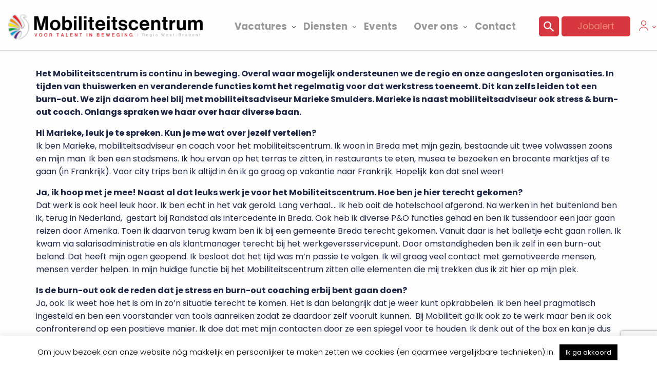

--- FILE ---
content_type: text/html; charset=UTF-8
request_url: https://www.werkeninwestbrabant.nl/nieuws/mobiliteitsadvies-coaching-omgaan-met-stress-marieke-helpt-je-op-weg/
body_size: 20705
content:
<!doctype html>
<html class="no-js" lang="nl-NL" >
	<head>
		<meta charset="UTF-8" />
		<meta name="viewport" content="width=device-width, initial-scale=1.0" />
        <link rel="stylesheet" href="https://use.fontawesome.com/releases/v5.5.0/css/all.css" integrity="sha384-B4dIYHKNBt8Bc12p+WXckhzcICo0wtJAoU8YZTY5qE0Id1GSseTk6S+L3BlXeVIU" crossorigin="anonymous">
        <link href="https://code.ionicframework.com/ionicons/1.5.2/css/ionicons.min.css" rel="stylesheet">
        <script src="/wp-content/plugins/careernet/public/js/jssor.slider.min.js"></script>

		<!-- Google tag (gtag.js) -->
		<script async src=https://www.googletagmanager.com/gtag/js?id=G-9Z9C1JPTMJ></script>
		<script>
			window.dataLayer = window.dataLayer || [];
			function gtag(){dataLayer.push(arguments);}
			gtag('js', new Date());

			gtag('config', 'G-9Z9C1JPTMJ');
		</script>

		<meta name='robots' content='index, follow, max-image-preview:large, max-snippet:-1, max-video-preview:-1' />

<!-- Google Tag Manager for WordPress by gtm4wp.com -->
<script data-cfasync="false" data-pagespeed-no-defer>
	var gtm4wp_datalayer_name = "dataLayer";
	var dataLayer = dataLayer || [];
</script>
<!-- End Google Tag Manager for WordPress by gtm4wp.com -->
	<!-- This site is optimized with the Yoast SEO Premium plugin v26.8 (Yoast SEO v26.7) - https://yoast.com/wordpress/plugins/seo/ -->
	<title>Mobiliteitsadvies, coaching, omgaan met stress.. Marieke helpt je op weg! &#8211; Werken in West-Brabant</title>
	<link rel="canonical" href="https://www.werkeninwestbrabant.nl/nieuws/mobiliteitsadvies-coaching-omgaan-met-stress-marieke-helpt-je-op-weg" />
	<meta property="og:locale" content="nl_NL" />
	<meta property="og:type" content="article" />
	<meta property="og:url" content="https://www.werkeninwestbrabant.nl/nieuws/mobiliteitsadvies-coaching-omgaan-met-stress-marieke-helpt-je-op-weg" />
	<meta property="og:site_name" content="Werken in West-Brabant" />
	<meta property="article:modified_time" content="2025-09-03T12:24:42+00:00" />
	<meta property="og:image" content="https://www.werkeninwestbrabant.nl/wp-content/uploads/2025/06/MBC-beeldmateriaal-illustratie-2.jpg" />
	<meta property="og:image:width" content="1200" />
	<meta property="og:image:height" content="629" />
	<meta property="og:image:type" content="image/jpeg" />
	<meta name="twitter:card" content="summary_large_image" />
	<meta name="twitter:site" content="@werkeninwb" />
	<meta name="twitter:label1" content="Geschatte leestijd" />
	<meta name="twitter:data1" content="7 minuten" />
	<script type="application/ld+json" class="yoast-schema-graph">{"@context":"https://schema.org","@graph":[{"@type":"WebPage","@id":"https://www.werkeninwestbrabant.nl/nieuws/mobiliteitsadvies-coaching-omgaan-met-stress-marieke-helpt-je-op-weg/","url":"https://www.werkeninwestbrabant.nl/nieuws/mobiliteitsadvies-coaching-omgaan-met-stress-marieke-helpt-je-op-weg/","name":"Mobiliteitsadvies, coaching, omgaan met stress.. Marieke helpt je op weg! - Werken in West-Brabant","isPartOf":{"@id":"https://www.werkeninwestbrabant.nl/#website"},"primaryImageOfPage":{"@id":"https://www.werkeninwestbrabant.nl/nieuws/mobiliteitsadvies-coaching-omgaan-met-stress-marieke-helpt-je-op-weg/#primaryimage"},"image":{"@id":"https://www.werkeninwestbrabant.nl/nieuws/mobiliteitsadvies-coaching-omgaan-met-stress-marieke-helpt-je-op-weg/#primaryimage"},"thumbnailUrl":"https://www.werkeninwestbrabant.nl/wp-content/uploads/2025/06/MBC-beeldmateriaal-illustratie-2.jpg","datePublished":"2021-05-06T10:02:56+00:00","dateModified":"2025-09-03T12:24:42+00:00","breadcrumb":{"@id":"https://www.werkeninwestbrabant.nl/nieuws/mobiliteitsadvies-coaching-omgaan-met-stress-marieke-helpt-je-op-weg/#breadcrumb"},"inLanguage":"nl-NL","potentialAction":[{"@type":"ReadAction","target":["https://www.werkeninwestbrabant.nl/nieuws/mobiliteitsadvies-coaching-omgaan-met-stress-marieke-helpt-je-op-weg/"]}]},{"@type":"ImageObject","inLanguage":"nl-NL","@id":"https://www.werkeninwestbrabant.nl/nieuws/mobiliteitsadvies-coaching-omgaan-met-stress-marieke-helpt-je-op-weg/#primaryimage","url":"https://www.werkeninwestbrabant.nl/wp-content/uploads/2025/06/MBC-beeldmateriaal-illustratie-2.jpg","contentUrl":"https://www.werkeninwestbrabant.nl/wp-content/uploads/2025/06/MBC-beeldmateriaal-illustratie-2.jpg","width":1200,"height":629,"caption":"Flexibele arbeidsmarkt"},{"@type":"BreadcrumbList","@id":"https://www.werkeninwestbrabant.nl/nieuws/mobiliteitsadvies-coaching-omgaan-met-stress-marieke-helpt-je-op-weg/#breadcrumb","itemListElement":[{"@type":"ListItem","position":1,"name":"Home","item":"https://www.werkeninwestbrabant.nl/"},{"@type":"ListItem","position":2,"name":"Nieuws","item":"https://www.werkeninwestbrabant.nl/nieuws/"},{"@type":"ListItem","position":3,"name":"Mobiliteitsadvies, coaching, omgaan met stress.. Marieke helpt je op weg!"}]},{"@type":"WebSite","@id":"https://www.werkeninwestbrabant.nl/#website","url":"https://www.werkeninwestbrabant.nl/","name":"Werken in West-Brabant","description":"","potentialAction":[{"@type":"SearchAction","target":{"@type":"EntryPoint","urlTemplate":"https://www.werkeninwestbrabant.nl/?s={search_term_string}"},"query-input":{"@type":"PropertyValueSpecification","valueRequired":true,"valueName":"search_term_string"}}],"inLanguage":"nl-NL"}]}</script>
	<!-- / Yoast SEO Premium plugin. -->


<link rel='dns-prefetch' href='//ajax.googleapis.com' />
<link rel='dns-prefetch' href='//www.googletagmanager.com' />
<link href='https://fonts.gstatic.com' crossorigin rel='preconnect' />
<style id='wp-img-auto-sizes-contain-inline-css' type='text/css'>
img:is([sizes=auto i],[sizes^="auto," i]){contain-intrinsic-size:3000px 1500px}
/*# sourceURL=wp-img-auto-sizes-contain-inline-css */
</style>
<link rel='stylesheet' id='wp-block-library-css' href='https://www.werkeninwestbrabant.nl/wp-includes/css/dist/block-library/style.min.css?ver=f4b67c59faea68dd981c96a33144ce1e' type='text/css' media='all' />
<style id='classic-theme-styles-inline-css' type='text/css'>
/*! This file is auto-generated */
.wp-block-button__link{color:#fff;background-color:#32373c;border-radius:9999px;box-shadow:none;text-decoration:none;padding:calc(.667em + 2px) calc(1.333em + 2px);font-size:1.125em}.wp-block-file__button{background:#32373c;color:#fff;text-decoration:none}
/*# sourceURL=/wp-includes/css/classic-themes.min.css */
</style>
<style id='feedzy-rss-feeds-loop-style-inline-css' type='text/css'>
.wp-block-feedzy-rss-feeds-loop{display:grid;gap:24px;grid-template-columns:repeat(1,1fr)}@media(min-width:782px){.wp-block-feedzy-rss-feeds-loop.feedzy-loop-columns-2,.wp-block-feedzy-rss-feeds-loop.feedzy-loop-columns-3,.wp-block-feedzy-rss-feeds-loop.feedzy-loop-columns-4,.wp-block-feedzy-rss-feeds-loop.feedzy-loop-columns-5{grid-template-columns:repeat(2,1fr)}}@media(min-width:960px){.wp-block-feedzy-rss-feeds-loop.feedzy-loop-columns-2{grid-template-columns:repeat(2,1fr)}.wp-block-feedzy-rss-feeds-loop.feedzy-loop-columns-3{grid-template-columns:repeat(3,1fr)}.wp-block-feedzy-rss-feeds-loop.feedzy-loop-columns-4{grid-template-columns:repeat(4,1fr)}.wp-block-feedzy-rss-feeds-loop.feedzy-loop-columns-5{grid-template-columns:repeat(5,1fr)}}.wp-block-feedzy-rss-feeds-loop .wp-block-image.is-style-rounded img{border-radius:9999px}.wp-block-feedzy-rss-feeds-loop .wp-block-image:has(:is(img:not([src]),img[src=""])){display:none}

/*# sourceURL=https://www.werkeninwestbrabant.nl/wp-content/plugins/feedzy-rss-feeds/build/loop/style-index.css */
</style>
<style id='global-styles-inline-css' type='text/css'>
:root{--wp--preset--aspect-ratio--square: 1;--wp--preset--aspect-ratio--4-3: 4/3;--wp--preset--aspect-ratio--3-4: 3/4;--wp--preset--aspect-ratio--3-2: 3/2;--wp--preset--aspect-ratio--2-3: 2/3;--wp--preset--aspect-ratio--16-9: 16/9;--wp--preset--aspect-ratio--9-16: 9/16;--wp--preset--color--black: #000000;--wp--preset--color--cyan-bluish-gray: #abb8c3;--wp--preset--color--white: #ffffff;--wp--preset--color--pale-pink: #f78da7;--wp--preset--color--vivid-red: #cf2e2e;--wp--preset--color--luminous-vivid-orange: #ff6900;--wp--preset--color--luminous-vivid-amber: #fcb900;--wp--preset--color--light-green-cyan: #7bdcb5;--wp--preset--color--vivid-green-cyan: #00d084;--wp--preset--color--pale-cyan-blue: #8ed1fc;--wp--preset--color--vivid-cyan-blue: #0693e3;--wp--preset--color--vivid-purple: #9b51e0;--wp--preset--gradient--vivid-cyan-blue-to-vivid-purple: linear-gradient(135deg,rgb(6,147,227) 0%,rgb(155,81,224) 100%);--wp--preset--gradient--light-green-cyan-to-vivid-green-cyan: linear-gradient(135deg,rgb(122,220,180) 0%,rgb(0,208,130) 100%);--wp--preset--gradient--luminous-vivid-amber-to-luminous-vivid-orange: linear-gradient(135deg,rgb(252,185,0) 0%,rgb(255,105,0) 100%);--wp--preset--gradient--luminous-vivid-orange-to-vivid-red: linear-gradient(135deg,rgb(255,105,0) 0%,rgb(207,46,46) 100%);--wp--preset--gradient--very-light-gray-to-cyan-bluish-gray: linear-gradient(135deg,rgb(238,238,238) 0%,rgb(169,184,195) 100%);--wp--preset--gradient--cool-to-warm-spectrum: linear-gradient(135deg,rgb(74,234,220) 0%,rgb(151,120,209) 20%,rgb(207,42,186) 40%,rgb(238,44,130) 60%,rgb(251,105,98) 80%,rgb(254,248,76) 100%);--wp--preset--gradient--blush-light-purple: linear-gradient(135deg,rgb(255,206,236) 0%,rgb(152,150,240) 100%);--wp--preset--gradient--blush-bordeaux: linear-gradient(135deg,rgb(254,205,165) 0%,rgb(254,45,45) 50%,rgb(107,0,62) 100%);--wp--preset--gradient--luminous-dusk: linear-gradient(135deg,rgb(255,203,112) 0%,rgb(199,81,192) 50%,rgb(65,88,208) 100%);--wp--preset--gradient--pale-ocean: linear-gradient(135deg,rgb(255,245,203) 0%,rgb(182,227,212) 50%,rgb(51,167,181) 100%);--wp--preset--gradient--electric-grass: linear-gradient(135deg,rgb(202,248,128) 0%,rgb(113,206,126) 100%);--wp--preset--gradient--midnight: linear-gradient(135deg,rgb(2,3,129) 0%,rgb(40,116,252) 100%);--wp--preset--font-size--small: 13px;--wp--preset--font-size--medium: 20px;--wp--preset--font-size--large: 36px;--wp--preset--font-size--x-large: 42px;--wp--preset--spacing--20: 0.44rem;--wp--preset--spacing--30: 0.67rem;--wp--preset--spacing--40: 1rem;--wp--preset--spacing--50: 1.5rem;--wp--preset--spacing--60: 2.25rem;--wp--preset--spacing--70: 3.38rem;--wp--preset--spacing--80: 5.06rem;--wp--preset--shadow--natural: 6px 6px 9px rgba(0, 0, 0, 0.2);--wp--preset--shadow--deep: 12px 12px 50px rgba(0, 0, 0, 0.4);--wp--preset--shadow--sharp: 6px 6px 0px rgba(0, 0, 0, 0.2);--wp--preset--shadow--outlined: 6px 6px 0px -3px rgb(255, 255, 255), 6px 6px rgb(0, 0, 0);--wp--preset--shadow--crisp: 6px 6px 0px rgb(0, 0, 0);}:where(.is-layout-flex){gap: 0.5em;}:where(.is-layout-grid){gap: 0.5em;}body .is-layout-flex{display: flex;}.is-layout-flex{flex-wrap: wrap;align-items: center;}.is-layout-flex > :is(*, div){margin: 0;}body .is-layout-grid{display: grid;}.is-layout-grid > :is(*, div){margin: 0;}:where(.wp-block-columns.is-layout-flex){gap: 2em;}:where(.wp-block-columns.is-layout-grid){gap: 2em;}:where(.wp-block-post-template.is-layout-flex){gap: 1.25em;}:where(.wp-block-post-template.is-layout-grid){gap: 1.25em;}.has-black-color{color: var(--wp--preset--color--black) !important;}.has-cyan-bluish-gray-color{color: var(--wp--preset--color--cyan-bluish-gray) !important;}.has-white-color{color: var(--wp--preset--color--white) !important;}.has-pale-pink-color{color: var(--wp--preset--color--pale-pink) !important;}.has-vivid-red-color{color: var(--wp--preset--color--vivid-red) !important;}.has-luminous-vivid-orange-color{color: var(--wp--preset--color--luminous-vivid-orange) !important;}.has-luminous-vivid-amber-color{color: var(--wp--preset--color--luminous-vivid-amber) !important;}.has-light-green-cyan-color{color: var(--wp--preset--color--light-green-cyan) !important;}.has-vivid-green-cyan-color{color: var(--wp--preset--color--vivid-green-cyan) !important;}.has-pale-cyan-blue-color{color: var(--wp--preset--color--pale-cyan-blue) !important;}.has-vivid-cyan-blue-color{color: var(--wp--preset--color--vivid-cyan-blue) !important;}.has-vivid-purple-color{color: var(--wp--preset--color--vivid-purple) !important;}.has-black-background-color{background-color: var(--wp--preset--color--black) !important;}.has-cyan-bluish-gray-background-color{background-color: var(--wp--preset--color--cyan-bluish-gray) !important;}.has-white-background-color{background-color: var(--wp--preset--color--white) !important;}.has-pale-pink-background-color{background-color: var(--wp--preset--color--pale-pink) !important;}.has-vivid-red-background-color{background-color: var(--wp--preset--color--vivid-red) !important;}.has-luminous-vivid-orange-background-color{background-color: var(--wp--preset--color--luminous-vivid-orange) !important;}.has-luminous-vivid-amber-background-color{background-color: var(--wp--preset--color--luminous-vivid-amber) !important;}.has-light-green-cyan-background-color{background-color: var(--wp--preset--color--light-green-cyan) !important;}.has-vivid-green-cyan-background-color{background-color: var(--wp--preset--color--vivid-green-cyan) !important;}.has-pale-cyan-blue-background-color{background-color: var(--wp--preset--color--pale-cyan-blue) !important;}.has-vivid-cyan-blue-background-color{background-color: var(--wp--preset--color--vivid-cyan-blue) !important;}.has-vivid-purple-background-color{background-color: var(--wp--preset--color--vivid-purple) !important;}.has-black-border-color{border-color: var(--wp--preset--color--black) !important;}.has-cyan-bluish-gray-border-color{border-color: var(--wp--preset--color--cyan-bluish-gray) !important;}.has-white-border-color{border-color: var(--wp--preset--color--white) !important;}.has-pale-pink-border-color{border-color: var(--wp--preset--color--pale-pink) !important;}.has-vivid-red-border-color{border-color: var(--wp--preset--color--vivid-red) !important;}.has-luminous-vivid-orange-border-color{border-color: var(--wp--preset--color--luminous-vivid-orange) !important;}.has-luminous-vivid-amber-border-color{border-color: var(--wp--preset--color--luminous-vivid-amber) !important;}.has-light-green-cyan-border-color{border-color: var(--wp--preset--color--light-green-cyan) !important;}.has-vivid-green-cyan-border-color{border-color: var(--wp--preset--color--vivid-green-cyan) !important;}.has-pale-cyan-blue-border-color{border-color: var(--wp--preset--color--pale-cyan-blue) !important;}.has-vivid-cyan-blue-border-color{border-color: var(--wp--preset--color--vivid-cyan-blue) !important;}.has-vivid-purple-border-color{border-color: var(--wp--preset--color--vivid-purple) !important;}.has-vivid-cyan-blue-to-vivid-purple-gradient-background{background: var(--wp--preset--gradient--vivid-cyan-blue-to-vivid-purple) !important;}.has-light-green-cyan-to-vivid-green-cyan-gradient-background{background: var(--wp--preset--gradient--light-green-cyan-to-vivid-green-cyan) !important;}.has-luminous-vivid-amber-to-luminous-vivid-orange-gradient-background{background: var(--wp--preset--gradient--luminous-vivid-amber-to-luminous-vivid-orange) !important;}.has-luminous-vivid-orange-to-vivid-red-gradient-background{background: var(--wp--preset--gradient--luminous-vivid-orange-to-vivid-red) !important;}.has-very-light-gray-to-cyan-bluish-gray-gradient-background{background: var(--wp--preset--gradient--very-light-gray-to-cyan-bluish-gray) !important;}.has-cool-to-warm-spectrum-gradient-background{background: var(--wp--preset--gradient--cool-to-warm-spectrum) !important;}.has-blush-light-purple-gradient-background{background: var(--wp--preset--gradient--blush-light-purple) !important;}.has-blush-bordeaux-gradient-background{background: var(--wp--preset--gradient--blush-bordeaux) !important;}.has-luminous-dusk-gradient-background{background: var(--wp--preset--gradient--luminous-dusk) !important;}.has-pale-ocean-gradient-background{background: var(--wp--preset--gradient--pale-ocean) !important;}.has-electric-grass-gradient-background{background: var(--wp--preset--gradient--electric-grass) !important;}.has-midnight-gradient-background{background: var(--wp--preset--gradient--midnight) !important;}.has-small-font-size{font-size: var(--wp--preset--font-size--small) !important;}.has-medium-font-size{font-size: var(--wp--preset--font-size--medium) !important;}.has-large-font-size{font-size: var(--wp--preset--font-size--large) !important;}.has-x-large-font-size{font-size: var(--wp--preset--font-size--x-large) !important;}
:where(.wp-block-post-template.is-layout-flex){gap: 1.25em;}:where(.wp-block-post-template.is-layout-grid){gap: 1.25em;}
:where(.wp-block-term-template.is-layout-flex){gap: 1.25em;}:where(.wp-block-term-template.is-layout-grid){gap: 1.25em;}
:where(.wp-block-columns.is-layout-flex){gap: 2em;}:where(.wp-block-columns.is-layout-grid){gap: 2em;}
:root :where(.wp-block-pullquote){font-size: 1.5em;line-height: 1.6;}
/*# sourceURL=global-styles-inline-css */
</style>
<link rel='stylesheet' id='careernet-css' href='https://www.werkeninwestbrabant.nl/wp-content/plugins/careernet/public/css/careernet.css?ver=1.0.0' type='text/css' media='all' />
<link rel='stylesheet' id='cookie-law-info-css' href='https://www.werkeninwestbrabant.nl/wp-content/plugins/cookie-law-info/legacy/public/css/cookie-law-info-public.css?ver=3.3.9.1' type='text/css' media='all' />
<link rel='stylesheet' id='cookie-law-info-gdpr-css' href='https://www.werkeninwestbrabant.nl/wp-content/plugins/cookie-law-info/legacy/public/css/cookie-law-info-gdpr.css?ver=3.3.9.1' type='text/css' media='all' />
<link rel='stylesheet' id='simple-staff-list-css' href='https://www.werkeninwestbrabant.nl/wp-content/plugins/medewerkers/public/css/simple-staff-list-public.css?ver=2.1.1' type='text/css' media='all' />
<link rel='stylesheet' id='main-stylesheet-0-css' href='https://www.werkeninwestbrabant.nl/wp-content/themes/FoundationPress/dist/assets/app.89dec94a.css' type='text/css' media='all' />
<link rel='stylesheet' id='custom-style-css' href='https://www.werkeninwestbrabant.nl/wp-content/themes/FoundationPress/corin.css?ver=1' type='text/css' media='all' />
<link rel='stylesheet' id='elementor-frontend-css' href='https://www.werkeninwestbrabant.nl/wp-content/plugins/elementor/assets/css/frontend.min.css?ver=3.34.3' type='text/css' media='all' />
<link rel='stylesheet' id='widget-spacer-css' href='https://www.werkeninwestbrabant.nl/wp-content/plugins/elementor/assets/css/widget-spacer.min.css?ver=3.34.3' type='text/css' media='all' />
<link rel='stylesheet' id='widget-heading-css' href='https://www.werkeninwestbrabant.nl/wp-content/plugins/elementor/assets/css/widget-heading.min.css?ver=3.34.3' type='text/css' media='all' />
<link rel='stylesheet' id='e-popup-css' href='https://www.werkeninwestbrabant.nl/wp-content/plugins/elementor-pro/assets/css/conditionals/popup.min.css?ver=3.34.3' type='text/css' media='all' />
<link rel='stylesheet' id='feedzy-rss-feeds-elementor-css' href='https://www.werkeninwestbrabant.nl/wp-content/plugins/feedzy-rss-feeds/css/feedzy-rss-feeds.css?ver=1' type='text/css' media='all' />
<link rel='stylesheet' id='elementor-icons-css' href='https://www.werkeninwestbrabant.nl/wp-content/plugins/elementor/assets/lib/eicons/css/elementor-icons.min.css?ver=5.46.0' type='text/css' media='all' />
<link rel='stylesheet' id='elementor-post-3171-css' href='https://www.werkeninwestbrabant.nl/wp-content/uploads/elementor/css/post-3171.css?ver=1769597866' type='text/css' media='all' />
<link rel='stylesheet' id='elementor-post-8226-css' href='https://www.werkeninwestbrabant.nl/wp-content/uploads/elementor/css/post-8226.css?ver=1769597866' type='text/css' media='all' />
<link rel='stylesheet' id='elementor-post-6260-css' href='https://www.werkeninwestbrabant.nl/wp-content/uploads/elementor/css/post-6260.css?ver=1769597866' type='text/css' media='all' />
<link rel='stylesheet' id='msl-main-css' href='https://www.werkeninwestbrabant.nl/wp-content/plugins/master-slider/public/assets/css/masterslider.main.css?ver=3.11.0' type='text/css' media='all' />
<link rel='stylesheet' id='msl-custom-css' href='https://www.werkeninwestbrabant.nl/wp-content/uploads/master-slider/custom.css?ver=21.8' type='text/css' media='all' />
<link rel='stylesheet' id='elementor-gf-local-poppins-css' href='https://www.werkeninwestbrabant.nl/wp-content/uploads/elementor/google-fonts/css/poppins.css?ver=1742399133' type='text/css' media='all' />
<link rel='stylesheet' id='elementor-gf-local-roboto-css' href='https://www.werkeninwestbrabant.nl/wp-content/uploads/elementor/google-fonts/css/roboto.css?ver=1742398835' type='text/css' media='all' />
<script type="text/javascript" src="https://ajax.googleapis.com/ajax/libs/jquery/3.2.1/jquery.min.js?ver=3.2.1" id="jquery-js"></script>
<script type="text/javascript" src="https://www.werkeninwestbrabant.nl/wp-content/plugins/careernet/public/js/careernet-public.js?ver=1.0.0" id="careernet-js"></script>
<script type="text/javascript" src="https://www.werkeninwestbrabant.nl/wp-content/plugins/careernet/public/js/jquery.blockUI.js?ver=1.0.0" id="blockUI-js"></script>
<script type="text/javascript" id="cookie-law-info-js-extra">
/* <![CDATA[ */
var Cli_Data = {"nn_cookie_ids":[],"cookielist":[],"non_necessary_cookies":[],"ccpaEnabled":"","ccpaRegionBased":"","ccpaBarEnabled":"","strictlyEnabled":["necessary","obligatoire"],"ccpaType":"gdpr","js_blocking":"","custom_integration":"","triggerDomRefresh":"","secure_cookies":""};
var cli_cookiebar_settings = {"animate_speed_hide":"500","animate_speed_show":"500","background":"#FFF","border":"#b1a6a6c2","border_on":"","button_1_button_colour":"#000","button_1_button_hover":"#000000","button_1_link_colour":"#fff","button_1_as_button":"1","button_1_new_win":"","button_2_button_colour":"#333","button_2_button_hover":"#292929","button_2_link_colour":"#444","button_2_as_button":"","button_2_hidebar":"","button_3_button_colour":"#000","button_3_button_hover":"#000000","button_3_link_colour":"#fff","button_3_as_button":"1","button_3_new_win":"","button_4_button_colour":"#000","button_4_button_hover":"#000000","button_4_link_colour":"#fff","button_4_as_button":"1","button_7_button_colour":"#61a229","button_7_button_hover":"#4e8221","button_7_link_colour":"#fff","button_7_as_button":"1","button_7_new_win":"","font_family":"inherit","header_fix":"","notify_animate_hide":"1","notify_animate_show":"","notify_div_id":"#cookie-law-info-bar","notify_position_horizontal":"right","notify_position_vertical":"bottom","scroll_close":"","scroll_close_reload":"","accept_close_reload":"","reject_close_reload":"","showagain_tab":"","showagain_background":"#fff","showagain_border":"#000","showagain_div_id":"#cookie-law-info-again","showagain_x_position":"100px","text":"#000","show_once_yn":"1","show_once":"8000","logging_on":"","as_popup":"","popup_overlay":"1","bar_heading_text":"","cookie_bar_as":"banner","popup_showagain_position":"bottom-right","widget_position":"left"};
var log_object = {"ajax_url":"https://www.werkeninwestbrabant.nl/wp-admin/admin-ajax.php"};
//# sourceURL=cookie-law-info-js-extra
/* ]]> */
</script>
<script type="text/javascript" src="https://www.werkeninwestbrabant.nl/wp-content/plugins/cookie-law-info/legacy/public/js/cookie-law-info-public.js?ver=3.3.9.1" id="cookie-law-info-js"></script>
<link rel="https://api.w.org/" href="https://www.werkeninwestbrabant.nl/wp-json/" /><style type="text/css">
.feedzy-rss-link-icon:after {
	content: url("https://www.werkeninwestbrabant.nl/wp-content/plugins/feedzy-rss-feeds/img/external-link.png");
	margin-left: 3px;
}
</style>
		<meta name="generator" content="Site Kit by Google 1.171.0" /><script>var ms_grabbing_curosr = 'https://www.werkeninwestbrabant.nl/wp-content/plugins/master-slider/public/assets/css/common/grabbing.cur', ms_grab_curosr = 'https://www.werkeninwestbrabant.nl/wp-content/plugins/master-slider/public/assets/css/common/grab.cur';</script>
<meta name="generator" content="MasterSlider 3.11.0 - Responsive Touch Image Slider | avt.li/msf" />

<!-- Google Tag Manager for WordPress by gtm4wp.com -->
<!-- GTM Container placement set to automatic -->
<script data-cfasync="false" data-pagespeed-no-defer>
	var dataLayer_content = {"pagePostType":"nieuws","pagePostType2":"single-nieuws","pagePostAuthor":"Katinka Schoorlemmer"};
	dataLayer.push( dataLayer_content );
</script>
<script data-cfasync="false" data-pagespeed-no-defer>
(function(w,d,s,l,i){w[l]=w[l]||[];w[l].push({'gtm.start':
new Date().getTime(),event:'gtm.js'});var f=d.getElementsByTagName(s)[0],
j=d.createElement(s),dl=l!='dataLayer'?'&l='+l:'';j.async=true;j.src=
'//www.googletagmanager.com/gtm.js?id='+i+dl;f.parentNode.insertBefore(j,f);
})(window,document,'script','dataLayer','GTM-PMBVMTV');
</script>
<!-- End Google Tag Manager for WordPress by gtm4wp.com --><meta name="generator" content="Elementor 3.34.3; features: additional_custom_breakpoints; settings: css_print_method-external, google_font-enabled, font_display-auto">
            <meta name="google-site-verification" content="3OgyQ4qLnLO2t43_5Cz4OzeU2VhunWtYG_TrufEFLr0" />
            			<style>
				.e-con.e-parent:nth-of-type(n+4):not(.e-lazyloaded):not(.e-no-lazyload),
				.e-con.e-parent:nth-of-type(n+4):not(.e-lazyloaded):not(.e-no-lazyload) * {
					background-image: none !important;
				}
				@media screen and (max-height: 1024px) {
					.e-con.e-parent:nth-of-type(n+3):not(.e-lazyloaded):not(.e-no-lazyload),
					.e-con.e-parent:nth-of-type(n+3):not(.e-lazyloaded):not(.e-no-lazyload) * {
						background-image: none !important;
					}
				}
				@media screen and (max-height: 640px) {
					.e-con.e-parent:nth-of-type(n+2):not(.e-lazyloaded):not(.e-no-lazyload),
					.e-con.e-parent:nth-of-type(n+2):not(.e-lazyloaded):not(.e-no-lazyload) * {
						background-image: none !important;
					}
				}
			</style>
			<link rel="icon" href="https://www.werkeninwestbrabant.nl/wp-content/uploads/2018/11/favicon-150x150.png" sizes="32x32" />
<link rel="icon" href="https://www.werkeninwestbrabant.nl/wp-content/uploads/2018/11/favicon.png" sizes="192x192" />
<link rel="apple-touch-icon" href="https://www.werkeninwestbrabant.nl/wp-content/uploads/2018/11/favicon.png" />
<meta name="msapplication-TileImage" content="https://www.werkeninwestbrabant.nl/wp-content/uploads/2018/11/favicon.png" />
		<style type="text/css" id="wp-custom-css">
			.workshop-button a {
	//font-size: 1.8em;
	//padding: 67px 40px 0 42px;
}		</style>
		
		<!-- Meta Pixel Code -->
		<script>
			!function(f,b,e,v,n,t,s)
			{if(f.fbq)return;n=f.fbq=function(){n.callMethod?
				n.callMethod.apply(n,arguments):n.queue.push(arguments)};
				if(!f._fbq)f._fbq=n;n.push=n;n.loaded=!0;n.version='2.0';
				n.queue=[];t=b.createElement(e);t.async=!0;
				t.src=v;s=b.getElementsByTagName(e)[0];
				s.parentNode.insertBefore(t,s)}(window, document,'script',
				'https://connect.facebook.net/en_US/fbevents.js');
			fbq('init', '552812888689459');
			fbq('track', 'PageView');
		</script>
		<noscript>
			<img height="1" width="1" style="display:none" src=https://www.facebook.com/tr?id=552812888689459&ev=PageView&noscript=1/>
		</noscript>
		<!-- End Meta Pixel Code -->
		<meta name="facebook-domain-verification" content="pb9ieasb96tyt19xd01bpv9u2hyxa6" />
	</head>
	<body class="wp-singular nieuws-template-default single single-nieuws postid-3785 wp-theme-FoundationPress _masterslider _ms_version_3.11.0 offcanvas elementor-default elementor-kit-3171">

			
<nav class="mobile-off-canvas-menu off-canvas position-right" id="off-canvas-menu" data-off-canvas data-auto-focus="false" role="navigation">
    <ul class="account vertical menu">
        <li class="menu-item">
            <a class="button" href="/account/filters">Jobalert</a>
        </li>
				<li class="menu-item">
					<form action="/" method="get" class="header-search">
						<input type="text" name="s" id="search" value="" placeholder="" />
						<label>
							<input type="submit" />
							<svg width="20" height="20" class="search-icon" role="img" viewBox="2 9 20 5" style="fill: #fff;">
								<path class="search-icon-path" d="M15.5 14h-.79l-.28-.27C15.41 12.59 16 11.11 16 9.5 16 5.91 13.09 3 9.5 3S3 5.91 3 9.5 5.91 16 9.5 16c1.61 0 3.09-.59 4.23-1.57l.27.28v.79l5 4.99L20.49 19l-4.99-5zm-6 0C7.01 14 5 11.99 5 9.5S7.01 5 9.5 5 14 7.01 14 9.5 11.99 14 9.5 14z"></path>
							</svg>
						</label>
					</form>
				</li>
    </ul>
	<ul id="menu-mobile" class="vertical menu" data-accordion-menu data-submenu-toggle="true" data-alignment="left"><li id="menu-item-4916" class="menu-item menu-item-type-post_type menu-item-object-page menu-item-has-children menu-item-4916"><a href="https://www.werkeninwestbrabant.nl/vacatures-bij-lokale-overheid-in-west-brabant/">Vacatures</a>
<ul class="vertical nested menu">
	<li id="menu-item-4845" class="menu-item menu-item-type-custom menu-item-object-custom menu-item-4845"><a href="https://werkeninwestbrabant.nl/vacatures">Alle vacatures</a></li>
	<li id="menu-item-4844" class="menu-item menu-item-type-custom menu-item-object-custom menu-item-4844"><a href="https://www.werkeninwestbrabant.nl/vacatures/?cn_channel=2&#038;cn_f%5Bp__10__144%5D=144#">Stages</a></li>
</ul>
</li>
<li id="menu-item-8003" class="menu-item menu-item-type-custom menu-item-object-custom menu-item-has-children menu-item-8003"><a href="https://www.werkeninwestbrabant.nl/diensten/">Diensten</a>
<ul class="vertical nested menu">
	<li id="menu-item-7915" class="menu-item menu-item-type-post_type menu-item-object-page menu-item-has-children menu-item-7915"><a href="https://www.werkeninwestbrabant.nl/voor-medewerkers/">Voor medewerkers</a>
	<ul class="vertical nested menu">
		<li id="menu-item-9127" class="menu-item menu-item-type-custom menu-item-object-custom menu-item-9127"><a href="https://matz.studytube.nl?utm_source=Websitewiwb_menulink&#038;utm_medium=websitewiwb_mw&#038;utm_campaign=doorlink_matzacademie">Matz. Academie</a></li>
		<li id="menu-item-4369" class="menu-item menu-item-type-custom menu-item-object-custom menu-item-4369"><a href="https://www.werkeninwestbrabant.nl/carriere-advies-jouw-volgende-stap/">Coaching</a></li>
	</ul>
</li>
	<li id="menu-item-7914" class="menu-item menu-item-type-post_type menu-item-object-page menu-item-has-children menu-item-7914"><a href="https://www.werkeninwestbrabant.nl/hrm-organisaties/">Voor HR/leidinggevenden</a>
	<ul class="vertical nested menu">
		<li id="menu-item-9126" class="menu-item menu-item-type-custom menu-item-object-custom menu-item-9126"><a href="https://www.werkeninwestbrabant.nl/coaching-vwnw-ww/">Coaching &#038; Van Werk Naar Werk</a></li>
		<li id="menu-item-8767" class="menu-item menu-item-type-post_type menu-item-object-page menu-item-8767"><a href="https://www.werkeninwestbrabant.nl/maak-kennis-met-matz/">Leren &#038; Ontwikkelen</a></li>
		<li id="menu-item-9765" class="menu-item menu-item-type-post_type menu-item-object-page menu-item-9765"><a href="https://www.werkeninwestbrabant.nl/werving-platformen/">Wervingsplatformen</a></li>
		<li id="menu-item-7116" class="menu-item menu-item-type-post_type menu-item-object-page menu-item-7116"><a href="https://www.werkeninwestbrabant.nl/stagebureau/">Stagebureau</a></li>
		<li id="menu-item-6984" class="menu-item menu-item-type-post_type menu-item-object-page menu-item-6984"><a href="https://www.werkeninwestbrabant.nl/publiek-maatwerk/">Publiek Maatwerk</a></li>
		<li id="menu-item-10238" class="menu-item menu-item-type-post_type menu-item-object-page menu-item-10238"><a href="https://www.werkeninwestbrabant.nl/flex-west-brabant-mbc/">Rechtmatig inhuren: Flex West-Brabant</a></li>
		<li id="menu-item-8253" class="menu-item menu-item-type-custom menu-item-object-custom menu-item-8253"><a href="https://www.werkeninwestbrabant.nl/regionale-hr-visie-2/">Regionale HR Visie</a></li>
		<li id="menu-item-6405" class="menu-item menu-item-type-post_type menu-item-object-page menu-item-6405"><a href="https://www.werkeninwestbrabant.nl/kennisbank-voor-hr/">Kennisbank HR</a></li>
	</ul>
</li>
	<li id="menu-item-9332" class="menu-item menu-item-type-custom menu-item-object-custom menu-item-has-children menu-item-9332"><a href="https://www.werkeninwestbrabant.nl/wethoudersbegeleiding/">Voor bestuurders en wethouders</a>
	<ul class="vertical nested menu">
		<li id="menu-item-9333" class="menu-item menu-item-type-post_type menu-item-object-page menu-item-9333"><a href="https://www.werkeninwestbrabant.nl/wethoudersbegeleiding/">Wethoudersbegeleiding</a></li>
	</ul>
</li>
</ul>
</li>
<li id="menu-item-8657" class="menu-item menu-item-type-post_type menu-item-object-page menu-item-8657"><a href="https://www.werkeninwestbrabant.nl/events/">Events</a></li>
<li id="menu-item-5928" class="menu-item menu-item-type-custom menu-item-object-custom menu-item-has-children menu-item-5928"><a href="https://www.werkeninwestbrabant.nl/overzicht-van-onze-diensten/">Over ons</a>
<ul class="vertical nested menu">
	<li id="menu-item-4352" class="menu-item menu-item-type-post_type menu-item-object-page menu-item-4352"><a href="https://www.werkeninwestbrabant.nl/overzicht-van-onze-diensten/">Over ons</a></li>
	<li id="menu-item-10085" class="menu-item menu-item-type-post_type menu-item-object-page menu-item-10085"><a href="https://www.werkeninwestbrabant.nl/diensten/">Diensten</a></li>
	<li id="menu-item-268" class="menu-item menu-item-type-post_type menu-item-object-page menu-item-268"><a href="https://www.werkeninwestbrabant.nl/voor-wie-werken-wij-mobiliteitscentrum/">Voor wie werken wij?</a></li>
	<li id="menu-item-862" class="menu-item menu-item-type-post_type menu-item-object-page menu-item-862"><a href="https://www.werkeninwestbrabant.nl/dit-zijn-onze-partners/">Dit zijn onze partners</a></li>
</ul>
</li>
<li id="menu-item-70" class="menu-item menu-item-type-post_type menu-item-object-page menu-item-70"><a href="https://www.werkeninwestbrabant.nl/contact/">Contact</a></li>
</ul></nav>
<div class="off-canvas-content" data-off-canvas-content>
	
	<header class="site-header" role="banner">
		<div class="site-title-bar title-bar" >
			<div class="title-bar-left">
				<button aria-label="Main Menu" class="menu-icon" type="button" data-toggle="off-canvas-menu"></button>
				<span class="site-mobile-title title-bar-title">
					<a href="https://www.werkeninwestbrabant.nl/" rel="home" title="Werken in West-Brabant">
						<img src="https://www.werkeninwestbrabant.nl/wp-content/themes/FoundationPress/dist/assets/images/logo-2024-68.png">
					</a>
				</span>
			</div>
		</div>

		<nav class="site-navigation top-bar stacked-for-medium" role="navigation">
			<div class="top-bar-left">
				<div class="site-desktop-title top-bar-title">
					<a href="https://www.werkeninwestbrabant.nl/" rel="home" title="Werken in West-Brabant">
							<img src="https://www.werkeninwestbrabant.nl/wp-content/themes/FoundationPress/dist/assets/images/logo-2024-68.png" width="380">
					</a>
				</div>
			</div>
			<nav class="site-navigation top-bar">
				<ul id="menu-main" class="dropdown menu desktop-menu" data-dropdown-menu data-alignment="left"><li class="menu-item menu-item-type-post_type menu-item-object-page menu-item-has-children menu-item-4916"><a href="https://www.werkeninwestbrabant.nl/vacatures-bij-lokale-overheid-in-west-brabant/">Vacatures</a>
<ul class="dropdown menu vertical" data-toggle>
	<li class="menu-item menu-item-type-custom menu-item-object-custom menu-item-4845"><a href="https://werkeninwestbrabant.nl/vacatures">Alle vacatures</a></li>
	<li class="menu-item menu-item-type-custom menu-item-object-custom menu-item-4844"><a href="https://www.werkeninwestbrabant.nl/vacatures/?cn_channel=2&#038;cn_f%5Bp__10__144%5D=144#">Stages</a></li>
</ul>
</li>
<li class="menu-item menu-item-type-custom menu-item-object-custom menu-item-has-children menu-item-8003"><a href="https://www.werkeninwestbrabant.nl/diensten/">Diensten</a>
<ul class="dropdown menu vertical" data-toggle>
	<li class="menu-item menu-item-type-post_type menu-item-object-page menu-item-has-children menu-item-7915"><a href="https://www.werkeninwestbrabant.nl/voor-medewerkers/">Voor medewerkers</a>
	<ul class="dropdown menu vertical" data-toggle>
		<li class="menu-item menu-item-type-custom menu-item-object-custom menu-item-9127"><a href="https://matz.studytube.nl?utm_source=Websitewiwb_menulink&#038;utm_medium=websitewiwb_mw&#038;utm_campaign=doorlink_matzacademie">Matz. Academie</a></li>
		<li class="menu-item menu-item-type-custom menu-item-object-custom menu-item-4369"><a href="https://www.werkeninwestbrabant.nl/carriere-advies-jouw-volgende-stap/">Coaching</a></li>
	</ul>
</li>
	<li class="menu-item menu-item-type-post_type menu-item-object-page menu-item-has-children menu-item-7914"><a href="https://www.werkeninwestbrabant.nl/hrm-organisaties/">Voor HR/leidinggevenden</a>
	<ul class="dropdown menu vertical" data-toggle>
		<li class="menu-item menu-item-type-custom menu-item-object-custom menu-item-9126"><a href="https://www.werkeninwestbrabant.nl/coaching-vwnw-ww/">Coaching &#038; Van Werk Naar Werk</a></li>
		<li class="menu-item menu-item-type-post_type menu-item-object-page menu-item-8767"><a href="https://www.werkeninwestbrabant.nl/maak-kennis-met-matz/">Leren &#038; Ontwikkelen</a></li>
		<li class="menu-item menu-item-type-post_type menu-item-object-page menu-item-9765"><a href="https://www.werkeninwestbrabant.nl/werving-platformen/">Wervingsplatformen</a></li>
		<li class="menu-item menu-item-type-post_type menu-item-object-page menu-item-7116"><a href="https://www.werkeninwestbrabant.nl/stagebureau/">Stagebureau</a></li>
		<li class="menu-item menu-item-type-post_type menu-item-object-page menu-item-6984"><a href="https://www.werkeninwestbrabant.nl/publiek-maatwerk/">Publiek Maatwerk</a></li>
		<li class="menu-item menu-item-type-post_type menu-item-object-page menu-item-10238"><a href="https://www.werkeninwestbrabant.nl/flex-west-brabant-mbc/">Rechtmatig inhuren: Flex West-Brabant</a></li>
		<li class="menu-item menu-item-type-custom menu-item-object-custom menu-item-8253"><a href="https://www.werkeninwestbrabant.nl/regionale-hr-visie-2/">Regionale HR Visie</a></li>
		<li class="menu-item menu-item-type-post_type menu-item-object-page menu-item-6405"><a href="https://www.werkeninwestbrabant.nl/kennisbank-voor-hr/">Kennisbank HR</a></li>
	</ul>
</li>
	<li class="menu-item menu-item-type-custom menu-item-object-custom menu-item-has-children menu-item-9332"><a href="https://www.werkeninwestbrabant.nl/wethoudersbegeleiding/">Voor bestuurders en wethouders</a>
	<ul class="dropdown menu vertical" data-toggle>
		<li class="menu-item menu-item-type-post_type menu-item-object-page menu-item-9333"><a href="https://www.werkeninwestbrabant.nl/wethoudersbegeleiding/">Wethoudersbegeleiding</a></li>
	</ul>
</li>
</ul>
</li>
<li class="menu-item menu-item-type-post_type menu-item-object-page menu-item-8657"><a href="https://www.werkeninwestbrabant.nl/events/">Events</a></li>
<li class="menu-item menu-item-type-custom menu-item-object-custom menu-item-has-children menu-item-5928"><a href="https://www.werkeninwestbrabant.nl/overzicht-van-onze-diensten/">Over ons</a>
<ul class="dropdown menu vertical" data-toggle>
	<li class="menu-item menu-item-type-post_type menu-item-object-page menu-item-4352"><a href="https://www.werkeninwestbrabant.nl/overzicht-van-onze-diensten/">Over ons</a></li>
	<li class="menu-item menu-item-type-post_type menu-item-object-page menu-item-10085"><a href="https://www.werkeninwestbrabant.nl/diensten/">Diensten</a></li>
	<li class="menu-item menu-item-type-post_type menu-item-object-page menu-item-268"><a href="https://www.werkeninwestbrabant.nl/voor-wie-werken-wij-mobiliteitscentrum/">Voor wie werken wij?</a></li>
	<li class="menu-item menu-item-type-post_type menu-item-object-page menu-item-862"><a href="https://www.werkeninwestbrabant.nl/dit-zijn-onze-partners/">Dit zijn onze partners</a></li>
</ul>
</li>
<li class="menu-item menu-item-type-post_type menu-item-object-page menu-item-70"><a href="https://www.werkeninwestbrabant.nl/contact/">Contact</a></li>
</ul>							</nav>
			<div class="top-bar-right">
				<form action="/" method="get" class="header-search">
						<label>
								<input type="submit" />
								<svg width="20" height="20" class="search-icon" role="img" viewBox="2 9 20 5" style="fill: #fff;">
										<path class="search-icon-path" d="M15.5 14h-.79l-.28-.27C15.41 12.59 16 11.11 16 9.5 16 5.91 13.09 3 9.5 3S3 5.91 3 9.5 5.91 16 9.5 16c1.61 0 3.09-.59 4.23-1.57l.27.28v.79l5 4.99L20.49 19l-4.99-5zm-6 0C7.01 14 5 11.99 5 9.5S7.01 5 9.5 5 14 7.01 14 9.5 11.99 14 9.5 14z"></path>
								</svg>
						</label>
						<input type="text" name="s" id="search" value="" placeholder="Waar kunnen wij je mee helpen?" />
				</form>
				<a class="button" href="/account/filters">Jobalert</a>
				<div class="user-menu">
					<a href="/account" title="Mijn account">
						<svg width="20px" height="20px" viewBox="0 0 20 20" version="1.1" xmlns="http://www.w3.org/2000/svg" xmlns:xlink="http://www.w3.org/1999/xlink">
							<g id="Voorkant" stroke="none" stroke-width="1" fill="none" fill-rule="evenodd">
								<g id="HR-organisatie-ingelogd" transform="translate(-1232.000000, -24.000000)">
									<rect fill="#FFFFFF" x="0" y="0" width="1440" height="300"></rect>
									<g id="Header">
										<rect id="Headervlak" fill="#FFFFFF" x="0" y="0" width="1440" height="140"></rect>
										<g id="Icons-/-Account" transform="translate(1232.000000, 24.000000)">
											<g id="Icon-area" fill="#FFFFFF" fill-opacity="0">
												<rect x="0" y="0" width="20" height="20"></rect>
											</g>
											<path d="M9.8886429,12.2219762 C14.7901262,12.2219762 18.7780238,15.7110176 18.7780238,20 L18.7780238,20 L17.6666667,20 C17.6666667,16.3242565 14.1776253,13.3333333 9.8886429,13.3333333 C5.60039849,13.3333333 2.1113571,16.3242565 2.1113571,20 L2.1113571,20 L1,20 C1,15.7110176 4.98789757,12.2219762 9.8886429,12.2219762 Z M9.8886429,-2.13162821e-14 C12.646373,-2.13162821e-14 14.8890119,2.24337687 14.8890119,5.00036898 C14.8890119,7.75662313 12.646373,10 9.8886429,10 C7.1316508,10 4.88901188,7.75662313 4.88901188,5.00036898 C4.88901188,2.24337687 7.1316508,-2.13162821e-14 9.8886429,-2.13162821e-14 Z M9.8886429,1.1113571 C7.74488968,1.1113571 6.00036898,2.85587779 6.00036898,5.00036898 C6.00036898,7.14412221 7.74488968,8.8886429 9.8886429,8.8886429 C12.0331341,8.8886429 13.7776548,7.14412221 13.7776548,5.00036898 C13.7776548,2.85587779 12.0331341,1.1113571 9.8886429,1.1113571 Z" id="Account" fill="#d6363d"></path>
										</g>
									</g>
								</g>
							</g>
						</svg>
					</a>
					<ul>
													<li><a href="/account">Inloggen</a></li>
							<li><a href="/account/aanmelden">Registreren</a></li>
											</ul>
				</div>
			</div>
		</nav>

	</header>
    
<div class="app-scroller">
		<header class="featured-hero" role="banner" data-interchange="[https://www.werkeninwestbrabant.nl/wp-content/uploads/2025/06/MBC-beeldmateriaal-illustratie-2-640x200.jpg, small], [https://www.werkeninwestbrabant.nl/wp-content/uploads/2025/06/MBC-beeldmateriaal-illustratie-2-1200x400.jpg, medium], [https://www.werkeninwestbrabant.nl/wp-content/uploads/2025/06/MBC-beeldmateriaal-illustratie-2-1200x400.jpg, large], [https://www.werkeninwestbrabant.nl/wp-content/uploads/2025/06/MBC-beeldmateriaal-illustratie-2-1200x400.jpg, xlarge]">
	</header>
	<div class="main-container">
			<div class="main-grid">
					<main class="main-content-full-width">
																<div class="article-container">
											
<article id="post-3785" class="post-3785 nieuws type-nieuws status-publish has-post-thumbnail hentry">
	<header>
		<h1 class="entry-title">Mobiliteitsadvies, coaching, omgaan met stress.. Marieke helpt je op weg!</h1>
	</header>
	<div class="entry-content">

<p class="MsoNormal"><b>Het Mobiliteitscentrum is continu in beweging. Overal waar mogelijk ondersteunen we de regio en onze aangesloten organisaties. In tijden van thuiswerken en veranderende functies komt het regelmatig voor dat werkstress toeneemt. Dit kan zelfs leiden tot een burn-out. We zijn daarom heel blij met mobiliteitsadviseur Marieke Smulders. Marieke is naast mobiliteitsadviseur ook stress &amp; burn-out coach. Onlangs spraken we haar over haar diverse baan.</b></p>
<p class="MsoNormal"><b>Hi Marieke, leuk je te spreken. Kun je me wat over jezelf vertellen?<br />
</b>Ik ben Marieke, mobiliteitsadviseur en coach voor het mobiliteitscentrum. Ik woon in Breda met mijn gezin, bestaande uit twee volwassen zoons en mijn man. Ik ben een stadsmens. Ik hou ervan op het terras te zitten, in restaurants te eten, musea te bezoeken en brocante marktjes af te gaan (in Frankrijk). Voor city trips ben ik altijd in én ik ga graag op vakantie naar Frankrijk. Hopelijk kan dat snel weer!</p>
<p class="MsoNormal"><b>Ja, ik hoop met je mee! Naast al dat leuks werk je voor het Mobiliteitscentrum. Hoe ben je hier terecht gekomen?<br />
</b>Dat werk is ook heel leuk hoor. Ik ben echt in het vak gerold. Lang verhaal…. Ik heb ooit de hotelschool afgerond. Na werken in het buitenland ben ik, terug in Nederland, <span style="mso-spacerun: yes;"> </span>gestart bij Randstad als intercedente in Breda. Ook heb ik diverse P&amp;O functies gehad en ben ik tussendoor een jaar gaan reizen door Amerika. Toen ik daarvan terug kwam ben ik bij een gemeente Breda terecht gekomen. Vanuit daar is het balletje echt gaan rollen. Ik kwam via salarisadministratie en als klantmanager terecht bij het werkgeversservicepunt. Door omstandigheden ben ik zelf in een burn-out beland. Dat heeft mijn ogen geopend. Ik besloot dat het tijd was m’n passie te volgen. Ik wil graag veel contact met gemotiveerde mensen, mensen verder helpen. In mijn huidige functie bij het Mobiliteitscentrum zitten alle elementen die mij trekken dus ik zit hier op mijn plek.</p>
<p class="MsoNormal"><b>Is de burn-out ook de reden dat je stress en burn-out coaching erbij bent gaan doen?<br />
</b>Ja, ook. Ik weet hoe het is om in zo’n situatie terecht te komen. Het is dan belangrijk dat je weer kunt opkrabbelen. Ik ben heel pragmatisch ingesteld en ben een voorstander van tools aanreiken zodat ze daardoor zelf vooruit kunnen. <span style="mso-spacerun: yes;"> </span>Bij Mobiliteit ga ik ook zo te werk maar ben ik ook confronterend op een positieve manier. Ik doe dat met mijn contacten door ze een spiegel voor te houden. Ik denk out of the box en kan je dus helpen verder te kijken. Ik kan je laten zien wat er nog meer mogelijk is. The sky is the limit, altijd. Jij bent zelf degene die drempels ziet. Ik zoek naar het positieve, want het negatieve belemmert je groei en daar heb ik een hekel aan. Dat geldt voor coaching, maar ook in mijn rol als mobiliteitsadviseur.</p>
<p class="MsoNormal"><b>En hoe komen mensen bij jou terecht?</b><br />
Dat kan via verschillende wegen. Soms trekt iemand aan de bel die een functie bij een gemeente bekleed en graag iets anders wil, een volgende stap bijvoorbeeld. Het kan ook zijn dat een (werk)omgeving iemand ziet veranderen, meestal vanwege stress en werkdruk. Die gene krijgt dan een verwijzing van zijn leidinggevende.</p>
<p class="MsoNormal"><b>Oké, dus stel ik werk bij gemeente X en ik wil een andere baan bij een andere gemeente, dan kan ik bij jou terecht?</b><br />
Absoluut. Mocht je nog niet helemaal weten wat je wil gaan doen, dan kun je bij mijn collega’s terecht voor loopbaanadvies. Wanneer je weet wat je wil ben je bij mij meer dan welkom. Ik kan je helpen door mee te kijken naar je CV, sollicitaties te oefenen of door mijn netwerk in te zetten. De stap moet wel altijd vanuit jezelf komen. Ik kan geen plekje voor je reserveren, maar ik denk wel dat ik je een heel stuk op weg kan helpen. Daarnaast kan je bijvoorbeeld meekijken bij andere functies. Zo proef je of het werk bij je past.</p>
<p class="MsoNormal"><b>Stel.. ik klop bij je aan voor stresscoaching of mobiliteitsadvies, wat zijn dan de stappen?</b><br />
Ik ga altijd eerst met je in gesprek. Ik probeer er dan achter te komen wat je precies wil, wat je drijft en waarom je bij me bent gekomen. De vraag is soms niet altijd helemaal duidelijk, maar dat geeft niets. In gesprekken ga ik spiegelen, zo kom je erachter of je zelfbeeld klopt bij de werkelijkheid. We gaan samen opzoek naar het antwoord op je vraag.</p>
<p class="MsoNormal"><b>Oké, merk je nu ook dat stress toegenomen of dat mensen langer op hun functie blijven afgelopen jaar in verband met corona?<br />
</b>Op gebied van mobiliteit zie je dat mensen – ondanks de onzekere tijd – toch durven kiezen voor een nieuwe baan. Dat vind ik tof om te zien. Daarnaast zie je in stress wel een stijging. We zijn massaal thuis gaan werken. Sommigen vinden dit fijn, maar veel mensen ook niet. Het probleem is dat het geen keuze is, je moet. Wanneer situaties ontstaan omdat je zelf graag iets wilt – bijvoorbeeld thuiswerken – dan is de kans groot dat je dat goed afgaat. Nu is dat in veel gevallen anders. Daar komt dan bij dat ik regelmatig hoor dat mensen bij een organisatie blijven omdat ze leuke collega’s om zich heen hebben. Nu je die collega’s minder ziet en spreekt valt dat weg en blijft je werk over. Als je daar niet erg blij van wordt neemt je werkgeluk snel af en kun je zeker stress ervaren. Stress ontstaat vooral bij een gebrek aan balans. Denk bijvoorbeeld aan de balans tussen werk en privé. Daar hebben veel mensen nu mee te maken. Normaal gesproken fiets je na je werk naar huis en kun<span style="mso-spacerun: yes;">  </span>je rustig de werkdag achter je laten. Daarnaast komt het nu voor dat je tijdens je werk veel wordt gestoord door bijvoorbeeld je kinderen. Gevolg hiervan is dat je veel minder productief bent. De scheiding tussen werk en privé lijkt weg.</p>
<p class="MsoNormal"><b>Heb je nog tips voor mensen die dit ervaren?<br />
</b>Gelukkig kun je wel een aantal dingen doen om de stress te verminderen. Richt een vast werkplek in. Zo weet iedereen in huis wanneer je aan het werk bent. Geef aan dat je niet gestoord wil worden tenzij er echt een groot probleem opdoet. Ook werkt het je gewoon aan te kleden zoals je dat naar kantoor ook zou doen. Geen joggingbroek en pantoffels maar kleding en schoenen. Het is overigens niet erg soms wat minder productief te zijn. Ik denk dat we dat allemaal wel eens ervaren. Het helpt om resultaten af te spreken met je leidinggevende. Je kunt dan zelf inrichten hoe en wanneer je aan deze resultaten werkt. Na afloop van je werkdag kan het helpen een rondje te wandelen. Normaal heb je reistijd en verwerk je de dag, nu kun je dat doen in de wandeling. Daarnaast is het belangrijk buiten werktijd gewoon je laptop dicht te klappen en zet je werktelefoon uit.</p>
<p class="MsoNormal"><b>Dank je wel voor de tips, Marieke. We gaan ermee aan de slag! Denk je na het lezen van dit stuk: ik wil ook een andere baan, ervaar werkstress of kan wel wat hulp gebruiken op gebied van coaching? Neem dan contact op met het mobiliteitscentrum!</b></p>
<p class="MsoNormal">



			</div>
	<footer>
					</footer>
</article>
																				</div>
							
																																															</main>
			</div>
	</div>
		<div id="editor"></div>

	<footer class="footer">
		<div class="footer-container">
			<div class="footer-grid grid-x">
				<div class="cell medium-3 first-menu">
					<div class="cell menu-container">
						<h6>Werk en loopbaan</h6>
						<div class="footer-first"><ul id="menu-footer-first" class="vertical menu"><li id="menu-item-5930" class="menu-item menu-item-type-post_type menu-item-object-page menu-item-5930"><a href="https://www.werkeninwestbrabant.nl/carriere-advies-jouw-volgende-stap/">Jouw carrière</a></li>
<li id="menu-item-5931" class="menu-item menu-item-type-post_type menu-item-object-page menu-item-5931"><a href="https://www.werkeninwestbrabant.nl/overzicht-van-onze-diensten/">Dit zijn wij</a></li>
<li id="menu-item-101" class="menu-item menu-item-type-post_type menu-item-object-page menu-item-101"><a href="https://www.werkeninwestbrabant.nl/vacatures-bij-lokale-overheid-in-west-brabant/">Vacatures</a></li>
</ul></div>					</div>
					<div class="cell menu-container">
						<h6>Mobiliteitscentrum</h6>
						<div class="footer-second"><ul id="menu-footer-second" class="vertical menu"><li id="menu-item-102" class="menu-item menu-item-type-post_type menu-item-object-page menu-item-102"><a href="https://www.werkeninwestbrabant.nl/contact/">Contact (alle afdelingen)</a></li>
<li id="menu-item-2231" class="menu-item menu-item-type-custom menu-item-object-custom menu-item-2231"><a href="https://www.werkeninwestbrabant.nl/wp-content/uploads/2022/08/Privacyverklaring-WIWB-v08.2022.pdf">Privacy</a></li>
</ul></div>					</div>
				</div>
				<div class="cell medium-3 second-menu">
					<section id="text-2" class="widget widget_text"><h6>Bezoekadres</h6>			<div class="textwidget"><p>Stadskantoor Etten-Leur<br />
Raadhuisplein 4<br />
4873 BH Etten-Leur</p>
</div>
		</section><section id="text-3" class="widget widget_text"><h6>Postadres</h6>			<div class="textwidget"><p>Mobiliteitscentrum West-Brabant<br />
Postbus 503<br />
4870 AM Etten-Leur</p>
<p><a href="tel:0625320096">06 &#8211; 25 32 00 96</a><br />
<a href="mailto:mobiliteitscentrum@west-brabant.eu">mobiliteitscentrum@west-brabant.eu</a></p>
</div>
		</section>				</div>
				<div class="cell medium-6 newsletter-social">
					<div class="cell menu-container">
							<h6>Alles over het MBC</h6>
							<div class="footer-third"><ul id="menu-alles-over-het-mbc" class="vertical menu"><li id="menu-item-7451" class="menu-item menu-item-type-post_type menu-item-object-page menu-item-home menu-item-7451"><a href="https://www.werkeninwestbrabant.nl/">Home</a></li>
<li id="menu-item-7452" class="menu-item menu-item-type-post_type menu-item-object-page menu-item-7452"><a href="https://www.werkeninwestbrabant.nl/carriere-advies-jouw-volgende-stap/">Carrière advies: jouw volgende stap</a></li>
<li id="menu-item-7454" class="menu-item menu-item-type-post_type menu-item-object-page menu-item-7454"><a href="https://www.werkeninwestbrabant.nl/regionale-hr-projecten/">Regionale HR projecten</a></li>
<li id="menu-item-7455" class="menu-item menu-item-type-post_type menu-item-object-page menu-item-7455"><a href="https://www.werkeninwestbrabant.nl/contact/">Contact</a></li>
</ul></div>					</div>
					<div class="cell">
						<a href="/" rel="home" title="Mobiliteitscentrum Regio West-Brabant">
							<img src="https://www.werkeninwestbrabant.nl/wp-content/themes/FoundationPress/dist/assets/images/logo-2024-68.png">
						</a>
					</div>
					<div class="cell">
						<ul class="social-media-icons">
							<li>
								<a target="_blank" href="https://www.linkedin.com/company/mobiliteitscentrum-west-brabant">
									<i class="fab fa-linkedin"></i>
								</a>
							</li>
							<li>
								<a target="_blank" href="https://www.youtube.com/Werkeninwestbrabant">
									<i class="fab fa-youtube"></i>
								</a>
							</li>
							<li>
								<a target="_blank" href="https://www.facebook.com/mobiliteitscentrum.rwb">
									<i class="fab fa-facebook"></i>
								</a>
							</li>
							<li>
								<a target="_blank" href="https://www.instagram.com/werkeninwestbrabant/">
									<i class="fab fa-instagram"></i>
								</a>
							</li>
						</ul>
					</div>
				</div>
			</div>
		</div>
	</footer>
</div><!-- Close app-scroller content -->

	</div><!-- Close off-canvas content -->

<script type="text/javascript">
	_linkedin_partner_id = "1468065";
	window._linkedin_data_partner_ids = window._linkedin_data_partner_ids || [];
	window._linkedin_data_partner_ids.push(_linkedin_partner_id);
</script>
<script type="text/javascript">
	(function(){
		var s = document.getElementsByTagName("script")[0];
		var b = document.createElement("script");
		b.type = "text/javascript";
		b.async = true;
		b.src = "https://snap.licdn.com/li.lms-analytics/insight.min.js";
		s.parentNode.insertBefore(b, s);
	})();
</script>
<noscript>
	<img height="1" width="1" style="display:none;" alt="" src="https://px.ads.linkedin.com/collect/?pid=1468065&fmt=gif" />
</noscript>

<script type="speculationrules">
{"prefetch":[{"source":"document","where":{"and":[{"href_matches":"/*"},{"not":{"href_matches":["/wp-*.php","/wp-admin/*","/wp-content/uploads/*","/wp-content/*","/wp-content/plugins/*","/wp-content/themes/FoundationPress/*","/*\\?(.+)"]}},{"not":{"selector_matches":"a[rel~=\"nofollow\"]"}},{"not":{"selector_matches":".no-prefetch, .no-prefetch a"}}]},"eagerness":"conservative"}]}
</script>
<!--googleoff: all--><div id="cookie-law-info-bar" data-nosnippet="true"><span>Om jouw bezoek aan onze website nóg makkelijk en persoonlijker te maken zetten we cookies (en daarmee vergelijkbare technieken) in. <a role='button' data-cli_action="accept" id="cookie_action_close_header" class="medium cli-plugin-button cli-plugin-main-button cookie_action_close_header cli_action_button wt-cli-accept-btn" style="display:inline-block;margin:5px">Ik ga akkoord</a></span></div><div id="cookie-law-info-again" style="display:none" data-nosnippet="true"><span id="cookie_hdr_showagain">Privacy &amp; Cookies Policy</span></div><div class="cli-modal" data-nosnippet="true" id="cliSettingsPopup" tabindex="-1" role="dialog" aria-labelledby="cliSettingsPopup" aria-hidden="true">
  <div class="cli-modal-dialog" role="document">
	<div class="cli-modal-content cli-bar-popup">
		  <button type="button" class="cli-modal-close" id="cliModalClose">
			<svg class="" viewBox="0 0 24 24"><path d="M19 6.41l-1.41-1.41-5.59 5.59-5.59-5.59-1.41 1.41 5.59 5.59-5.59 5.59 1.41 1.41 5.59-5.59 5.59 5.59 1.41-1.41-5.59-5.59z"></path><path d="M0 0h24v24h-24z" fill="none"></path></svg>
			<span class="wt-cli-sr-only">Sluiten</span>
		  </button>
		  <div class="cli-modal-body">
			<div class="cli-container-fluid cli-tab-container">
	<div class="cli-row">
		<div class="cli-col-12 cli-align-items-stretch cli-px-0">
			<div class="cli-privacy-overview">
				<h4>Privacy Overview</h4>				<div class="cli-privacy-content">
					<div class="cli-privacy-content-text">This website uses cookies to improve your experience while you navigate through the website. Out of these, the cookies that are categorized as necessary are stored on your browser as they are essential for the working of basic functionalities of the website. We also use third-party cookies that help us analyze and understand how you use this website. These cookies will be stored in your browser only with your consent. You also have the option to opt-out of these cookies. But opting out of some of these cookies may affect your browsing experience.</div>
				</div>
				<a class="cli-privacy-readmore" aria-label="Meer weergeven" role="button" data-readmore-text="Meer weergeven" data-readless-text="Minder weergeven"></a>			</div>
		</div>
		<div class="cli-col-12 cli-align-items-stretch cli-px-0 cli-tab-section-container">
												<div class="cli-tab-section">
						<div class="cli-tab-header">
							<a role="button" tabindex="0" class="cli-nav-link cli-settings-mobile" data-target="necessary" data-toggle="cli-toggle-tab">
								Necessary							</a>
															<div class="wt-cli-necessary-checkbox">
									<input type="checkbox" class="cli-user-preference-checkbox"  id="wt-cli-checkbox-necessary" data-id="checkbox-necessary" checked="checked"  />
									<label class="form-check-label" for="wt-cli-checkbox-necessary">Necessary</label>
								</div>
								<span class="cli-necessary-caption">Altijd ingeschakeld</span>
													</div>
						<div class="cli-tab-content">
							<div class="cli-tab-pane cli-fade" data-id="necessary">
								<div class="wt-cli-cookie-description">
									Necessary cookies are absolutely essential for the website to function properly. This category only includes cookies that ensures basic functionalities and security features of the website. These cookies do not store any personal information.								</div>
							</div>
						</div>
					</div>
																	<div class="cli-tab-section">
						<div class="cli-tab-header">
							<a role="button" tabindex="0" class="cli-nav-link cli-settings-mobile" data-target="non-necessary" data-toggle="cli-toggle-tab">
								Non-necessary							</a>
															<div class="cli-switch">
									<input type="checkbox" id="wt-cli-checkbox-non-necessary" class="cli-user-preference-checkbox"  data-id="checkbox-non-necessary" checked='checked' />
									<label for="wt-cli-checkbox-non-necessary" class="cli-slider" data-cli-enable="Ingeschakeld" data-cli-disable="Uitgeschakeld"><span class="wt-cli-sr-only">Non-necessary</span></label>
								</div>
													</div>
						<div class="cli-tab-content">
							<div class="cli-tab-pane cli-fade" data-id="non-necessary">
								<div class="wt-cli-cookie-description">
									Any cookies that may not be particularly necessary for the website to function and is used specifically to collect user personal data via analytics, ads, other embedded contents are termed as non-necessary cookies. It is mandatory to procure user consent prior to running these cookies on your website.								</div>
							</div>
						</div>
					</div>
										</div>
	</div>
</div>
		  </div>
		  <div class="cli-modal-footer">
			<div class="wt-cli-element cli-container-fluid cli-tab-container">
				<div class="cli-row">
					<div class="cli-col-12 cli-align-items-stretch cli-px-0">
						<div class="cli-tab-footer wt-cli-privacy-overview-actions">
						
															<a id="wt-cli-privacy-save-btn" role="button" tabindex="0" data-cli-action="accept" class="wt-cli-privacy-btn cli_setting_save_button wt-cli-privacy-accept-btn cli-btn">OPSLAAN &amp; ACCEPTEREN</a>
													</div>
						
					</div>
				</div>
			</div>
		</div>
	</div>
  </div>
</div>
<div class="cli-modal-backdrop cli-fade cli-settings-overlay"></div>
<div class="cli-modal-backdrop cli-fade cli-popupbar-overlay"></div>
<!--googleon: all-->		<div data-elementor-type="popup" data-elementor-id="8226" class="elementor elementor-8226 elementor-location-popup" data-elementor-settings="{&quot;a11y_navigation&quot;:&quot;yes&quot;,&quot;triggers&quot;:[],&quot;timing&quot;:[]}" data-elementor-post-type="elementor_library">
					<section class="elementor-section elementor-top-section elementor-element elementor-element-1398a7e elementor-section-boxed elementor-section-height-default elementor-section-height-default" data-id="1398a7e" data-element_type="section">
						<div class="elementor-container elementor-column-gap-default">
					<div class="elementor-column elementor-col-100 elementor-top-column elementor-element elementor-element-4dfde23" data-id="4dfde23" data-element_type="column">
			<div class="elementor-widget-wrap elementor-element-populated">
						<div class="elementor-element elementor-element-748940c elementor-widget elementor-widget-spacer" data-id="748940c" data-element_type="widget" data-widget_type="spacer.default">
				<div class="elementor-widget-container">
							<div class="elementor-spacer">
			<div class="elementor-spacer-inner"></div>
		</div>
						</div>
				</div>
				<div class="elementor-element elementor-element-ed41945 elementor-widget elementor-widget-heading" data-id="ed41945" data-element_type="widget" data-widget_type="heading.default">
				<div class="elementor-widget-container">
					<h2 class="elementor-heading-title elementor-size-default">Agenda</h2>				</div>
				</div>
				<div class="elementor-element elementor-element-408785d elementor-widget elementor-widget-text-editor" data-id="408785d" data-element_type="widget" data-widget_type="text-editor.default">
				<div class="elementor-widget-container">
									<p>Bekijk hier de geplande regionale events! Meer info over events die niet klikbaar zijn volgt!</p>								</div>
				</div>
				<div class="elementor-element elementor-element-80f01f1 elementor-widget elementor-widget-text-editor" data-id="80f01f1" data-element_type="widget" data-widget_type="text-editor.default">
				<div class="elementor-widget-container">
									
<table>
<tbody>
<tr>
<td><strong>Datum</strong></td>
<td><strong>Bijeenkomst</strong></td>
<td><strong>Organisator</strong></td>
</tr>
<tr>
<td>20 januari</td>
<td>Praktijknetwerk Arbeidsmarkt</td>
<td>Provincie Noord-Brabant</td>
</tr>
<tr>
<td>19 februari</td>
<td>Recruitmentnetwerk</td>
<td>Mobiliteitscentrum</td>
</tr>
<tr>
<td>20 februari</td>
<td>P-web</td>
<td>Regiobijeenkomst</td>
</tr>
<tr>
<td>12 maart</td>
<td>Praktijknetwerk Arbeidsmarkt</td>
<td>Provincie Noord-Brabant</td>
</tr>
<tr>
<td>13 maart</td>
<td>HR Professionals Bijeenkomst</td>
<td>Mobiliteitscentrum</td>
</tr>
<tr>
<td>20 maart</td>
<td>P-web</td>
<td>Regiobijeenkomst</td>
</tr>
<tr>
<td>25 maart</td>
<td>HR Talks</td>
<td>Mobiliteitscentrum</td>
</tr>
<tr>
<td>31 maart</td>
<td>HR Innovatielab</td>
<td>Mobiliteitscentrum</td>
</tr>
</tbody>
</table>
Vragen over de agenda of deelnemen aan een van de bijeenkomsten? Neem dan <a href="mailto:mobiliteitscentrum@west-brabant.eu?subject=agenda">contact</a> met ons op.								</div>
				</div>
				<div class="elementor-element elementor-element-8443bb9 elementor-widget elementor-widget-spacer" data-id="8443bb9" data-element_type="widget" data-widget_type="spacer.default">
				<div class="elementor-widget-container">
							<div class="elementor-spacer">
			<div class="elementor-spacer-inner"></div>
		</div>
						</div>
				</div>
					</div>
		</div>
					</div>
		</section>
				</div>
				<div data-elementor-type="popup" data-elementor-id="6260" class="elementor elementor-6260 elementor-location-popup" data-elementor-settings="{&quot;a11y_navigation&quot;:&quot;yes&quot;,&quot;triggers&quot;:[],&quot;timing&quot;:[]}" data-elementor-post-type="elementor_library">
					<section class="elementor-section elementor-top-section elementor-element elementor-element-1a74427 elementor-section-boxed elementor-section-height-default elementor-section-height-default" data-id="1a74427" data-element_type="section">
						<div class="elementor-container elementor-column-gap-default">
					<div class="elementor-column elementor-col-100 elementor-top-column elementor-element elementor-element-11aa120" data-id="11aa120" data-element_type="column">
			<div class="elementor-widget-wrap">
							</div>
		</div>
					</div>
		</section>
				</div>
					<script>
				const lazyloadRunObserver = () => {
					const lazyloadBackgrounds = document.querySelectorAll( `.e-con.e-parent:not(.e-lazyloaded)` );
					const lazyloadBackgroundObserver = new IntersectionObserver( ( entries ) => {
						entries.forEach( ( entry ) => {
							if ( entry.isIntersecting ) {
								let lazyloadBackground = entry.target;
								if( lazyloadBackground ) {
									lazyloadBackground.classList.add( 'e-lazyloaded' );
								}
								lazyloadBackgroundObserver.unobserve( entry.target );
							}
						});
					}, { rootMargin: '200px 0px 200px 0px' } );
					lazyloadBackgrounds.forEach( ( lazyloadBackground ) => {
						lazyloadBackgroundObserver.observe( lazyloadBackground );
					} );
				};
				const events = [
					'DOMContentLoaded',
					'elementor/lazyload/observe',
				];
				events.forEach( ( event ) => {
					document.addEventListener( event, lazyloadRunObserver );
				} );
			</script>
			<script type="text/javascript" src="https://www.werkeninwestbrabant.nl/wp-content/plugins/duracelltomi-google-tag-manager/dist/js/gtm4wp-form-move-tracker.js?ver=1.22.3" id="gtm4wp-form-move-tracker-js"></script>
<script type="text/javascript" id="rocket-browser-checker-js-after">
/* <![CDATA[ */
"use strict";var _createClass=function(){function defineProperties(target,props){for(var i=0;i<props.length;i++){var descriptor=props[i];descriptor.enumerable=descriptor.enumerable||!1,descriptor.configurable=!0,"value"in descriptor&&(descriptor.writable=!0),Object.defineProperty(target,descriptor.key,descriptor)}}return function(Constructor,protoProps,staticProps){return protoProps&&defineProperties(Constructor.prototype,protoProps),staticProps&&defineProperties(Constructor,staticProps),Constructor}}();function _classCallCheck(instance,Constructor){if(!(instance instanceof Constructor))throw new TypeError("Cannot call a class as a function")}var RocketBrowserCompatibilityChecker=function(){function RocketBrowserCompatibilityChecker(options){_classCallCheck(this,RocketBrowserCompatibilityChecker),this.passiveSupported=!1,this._checkPassiveOption(this),this.options=!!this.passiveSupported&&options}return _createClass(RocketBrowserCompatibilityChecker,[{key:"_checkPassiveOption",value:function(self){try{var options={get passive(){return!(self.passiveSupported=!0)}};window.addEventListener("test",null,options),window.removeEventListener("test",null,options)}catch(err){self.passiveSupported=!1}}},{key:"initRequestIdleCallback",value:function(){!1 in window&&(window.requestIdleCallback=function(cb){var start=Date.now();return setTimeout(function(){cb({didTimeout:!1,timeRemaining:function(){return Math.max(0,50-(Date.now()-start))}})},1)}),!1 in window&&(window.cancelIdleCallback=function(id){return clearTimeout(id)})}},{key:"isDataSaverModeOn",value:function(){return"connection"in navigator&&!0===navigator.connection.saveData}},{key:"supportsLinkPrefetch",value:function(){var elem=document.createElement("link");return elem.relList&&elem.relList.supports&&elem.relList.supports("prefetch")&&window.IntersectionObserver&&"isIntersecting"in IntersectionObserverEntry.prototype}},{key:"isSlowConnection",value:function(){return"connection"in navigator&&"effectiveType"in navigator.connection&&("2g"===navigator.connection.effectiveType||"slow-2g"===navigator.connection.effectiveType)}}]),RocketBrowserCompatibilityChecker}();
//# sourceURL=rocket-browser-checker-js-after
/* ]]> */
</script>
<script type="text/javascript" id="rocket-preload-links-js-extra">
/* <![CDATA[ */
var RocketPreloadLinksConfig = {"excludeUris":"/vacatures/|/opdrachtenbank/|/account/|/organisaties/|/vacature-details/|/(?:.+/)?feed(?:/(?:.+/?)?)?$|/(?:.+/)?embed/|/(index.php/)?(.*)wp-json(/.*|$)|/refer/|/go/|/recommend/|/recommends/","usesTrailingSlash":"1","imageExt":"jpg|jpeg|gif|png|tiff|bmp|webp|avif|pdf|doc|docx|xls|xlsx|php","fileExt":"jpg|jpeg|gif|png|tiff|bmp|webp|avif|pdf|doc|docx|xls|xlsx|php|html|htm","siteUrl":"https://www.werkeninwestbrabant.nl","onHoverDelay":"100","rateThrottle":"3"};
//# sourceURL=rocket-preload-links-js-extra
/* ]]> */
</script>
<script type="text/javascript" id="rocket-preload-links-js-after">
/* <![CDATA[ */
(function() {
"use strict";var r="function"==typeof Symbol&&"symbol"==typeof Symbol.iterator?function(e){return typeof e}:function(e){return e&&"function"==typeof Symbol&&e.constructor===Symbol&&e!==Symbol.prototype?"symbol":typeof e},e=function(){function i(e,t){for(var n=0;n<t.length;n++){var i=t[n];i.enumerable=i.enumerable||!1,i.configurable=!0,"value"in i&&(i.writable=!0),Object.defineProperty(e,i.key,i)}}return function(e,t,n){return t&&i(e.prototype,t),n&&i(e,n),e}}();function i(e,t){if(!(e instanceof t))throw new TypeError("Cannot call a class as a function")}var t=function(){function n(e,t){i(this,n),this.browser=e,this.config=t,this.options=this.browser.options,this.prefetched=new Set,this.eventTime=null,this.threshold=1111,this.numOnHover=0}return e(n,[{key:"init",value:function(){!this.browser.supportsLinkPrefetch()||this.browser.isDataSaverModeOn()||this.browser.isSlowConnection()||(this.regex={excludeUris:RegExp(this.config.excludeUris,"i"),images:RegExp(".("+this.config.imageExt+")$","i"),fileExt:RegExp(".("+this.config.fileExt+")$","i")},this._initListeners(this))}},{key:"_initListeners",value:function(e){-1<this.config.onHoverDelay&&document.addEventListener("mouseover",e.listener.bind(e),e.listenerOptions),document.addEventListener("mousedown",e.listener.bind(e),e.listenerOptions),document.addEventListener("touchstart",e.listener.bind(e),e.listenerOptions)}},{key:"listener",value:function(e){var t=e.target.closest("a"),n=this._prepareUrl(t);if(null!==n)switch(e.type){case"mousedown":case"touchstart":this._addPrefetchLink(n);break;case"mouseover":this._earlyPrefetch(t,n,"mouseout")}}},{key:"_earlyPrefetch",value:function(t,e,n){var i=this,r=setTimeout(function(){if(r=null,0===i.numOnHover)setTimeout(function(){return i.numOnHover=0},1e3);else if(i.numOnHover>i.config.rateThrottle)return;i.numOnHover++,i._addPrefetchLink(e)},this.config.onHoverDelay);t.addEventListener(n,function e(){t.removeEventListener(n,e,{passive:!0}),null!==r&&(clearTimeout(r),r=null)},{passive:!0})}},{key:"_addPrefetchLink",value:function(i){return this.prefetched.add(i.href),new Promise(function(e,t){var n=document.createElement("link");n.rel="prefetch",n.href=i.href,n.onload=e,n.onerror=t,document.head.appendChild(n)}).catch(function(){})}},{key:"_prepareUrl",value:function(e){if(null===e||"object"!==(void 0===e?"undefined":r(e))||!1 in e||-1===["http:","https:"].indexOf(e.protocol))return null;var t=e.href.substring(0,this.config.siteUrl.length),n=this._getPathname(e.href,t),i={original:e.href,protocol:e.protocol,origin:t,pathname:n,href:t+n};return this._isLinkOk(i)?i:null}},{key:"_getPathname",value:function(e,t){var n=t?e.substring(this.config.siteUrl.length):e;return n.startsWith("/")||(n="/"+n),this._shouldAddTrailingSlash(n)?n+"/":n}},{key:"_shouldAddTrailingSlash",value:function(e){return this.config.usesTrailingSlash&&!e.endsWith("/")&&!this.regex.fileExt.test(e)}},{key:"_isLinkOk",value:function(e){return null!==e&&"object"===(void 0===e?"undefined":r(e))&&(!this.prefetched.has(e.href)&&e.origin===this.config.siteUrl&&-1===e.href.indexOf("?")&&-1===e.href.indexOf("#")&&!this.regex.excludeUris.test(e.href)&&!this.regex.images.test(e.href))}}],[{key:"run",value:function(){"undefined"!=typeof RocketPreloadLinksConfig&&new n(new RocketBrowserCompatibilityChecker({capture:!0,passive:!0}),RocketPreloadLinksConfig).init()}}]),n}();t.run();
}());

//# sourceURL=rocket-preload-links-js-after
/* ]]> */
</script>
<script type="text/javascript" src="https://www.werkeninwestbrabant.nl/wp-content/themes/FoundationPress/dist/assets/runtime.6cbbf90d.js" id="foundation-0-js"></script>
<script type="text/javascript" src="https://www.werkeninwestbrabant.nl/wp-content/themes/FoundationPress/dist/assets/41.d83ed7c0.js" id="foundation-1-js"></script>
<script type="text/javascript" src="https://www.werkeninwestbrabant.nl/wp-content/themes/FoundationPress/dist/assets/356.d945a54e.js" id="foundation-2-js"></script>
<script type="text/javascript" src="https://www.werkeninwestbrabant.nl/wp-content/themes/FoundationPress/dist/assets/app.c16958c6.js" id="foundation-3-js"></script>
<script type="text/javascript" src="https://www.werkeninwestbrabant.nl/wp-content/plugins/elementor/assets/js/webpack.runtime.min.js?ver=3.34.3" id="elementor-webpack-runtime-js"></script>
<script type="text/javascript" src="https://www.werkeninwestbrabant.nl/wp-content/plugins/elementor/assets/js/frontend-modules.min.js?ver=3.34.3" id="elementor-frontend-modules-js"></script>
<script type="text/javascript" src="https://www.werkeninwestbrabant.nl/wp-includes/js/jquery/ui/core.min.js?ver=1.13.3" id="jquery-ui-core-js"></script>
<script type="text/javascript" id="elementor-frontend-js-before">
/* <![CDATA[ */
var elementorFrontendConfig = {"environmentMode":{"edit":false,"wpPreview":false,"isScriptDebug":false},"i18n":{"shareOnFacebook":"Deel via Facebook","shareOnTwitter":"Deel via Twitter","pinIt":"Pin dit","download":"Downloaden","downloadImage":"Download afbeelding","fullscreen":"Volledig scherm","zoom":"Zoom","share":"Delen","playVideo":"Video afspelen","previous":"Vorige","next":"Volgende","close":"Sluiten","a11yCarouselPrevSlideMessage":"Vorige slide","a11yCarouselNextSlideMessage":"Volgende slide","a11yCarouselFirstSlideMessage":"Ga naar de eerste slide","a11yCarouselLastSlideMessage":"Ga naar de laatste slide","a11yCarouselPaginationBulletMessage":"Ga naar slide"},"is_rtl":false,"breakpoints":{"xs":0,"sm":480,"md":768,"lg":1025,"xl":1440,"xxl":1600},"responsive":{"breakpoints":{"mobile":{"label":"Mobiel portret","value":767,"default_value":767,"direction":"max","is_enabled":true},"mobile_extra":{"label":"Mobiel landschap","value":880,"default_value":880,"direction":"max","is_enabled":false},"tablet":{"label":"Tablet portret","value":1024,"default_value":1024,"direction":"max","is_enabled":true},"tablet_extra":{"label":"Tablet landschap","value":1200,"default_value":1200,"direction":"max","is_enabled":false},"laptop":{"label":"Laptop","value":1366,"default_value":1366,"direction":"max","is_enabled":false},"widescreen":{"label":"Breedbeeld","value":2400,"default_value":2400,"direction":"min","is_enabled":false}},"hasCustomBreakpoints":false},"version":"3.34.3","is_static":false,"experimentalFeatures":{"additional_custom_breakpoints":true,"theme_builder_v2":true,"home_screen":true,"global_classes_should_enforce_capabilities":true,"e_variables":true,"cloud-library":true,"e_opt_in_v4_page":true,"e_interactions":true,"e_editor_one":true,"import-export-customization":true,"e_pro_variables":true},"urls":{"assets":"https:\/\/www.werkeninwestbrabant.nl\/wp-content\/plugins\/elementor\/assets\/","ajaxurl":"https:\/\/www.werkeninwestbrabant.nl\/wp-admin\/admin-ajax.php","uploadUrl":"https:\/\/www.werkeninwestbrabant.nl\/wp-content\/uploads"},"nonces":{"floatingButtonsClickTracking":"68db81874f"},"swiperClass":"swiper","settings":{"page":[],"editorPreferences":[]},"kit":{"active_breakpoints":["viewport_mobile","viewport_tablet"],"global_image_lightbox":"yes","lightbox_enable_counter":"yes","lightbox_enable_fullscreen":"yes","lightbox_enable_zoom":"yes","lightbox_enable_share":"yes","lightbox_title_src":"title","lightbox_description_src":"description"},"post":{"id":3785,"title":"Mobiliteitsadvies%2C%20coaching%2C%20omgaan%20met%20stress..%20Marieke%20helpt%20je%20op%20weg%21%20%E2%80%93%20Werken%20in%20West-Brabant","excerpt":"","featuredImage":"https:\/\/www.werkeninwestbrabant.nl\/wp-content\/uploads\/2025\/06\/MBC-beeldmateriaal-illustratie-2-1024x537.jpg"}};
//# sourceURL=elementor-frontend-js-before
/* ]]> */
</script>
<script type="text/javascript" src="https://www.werkeninwestbrabant.nl/wp-content/plugins/elementor/assets/js/frontend.min.js?ver=3.34.3" id="elementor-frontend-js"></script>
<script type="text/javascript" src="https://www.google.com/recaptcha/api.js?render=6LcDpoIqAAAAAIjxdYFqXCTk5KcKiP8lKuzAdpwW&amp;ver=3.0" id="google-recaptcha-js"></script>
<script type="text/javascript" src="https://www.werkeninwestbrabant.nl/wp-includes/js/dist/vendor/wp-polyfill.min.js?ver=3.15.0" id="wp-polyfill-js"></script>
<script type="text/javascript" id="wpcf7-recaptcha-js-before">
/* <![CDATA[ */
var wpcf7_recaptcha = {
    "sitekey": "6LcDpoIqAAAAAIjxdYFqXCTk5KcKiP8lKuzAdpwW",
    "actions": {
        "homepage": "homepage",
        "contactform": "contactform"
    }
};
//# sourceURL=wpcf7-recaptcha-js-before
/* ]]> */
</script>
<script type="text/javascript" src="https://www.werkeninwestbrabant.nl/wp-content/plugins/contact-form-7/modules/recaptcha/index.js?ver=6.1.4" id="wpcf7-recaptcha-js"></script>
<script type="text/javascript" src="https://www.werkeninwestbrabant.nl/wp-content/plugins/elementor-pro/assets/js/webpack-pro.runtime.min.js?ver=3.34.3" id="elementor-pro-webpack-runtime-js"></script>
<script type="text/javascript" src="https://www.werkeninwestbrabant.nl/wp-includes/js/dist/hooks.min.js?ver=dd5603f07f9220ed27f1" id="wp-hooks-js"></script>
<script type="text/javascript" src="https://www.werkeninwestbrabant.nl/wp-includes/js/dist/i18n.min.js?ver=c26c3dc7bed366793375" id="wp-i18n-js"></script>
<script type="text/javascript" id="wp-i18n-js-after">
/* <![CDATA[ */
wp.i18n.setLocaleData( { 'text direction\u0004ltr': [ 'ltr' ] } );
//# sourceURL=wp-i18n-js-after
/* ]]> */
</script>
<script type="text/javascript" id="elementor-pro-frontend-js-before">
/* <![CDATA[ */
var ElementorProFrontendConfig = {"ajaxurl":"https:\/\/www.werkeninwestbrabant.nl\/wp-admin\/admin-ajax.php","nonce":"08ed8159fa","urls":{"assets":"https:\/\/www.werkeninwestbrabant.nl\/wp-content\/plugins\/elementor-pro\/assets\/","rest":"https:\/\/www.werkeninwestbrabant.nl\/wp-json\/"},"settings":{"lazy_load_background_images":true},"popup":{"hasPopUps":true},"shareButtonsNetworks":{"facebook":{"title":"Facebook","has_counter":true},"twitter":{"title":"Twitter"},"linkedin":{"title":"LinkedIn","has_counter":true},"pinterest":{"title":"Pinterest","has_counter":true},"reddit":{"title":"Reddit","has_counter":true},"vk":{"title":"VK","has_counter":true},"odnoklassniki":{"title":"OK","has_counter":true},"tumblr":{"title":"Tumblr"},"digg":{"title":"Digg"},"skype":{"title":"Skype"},"stumbleupon":{"title":"StumbleUpon","has_counter":true},"mix":{"title":"Mix"},"telegram":{"title":"Telegram"},"pocket":{"title":"Pocket","has_counter":true},"xing":{"title":"XING","has_counter":true},"whatsapp":{"title":"WhatsApp"},"email":{"title":"Email"},"print":{"title":"Print"},"x-twitter":{"title":"X"},"threads":{"title":"Threads"}},"facebook_sdk":{"lang":"nl_NL","app_id":""},"lottie":{"defaultAnimationUrl":"https:\/\/www.werkeninwestbrabant.nl\/wp-content\/plugins\/elementor-pro\/modules\/lottie\/assets\/animations\/default.json"}};
//# sourceURL=elementor-pro-frontend-js-before
/* ]]> */
</script>
<script type="text/javascript" src="https://www.werkeninwestbrabant.nl/wp-content/plugins/elementor-pro/assets/js/frontend.min.js?ver=3.34.3" id="elementor-pro-frontend-js"></script>
<script type="text/javascript" src="https://www.werkeninwestbrabant.nl/wp-content/plugins/elementor-pro/assets/js/elements-handlers.min.js?ver=3.34.3" id="pro-elements-handlers-js"></script>
</body>
</html>

<!-- This website is like a Rocket, isn't it? Performance optimized by WP Rocket. Learn more: https://wp-rocket.me - Debug: cached@1769686466 -->

--- FILE ---
content_type: text/html; charset=utf-8
request_url: https://www.google.com/recaptcha/api2/anchor?ar=1&k=6LcDpoIqAAAAAIjxdYFqXCTk5KcKiP8lKuzAdpwW&co=aHR0cHM6Ly93d3cud2Vya2VuaW53ZXN0YnJhYmFudC5ubDo0NDM.&hl=en&v=N67nZn4AqZkNcbeMu4prBgzg&size=invisible&anchor-ms=20000&execute-ms=30000&cb=hyyzu7mpn300
body_size: 48768
content:
<!DOCTYPE HTML><html dir="ltr" lang="en"><head><meta http-equiv="Content-Type" content="text/html; charset=UTF-8">
<meta http-equiv="X-UA-Compatible" content="IE=edge">
<title>reCAPTCHA</title>
<style type="text/css">
/* cyrillic-ext */
@font-face {
  font-family: 'Roboto';
  font-style: normal;
  font-weight: 400;
  font-stretch: 100%;
  src: url(//fonts.gstatic.com/s/roboto/v48/KFO7CnqEu92Fr1ME7kSn66aGLdTylUAMa3GUBHMdazTgWw.woff2) format('woff2');
  unicode-range: U+0460-052F, U+1C80-1C8A, U+20B4, U+2DE0-2DFF, U+A640-A69F, U+FE2E-FE2F;
}
/* cyrillic */
@font-face {
  font-family: 'Roboto';
  font-style: normal;
  font-weight: 400;
  font-stretch: 100%;
  src: url(//fonts.gstatic.com/s/roboto/v48/KFO7CnqEu92Fr1ME7kSn66aGLdTylUAMa3iUBHMdazTgWw.woff2) format('woff2');
  unicode-range: U+0301, U+0400-045F, U+0490-0491, U+04B0-04B1, U+2116;
}
/* greek-ext */
@font-face {
  font-family: 'Roboto';
  font-style: normal;
  font-weight: 400;
  font-stretch: 100%;
  src: url(//fonts.gstatic.com/s/roboto/v48/KFO7CnqEu92Fr1ME7kSn66aGLdTylUAMa3CUBHMdazTgWw.woff2) format('woff2');
  unicode-range: U+1F00-1FFF;
}
/* greek */
@font-face {
  font-family: 'Roboto';
  font-style: normal;
  font-weight: 400;
  font-stretch: 100%;
  src: url(//fonts.gstatic.com/s/roboto/v48/KFO7CnqEu92Fr1ME7kSn66aGLdTylUAMa3-UBHMdazTgWw.woff2) format('woff2');
  unicode-range: U+0370-0377, U+037A-037F, U+0384-038A, U+038C, U+038E-03A1, U+03A3-03FF;
}
/* math */
@font-face {
  font-family: 'Roboto';
  font-style: normal;
  font-weight: 400;
  font-stretch: 100%;
  src: url(//fonts.gstatic.com/s/roboto/v48/KFO7CnqEu92Fr1ME7kSn66aGLdTylUAMawCUBHMdazTgWw.woff2) format('woff2');
  unicode-range: U+0302-0303, U+0305, U+0307-0308, U+0310, U+0312, U+0315, U+031A, U+0326-0327, U+032C, U+032F-0330, U+0332-0333, U+0338, U+033A, U+0346, U+034D, U+0391-03A1, U+03A3-03A9, U+03B1-03C9, U+03D1, U+03D5-03D6, U+03F0-03F1, U+03F4-03F5, U+2016-2017, U+2034-2038, U+203C, U+2040, U+2043, U+2047, U+2050, U+2057, U+205F, U+2070-2071, U+2074-208E, U+2090-209C, U+20D0-20DC, U+20E1, U+20E5-20EF, U+2100-2112, U+2114-2115, U+2117-2121, U+2123-214F, U+2190, U+2192, U+2194-21AE, U+21B0-21E5, U+21F1-21F2, U+21F4-2211, U+2213-2214, U+2216-22FF, U+2308-230B, U+2310, U+2319, U+231C-2321, U+2336-237A, U+237C, U+2395, U+239B-23B7, U+23D0, U+23DC-23E1, U+2474-2475, U+25AF, U+25B3, U+25B7, U+25BD, U+25C1, U+25CA, U+25CC, U+25FB, U+266D-266F, U+27C0-27FF, U+2900-2AFF, U+2B0E-2B11, U+2B30-2B4C, U+2BFE, U+3030, U+FF5B, U+FF5D, U+1D400-1D7FF, U+1EE00-1EEFF;
}
/* symbols */
@font-face {
  font-family: 'Roboto';
  font-style: normal;
  font-weight: 400;
  font-stretch: 100%;
  src: url(//fonts.gstatic.com/s/roboto/v48/KFO7CnqEu92Fr1ME7kSn66aGLdTylUAMaxKUBHMdazTgWw.woff2) format('woff2');
  unicode-range: U+0001-000C, U+000E-001F, U+007F-009F, U+20DD-20E0, U+20E2-20E4, U+2150-218F, U+2190, U+2192, U+2194-2199, U+21AF, U+21E6-21F0, U+21F3, U+2218-2219, U+2299, U+22C4-22C6, U+2300-243F, U+2440-244A, U+2460-24FF, U+25A0-27BF, U+2800-28FF, U+2921-2922, U+2981, U+29BF, U+29EB, U+2B00-2BFF, U+4DC0-4DFF, U+FFF9-FFFB, U+10140-1018E, U+10190-1019C, U+101A0, U+101D0-101FD, U+102E0-102FB, U+10E60-10E7E, U+1D2C0-1D2D3, U+1D2E0-1D37F, U+1F000-1F0FF, U+1F100-1F1AD, U+1F1E6-1F1FF, U+1F30D-1F30F, U+1F315, U+1F31C, U+1F31E, U+1F320-1F32C, U+1F336, U+1F378, U+1F37D, U+1F382, U+1F393-1F39F, U+1F3A7-1F3A8, U+1F3AC-1F3AF, U+1F3C2, U+1F3C4-1F3C6, U+1F3CA-1F3CE, U+1F3D4-1F3E0, U+1F3ED, U+1F3F1-1F3F3, U+1F3F5-1F3F7, U+1F408, U+1F415, U+1F41F, U+1F426, U+1F43F, U+1F441-1F442, U+1F444, U+1F446-1F449, U+1F44C-1F44E, U+1F453, U+1F46A, U+1F47D, U+1F4A3, U+1F4B0, U+1F4B3, U+1F4B9, U+1F4BB, U+1F4BF, U+1F4C8-1F4CB, U+1F4D6, U+1F4DA, U+1F4DF, U+1F4E3-1F4E6, U+1F4EA-1F4ED, U+1F4F7, U+1F4F9-1F4FB, U+1F4FD-1F4FE, U+1F503, U+1F507-1F50B, U+1F50D, U+1F512-1F513, U+1F53E-1F54A, U+1F54F-1F5FA, U+1F610, U+1F650-1F67F, U+1F687, U+1F68D, U+1F691, U+1F694, U+1F698, U+1F6AD, U+1F6B2, U+1F6B9-1F6BA, U+1F6BC, U+1F6C6-1F6CF, U+1F6D3-1F6D7, U+1F6E0-1F6EA, U+1F6F0-1F6F3, U+1F6F7-1F6FC, U+1F700-1F7FF, U+1F800-1F80B, U+1F810-1F847, U+1F850-1F859, U+1F860-1F887, U+1F890-1F8AD, U+1F8B0-1F8BB, U+1F8C0-1F8C1, U+1F900-1F90B, U+1F93B, U+1F946, U+1F984, U+1F996, U+1F9E9, U+1FA00-1FA6F, U+1FA70-1FA7C, U+1FA80-1FA89, U+1FA8F-1FAC6, U+1FACE-1FADC, U+1FADF-1FAE9, U+1FAF0-1FAF8, U+1FB00-1FBFF;
}
/* vietnamese */
@font-face {
  font-family: 'Roboto';
  font-style: normal;
  font-weight: 400;
  font-stretch: 100%;
  src: url(//fonts.gstatic.com/s/roboto/v48/KFO7CnqEu92Fr1ME7kSn66aGLdTylUAMa3OUBHMdazTgWw.woff2) format('woff2');
  unicode-range: U+0102-0103, U+0110-0111, U+0128-0129, U+0168-0169, U+01A0-01A1, U+01AF-01B0, U+0300-0301, U+0303-0304, U+0308-0309, U+0323, U+0329, U+1EA0-1EF9, U+20AB;
}
/* latin-ext */
@font-face {
  font-family: 'Roboto';
  font-style: normal;
  font-weight: 400;
  font-stretch: 100%;
  src: url(//fonts.gstatic.com/s/roboto/v48/KFO7CnqEu92Fr1ME7kSn66aGLdTylUAMa3KUBHMdazTgWw.woff2) format('woff2');
  unicode-range: U+0100-02BA, U+02BD-02C5, U+02C7-02CC, U+02CE-02D7, U+02DD-02FF, U+0304, U+0308, U+0329, U+1D00-1DBF, U+1E00-1E9F, U+1EF2-1EFF, U+2020, U+20A0-20AB, U+20AD-20C0, U+2113, U+2C60-2C7F, U+A720-A7FF;
}
/* latin */
@font-face {
  font-family: 'Roboto';
  font-style: normal;
  font-weight: 400;
  font-stretch: 100%;
  src: url(//fonts.gstatic.com/s/roboto/v48/KFO7CnqEu92Fr1ME7kSn66aGLdTylUAMa3yUBHMdazQ.woff2) format('woff2');
  unicode-range: U+0000-00FF, U+0131, U+0152-0153, U+02BB-02BC, U+02C6, U+02DA, U+02DC, U+0304, U+0308, U+0329, U+2000-206F, U+20AC, U+2122, U+2191, U+2193, U+2212, U+2215, U+FEFF, U+FFFD;
}
/* cyrillic-ext */
@font-face {
  font-family: 'Roboto';
  font-style: normal;
  font-weight: 500;
  font-stretch: 100%;
  src: url(//fonts.gstatic.com/s/roboto/v48/KFO7CnqEu92Fr1ME7kSn66aGLdTylUAMa3GUBHMdazTgWw.woff2) format('woff2');
  unicode-range: U+0460-052F, U+1C80-1C8A, U+20B4, U+2DE0-2DFF, U+A640-A69F, U+FE2E-FE2F;
}
/* cyrillic */
@font-face {
  font-family: 'Roboto';
  font-style: normal;
  font-weight: 500;
  font-stretch: 100%;
  src: url(//fonts.gstatic.com/s/roboto/v48/KFO7CnqEu92Fr1ME7kSn66aGLdTylUAMa3iUBHMdazTgWw.woff2) format('woff2');
  unicode-range: U+0301, U+0400-045F, U+0490-0491, U+04B0-04B1, U+2116;
}
/* greek-ext */
@font-face {
  font-family: 'Roboto';
  font-style: normal;
  font-weight: 500;
  font-stretch: 100%;
  src: url(//fonts.gstatic.com/s/roboto/v48/KFO7CnqEu92Fr1ME7kSn66aGLdTylUAMa3CUBHMdazTgWw.woff2) format('woff2');
  unicode-range: U+1F00-1FFF;
}
/* greek */
@font-face {
  font-family: 'Roboto';
  font-style: normal;
  font-weight: 500;
  font-stretch: 100%;
  src: url(//fonts.gstatic.com/s/roboto/v48/KFO7CnqEu92Fr1ME7kSn66aGLdTylUAMa3-UBHMdazTgWw.woff2) format('woff2');
  unicode-range: U+0370-0377, U+037A-037F, U+0384-038A, U+038C, U+038E-03A1, U+03A3-03FF;
}
/* math */
@font-face {
  font-family: 'Roboto';
  font-style: normal;
  font-weight: 500;
  font-stretch: 100%;
  src: url(//fonts.gstatic.com/s/roboto/v48/KFO7CnqEu92Fr1ME7kSn66aGLdTylUAMawCUBHMdazTgWw.woff2) format('woff2');
  unicode-range: U+0302-0303, U+0305, U+0307-0308, U+0310, U+0312, U+0315, U+031A, U+0326-0327, U+032C, U+032F-0330, U+0332-0333, U+0338, U+033A, U+0346, U+034D, U+0391-03A1, U+03A3-03A9, U+03B1-03C9, U+03D1, U+03D5-03D6, U+03F0-03F1, U+03F4-03F5, U+2016-2017, U+2034-2038, U+203C, U+2040, U+2043, U+2047, U+2050, U+2057, U+205F, U+2070-2071, U+2074-208E, U+2090-209C, U+20D0-20DC, U+20E1, U+20E5-20EF, U+2100-2112, U+2114-2115, U+2117-2121, U+2123-214F, U+2190, U+2192, U+2194-21AE, U+21B0-21E5, U+21F1-21F2, U+21F4-2211, U+2213-2214, U+2216-22FF, U+2308-230B, U+2310, U+2319, U+231C-2321, U+2336-237A, U+237C, U+2395, U+239B-23B7, U+23D0, U+23DC-23E1, U+2474-2475, U+25AF, U+25B3, U+25B7, U+25BD, U+25C1, U+25CA, U+25CC, U+25FB, U+266D-266F, U+27C0-27FF, U+2900-2AFF, U+2B0E-2B11, U+2B30-2B4C, U+2BFE, U+3030, U+FF5B, U+FF5D, U+1D400-1D7FF, U+1EE00-1EEFF;
}
/* symbols */
@font-face {
  font-family: 'Roboto';
  font-style: normal;
  font-weight: 500;
  font-stretch: 100%;
  src: url(//fonts.gstatic.com/s/roboto/v48/KFO7CnqEu92Fr1ME7kSn66aGLdTylUAMaxKUBHMdazTgWw.woff2) format('woff2');
  unicode-range: U+0001-000C, U+000E-001F, U+007F-009F, U+20DD-20E0, U+20E2-20E4, U+2150-218F, U+2190, U+2192, U+2194-2199, U+21AF, U+21E6-21F0, U+21F3, U+2218-2219, U+2299, U+22C4-22C6, U+2300-243F, U+2440-244A, U+2460-24FF, U+25A0-27BF, U+2800-28FF, U+2921-2922, U+2981, U+29BF, U+29EB, U+2B00-2BFF, U+4DC0-4DFF, U+FFF9-FFFB, U+10140-1018E, U+10190-1019C, U+101A0, U+101D0-101FD, U+102E0-102FB, U+10E60-10E7E, U+1D2C0-1D2D3, U+1D2E0-1D37F, U+1F000-1F0FF, U+1F100-1F1AD, U+1F1E6-1F1FF, U+1F30D-1F30F, U+1F315, U+1F31C, U+1F31E, U+1F320-1F32C, U+1F336, U+1F378, U+1F37D, U+1F382, U+1F393-1F39F, U+1F3A7-1F3A8, U+1F3AC-1F3AF, U+1F3C2, U+1F3C4-1F3C6, U+1F3CA-1F3CE, U+1F3D4-1F3E0, U+1F3ED, U+1F3F1-1F3F3, U+1F3F5-1F3F7, U+1F408, U+1F415, U+1F41F, U+1F426, U+1F43F, U+1F441-1F442, U+1F444, U+1F446-1F449, U+1F44C-1F44E, U+1F453, U+1F46A, U+1F47D, U+1F4A3, U+1F4B0, U+1F4B3, U+1F4B9, U+1F4BB, U+1F4BF, U+1F4C8-1F4CB, U+1F4D6, U+1F4DA, U+1F4DF, U+1F4E3-1F4E6, U+1F4EA-1F4ED, U+1F4F7, U+1F4F9-1F4FB, U+1F4FD-1F4FE, U+1F503, U+1F507-1F50B, U+1F50D, U+1F512-1F513, U+1F53E-1F54A, U+1F54F-1F5FA, U+1F610, U+1F650-1F67F, U+1F687, U+1F68D, U+1F691, U+1F694, U+1F698, U+1F6AD, U+1F6B2, U+1F6B9-1F6BA, U+1F6BC, U+1F6C6-1F6CF, U+1F6D3-1F6D7, U+1F6E0-1F6EA, U+1F6F0-1F6F3, U+1F6F7-1F6FC, U+1F700-1F7FF, U+1F800-1F80B, U+1F810-1F847, U+1F850-1F859, U+1F860-1F887, U+1F890-1F8AD, U+1F8B0-1F8BB, U+1F8C0-1F8C1, U+1F900-1F90B, U+1F93B, U+1F946, U+1F984, U+1F996, U+1F9E9, U+1FA00-1FA6F, U+1FA70-1FA7C, U+1FA80-1FA89, U+1FA8F-1FAC6, U+1FACE-1FADC, U+1FADF-1FAE9, U+1FAF0-1FAF8, U+1FB00-1FBFF;
}
/* vietnamese */
@font-face {
  font-family: 'Roboto';
  font-style: normal;
  font-weight: 500;
  font-stretch: 100%;
  src: url(//fonts.gstatic.com/s/roboto/v48/KFO7CnqEu92Fr1ME7kSn66aGLdTylUAMa3OUBHMdazTgWw.woff2) format('woff2');
  unicode-range: U+0102-0103, U+0110-0111, U+0128-0129, U+0168-0169, U+01A0-01A1, U+01AF-01B0, U+0300-0301, U+0303-0304, U+0308-0309, U+0323, U+0329, U+1EA0-1EF9, U+20AB;
}
/* latin-ext */
@font-face {
  font-family: 'Roboto';
  font-style: normal;
  font-weight: 500;
  font-stretch: 100%;
  src: url(//fonts.gstatic.com/s/roboto/v48/KFO7CnqEu92Fr1ME7kSn66aGLdTylUAMa3KUBHMdazTgWw.woff2) format('woff2');
  unicode-range: U+0100-02BA, U+02BD-02C5, U+02C7-02CC, U+02CE-02D7, U+02DD-02FF, U+0304, U+0308, U+0329, U+1D00-1DBF, U+1E00-1E9F, U+1EF2-1EFF, U+2020, U+20A0-20AB, U+20AD-20C0, U+2113, U+2C60-2C7F, U+A720-A7FF;
}
/* latin */
@font-face {
  font-family: 'Roboto';
  font-style: normal;
  font-weight: 500;
  font-stretch: 100%;
  src: url(//fonts.gstatic.com/s/roboto/v48/KFO7CnqEu92Fr1ME7kSn66aGLdTylUAMa3yUBHMdazQ.woff2) format('woff2');
  unicode-range: U+0000-00FF, U+0131, U+0152-0153, U+02BB-02BC, U+02C6, U+02DA, U+02DC, U+0304, U+0308, U+0329, U+2000-206F, U+20AC, U+2122, U+2191, U+2193, U+2212, U+2215, U+FEFF, U+FFFD;
}
/* cyrillic-ext */
@font-face {
  font-family: 'Roboto';
  font-style: normal;
  font-weight: 900;
  font-stretch: 100%;
  src: url(//fonts.gstatic.com/s/roboto/v48/KFO7CnqEu92Fr1ME7kSn66aGLdTylUAMa3GUBHMdazTgWw.woff2) format('woff2');
  unicode-range: U+0460-052F, U+1C80-1C8A, U+20B4, U+2DE0-2DFF, U+A640-A69F, U+FE2E-FE2F;
}
/* cyrillic */
@font-face {
  font-family: 'Roboto';
  font-style: normal;
  font-weight: 900;
  font-stretch: 100%;
  src: url(//fonts.gstatic.com/s/roboto/v48/KFO7CnqEu92Fr1ME7kSn66aGLdTylUAMa3iUBHMdazTgWw.woff2) format('woff2');
  unicode-range: U+0301, U+0400-045F, U+0490-0491, U+04B0-04B1, U+2116;
}
/* greek-ext */
@font-face {
  font-family: 'Roboto';
  font-style: normal;
  font-weight: 900;
  font-stretch: 100%;
  src: url(//fonts.gstatic.com/s/roboto/v48/KFO7CnqEu92Fr1ME7kSn66aGLdTylUAMa3CUBHMdazTgWw.woff2) format('woff2');
  unicode-range: U+1F00-1FFF;
}
/* greek */
@font-face {
  font-family: 'Roboto';
  font-style: normal;
  font-weight: 900;
  font-stretch: 100%;
  src: url(//fonts.gstatic.com/s/roboto/v48/KFO7CnqEu92Fr1ME7kSn66aGLdTylUAMa3-UBHMdazTgWw.woff2) format('woff2');
  unicode-range: U+0370-0377, U+037A-037F, U+0384-038A, U+038C, U+038E-03A1, U+03A3-03FF;
}
/* math */
@font-face {
  font-family: 'Roboto';
  font-style: normal;
  font-weight: 900;
  font-stretch: 100%;
  src: url(//fonts.gstatic.com/s/roboto/v48/KFO7CnqEu92Fr1ME7kSn66aGLdTylUAMawCUBHMdazTgWw.woff2) format('woff2');
  unicode-range: U+0302-0303, U+0305, U+0307-0308, U+0310, U+0312, U+0315, U+031A, U+0326-0327, U+032C, U+032F-0330, U+0332-0333, U+0338, U+033A, U+0346, U+034D, U+0391-03A1, U+03A3-03A9, U+03B1-03C9, U+03D1, U+03D5-03D6, U+03F0-03F1, U+03F4-03F5, U+2016-2017, U+2034-2038, U+203C, U+2040, U+2043, U+2047, U+2050, U+2057, U+205F, U+2070-2071, U+2074-208E, U+2090-209C, U+20D0-20DC, U+20E1, U+20E5-20EF, U+2100-2112, U+2114-2115, U+2117-2121, U+2123-214F, U+2190, U+2192, U+2194-21AE, U+21B0-21E5, U+21F1-21F2, U+21F4-2211, U+2213-2214, U+2216-22FF, U+2308-230B, U+2310, U+2319, U+231C-2321, U+2336-237A, U+237C, U+2395, U+239B-23B7, U+23D0, U+23DC-23E1, U+2474-2475, U+25AF, U+25B3, U+25B7, U+25BD, U+25C1, U+25CA, U+25CC, U+25FB, U+266D-266F, U+27C0-27FF, U+2900-2AFF, U+2B0E-2B11, U+2B30-2B4C, U+2BFE, U+3030, U+FF5B, U+FF5D, U+1D400-1D7FF, U+1EE00-1EEFF;
}
/* symbols */
@font-face {
  font-family: 'Roboto';
  font-style: normal;
  font-weight: 900;
  font-stretch: 100%;
  src: url(//fonts.gstatic.com/s/roboto/v48/KFO7CnqEu92Fr1ME7kSn66aGLdTylUAMaxKUBHMdazTgWw.woff2) format('woff2');
  unicode-range: U+0001-000C, U+000E-001F, U+007F-009F, U+20DD-20E0, U+20E2-20E4, U+2150-218F, U+2190, U+2192, U+2194-2199, U+21AF, U+21E6-21F0, U+21F3, U+2218-2219, U+2299, U+22C4-22C6, U+2300-243F, U+2440-244A, U+2460-24FF, U+25A0-27BF, U+2800-28FF, U+2921-2922, U+2981, U+29BF, U+29EB, U+2B00-2BFF, U+4DC0-4DFF, U+FFF9-FFFB, U+10140-1018E, U+10190-1019C, U+101A0, U+101D0-101FD, U+102E0-102FB, U+10E60-10E7E, U+1D2C0-1D2D3, U+1D2E0-1D37F, U+1F000-1F0FF, U+1F100-1F1AD, U+1F1E6-1F1FF, U+1F30D-1F30F, U+1F315, U+1F31C, U+1F31E, U+1F320-1F32C, U+1F336, U+1F378, U+1F37D, U+1F382, U+1F393-1F39F, U+1F3A7-1F3A8, U+1F3AC-1F3AF, U+1F3C2, U+1F3C4-1F3C6, U+1F3CA-1F3CE, U+1F3D4-1F3E0, U+1F3ED, U+1F3F1-1F3F3, U+1F3F5-1F3F7, U+1F408, U+1F415, U+1F41F, U+1F426, U+1F43F, U+1F441-1F442, U+1F444, U+1F446-1F449, U+1F44C-1F44E, U+1F453, U+1F46A, U+1F47D, U+1F4A3, U+1F4B0, U+1F4B3, U+1F4B9, U+1F4BB, U+1F4BF, U+1F4C8-1F4CB, U+1F4D6, U+1F4DA, U+1F4DF, U+1F4E3-1F4E6, U+1F4EA-1F4ED, U+1F4F7, U+1F4F9-1F4FB, U+1F4FD-1F4FE, U+1F503, U+1F507-1F50B, U+1F50D, U+1F512-1F513, U+1F53E-1F54A, U+1F54F-1F5FA, U+1F610, U+1F650-1F67F, U+1F687, U+1F68D, U+1F691, U+1F694, U+1F698, U+1F6AD, U+1F6B2, U+1F6B9-1F6BA, U+1F6BC, U+1F6C6-1F6CF, U+1F6D3-1F6D7, U+1F6E0-1F6EA, U+1F6F0-1F6F3, U+1F6F7-1F6FC, U+1F700-1F7FF, U+1F800-1F80B, U+1F810-1F847, U+1F850-1F859, U+1F860-1F887, U+1F890-1F8AD, U+1F8B0-1F8BB, U+1F8C0-1F8C1, U+1F900-1F90B, U+1F93B, U+1F946, U+1F984, U+1F996, U+1F9E9, U+1FA00-1FA6F, U+1FA70-1FA7C, U+1FA80-1FA89, U+1FA8F-1FAC6, U+1FACE-1FADC, U+1FADF-1FAE9, U+1FAF0-1FAF8, U+1FB00-1FBFF;
}
/* vietnamese */
@font-face {
  font-family: 'Roboto';
  font-style: normal;
  font-weight: 900;
  font-stretch: 100%;
  src: url(//fonts.gstatic.com/s/roboto/v48/KFO7CnqEu92Fr1ME7kSn66aGLdTylUAMa3OUBHMdazTgWw.woff2) format('woff2');
  unicode-range: U+0102-0103, U+0110-0111, U+0128-0129, U+0168-0169, U+01A0-01A1, U+01AF-01B0, U+0300-0301, U+0303-0304, U+0308-0309, U+0323, U+0329, U+1EA0-1EF9, U+20AB;
}
/* latin-ext */
@font-face {
  font-family: 'Roboto';
  font-style: normal;
  font-weight: 900;
  font-stretch: 100%;
  src: url(//fonts.gstatic.com/s/roboto/v48/KFO7CnqEu92Fr1ME7kSn66aGLdTylUAMa3KUBHMdazTgWw.woff2) format('woff2');
  unicode-range: U+0100-02BA, U+02BD-02C5, U+02C7-02CC, U+02CE-02D7, U+02DD-02FF, U+0304, U+0308, U+0329, U+1D00-1DBF, U+1E00-1E9F, U+1EF2-1EFF, U+2020, U+20A0-20AB, U+20AD-20C0, U+2113, U+2C60-2C7F, U+A720-A7FF;
}
/* latin */
@font-face {
  font-family: 'Roboto';
  font-style: normal;
  font-weight: 900;
  font-stretch: 100%;
  src: url(//fonts.gstatic.com/s/roboto/v48/KFO7CnqEu92Fr1ME7kSn66aGLdTylUAMa3yUBHMdazQ.woff2) format('woff2');
  unicode-range: U+0000-00FF, U+0131, U+0152-0153, U+02BB-02BC, U+02C6, U+02DA, U+02DC, U+0304, U+0308, U+0329, U+2000-206F, U+20AC, U+2122, U+2191, U+2193, U+2212, U+2215, U+FEFF, U+FFFD;
}

</style>
<link rel="stylesheet" type="text/css" href="https://www.gstatic.com/recaptcha/releases/N67nZn4AqZkNcbeMu4prBgzg/styles__ltr.css">
<script nonce="RaUxPAP382p5bp_L9zQhIQ" type="text/javascript">window['__recaptcha_api'] = 'https://www.google.com/recaptcha/api2/';</script>
<script type="text/javascript" src="https://www.gstatic.com/recaptcha/releases/N67nZn4AqZkNcbeMu4prBgzg/recaptcha__en.js" nonce="RaUxPAP382p5bp_L9zQhIQ">
      
    </script></head>
<body><div id="rc-anchor-alert" class="rc-anchor-alert"></div>
<input type="hidden" id="recaptcha-token" value="[base64]">
<script type="text/javascript" nonce="RaUxPAP382p5bp_L9zQhIQ">
      recaptcha.anchor.Main.init("[\x22ainput\x22,[\x22bgdata\x22,\x22\x22,\[base64]/[base64]/[base64]/[base64]/[base64]/UltsKytdPUU6KEU8MjA0OD9SW2wrK109RT4+NnwxOTI6KChFJjY0NTEyKT09NTUyOTYmJk0rMTxjLmxlbmd0aCYmKGMuY2hhckNvZGVBdChNKzEpJjY0NTEyKT09NTYzMjA/[base64]/[base64]/[base64]/[base64]/[base64]/[base64]/[base64]\x22,\[base64]\x22,\x22QTLCnwTCicK1WVIYw7ZJwqptP8OWJHZsw4HDm8K/w7Asw5vDr3/[base64]/DmSA8U8K2GWbClFRGDwUPwqJ6T0wyTcKcCHdZQWB0YG1icho/LMOfAgVowr3DvlrDp8KTw68Aw5jDqgPDqFxhZsKew6LCo1wVLMKuLmfCvsO/wp8Dw7LCsGsEwq7Cl8Ogw6LDsMOlIMKUwrjDrE1gGcOCwotkwqM/[base64]/[base64]/DsUMKDSDCuG5fDcOWwpMNCgA9Uj7DtsKxAkZfwprDtQbDosKcw6wdMmnDkcOYHknDpTY9fsKEQlEkw5/[base64]/HW0Jw6PDlsKlwqR3wp/DlMO9XxrCtRzCisKjL8Ofw6/CqFXCrcOEPMODKMOmGyx9w695WsK8JcO5CsKbwqvDiy7DpMKxw6YUIMOmIx7DmG19wqM/cMOuCCBgRMO2wq0BVWjCtCzDo0vCnznCvXRswoMiw7nDrTDCoB8NwoFcw77ClTHDrsKpWn7CqmvCv8OhwqLDsMK8GU/Dn8KnwrMkwpDDh8KYw6HDtwx8AQVTw75kw5kENVbCshYFw4HCrsOxHC5aJcK9wo7CllcfwpZFdcOFwroJdl/Ckm7DosOlF8KtaXRVHMKFwr52woLCtUI3DFAEXQU+wqnCulMow5RuwrR7JBnCrcOrw5TDtQ4GaMKgCcKiwqg2HEJAwqkOAMKgesO3SVxLGRnDi8KxwoHCscK5e8O2w43CsDcFwpXDoMKOTMKgwokywo/DiRZFw4HCm8KgDcOaPsKyw6/[base64]/DgcK6wr9TwrHDtsOGw67DrDDChV7DgMK9fwzDsV7Dl21zwqfCrMOLw4kSwojCvMKmO8KYwqnCusKowr9QdMKFw77DqzHDsH3DnHnDswzDuMOCd8KXwqjDk8OpwpvDrMOnw4TDpW/Cr8OiM8O2WzzCq8OHBMKuw61VIG9aLcO+dcKZXicvTG7DtMKzwozCpcOZwqcgw60TEhLDtEHDknbDjMO7wqfDt3MfwqBrfxhow5jDtALCrSk7ACvCrDEIwo/DhzPCv8Knw7HDgTvCnsOJw5pkw4h1woBLwqDDs8Otw73ClgZDPSheShoywprDocOxwrfClsKEw4XDiE3DqDNqdT0iacKwHXvCmDQBw6PDgsKlcMO8wolFOsKPwq/ClMKhwoo6wozDhMOuw6HDlsKjT8KNexrCqsK4w63CkRrDih3DssKZwpzDtB99wqYKw5pswpLDq8K6WSpFEQHDiMKuGxPCh8KVw4jDtz8Bw5nDpg7Dl8KCwrfDhRHCpBAlIVt4w5TDi2fClDhaV8Obw5oURj/CqA0ld8K9w7/DvnNTwpDCtcOfSzjClFzDsMKuY8OueV3DhcOJGzkfTmxTKTUCw5DDsVXDnwF3w43DsXHCjRghCMK2worDsn/DsEIIw53DjcOWEDXCmcOBIMOZDWhnXW7Du1NNwqMIw6XChkfDgXUywqfCqsKEW8KsC8Ksw5/DnsK1w4FKJMKXccKhLnrDsFnDrBhpEinChcK4wpgIKytnw5nDrywTbSbDh00THMOoQEtUwoDDlD/CiAY+w6pZw65IOzLCi8KWGlhWLB1Tw6zDrAJxwpfDkMKjXCbCuMKpw5bDnUHDpFHCl8OOwpDDhMKUw4k6R8OXwr/Cu0zCnGPCiHTDsjtfwow2w4nDogfCkhpjJsOdRMK6wrIRw6V+GQXDsjhPwp0WL8KbKhFkw6oiw7t3woBJw47DrsOMw6TDgsKIwp8Cw51Fw4nDjsKiWT/[base64]/DpMO6fsO+G8OyfBXDgEzCgAXDij/CgMKgIsKSLcOVEnHDljvDuizDocOCwonCjMKWw7ASdcOHw61bGAnDrFvCtm/CjW7DhyAYUAbDr8Oiw43DqcKTwqTClU18UjbCrE1gFcKQw5fCr8OpwqDCqhjDnTwRUhsyIi59WFLCnVbCi8KJw4HCuMKcFcKJw6vDp8O8JnjDiEPCkS/DlMOcPcOdwqTCoMKkwqrDgMKRAx1rwoVKw5/[base64]/[base64]/Dly7CrHBQw7rCtSXCucK5w73CkXPCqsOZw5/Di8OyYcKANyDChMKVHsKvIEdNbG1tLwrCnX9aw4fCvHHDu3rClsOtLcO5eRcJC1vCjMKVw4kwG3rCucO7wqnCncKiw4U7AsKMwp5LEcKdDsOffsOWw43DqcKWC3rCrDF8G0xdwrstccORcCVaLsOgw47CiMO2wp5dJcO0w7/[base64]/Cj8KFNsO+PTYowotHYyhJEyUdw7BVSHo+w7Uyw78DWcKFw7l6ZsKSwp/CvFRnacKnwqHDssO5RcOuf8OQJlfDtcKMw7A2w4lZwp0iHsKuw6FIw7HCj8KkCcK5CUzCk8KwwrLDucKIMcOECcOAw5gewpwDb102wo7DksO6wp/CnjzDsMOiw7tdw7rDsW3CoAZaCcOwwoPCihFQJ23Cs1AZOcKsPMKCI8KbU3rDlAl2woHCq8OgCGLCvWw7XMO0IsK/woMeS3PDkiZmwoLDkjx5wrXDrhJEWMKdccK/FV/CjcKrwq7DrQrChGgxXcOjwoDDgMOzEmvCq8KRIsOXw7EHY1DDs2o2worDjX0PwohHwpZCwq3CmcKGwr/CvSIVwqLDkQUlNcKbfw0XU8OdK0VDwqcVw7Z8DTbDkFXCqcOuw5Fbw5vDucO/w65Sw4Nfw7xewrvCncOwTMO4Hx9qNiPCiMOSw6oDwpnDvsK9wpMDVhprXXI7w4Boe8OZw7cIPsKcbnRVwojCrMODwoXDo0Fjwr0Owp3DlQ/[base64]/wpfDtyvDpUpHw7VoMMKwFw/CvMKKwqTDjsKHasKRBjsrwrojwrIgw5U0w4IvEsOdEAMCaBJ7O8KNDmbDkcONw7N5wrXCqQh4w4x1woVJwrwNTkp/[base64]/[base64]/BsKJXClywo9Two7DnsKWfGphw6DCt8KHwoPDs8OwFVjDgH4dwofDrkhdO8OhHA4SM3/Cm1LCkRp8w58JOFpewq9yUcO/WBBMw6PDliLDlsKuw6tDwqrDssKHwpfDrGYxb8OjwofClMK6PMKMLVfCnErDum/DvsKRa8Kpw6EGwrbDrxgnwrRrwqXCr2UYw5LDiErDvsOUwofDpcK/N8O8SWB+w5vCuzs6C8KJwpkSwpVjw4JTNyovTMKsw6dWPzRDw5pUwpLCnnAsIsOreg45IXLCgETDgz1Gw6Zsw4nDtMKzEMKpR21eVsK7DMOIwoFZwoNQEgHDggJ+P8K/FG7CnjjDoMOqwrBpYcKzTcOMwrhuwo0ow47Dji5Dw4oqw7JvZ8OVdEIRw5HDjMKLMBjClsOlw65Zw6tyw4YTLADDtWrCvi/[base64]/[base64]/DjcOkw4owwofCpV7CscObwoHDvQPDlDcfw54vIFnDhEZMw4XDg2HCrBPCvsOrwpLCt8KxU8KcwoxVw4Uqa3UoZ1Vgw6d/w4/[base64]/DpiMYWMOIM8Ona23DkiIhwq9rw4zCk1xcTRkTw6zCun0iwqxtQ8O8I8O4NRkXLRA4wrTCu1xawr3Dv2vClmjDncKGbWzCpnNWBMODw4Fzw5dSW8OPTBcsQ8KoMcOdw4YMw6cLFlcXacOowrzClsO0AMKGJB/Cm8KkPcK4w5fDtMOTw7YQw53DisOGwo9UEhgUwp/DvcO7S1XDn8OCU8KwwrQIfcK2Y3dnWTrDq8OrScKSwpvCksOMek/Ck3rCiF3Ds2FBBcOWVMKdwprCn8KowrZqw74fOm5ha8KbwrUuSsO4UQfDn8OyRkzDkAcCW3tWFlzCo8Kiwo0vDT3Cv8KnVX/DvV3CtcKlw5snDMOSwr/CnMKLaMOlOlzDr8KwwrsWw4fCtcKSw5HDtn7CtlQjwpwgw50Yw7XCqsOCwrbDkcKDFcKHNMOuwqhrwpzDksO1wqB+w7LDvy16CsOEHcOAVgrCh8KGECHCscOQw4J3w5p9w6VrIcOvYsONw7sIw5vDknnCkMKmwr3CsMOHLTobw4oEfMKAb8KRWsKfdcOAamPChzwBwq/[base64]/Cu8Oyf8KEw44Iwo0yPsKFwprCgMOgw6oXHcKXw4RjwpDCs0TCnsO5w5zCucKEw4dXLcOcWcKJwpjCrBvCncKDwpk/KBNUckvCrMKkTEAhBsKtc1LCv8OEwpbDjh8tw7PDj0vCmkfCggpKNMKuwpTCs3BxwqrCgzRxwqTCl0nCr8KgCE4AwoLCoMKow5PDr1nCqMOCB8OeYwssEDh+VMOnwrjDrB1zXgXDmsO4wp/DsMKCZcKHw6B8TD3CvMOMY3Icw7bCmcKmw45xw5Jaw6bCjsKlDAMFfMOjIMOBw6vCucOZd8Kaw64wG8Kfw53CjDxdKsOOYcOTXsOfDsKFcjPDicOIP340OBUWwpxJAD9kKMKNwpV8dhRgw7AWw7nDuQDDg2dtwq9DWQ/Cr8K0wo8xIcO0wpU3wpXDrFfDojl9JmrCg8KVEsOaNUbDrVHDhjAuw6vCiUg1MMKwwoM/Yj7DnMKrwpzDj8OlwrPCs8OKBMKDC8KmD8K6SMOIwpdyVsKATTcuwo3DllvDnMK3f8KIw648YcKmHMK4w4MHw6s2wpXDnsKeARzCuGTDijpVwrLCmH7CmMOHR8O+wrApQMK+CRBLw5AdPsOkOzw+aV5ewq/Cn8Kqw6bDkVAPWMK6woJPJmzDnSUVQMKeScOWw41Ywpsfw7Z4wqXCqsKlCsO1DMKdwrDDvBrDjlAqw6DClcKON8KfFMKiccK4VsO0e8ODGMOSfXJEXcK6exxFTQABwoVvaMOAw5/[base64]/Do8O3OwlkwqkZTg0bwrVcw5AXLMO3wrcpw4jCkMKLwpc6CFXCqVVqJ27Dk3PDn8Kjw4TDtcO3KMOGwpTDpUVMw4dvc8KCw44tQH/[base64]/DoUl0wodmw7XDtH95McOZS8KrWmvCjQQZZcOGw6DDm8OkICoJPF/CiEjCo3TCqWkiE8OeScO5RUfCkGHDqwPDr3/DnMOMaMOPwrTChMO+wqUoBz3DlcOHN8O7wpLCjsKuOMKiFRVXfGzCr8O9CMOTOVUpw5J2w7DDsC07w4rDksK2wrQ+w4UmbX0zGwFKwoIwwrbCoX0zHcKyw6/CqAEJODTCni1QUcKFbsOQaijDi8OAw4E/K8KNKxZcw6xjwo/DpsOUBxfCmU7DpcKjCGADw7bCkcOcw57Ct8Oew6bCqjsXw6zCp1/DssKUKSdxHiwgwqDCicK2wpLCi8KHw7wMcB9YakUNwq3CpEvDtwnCh8OEw4rDvMKzEyvDhG/CncOZw6fDkMKAwoMXIj/Ciw8KNT/[base64]/HV0MesKJw5hmwrxBBsKfNcO4w6zCnlfCpsKsCMOaVXLDqMO7PcK/[base64]/Cu0JHEMKkG3Ilwodpw5gZwpTCvTMuccK7w5lQwq/Du8Okw5rCiwd6C3vDq8K/[base64]/CvcOZP8OODsODW0ZTesKYwoTDosOEw4JtBMOhesKAW8OnIcKTwrBLwocKw73Dlk8LwoHDq3VywrPCmAxlw7XDlWl/diZhZcKpw7kUHcKNL8OMacOAX8KgRHcJwrdlDAvDkMOkwqvDlD7CuUkYw5x0G8OCDcKqwoLDjWt4fcOTw6HCsT4yw4DCicOrwp1lw4jCisK8BznCicKUenwjw4fCrsK0w5cXwrkHw7/[base64]/CsQvCvUoawoY3U8ODFDVswpZOBX7DusK3w5ZlwrZjeB7Dly0Jf8Klw6ZOJcKEH2LCssO3woHDjyjDs8Kewp5Ow5tlRsOrScK+w5LDk8KZNRnCjsO4w6DClsOQEArCqBDDlwZawqM/w77Dm8OlS3bCiSrCq8OddCPCrMO2w5FpD8Ogw5EBw7A0BDIPfsKIb0bCmMOiw6x4w7zCisKvwoMjLAjCjEPCkBpSwqMgwqQOPFkAw6V8JDvDgy8cw4TDhMK4ei17wo5Pw7IuwqTDkh/CuznChcOOw7zDmcKgdCJEa8KSwrjDoy7CvwgyIcKWO8Onw5FOJMOowoPCn8KMwpPDnMOJKCZwai3Di37ClMO4wr3Cly08w4bCk8OmL3vChcKZccOsNcKXwofDvy3CvHx7NyvCjk1HwonCoiw8c8KIGMO7NlbDtRzCkks8F8OJOMODw4rCrUMsw5zCksKhw6R/BgzDhmZORz3Djh8XwoLDpnPCpE/CmhJ5wpkCwpXCuFlwMBcKc8OxHU8rZcOcw4MNwqUZw6YRw5gjRgzDqjFdCcO7WsKkw43CscOCw4LCnkUaf8Orw5kkC8KMKl5nAlArwoYewrZfwpzDiMKzFsOjw53DgcOWHwU/CH/DisOIwqIDw5lmwrPDmhrCmsKtwpp5wqHCry/DlMKeS01BPGHDi8K2YQUXwqrDuibCqMKfw41UKwE7w7FpdsKAXMKpwrBVwosJRMKswo7CpcKVRMO0wo81OwbCq117NcKjKQHClHYKwo7CqF1Uw6J/[base64]/DqcOqN8Opd0HDgQkqwokqJ8Kdw4bCsMOvw64hwq1qwokxbR/DrmrCigYSwovDocORcMO+AGkxw5QCwrHCtMKQwoDCpMKlw67Ct8Oqwpoww6waAQ0PwpU3T8Onw6/DthJJdBACWcOvwprDvsKAHG3DtxrDqCIkOMKBw6jClsKowrbComcYwpnCssKGW8O7wrJdGh7CncKiSjodw7/DhjjDp3h9woN4IWxnTF/DtEjCqcKbWyzDvsKWwr8OTcOgwo7Dh8Okw4DCrsOlwq/Ch0bCm0bDnsK9YUzCiMOeUxPCocOdwovCgljDqsK5NhjCssKWQcKawqvCjxLDgw1Xw6oILmDCgMOnAMKjdMOoesO+SsKVwrguQ1PCpgXDn8KcLcKVw6/[base64]/Cr8Kpw4fCqcKOI8OEDsK5w53DgsOIw4zChArCo1oVw7nCoiXCrHpEw5/CtDBfwo/[base64]/[base64]/[base64]/CqMOtw69cwrjDrCQfIxN8wprCpsOww7TDu0TDiiTDicKwwqpAwrnCpwJJwq3CgwHDqMKHwoLDnVpewp0ow7t/w7nDnF7DsmvDklnDisK/Dw7CrcKPwr/DrB8DwoovO8O2wpEMJ8KyUcKOw7vCtMOdOw/[base64]/dsOKwqx8w7EJw6cDImjCg8OPR1/CtsKUKMOsw6/CrRZiw6DCpHpmwrp2wrDDgA/Do8O9wotbEcKLwoLDssKJw4PCt8K9wp1EPh3Cog9VdsODwqnCucKnw6XDscKqw6rChcKxG8OAYGHCo8Ogwr9ZFAUvCMOLY2jClMKhwp/[base64]/DrU9Sw5TClk3DkMKRw4fCg8KbV8KkIAB2w4XCkmFFwqQUwqFXM01HdGTDo8OlwqxvQjtUw63CiCnDkRjDqTc7PGkbLgItw5Jvw6/[base64]/Cs8KNaMO2ecO0w7bCnsKjHMKdLMKNw4wOwr8DwoDCnMKLwro1wpQgw7DDrcKcacKvaMKdHRTDqcKUwqoJLlrDqMOkAnDDqx7DmzHCvkgkKjfCnwrDgjZcJU5uYcOpQsO+w6ZwEWrCowpiCMOmcz1pwq4aw6/DhMK1LcKiwpHCt8KCw793w61FOcKFIm3DsMOkYcOnw5vDpznDj8OmwqEeKcOtMhLCpsOhLkpVP8OOw6LCrSzDgsO+GmwuwrfDlXHDscO8wpTDp8OpVT7DkMO9wrLCryjCsX5TwrnDqsOtwr0Uw6s4worCu8KLwr7Du3rDsMKzwofCjC9/wp46w7kjw6fCrMKiZcKcw5EZJcOcTMOqXRHChsOMwosuw6XDjx/DnTB4ckLCngctwq3DiR8dTzHCgwDCmMOUSMK9wro4RzTDu8KHNUAnw4PCvcOewofCp8K2VMKxwodlNhXDqsOIYnphwqnComTCo8KFw57Dm3jDh0/ClcKCYG1OJMKOw68BEFPDksKnwrA4I17Ct8KsRMKlLCUWOsKfcww5O8KFRcK7I1w6Q8KJwqbDmMKMF8KARVACwrzDuwkLw7zCqwLDncK5w7xpJ2XCjMKVXMKpEsOCU8K7JXUSw6AUw7jDqD/CmcO/[base64]/CqxZCwqwow7MLw4odYBTCrxtWw78dQMOuQMO5UcKzw7RcI8KKcsKRw6TCtMKadsOYw63DqkwvUHrCm03Dg0XDk8OAwpIJwqIswqMJK8KbwpRTw6BtG2jCscOewqLDuMOowoHDssKYwrLDl0vDnMO2wo9iwrFow57DkRHCnj/Dl3sWZ8OUwpc1w5TDuk7DuEHCnz4OIEzDjRnDsnQPw7M9WkHClcO2w7/[base64]/FsK6wqnCrifDnANbw4Ilwr4XGBYdw6XCh3zCmF7DmMKGw6JNw44+UMOyw5sPwo/[base64]/WMK5wrvDmMKbLzxKw5oAOMKxDjLDm1VsNXXCm8KnWm/DmsKTw5jDiB9wwrnDuMOBwoZcw6XCg8OLwp3CnMKTKcKSUktGbMOCwrQKWVDDp8O4w5PCk2vDoMOIw6zCsMKSbmx6ZArCnyDDhcKzNx/ClRzDjRvCq8OqwrBmw55Qwr3Ck8KowrjCrcKieGrCrMKPw5Z7Iwwqw5spOcO/EsKUJsKdwqxmwrDDncKfw69STcKEwpbDtz8Dwo7Dg8OJQsK3wqopRcOoacKOGsOFbsOLw7DDrVHDssKCCcKYQALClQ/DggsswoR4wp3Ds3zCulLDqMK6e8OIQjDDjcO4IcKncsOTOgPCmcOTw6LDv1kIPsO/DcK7w5/DnjrDjcOkwpLClMKRHMKgw5XCocOJw6zDsUoLFsKob8OKKyo0XMOIbDnCihfDq8KZesK8GcKRwrzCrcO8OzrCi8OiwrvClTUZw6vCq1RsRcKFbH1YwqnDtFbDtMO3w5XDucOBw4oXOMONwr7CqcKuUcOMw7g/wojDqMKvwp7DgsOzEBtmwrFvd3LDll3CsX3Ciz/DuhzDpsOfRgg9w7bCtUHCglwtNR7CkcOoHsOOwqDCq8KyA8OWw7DDh8Oiw7BSNmM5VQ4cehh0w7/Du8OGw7fDkGEiViQDwo7ChAZqU8O8cUlhYMOcBFY9dHLCm8OtwooFM1LDllPChnvCvMO9BsKww4kTJ8Oew6zCpDvCqiLCiyXDrcK4FV96wrtewoTCn3zDljUJw7VfLW4BecKVIsOMw7vCv8ODX0HDk8OyU8OdwpguacKFw6YMw5vDqQUlb8O+YhJ6EcKvwpU6wo/DnXrCs2M8GXHDksK6w4Ilwr3CgUbCqcK7wrsWw45IOiDCjglgwq/ChMOWFcKgw4how4t3WMOdZGwEw5vCk0TDk8OTw4Unen0zZG/DpXzCuAIJwrbDmxnDlcKXWh3CrMONYWzCjcOdFmQYwr7Ds8O3wqLCvMOfAmJYUsKtw61BEWF9wqJ/dcK+XcKFw49OUsKsKDgHVMOmN8KOwp/[base64]/MDXCm8OhOsOew6PDpH3CvcO6w7XDiULCli7CpFLDqTkwwrMEw548EcOawqEvekpgwq7DgC3CsMKUT8OsQ27DvcOwwqrCoHsNw7oLIMOOw5sPw7BjdcKSesOwwrdRAGtZZMODw4IYVsKAw57CtcOaC8K9G8OWw4fCtnQaEgwUw6BQU1zDux/DvWMKwo3Dv1kJZ8Ocw4HCjsOKwpJ/[base64]/CksOIW8O8HsOkwrfCkMKzw5vCkk/Dmk8AbcOxVcKhOcOnE8OWGMKLw7MTwpBww4jDtsOEZjxMUcKrw7bCvXfDg3EjIMKXPhMABGvDj30VP23DlizDjMOGw5XChXI5wpLCjW8mbnYpesOcwoMow490w79yFXbDqnYpwopNWRPDuxDDsjnCt8Oqw7DCsXFeWsO/w5PCl8OTKwMiaV4ywo0WScOWwrrCrWUmwpZbSTQuw5tRwp3CiAFcP2pSwpIdacO2WMObw5vDqcOIwqQnw6vCqFPCpMOmwpFDEcK2wqhsw79nOEkKw5IIacKONR7Dr8OGcMOUY8KWLcOxEMOLZR/CjsOjEsOzw5k1Ih8wwrXCpWPDvmfDr8OCFx3Dm2Etwol3HcKbwrYNw5loYsKVMcOJTyATKkksw7Q1wpTCkgHCnW0Zw6/[base64]/NXTDnHXCtcOjBzgCw4DCmMOWLhvCtHTDli8aw7TChsO9OTdOSRwgwoY7w4TCnDsdw5lXScOCwqwaw5QJw6/CkSxQw6tGw7fDlVEVHMK/PMOUHWbDkzhTUcKlwptiwp/[base64]/DjcKHwr/CoxB3wqnCrcKPw6pXwp0hwrjCoEEgAxvCj8KQScKJw6RBw5zCnSjCpH9Dw6BSwp/DtQ7DrCIUUsKiQi3DjcK2XFbDiDgkfMK2wrXDnsOneMO3ZzZFw6gPf8KBw4zDgcKGw4DCr8KXDTYdwrzCiANTF8OOw5bCtlhsHSfCgsOMwphQw4zCmFxEDsOqwpnCqznCt0ZWwpLCh8Onw5XCkcOvw4NGdcOlXnAxSsKBbVpNcDtyw4/[base64]/CuMK7w60MwqLCucK0w4rDuh56wpbDrggWIsOqbQhhw6LDv8Oiw7HDpQ5TY8OADcO8w6tkfcKYGnVCwokCZ8Okw5lUw6xBw7bCrB4kw7LDhsKuw5/Cr8OoJGtyFMKrJxrDrEnDhiIdwpjCh8Krw7XDgS7DisOmFz3CgMOew7jCvMOOMynDkV/CsWs3wp3CjcKXJsKBfsKVw6Faw4nDhMOtwpBVw6fCscKPwqfChALDkxJccsKqw55NDFHDk8OMw4HCvcK3w7PCpWjDssOGw77Cp1TCucOtw5TDpMKmw7UoT1hKKsODwqUwwp9gMMOELhkPW8KHK2nDg8KyAcKTw6rCtyvCgDVeW2lbwqvDjCMnf1XDrsKAOj/DnMOhw7l0HyjCvGTCj8O0w5tFw7vCsMOEST/[base64]/DtsKADEUsF8Ooai5Xwo3DhsOGY2UUw5ZdZQg0wrYdKw/DsMKNwppIGcOjw4fCk8O8IArCksOEw4rDqxnDkMOCw4U3w7seJVfCtMKqfMOOAjjDssONHWHDicOOwopYCR4mwrF7E1l4K8OGwptZw5nCqsOcw6opD2LCnT4wwo5cwokOw4cnw4gvw6XCmsO0w7YoccKsPwDDjsOqwpBuwpjCnULChsK8w6c9MmlLw6/ChcK7w4d4VDtQw6vCoT3CvsO/WsK6w6rCsXtxwpQkw5A8wrzCqMKGw6F0UXzDsjfDhlDCk8KpVMK8w5xNw7rDtcOVeQPCvzjDnmbCtWLDocOGGMO5KcOjfU7Cv8O/w4PDg8KKYMKqw7HCpsK6FcKjRcKeOMONw4tWccOBH8OGw73CkMKfwqEJwqhEwrodw50ew7TDt8KHw47DlMK5QCILNT9Ocm58woIuw4/Dn8OBw5bCvGDCg8O9ajcRwrZtBEhhw6tTSFXCox3Chxkewqp+w50uwpFbw5U5wp/CjAJoR8KuwrPDvRI8wo7Co2DCjsOPJMKewojDlcKpwrLCjcKZw6/DpkvCtgl9w5jCoWFOFcOPw6UuwqXCsyjCn8O3Q8KWwq/[base64]/[base64]/CnMKWwq3CnmM9MMKYw7ZQwq7DrMKEZsKsXRHCsyjDpiLDq2R1A8KUJjrDg8K8wp5ewqUZbsKtwo/[base64]/w5DDrXzCmT3CmcOXw4zDjDVuIC0cwoHDiD3DrMKLEX7DtCZVw4vDsAXCpXIcw6F/wqXDtsO4wrV/worCqS/DvMOKwqI4SxowwqgNN8KQw7fCpVjDjlbDiCjCscO8w4olworDmcKJwqLCsyUwZ8OPwoHDhMK4wq0UCGTDlsOswqM9G8K+w4DCnsOawrrDpcKCw4/DqyrDqcKzwpRPw45pw7wKLcOWDsOVwq1jPMK6w5PCscOww6UzYAY5UADDqQ/CnG3DlFXCvmoSUMKSV8KNO8OFXXBlw6sveybCk3vDgMOjCMK0w57Clkp0wqF3OMOVOsKiwrhWCsOfO8K0AQF6w5NCXxtGTcKKwoXDjwjCjSpUw7XDhMK9aMOAw5bDpDXCoMKuWsOjERpCKMOVDU92w74Xwrw2wpFrwrsQw7VxTsOhwo0uw6/DmcOywrgtwqzDpkk7fcKlUsKVLsKKw4jDn1EtacKyK8KdHFbCnFnDq3/Dr1tiSVvCuT8bw4zDmXvCiFkbQsK3w7/[base64]/CnBXDmXzDgMKewrVAw6s/PTkzw7bCnDnChcKfwp1mw5PCk8OnQMOYwpVNwqlOwr7Dk0jDkcOKEFTDssOew5DDvcKTW8Kkw41uwrJEQRsiYw1AQEHDkydVwrUMw5DDlcKewpDDpcOGF8OOwrNRN8KCdsOlw7LDhURICgbCqSfCg1LDksOiw5/[base64]/CicOOw6xbw5/CpcKLwqoCw7vCuCbCkcKMwpbCvTs1JMKCwqXDqVJiwpoiR8ONw7sQKMKrFW9Vw7sWIMOZGBQLw5RIw6FxwoNRbjBxGgTDusO9Zl/DlxtywrrDksKPwrbCqHPCrWHDmsKJw4cPwp7CnnNyX8Opw6kqwoXCjB7Do0fDkMOKw4zDmibDi8Onw4DDqH/Dv8O2wqnDjsKJwrPDkFItX8OfwpoHw7vDpsOvWnfCqsOKV3rDuxLDkwYkw6rDrBnDq2/Dv8KKI1zChsKDw5RPeMKcSAsxJDrDiVArwrpTITHDuGjDtcODw7IvwpNgw749H8OewpFGMcKmw68FdTkqw4PDm8OnOMOvYDx9wq1MXsKJwp5GMQpMw5LDgMOgw7ovVHvCosO+GcO3wrfCsMKjw5/DqhLChsKkAg/DlE/CiEXCnjZkHsK+wrjCuD7Colw8bxTCtDQ9w4jDrcO9J1klw6tzwpBywpLCv8OZw7spw6cowqHDpsKtLcK2ccKROMOiwoDCmcOwwr0NW8Ovfl19w5/CjsK9aFxdKnljfllhw7/CqnIJGEEqYWDCmxLDgwPCk1khwq/DvxMww4zCgwfCusOfw6YyQRZ5PsOiJFvDl8Krwop3ShXCuTIAw5vDksKFecOgJwzDuwELw7U2wokiCsOJYcOIw4PCtMOlwoBwNSRYVwXDo0fDpwvCu8K5w4ABE8O8wo7Dl1VoH1HCph3DnsODw5zCpSonwrXDhcOCesOcP2Y5w6vCjXgwwplpaMOuwofCrn/CicKPwoJNNMOFw4/[base64]/CosOQJMKReMO0PwDChcOQwp3DlMOodk9mw7bDtSAhID7CmnPCuTJcw67DmyzDkBB1X2HCiUhkwpvDk8OCw7bDgBcCwojDncOdw5jCvgMQIMKtwr9NwoRnN8OnAx3Cr8OTHcKGD1DCsMOVwp0EwqEEIMODwo/[base64]/Dglhdw44xFjnCtcKgTW1lSHDCrMO4ch/[base64]/wowRw6DCq8KNwrHDkmjDm3/DrDtYb8OOMcODwqdLwoHDolXCo8K6S8Onw5pfSi8Jw6INwp4dNMKGwpA9FREUw4TDg2MwY8KfCw3CuEdGwpY/KS/[base64]/Cn3fDucK8OyLCnGnDjcOMwpZlY2habALCm8OqWMKyZ8KaCMKew4IZw6bDt8OyfMKNw4MZF8KKES/DsmR3woTCscKCwps3w7bCicKewpU5JsKoQ8KYM8K6VcOgWijDsBwaw5xkwoLClwJnw6vDrsK/[base64]/DrsKqRMOkwqoKOcKbZ0jCh8OBw7vCpV3CuXJ5w7vCiMO2w5cKYV9Kb8KVBTnCuQfDiwQpw47DqMODw4jCoADDhxgCIB9qG8KEwosiRcKfw6RTwoUCaMKRw4zDuMOPw6ckwpLDhSJLTD/DtMOgw45xQ8K6w6bDsMOdw7XCvjYewpMiYiQkBloJw5owwrlSw5p+EsKuCcOqw4TDi0NLBcO3w4fDmcOfGl0Hw4PDow3DtQ/[base64]/CvVgKwphHM8KxTT7DnSHDgsOIw5nDvMKSfcK4wpQwwrnCrsKVwrdaMMOywqLCn8K2G8KscBbDk8OPXB7Dmkl5HMKOwpzCkMOvSsKBNMOGwp7Cnh/DvhTDtEbCngDCh8KEMToIw65/[base64]/[base64]/Cq0N1UQ/Dpl51w6Rncy3CkAoowoHCo8KORDgWwq5Ewq54wosYw54vM8O0XsKVw7dZwqwMQEjChHw6O8K5wqrCrShrwpk3wrrDr8O9AMK8PMO1BR04wrESwrXCrsOwVcKIImtVJsOjHCDDuWDDiG/[base64]/CkhPDtcOXJg3CnCZgNWBPUMKnYGPCi8O6wopxwqcAw6AWJsKnwr3DpcOMwq7DrwbCoHk+OMKAMcKQFVHCg8KIViIZN8O1Y2YMBRbDicKOwpPDiUbCjcKAw7ARwoMewqIBwqADYm7DlcORasKSPcOAJMKXHcKswoMGwpEBdRVeVhNrwofDlUHDkzlVwqvCp8OeVA8/ahbDmcKdMjVaDMOgN2DCuMOePEAKwqlwwpbClcOFamXDnyjDg8KywpTCm8K/Ew7CgW3Dg0rCtMOAInnDugc3DzbCqhY9wpTDrcOBbk7Dhzx/woTDkMKww6PCi8KwS3xKJw47BMKnwpMlIMKwOU9nw7AHw73ClhTDuMOZw7QiY09dw4Rfw4xewqvDowrCrsOmw4gewqgyw4DDvzFYJmTCghbCsml1MQw5ScK0wo5hUsOIwp7CvcKxCsOWwonCkMO4OUpIWAfDh8O3w6MxVwfDmWsNPWYgJcOUAADCvsKzw7g0GjlJTx/DvcOnIMKJBsKBwrzDiMO+DGTDtHLDkDksw6vDh8OiVTrCjyhWOmzCgjlyw7B/AcK6WH3Ds0LDj8K6STkxVwPDiQ0ww61CfHcVw4pow7cpMFDDv8OYw67CkXITNsOVIcOmFcO2TR5NS8O2FMOTwo4cw4rDsiZCNUzDqSoHccORF31nfiMnBEtfBRXCiWjDhmzDtikJwr5Ww6F1XcO1I1U3dMKiw7XCjsOjwovCvWBuw68gQMKtW8OcVU/CrkZCwrZ+PWzDuijCg8O1w5rCqElqaR7DrThfUMO9wrZFGw9kSjhqFXpFFirCt1bCjcOxAyvDnlHDiRbCjF3Dsy/Dq2fChCjDtsKzAcOEAhXDvMOmexY9JDEBXzHCmT5uazIIYsOdw4zCvMOXZsOQP8OIIMOSJC8zb2EnwpDCmMO1JX9nw5DDtlDCrsOmw5vCqEHCph0Aw5Nfw6h7J8K2wrrDpHY1w5fDgWfCnMOeBcOtw7N+K8KQUnlZD8O9w5Q5w6TCmgnDusKQwoDDicK3woxAw6XClm/CrcK8CcKvwpfClMO4woDDsU/CgHs6L3XCjXYgw7QawqLCvT/DqMOiw4zCpiVcLcOaw5DClsKaX8OFw7oqw4nDlMKQwqzCkcOqw7TDqcO+ZUZ4Sw9cw7lFDcK/[base64]/CuGjCgsKTNcOCw55mWkrDqlHDvk4OMcO4wrVrS8KULRfCnkPDq0NPw6xpAhPDlsKcwo86wr3DjVjDlWZpCgNhMsOQZTAiw45uL8Kcw6NUwoQTdAs2w54ow7/[base64]/w604cXXCs8OvwoLClGHDrsOawr3CpMO/wokBbsOOSsKJfsO6X8Oxwq8ydcOaRAVFw5HDhxkow4Eew7fDkVjDrsO9XsKQMjnDqcKdw7TDkwkcwpg0MzkHw4lFRMOhYMKdw5RWOl1Nwq17ZAjCv0E/X8ORbE1sYMKTwpHDsBgaP8K6fsKhEcK5EmDDumXDuMOUwp7CpcOuwq/[base64]\\u003d\x22],null,[\x22conf\x22,null,\x226LcDpoIqAAAAAIjxdYFqXCTk5KcKiP8lKuzAdpwW\x22,0,null,null,null,1,[21,125,63,73,95,87,41,43,42,83,102,105,109,121],[7059694,265],0,null,null,null,null,0,null,0,null,700,1,null,0,\[base64]/76lBhnEnQkZnOKMAhmv8xEZ\x22,0,0,null,null,1,null,0,0,null,null,null,0],\x22https://www.werkeninwestbrabant.nl:443\x22,null,[3,1,1],null,null,null,1,3600,[\x22https://www.google.com/intl/en/policies/privacy/\x22,\x22https://www.google.com/intl/en/policies/terms/\x22],\x223DbyhiVQFbjudDnzJtfrERwyqfFrFcimgTx/u06QyXg\\u003d\x22,1,0,null,1,1769690628133,0,0,[104,215,12,218,83],null,[117,178,153,37],\x22RC-oxq_QYabhUBKqg\x22,null,null,null,null,null,\x220dAFcWeA69LNvt574uhBMm9rWOqG1ItTWrjZFz-uGEQZg1Kz5wUCV54ye1Sic5Tj_9uDrehU_GeoQo800NrRTgEmB3cwALukQgUw\x22,1769773428022]");
    </script></body></html>

--- FILE ---
content_type: text/css
request_url: https://www.werkeninwestbrabant.nl/wp-content/plugins/careernet/public/css/careernet.css?ver=1.0.0
body_size: 7704
content:
.wp-careernet-plugin{color:var(--cn-color--text);max-width:none !important;box-sizing:var(--cn--box-sizing, border-box)}.wp-careernet-plugin *,.wp-careernet-plugin *::before,.wp-careernet-plugin *::after,.wp-careernet-plugin::before,.wp-careernet-plugin::after{box-sizing:inherit}.wp-careernet-plugin .account-content{padding:1em;margin-top:2em;overflow:auto}.wp-careernet-plugin .account-content.no-padding{padding:0}.wp-careernet-plugin .account-form tbody tr:last-child td{border-bottom:none}.wp-careernet-plugin .account-form .buttons{margin:0em -12px 0;padding:0em 12px 0;overflow:auto;clear:both}.wp-careernet-plugin .account-form .table-wrapper+.buttons{margin-top:-1.077em}.wp-careernet-plugin .account-form .frm-item label{width:200px}.wp-careernet-plugin .account-form .frm-item .def-width{width:385px;max-width:385px}.wp-careernet-plugin .account-form select{width:auto}.wp-careernet-plugin .account-cv .form-collection,.wp-careernet-plugin .account-cv fieldset{margin:.615em -12px;padding:.667em 12px 0}.wp-careernet-plugin .account-cv .form-collection p.description{margin-top:10px;color:#666}.wp-careernet-plugin .account-cv .form-collection{padding:0 12px 1em;border-bottom:solid 1px #dcdcdc}.wp-careernet-plugin .form-collection fieldset.cv-education,.wp-careernet-plugin .form-collection fieldset.cv-experience{position:relative;background-color:#f9f9f5}.wp-careernet-plugin .form-collection fieldset .delete{position:absolute;width:auto;right:1em;text-align:right}.wp-careernet-plugin .form-collection fieldset.cv-education input[type=text],.wp-careernet-plugin .form-collection fieldset.cv-experience input[type=text]{margin-bottom:0;width:100%;max-width:100%}.wp-careernet-plugin .form-collection fieldset.cv-education input.year,.wp-careernet-plugin .form-collection fieldset.cv-experience input.year{max-width:55px}.wp-careernet-plugin .form-collection fieldset.cv-education textarea,.wp-careernet-plugin .form-collection fieldset.cv-experience textarea{margin-bottom:0;width:100%;max-width:100%}.wp-careernet-plugin .form-collection fieldset.cv-education select,.wp-careernet-plugin .form-collection fieldset.cv-experience select{margin-bottom:0;width:100%;max-width:100%}.wp-careernet-plugin .form-collection fieldset.cv-education label,.wp-careernet-plugin .form-collection fieldset.cv-experience label{margin-top:10px}.wp-careernet-plugin .form-collection fieldset .delete label{margin-top:0}.wp-careernet-plugin .form-collection fieldset.cv-education .year-month,.wp-careernet-plugin .form-collection fieldset.cv-experience .year-month{display:flex}.wp-careernet-plugin .form-collection fieldset.cv-education .year-month input,.wp-careernet-plugin .form-collection fieldset.cv-experience .year-month input{margin-right:.5em}.wp-careernet-plugin .form-collection fieldset.cv-education .year-month select,.wp-careernet-plugin .form-collection fieldset.cv-experience .year-month select{width:auto}.wp-careernet-plugin .form-collection button{font-size:.9em;padding:.5em 1.2em .7em 1em}.wp-careernet-plugin .form-collection button::before{content:"+";font-weight:bold;font-size:1.3em;margin-right:7px}.wp-careernet-plugin .js-tmp .account-cv .form-collection,.wp-careernet-plugin .account-cv .js-collapsed{padding-bottom:.5em}.wp-careernet-plugin .js-tmp .account-cv .form-collection,.wp-careernet-plugin .account-cv .js-collapsible{margin-bottom:0}.wp-careernet-plugin .account-cv legend,.wp-careernet-plugin .account-cv h2{font:700 1.231em/1.231 "Lato",Arial,Helvetica,"Liberation Sans",sans-serif;padding:.333em 4px 0;margin-left:-4px}.wp-careernet-plugin .account-cv h2{padding-top:0}.wp-careernet-plugin .account-cv .js-collapsible h2 button{float:none;font-size:1em;color:#0094aa;letter-spacing:normal;text-align:left;margin:0;padding:0;background-color:transparent}.wp-careernet-plugin .account-cv .js-expanded h2 button,.wp-careernet-plugin .account-cv .js-collapsible h2 button:hover,.wp-careernet-plugin .account-cv .js-collapsible h2 button:focus,.wp-careernet-plugin .account-cv .js-collapsible h2 button:active{color:#044049}.wp-careernet-plugin .account-cv .js-collapsible h2 button:after{content:"";display:inline-block;height:11px;width:6px;margin-left:.25em}.wp-careernet-plugin .account-cv .js-collapsed h2 button:hover:after,.wp-careernet-plugin .account-cv .js-collapsed h2 button:focus:after,.wp-careernet-plugin .account-cv .js-collapsed h2 button:active:after{content:"";background-position:-13px -50px}.wp-careernet-plugin .account-cv .js-expanded h2 button:after,.wp-careernet-plugin .account-cv .js-expanded h2 button:after,.wp-careernet-plugin .account-cv .js-expanded h2 button:after{content:"";width:11px;background-position:-20px -50px}.wp-careernet-plugin .js-tmp .account-cv .form-collection>*,.wp-careernet-plugin .account-cv .js-collapsed>*{display:none}.wp-careernet-plugin .js-tmp .account-cv .form-collection>h2,.wp-careernet-plugin .account-cv .js-collapsed>h2{display:block}.wp-careernet-plugin .account-cv .form-collection>div{clear:both}.wp-careernet-plugin .account-cv fieldset{border:none}.wp-careernet-plugin .account-cv .form-collection fieldset:first-of-type{margin-top:0}.wp-careernet-plugin .account-cv .form-collection span{width:auto}.wp-careernet-plugin .account-cv fieldset:hover{background-color:#f9f9f5;border-radius:4px}.wp-careernet-plugin .account-cv .account-properties fieldset:hover,.wp-careernet-plugin .account-cv .account-competences fieldset:hover{background-color:transparent}.wp-careernet-plugin .account-cv .account-properties legend{float:none}.wp-careernet-plugin .account-cv .account-properties .property-links{overflow:auto}.wp-careernet-plugin .account-cv .account-properties .property-links fieldset{width:49%}@media(max-width: 768px){.wp-careernet-plugin .account-cv .account-properties .property-links fieldset{width:100%}}.wp-careernet-plugin .account-cv .account-properties .property-links .property-select{display:flex;justify-content:space-between}.wp-careernet-plugin .account-cv .account-properties .property-links .property-select select{width:60%}.wp-careernet-plugin .account-cv .account-properties .property-links .property-select .relevant-experience{padding:0 1em}.wp-careernet-plugin .account-cv fieldset legend,.wp-careernet-plugin .account-properties fieldset legend{font-family:Arial,Helvetica,sans-serif;font-size:1em;font-weight:bold;text-transform:none;padding:0;margin-left:0}.wp-careernet-plugin .account-cv fieldset legend{float:left}.wp-careernet-plugin .account-competences h3{font-size:1em}.wp-careernet-plugin .account-cv .trigger-add-set{margin-top:1em}.wp-careernet-plugin .account-cv .account-properties{margin-bottom:1.231em;padding:0 12px 1em}.wp-careernet-plugin .js-tmp .account-cv .account-properties,.wp-careernet-plugin .js-collapsed.account-properties{padding-bottom:.5em}.wp-careernet-plugin .account-properties h2+fieldset{clear:left}.wp-careernet-plugin .account-properties fieldset{width:50%;float:left;border:none;margin-left:0;margin-right:0;padding:0}.wp-careernet-plugin .account-cv .account-properties fieldset:first-of-type{margin-top:.615em}.wp-careernet-plugin .account-properties .frm-options{width:90%}.wp-careernet-plugin .account-properties label{position:relative;padding-left:20px;display:block}.wp-careernet-plugin .account-properties label input{position:absolute;left:0;top:.167em;margin-top:5px}.wp-careernet-plugin .account-cv .buttons{margin-top:.231em;padding-top:0;border-style:none}.wp-careernet-plugin .frm-item{display:flex;flex-direction:column;margin:0 0 .615em;width:100%}.wp-careernet-plugin .frm-item.existing-resumes{flex-direction:column}.wp-careernet-plugin .frm-item.existing-resumes label{width:100%}.wp-careernet-plugin .frm-item span,.wp-careernet-plugin .frm-item label{padding:.231em 0 .308em;display:block;float:left;width:150px;margin-right:6px}.wp-careernet-plugin .frm-item .label{float:none;font-weight:bold}.wp-careernet-plugin .frm-radio-item label,.wp-careernet-plugin .frm-radio-item .label{width:auto}.wp-careernet-plugin .frm-select-item select{height:2.875rem}.wp-careernet-plugin .frm-item input,.wp-careernet-plugin .frm-item textarea{max-width:275px}.wp-careernet-plugin .frm-html-item .label,.wp-careernet-plugin .anti-spam .label{width:100%;font-weight:bold;font-size:1.154em;padding:0;margin:.4em 0 .077em}.wp-careernet-plugin .anti-spam label{width:auto;min-width:150px}.wp-careernet-plugin .frm-options,.wp-careernet-plugin .select-wrapper,.wp-careernet-plugin .frm-field{width:62%;float:left}.wp-careernet-plugin .frm-options label{width:auto;display:inline;clear:both;padding-bottom:0}.wp-careernet-plugin .frm-options input{margin-right:7px}.wp-careernet-plugin .frm-date-item label,.wp-careernet-plugin .frm-time-item label{border:0;clip:rect(0 0 0 0);height:1px;margin:-1px;overflow:hidden;padding:0;position:absolute;width:1px}.wp-careernet-plugin .frm-date-item select,.wp-careernet-plugin .frm-time-item select{margin:.231em 8px 0 0}.wp-careernet-plugin .frm-item label+[type=checkbox],.wp-careernet-plugin .frm-item label+[type=radio]{margin-top:4px}.wp-careernet-plugin .cn-account-nav{position:relative}.wp-careernet-plugin .cn-account-nav ul{position:absolute;right:0;top:-40px;list-style:none}.wp-careernet-plugin .cn-account-register,.wp-careernet-plugin .cn-account-login{width:26em !important}.wp-careernet-plugin .cn-account-register .frm-field,.wp-careernet-plugin .cn-account-login .frm-field{width:auto}.wp-careernet-plugin .account-content form label,.wp-careernet-plugin .cn-account-register form label,.wp-careernet-plugin .cn-account-login form label{font-weight:500}.wp-careernet-plugin .account-content form input,.wp-careernet-plugin .cn-account-register form input,.wp-careernet-plugin .cn-account-login form input{border-radius:5px}.wp-careernet-plugin .account-content form .buttons,.wp-careernet-plugin .cn-account-login form .buttons{clear:both}.wp-careernet-plugin .account-form .profile-image-container{width:375px}.wp-careernet-plugin .account-form .profile-image-container img{display:block;margin:0 auto;-webkit-border-radius:50% !important;-moz-border-radius:50% !important;border-radius:50% !important;border:4px solid rgba(215,215,215,.46)}@media(min-width: 980px){.wp-careernet-plugin .account-form .first-name{float:left;margin-right:2em}.wp-careernet-plugin .account-form .infix{float:left;margin-right:2em}.wp-careernet-plugin .account-form .infix input{width:100px}.wp-careernet-plugin .frm-item{flex-direction:row}.wp-careernet-plugin .form-collection fieldset.cv-education input[type=text],.wp-careernet-plugin .form-collection fieldset.cv-experience input[type=text]{max-width:275px}.wp-careernet-plugin .form-collection fieldset.cv-education input.year,.wp-careernet-plugin .form-collection fieldset.cv-experience input.year{max-width:55px}.wp-careernet-plugin .form-collection fieldset.cv-education textarea,.wp-careernet-plugin .form-collection fieldset.cv-experience textarea{max-width:275px}.wp-careernet-plugin .form-collection fieldset.cv-education select,.wp-careernet-plugin .form-collection fieldset.cv-experience select{max-width:275px}.wp-careernet-plugin .cv-files .frm-item{flex-direction:column}}@media(max-width: 980px){.wp-careernet-plugin .account-form .frm-item label,.wp-careernet-plugin .account-form .frm-item .label{width:100%}.wp-careernet-plugin .account-form .buttons{border-width:1px}.wp-careernet-plugin .account-properties fieldset{width:50%}.wp-careernet-plugin .blocked-list{max-width:430px;width:100%}}@media(max-width: 420px){.wp-careernet-plugin .account-properties fieldset{width:100%}}.wp-careernet-plugin .cn-channels{overflow:auto;margin-bottom:60px;list-style:none}.wp-careernet-plugin .cn-channels .channel{float:left;position:relative;width:28.3%;height:170px;margin-right:5%;padding-right:5%;border-right:1px solid #dcdcdc}.wp-careernet-plugin .cn-channels .channel h3{font-size:1.4em;color:#000}.wp-careernet-plugin .cn-channels .channel:last-child{border-right:none}.wp-careernet-plugin .cn-channels .channel a{color:#000}.wp-careernet-plugin .cn-channels .channel.active a{color:#622481}.wp-careernet-plugin .cn-channels .channel.active a h3{color:#622481}.wp-careernet-plugin .cn-channels .channel p{width:80%}.wp-careernet-plugin .cn-channels .channel.active:after{content:"";width:80%;height:3px;background:url("/wp-content/plugins/careernet/public/images/separator.png");position:absolute;bottom:0}.wp-careernet-plugin .cn-channels .channel p{margin:0}.wp-careernet-plugin fieldset{margin:0;padding:0;border:none}.wp-careernet-plugin .form-control{display:flex;flex-flow:column nowrap;justify-content:flex-start;align-items:flex-start}.wp-careernet-plugin label{font-size:.875em;line-height:1.43;margin:0 0 .2857em}.wp-careernet-plugin label .description{color:#b3b3b3}.wp-careernet-plugin input+label.error,.wp-careernet-plugin select+label.error,.wp-careernet-plugin textarea+label.error{display:block;margin:-1.125rem 0 1rem}.wp-careernet-plugin input:not([type]),.wp-careernet-plugin input[type=date],.wp-careernet-plugin input[type=datetime-local],.wp-careernet-plugin input[type=email],.wp-careernet-plugin input[type=file],.wp-careernet-plugin input[type=month],.wp-careernet-plugin input[type=number],.wp-careernet-plugin input[type=password],.wp-careernet-plugin input[type=search],.wp-careernet-plugin input[type=tel],.wp-careernet-plugin input[type=text],.wp-careernet-plugin input[type=time],.wp-careernet-plugin input[type=url],.wp-careernet-plugin input[type=week]{font-size:1rem;line-height:1.375;width:100%;margin:0 0 1.25em;padding:1em;background-color:var(--cn-color--input);border:1px solid var(--cn-color--border);border-radius:.25rem}.wp-careernet-plugin input:not([type]):focus,.wp-careernet-plugin input:not([type]):hover,.wp-careernet-plugin input:not([type]):active,.wp-careernet-plugin input[type=date]:focus,.wp-careernet-plugin input[type=date]:hover,.wp-careernet-plugin input[type=date]:active,.wp-careernet-plugin input[type=datetime-local]:focus,.wp-careernet-plugin input[type=datetime-local]:hover,.wp-careernet-plugin input[type=datetime-local]:active,.wp-careernet-plugin input[type=email]:focus,.wp-careernet-plugin input[type=email]:hover,.wp-careernet-plugin input[type=email]:active,.wp-careernet-plugin input[type=file]:focus,.wp-careernet-plugin input[type=file]:hover,.wp-careernet-plugin input[type=file]:active,.wp-careernet-plugin input[type=month]:focus,.wp-careernet-plugin input[type=month]:hover,.wp-careernet-plugin input[type=month]:active,.wp-careernet-plugin input[type=number]:focus,.wp-careernet-plugin input[type=number]:hover,.wp-careernet-plugin input[type=number]:active,.wp-careernet-plugin input[type=password]:focus,.wp-careernet-plugin input[type=password]:hover,.wp-careernet-plugin input[type=password]:active,.wp-careernet-plugin input[type=search]:focus,.wp-careernet-plugin input[type=search]:hover,.wp-careernet-plugin input[type=search]:active,.wp-careernet-plugin input[type=tel]:focus,.wp-careernet-plugin input[type=tel]:hover,.wp-careernet-plugin input[type=tel]:active,.wp-careernet-plugin input[type=text]:focus,.wp-careernet-plugin input[type=text]:hover,.wp-careernet-plugin input[type=text]:active,.wp-careernet-plugin input[type=time]:focus,.wp-careernet-plugin input[type=time]:hover,.wp-careernet-plugin input[type=time]:active,.wp-careernet-plugin input[type=url]:focus,.wp-careernet-plugin input[type=url]:hover,.wp-careernet-plugin input[type=url]:active,.wp-careernet-plugin input[type=week]:focus,.wp-careernet-plugin input[type=week]:hover,.wp-careernet-plugin input[type=week]:active{border-color:var(--cn-color--primary);outline:none}.wp-careernet-plugin .icon-reference{display:none}.wp-careernet-plugin .meta-data{font-size:var(--cn-meta-data--font-size, 1rem)}.wp-careernet-plugin .meta-data,.wp-careernet-plugin .meta-data>div,.wp-careernet-plugin .meta-data ul{display:flex;flex-flow:row wrap;justify-content:flex-start;align-items:center;padding:0;list-style-type:none}.wp-careernet-plugin .meta-data{gap:var(--cn-meta-data--gap, 0.75em 2.5em);margin:var(--cn-meta-data--margin, 1.625rem 0 0)}.wp-careernet-plugin .meta-data ul{gap:var(--cn-tag--gap, 0.75em);margin:0}.wp-careernet-plugin .meta-data dt{position:absolute;width:1px;height:1px;margin:-1px;padding:0;overflow:hidden;border:0;clip:rect(0 0 0 0)}.wp-careernet-plugin .meta-data dd,.wp-careernet-plugin .meta-data li{display:flex;justify-content:flex-start;align-items:center;padding:0}.wp-careernet-plugin .meta-data dd.tag,.wp-careernet-plugin .meta-data li.tag{padding:0 var(--cn-tag--padding-hor, 1em)}.wp-careernet-plugin .meta-data .tag-container{flex-wrap:nowrap}.wp-careernet-plugin .tag-container::before{content:"";display:block;width:var(--cn-meta-data--icon-width, 1.5em);height:var(--cn-meta-data--icon-height, 1.5em);margin-right:var(--cn-tag--gap, 0.75em);background:none center/contain no-repeat scroll transparent}.wp-careernet-plugin .tag-container.contract-hours::before{background-image:var(--cn-meta-data--icon-contract-hours, url("../images/svgs/icon-contract-hours.svg"))}.wp-careernet-plugin .tag-container.contract-type::before{background-image:var(--cn-meta-data--icon-contract-type, url("../images/svgs/icon-contract-type.svg"))}.wp-careernet-plugin .tag-container.education-level::before{background-image:var(--cn-meta-data--icon-education-level, url("../images/svgs/icon-education-level.svg"))}.wp-careernet-plugin .tag{flex:fit-content;display:inline-flex;justify-content:center;align-items:center;font-size:var(--cn-tag--font-size, 1em);font-weight:var(--cn-tag--font-weight, 400);text-decoration:var(--cn-tag--text-decoration, none);color:var(--cn-tag--color, inherit);min-height:var(--cn-tag--height, 2em);padding:0 var(--cn-tag--padding-hor, 1em);background-color:var(--cn-tag--background-color, var(--cn-color--tag));border-radius:var(--cn-tag--border-radius, 1em)}.wp-careernet-plugin .cn-organization-list .search{border-bottom:1px solid #dcdcdc;padding-bottom:15px;margin-bottom:15px}.wp-careernet-plugin .cn-organization-list .search button{margin-top:0}.wp-careernet-plugin .cn-organization-list .organizations article.organization{padding:20px 0;overflow:auto;border-bottom:1px solid #dcdcdc}.wp-careernet-plugin .cn-organization-list .organizations article.organization div.details{float:left;width:70%}.wp-careernet-plugin .cn-organization-list .organizations article.organization div.logo{float:right;width:30%;text-align:center}.wp-careernet-plugin .cn-organization-list .organizations article.organization div.intro{padding-left:0}.wp-careernet-plugin .cn-organization-details section.video{margin-bottom:40px}.wp-careernet-plugin .cn-organization-details div.jobs{margin-top:60px}.wp-careernet-plugin .cn-organization-details div.jobs h2{margin-bottom:15px}.wp-careernet-plugin .cn-organization-details section.jobs{border-top:1px solid #dcdcdc}.wp-careernet-plugin .cn-organization-details .jobs .job{border-bottom:1px solid #dcdcdc;padding-top:25px;overflow:auto}.wp-careernet-plugin .cn-organization-details .jobs .job ul.meta-data{margin:25px 0 25px 0}.wp-careernet-plugin .cn-organization-details .jobs .job header{padding-top:20px}.wp-careernet-plugin .cn-organization-details .jobs .job div.closing-date h5{text-align:right}.wp-careernet-plugin .cn-organization-details .jobs .job h5{margin:0 0 5px 0;font-size:.8em;text-transform:uppercase;font-weight:normal}.wp-careernet-plugin .cn-organization-details .jobs .job h2{position:relative;margin-top:10px;font-size:1.4em;min-height:80px}.wp-careernet-plugin .cn-organization-details .jobs .job header h2::after{content:"";width:60px;height:3px;background:url("/wp-content/plugins/careernet/public/images/separator.png");position:absolute;bottom:0;left:0}.wp-careernet-plugin .cn-organization-details .jobs .job h2 a{text-decoration:none;color:#622481}.wp-careernet-plugin .cn-list-pagination{display:flex;justify-content:center;margin:.875rem 0}.wp-careernet-plugin .cn-list-pagination ul{display:flex;justify-content:space-around;margin:0;padding:0;list-style-type:none}.wp-careernet-plugin .cn-list-pagination .previous,.wp-careernet-plugin .cn-list-pagination .next{text-transform:lowercase}.wp-careernet-plugin .cn-list-pagination .active a{font-weight:500;text-decoration:none;color:var(--cn-color--text)}.wp-careernet-plugin .cn-list-pagination a{display:block;color:var(--cn-color--link);padding:.5em}.wp-careernet-plugin .cn-list-pagination a:focus,.wp-careernet-plugin .cn-list-pagination a:hover{text-decoration:underline;color:var(--cn-color--link-hover)}.wp-careernet-plugin .cn-job-detail .perks ul,.wp-careernet-plugin .cn-job-list .perks ul,.wp-careernet-plugin .cn-perks-list .perks ul{display:grid;grid-template-columns:repeat(auto-fill, minmax(14.375rem, 1fr));gap:1.25rem;font-size:var(--cn-perks--font-size, 1.125rem);line-height:normal;width:100%;margin:0;padding:0;list-style-type:none}.wp-careernet-plugin .cn-job-detail .perks li,.wp-careernet-plugin .cn-job-list .perks li,.wp-careernet-plugin .cn-perks-list .perks li{display:flex;align-items:flex-start;position:relative;height:3rem;margin:var(--cn-perks--margin, 0 0 0.75rem);padding:0 0 0 3.75rem}.wp-careernet-plugin .cn-job-detail .perks li::before,.wp-careernet-plugin .cn-job-list .perks li::before,.wp-careernet-plugin .cn-perks-list .perks li::before{content:"";position:absolute;top:0;left:0;display:block;width:3rem;height:3rem;background:none center/contain no-repeat scroll transparent}.wp-careernet-plugin .cn-job-detail .perks li.benefits::before,.wp-careernet-plugin .cn-job-list .perks li.benefits::before,.wp-careernet-plugin .cn-perks-list .perks li.benefits::before{background-image:url("../images/svgs/icon-benefits.svg")}.wp-careernet-plugin .cn-job-detail .perks li.flexible-work-hours::before,.wp-careernet-plugin .cn-job-list .perks li.flexible-work-hours::before,.wp-careernet-plugin .cn-perks-list .perks li.flexible-work-hours::before{background-image:url("../images/svgs/icon-flexible-work-hours.svg")}.wp-careernet-plugin .cn-job-detail .perks li.growth-options::before,.wp-careernet-plugin .cn-job-list .perks li.growth-options::before,.wp-careernet-plugin .cn-perks-list .perks li.growth-options::before{background-image:url("../images/svgs/icon-growth-options.svg")}.wp-careernet-plugin .cn-job-detail .perks li.new-way-of-working::before,.wp-careernet-plugin .cn-job-list .perks li.new-way-of-working::before,.wp-careernet-plugin .cn-perks-list .perks li.new-way-of-working::before{background-image:url("../images/svgs/icon-new-way-of-working.svg")}.wp-careernet-plugin .cn-job-detail .perks li.open-to-initiative::before,.wp-careernet-plugin .cn-job-list .perks li.open-to-initiative::before,.wp-careernet-plugin .cn-perks-list .perks li.open-to-initiative::before{background-image:url("../images/svgs/icon-open-to-initiative.svg")}.wp-careernet-plugin .cn-job-detail .perks li.social-environment::before,.wp-careernet-plugin .cn-job-list .perks li.social-environment::before,.wp-careernet-plugin .cn-perks-list .perks li.social-environment::before{background-image:url("../images/svgs/icon-social-environment.svg")}.wp-careernet-plugin .cn-job-detail .perks li.team-building::before,.wp-careernet-plugin .cn-job-list .perks li.team-building::before,.wp-careernet-plugin .cn-perks-list .perks li.team-building::before{background-image:url("../images/svgs/icon-team-building.svg")}.wp-careernet-plugin .cn-job-detail .perks li.work-that-matters::before,.wp-careernet-plugin .cn-job-list .perks li.work-that-matters::before,.wp-careernet-plugin .cn-perks-list .perks li.work-that-matters::before{background-image:url("../images/svgs/icon-work-that-matters.svg")}.wp-careernet-plugin .cn-perks-list .perks .perks-title{font-size:1.125rem;font-weight:600;margin:0 0 2.7778em}.wp-careernet-plugin .cn-service-list{overflow:auto;margin:60px 0;padding:40px 50px;-webkit-box-shadow:-2px 3px 30px -5px rgba(117,117,117,.67);-moz-box-shadow:-2px 3px 30px -5px rgba(117,117,117,.67);box-shadow:-2px 3px 30px -5px rgba(117,117,117,.67)}.wp-careernet-plugin .cn-service-list .services h1{text-align:center;font-size:1.6em;margin-top:1.2rem;margin-bottom:1.2rem;color:#622481}.wp-careernet-plugin .cn-service-list .services{float:left;width:70%;border-top:1px solid #dcdcdc}.wp-careernet-plugin .cn-service-list .services .message{margin:20px 0}.wp-careernet-plugin .cn-service-list .services .items{float:left;width:100%;margin-bottom:20px}.wp-careernet-plugin .cn-service-list .services .service{float:left;position:relative;width:32.3%;margin-right:1%;margin-bottom:15px;height:200px;border-bottom:1px solid #dcdcdc;padding:0;overflow:hidden;background-color:#d3d3d3;background-repeat:no-repeat;background-size:cover;background-position:50% 50%}.wp-careernet-plugin .cn-service-list .services .service header{float:left;width:100%;position:absolute;bottom:-71px;padding:10px;background:#000;background:rgba(0,0,0,.7);transition:bottom .4s ease-in-out;-o-transition:bottom .4s ease-in-out;-ms-transition:bottom .4s ease-in-out;-moz-transition:bottom .4s ease-in-out;-webkit-transition:bottom .4s ease-in-out}.wp-careernet-plugin .cn-service-list .services .service header:hover{bottom:0}.wp-careernet-plugin .cn-service-list .services .service header .intro{padding:0;height:67px}.wp-careernet-plugin .cn-service-list .services .service h2{position:relative;margin-top:0;font-size:1.2em}.wp-careernet-plugin .cn-service-list .services .service a{text-decoration:none;color:#fff}.wp-careernet-plugin .cn-service-list form.filter h3{position:relative;padding-left:40px;color:#000}.wp-careernet-plugin .cn-service-list form.filter h3{padding:.8em 12px .8em 40px}.wp-careernet-plugin .service ul.meta-data{margin-left:0}.wp-careernet-plugin .service ul.meta-data li{position:relative;border:1px solid #d3d3d3;border-radius:20px;padding:5px 10px 5px 40px;display:inline-block;margin-bottom:5px}.wp-careernet-plugin .service ul.meta-data li::before{content:"";width:30px;height:30px;position:absolute;top:6px;left:10px}.wp-careernet-plugin .cn-service-list form.filter h3::before{content:"";width:30px;height:30px;position:absolute;bottom:3px;left:7px}.wp-careernet-plugin .cn-service-list form.filter h3.type::before,.wp-careernet-plugin .service ul.meta-data li.type::before{background:url("/wp-content/themes/FoundationPress/src/assets/images/Aanbod opleiding.svg") no-repeat;background-size:25px 25px}.wp-careernet-plugin .cn-service-list form.filter h3.category::before,.wp-careernet-plugin .service ul.meta-data li.category::before{background:url("/wp-content/themes/FoundationPress/src/assets/images/Functieniveau.svg") no-repeat;background-size:25px 25px}.wp-careernet-plugin .cn-service-list form.filter h3.target::before,.wp-careernet-plugin .service ul.meta-data li.target::before{background:url("/wp-content/themes/FoundationPress/src/assets/images/Werkgever.svg") no-repeat;background-size:25px 25px}.wp-careernet-plugin .cn-service-list form.filter h3::before{bottom:10px}.wp-careernet-plugin .cn-service-list form.filter .vacdienst::before,.wp-careernet-plugin .job ul.meta-data li.vacdienst::before{bottom:7px}.wp-careernet-plugin .cn-service-list form.filter .active h3::after{transform:rotate(90deg)}.wp-careernet-plugin .cn-service-list .jobs h1{text-align:center;font-size:1.6em;margin-top:1.2rem;margin-bottom:1.2rem;display:none}.wp-careernet-plugin .cn-service-detail .service{overflow:auto}.wp-careernet-plugin .cn-service-detail .service header{overflow:auto;margin-bottom:40px}.wp-careernet-plugin .cn-service-detail .service header .title{position:relative;padding:0 0 40px 0;margin:0 0 40px 0;color:#622481}.wp-careernet-plugin .cn-service-detail .service header .title::after{content:"";width:60px;height:3px;background:url("/wp-content/plugins/careernet/public/images/separator.png");position:absolute;bottom:0;left:0}.wp-careernet-plugin .cn-service-detail .service header .title h2{font-size:.75em;text-transform:uppercase;margin:0;font-weight:normal}.wp-careernet-plugin .cn-service-detail .service header ul{margin:20px 0}.wp-careernet-plugin .cn-service-detail .service header h5{float:left;width:50%;font-weight:normal;font-size:.8em;text-transform:uppercase;margin-top:20px}.wp-careernet-plugin .cn-service-detail .service .details{float:left;width:68%;padding-right:2%;margin-right:2%}.wp-careernet-plugin .cn-service-detail .service h3{float:left;width:68%;margin-right:2%;color:#622481}.wp-careernet-plugin .cn-service-detail .service .description{float:left;width:68%;padding-right:2%;margin-bottom:30px}.wp-careernet-plugin .cn-service-detail .aside{float:left;width:30%}.wp-careernet-plugin .cn-service-detail .service-description{border-top:1px solid #d3d3d3;padding-top:25px}.wp-careernet-plugin .cn-service-detail .register{overflow:auto;background:#f6f2f8;padding:70px 0 60px 0 !important;margin:0 !important;max-width:100% !important}.wp-careernet-plugin .cn-service-detail .register section{float:left;width:68%;padding-right:2%}.wp-careernet-plugin .cn-service-detail .register .balloon{background:url(/wp-content/themes/FoundationPress/src/assets/images/balloon.png) no-repeat;width:91px;height:81px;text-align:center;position:absolute;top:0;right:0}.wp-careernet-plugin .cn-service-detail .register .balloon svg{height:65px;padding-left:12px;padding-top:15px}.wp-careernet-plugin .cn-service-detail .register .highlight{float:left;position:relative;padding-left:5%;font-size:1.3em;font-weight:bold;border-left:1px solid #00aef0;color:#00aef0}.wp-careernet-plugin .cn-service-detail .register .highlight::after{content:"";background:#f5f5f5;position:absolute;top:25px;left:-1px;width:1px;height:calc(100% - 25px)}.wp-careernet-plugin .cn-service-detail .register .form h3{color:#00aef0 !important;font-size:1.25em;margin-top:30px}.wp-careernet-plugin .cn-service-detail .register .form label{font-weight:bold}.wp-careernet-plugin .cn-service-detail .register .form input{border-radius:5px}.wp-careernet-plugin .cn-service-detail .register .form .documents{padding-left:5%}.wp-careernet-plugin .cn-service-detail .register h4{text-transform:uppercase;font-size:.8em;color:#622481;font-weight:normal}.wp-careernet-plugin .cn-service-detail .register h3{color:#622481}.wp-careernet-plugin .cn-service-detail .register h4{font-size:1.3rem !important;font-weight:700 !important}.wp-careernet-plugin .cn-service-detail .register .application-form .def-width{width:100%;max-width:100%}.wp-careernet-plugin .cn-service-categories{overflow:auto;margin-bottom:30px}.wp-careernet-plugin .cn-service-categories .service-category{float:left;position:relative;width:24%;margin-right:1% !important;margin-bottom:15px !important;height:200px;border-bottom:1px solid #dcdcdc;padding:0 !important;overflow:hidden;background-color:#d3d3d3;background-repeat:no-repeat;background-size:cover;background-position:50% 50%}.wp-careernet-plugin .cn-service-categories .service-category header{float:left;width:100%;position:absolute;bottom:0px;padding:10px;background:#000;background:rgba(0,0,0,.7)}.wp-careernet-plugin .cn-service-categories .service-category header h2{color:#fff;font-size:1.25rem}@media(max-width: 640px){.wp-careernet-plugin .cn-service-list .services .service{width:100% !important;margin-left:0 !important;margin-right:0 !important}.wp-careernet-plugin .cn-service-categories .service-category:nth-child(3n),.wp-careernet-plugin .cn-service-categories .service-category:nth-child(2n),.wp-careernet-plugin .cn-service-categories .service-category{width:100% !important;margin-left:0 !important;margin-right:0 !important}}@media(max-width: 720px){.wp-careernet-plugin .cn-service-categories .service-category:nth-child(3n),.wp-careernet-plugin .cn-service-categories .service-category{width:49% !important;margin-right:1% !important}.wp-careernet-plugin .cn-service-categories .service-category:nth-child(2n){width:50% !important;margin-right:0% !important}}@media(min-width: 980px){.wp-careernet-plugin .cn-service-list .services .items article.service.second{width:31.3%;margin-left:1%;margin-right:1%}.wp-careernet-plugin .cn-service-list .services .items article.service.third{width:32.3%;margin-right:0;margin-left:1%}.wp-careernet-plugin .cn-service-categories .service-category.fourth{width:25%;margin-right:0 !important}}@media(max-width: 980px){.wp-careernet-plugin .cn-service-list .services{width:100%}.wp-careernet-plugin .cn-service-list .services .service{width:49%;margin-right:0}.wp-careernet-plugin .cn-service-list .services .items article.service:nth-child(2n){width:49%;margin-right:0;margin-left:2%}.wp-careernet-plugin .cn-service-categories .service-category{width:32.1% !important}.wp-careernet-plugin .cn-service-categories .service-category:nth-child(3n){width:33% !important;margin-right:0% !important}}.wp-careernet-plugin .slide-to-content{display:none}@media(min-width: 1024px){.wp-careernet-plugin .slide-to-content{display:flex;bottom:calc(var(--slider-size, 95px)/(2 * 1.3333))}}.wp-careernet-plugin .slide-to-content svg{font-size:1.3333em}.wp-careernet-plugin #socialConnectButtons .socialConnectButton{display:block;overflow:hidden;color:#fff;float:left;margin:10px 20px 20px 0;text-decoration:none}.wp-careernet-plugin #socialConnectButtons .socialConnectButtonContainer{clear:both}.wp-careernet-plugin #socialConnectButtons span{display:block;height:23px;line-height:23px}.wp-careernet-plugin #socialConnectButtons span.left{text-indent:30px}.wp-careernet-plugin #socialConnectButtons a#btnFacebook span{background:url(/wp-content/plugins/careernet/public/images/btnLoginWithFacebookBg.png)}.wp-careernet-plugin #socialConnectButtons a#btnFacebook span.left{background:url(/wp-content/plugins/careernet/public/images/btnLoginWithFacebookLeft.png) no-repeat left;padding-right:10px}.wp-careernet-plugin #socialConnectButtons a#btnFacebook span.socialConnectButtonWrapper{background:url(/wp-content/plugins/careernet/public/images/btnLoginWithFacebookRight.png) no-repeat right}.wp-careernet-plugin #socialConnectButtons a#btnLinkedin span{background:url(/wp-content/plugins/careernet/public/images/btnLoginWithLinkedinBg.png)}.wp-careernet-plugin #socialConnectButtons a#btnLinkedin span.left{background:url(/wp-content/plugins/careernet/public/images/btnLoginWithLinkedinLeft.png) no-repeat left;padding-right:17px}.wp-careernet-plugin #socialConnectButtons a#btnLinkedin span.socialConnectButtonWrapper{background:url(/wp-content/plugins/careernet/public/images/btnLoginWithLinkedinRight.png) no-repeat right}.wp-careernet-plugin .cn-latest .vacancy a,.wp-careernet-plugin .cn-job-list .vacancy a{display:block;text-decoration:var(--cn-vacancy-link--text-decoration, none);color:var(--cn-vacancy-link--color, var(--cn-color--text));height:100%}.wp-careernet-plugin .cn-latest .vacancy a:focus,.wp-careernet-plugin .cn-latest .vacancy a:hover,.wp-careernet-plugin .cn-job-list .vacancy a:focus,.wp-careernet-plugin .cn-job-list .vacancy a:hover{text-decoration:var(--cn-vacancy-link--text-decoration, none) !important}.wp-careernet-plugin .cn-latest .vacancy header,.wp-careernet-plugin .cn-job-list .vacancy header{display:flex;justify-content:var(--cn-vacancy-header--justify-content, space-between);align-items:var(--cn-vacancy-header--align-items, flex-start);gap:var(--cn-vacancy-header--gap, 1.25em)}.wp-careernet-plugin .cn-latest .vacancy header .vacancy-title,.wp-careernet-plugin .cn-job-list .vacancy header .vacancy-title{flex:auto;display:flex;justify-content:space-between;align-items:flex-start;gap:var(--cn-vacancy-header--gap, 0.75em)}.wp-careernet-plugin .cn-latest .vacancy header svg,.wp-careernet-plugin .cn-job-list .vacancy header svg{flex:none;fill:currentColor;width:1.3125rem;height:1.5rem;margin-top:.125em}.wp-careernet-plugin .cn-latest .filter .properties .options label,.wp-careernet-plugin .cn-job-list .filter .properties .options label{cursor:pointer}.wp-careernet-plugin .cn-latest{margin:var(--cn-vacancies-latest--margin, 6.75em auto 7.375em)}.wp-careernet-plugin .cn-latest.empty{margin:var(--cn-vacancies-latest-empty--margin, 5em auto)}.wp-careernet-plugin .cn-latest .vacancies-title{font-size:var(--cn-vacancies-latest-vacancies-title--font-size, 2.25em);font-weight:var(--cn-vacancies-latest-vacancies-title--font-weight, 600);line-height:var(--cn-vacancies-latest-vacancies-title--line-height, 1.22);color:var(--cn-vacancies-latest-vacancies-title--color, var(--cn-color--text));margin:var(--cn-vacancies-latest-vacancies-title--margin, 0 0 1.2222em)}.wp-careernet-plugin .cn-latest .vacancies{border-top:var(--cn-vacancies-latest--border, 1px solid var(--cn-color--border))}.wp-careernet-plugin .cn-latest .vacancy{border-bottom:var(--cn-vacancies--border, 1px solid var(--cn-color--border))}.wp-careernet-plugin .cn-latest .vacancy a{padding:var(--cn-vacancy-link--padding, 2.625em 0 3.25em)}.wp-careernet-plugin .cn-latest .vacancy a:focus .vacancy-title,.wp-careernet-plugin .cn-latest .vacancy a:hover .vacancy-title{color:var(--cn-vacancies-latest-vacancy-title--color-hover, var(--cn-color--text));text-decoration:var(--cn-vacancies-latest-vacancy-title--text-decoration-hover, underline)}.wp-careernet-plugin .cn-latest .vacancy-title{font-size:var(--cn-vacancies-latest-vacancy-title--font-size, 1.5em);font-weight:var(--cn-vacancies-latest-vacancy-title--font-weight, 400);text-decoration:var(--cn-vacancies-latest-vacancy-title--text-decoration, underline);color:var(--cn-vacancies-latest-vacancy-title--color, var(--cn-color--link))}.wp-careernet-plugin .cn-latest>footer{margin:var(--cn-vacancies-latest-footer--margin, 4em 0 0)}.wp-careernet-plugin .cn-latest .link-all-vacancies{font-size:var(--cn-vacancies-latest-link-all--font-size, 1.125em);color:var(--cn-vacancies-latest-link-all--color, var(--cn-color--link));text-decoration:var(--cn-vacancies-latest-link-all--text-decoration, underline)}.wp-careernet-plugin .cn-latest .link-all-vacancies:focus,.wp-careernet-plugin .cn-latest .link-all-vacancies:hover{color:var(--cn-vacancies-latest-link-all--color-hover, var(--cn-color--link-hover));text-decoration:var(--cn-vacancies-latest-link-all--text-decoration-hover, underline)}.wp-careernet-plugin .cn-job-list{padding:3rem 0 2.8125rem}.wp-careernet-plugin .cn-job-list>header{position:absolute;width:1px;height:1px;margin:-1px;padding:0;overflow:hidden;border:0;clip:rect(0 0 0 0)}.wp-careernet-plugin .cn-job-list .vacancies{display:flex;flex-flow:column nowrap;gap:1.875rem}.wp-careernet-plugin .cn-job-list .vacancies .vacancy{width:100%;min-height:var(--cn-vacancy-list-vacancy--min-height, 15.7778em)}.wp-careernet-plugin .cn-job-list .vacancies .vacancy-content{padding:1.75em 1.5em 2.375em}.wp-careernet-plugin .cn-job-list .vacancies .vacancy-title{font-size:1.5em}.wp-careernet-plugin .cn-job-list .vacancies .visual{padding-top:66.2857%}.wp-careernet-plugin .cn-job-list .vacancies .meta-data{font-size:var(--cn-vacancy-list-meta-data--font-size, 0.875em);margin:2.4285em 0 0}.wp-careernet-plugin .cn-job-list .vacancies .meta-data .tag{min-height:1.5rem}@media only screen and (min-width: 35rem){.wp-careernet-plugin .cn-job-list .vacancies{display:grid;grid-template-columns:repeat(auto-fill, minmax(21.875rem, 1fr))}}@media only screen and (min-width: 70rem){.wp-careernet-plugin .cn-job-list .vacancies.columns-2{grid-template-columns:repeat(auto-fill, minmax(30rem, 1fr))}.wp-careernet-plugin .cn-job-list .vacancies.columns-2 .vacancy-content{padding:2.5em 1.875em 3em}.wp-careernet-plugin .cn-job-list .vacancies.columns-2 .vacancy-title{font-size:1.875em}.wp-careernet-plugin .cn-job-list .vacancies.columns-2 .visual{padding-top:55.5556%}.wp-careernet-plugin .cn-job-list .vacancies.columns-2 .meta-data{margin:2.25em 0 0}}.wp-careernet-plugin .cn-job-list .vacancy a{display:flex;flex-flow:column nowrap;justify-content:flex-start;background-color:var(--cn-color--vacancy-list-item-background)}.wp-careernet-plugin .cn-job-list .vacancy a:focus .vacancy-title,.wp-careernet-plugin .cn-job-list .vacancy a:hover .vacancy-title{color:var(--cn-color--link-hover);text-decoration:var(--cn-vacancy-list-vacancy-title--text-decoration-hover, var(--cn-vacancies-latest-vacancy-title--text-decoration, underline))}.wp-careernet-plugin .cn-job-list .vacancy .vacancy-content{flex:auto;display:flex;flex-flow:column nowrap;justify-content:space-between}.wp-careernet-plugin .cn-job-list .vacancy .vacancy-title{font-weight:600;line-height:1.08;color:var(--cn-color--link)}.wp-careernet-plugin .cn-job-list .vacancy .visual{order:-1;position:relative;overflow:hidden;background-color:var(--cn-color--vacancy-list-image-background)}.wp-careernet-plugin .cn-job-list .vacancy .visual img{position:absolute;top:0;right:0;bottom:0;left:0;min-width:100%;min-height:100%;margin:auto}.wp-careernet-plugin .cn-job-list .additional-data{--primary-nav--horizontal-padding: 0}.wp-careernet-plugin .cn-job-detail .vacancy>header{border-bottom:var(--cn-vacancy-detail-header--border-bottom, 1px solid var(--cn-color--border))}.wp-careernet-plugin .cn-job-detail .fancy-header{display:flex;flex-flow:column nowrap;justify-content:flex-start;align-items:center;min-height:var(--cn-vacancy-header-tools--height, 5.25em);margin-left:var(--cn--horizontal-contraction);margin-right:var(--cn--horizontal-contraction);background-color:var(--cn-color--background)}.wp-careernet-plugin .cn-job-detail .fancy-header.has-visual{position:relative;background-color:transparent}.wp-careernet-plugin .cn-job-detail .fancy-header.has-visual::before{content:"";position:absolute;right:0;bottom:0;left:0;z-index:-1;height:calc(100% - var(--cn-vacancy-header-tools--height, 5.25em));min-height:var(--cn-vacancy-header-tools--height, 5.25em);background-color:var(--cn-color--background)}.wp-careernet-plugin .cn-job-detail .fancy-header.has-visual img{max-width:100%;max-height:var(--cn-vacancy-header-visual--max-height)}.wp-careernet-plugin .cn-job-detail .header-tools,.wp-careernet-plugin .cn-job-detail .share-vacancy,.wp-careernet-plugin .cn-job-detail .print-vacancy{display:flex;align-items:center;gap:1.5em}.wp-careernet-plugin .cn-job-detail .header-tools{justify-content:space-between;width:var(--cn-vacancy-header-tools--width, 100%);min-height:var(--cn-vacancy-header-tools--height, 5.25em)}.wp-careernet-plugin .cn-job-detail .share-vacancy p,.wp-careernet-plugin .cn-job-detail .print-vacancy p{font-size:var(--cn-vacancy-header-tools-label--font-size, 1.125em);color:var(--cn-color--text-light);margin:0}.wp-careernet-plugin .cn-job-detail .share-vacancy p span,.wp-careernet-plugin .cn-job-detail .print-vacancy p span{position:absolute;width:1px;height:1px;margin:-1px;padding:0;overflow:hidden;border:0;clip:rect(0 0 0 0)}.wp-careernet-plugin .cn-job-detail .share-vacancy a,.wp-careernet-plugin .cn-job-detail .share-vacancy button,.wp-careernet-plugin .cn-job-detail .print-vacancy a,.wp-careernet-plugin .cn-job-detail .print-vacancy button{color:var(--cn-color--link)}.wp-careernet-plugin .cn-job-detail .share-vacancy a:focus,.wp-careernet-plugin .cn-job-detail .share-vacancy a:hover,.wp-careernet-plugin .cn-job-detail .share-vacancy button:focus,.wp-careernet-plugin .cn-job-detail .share-vacancy button:hover,.wp-careernet-plugin .cn-job-detail .print-vacancy a:focus,.wp-careernet-plugin .cn-job-detail .print-vacancy a:hover,.wp-careernet-plugin .cn-job-detail .print-vacancy button:focus,.wp-careernet-plugin .cn-job-detail .print-vacancy button:hover{color:var(--cn-color--link-hover)}.wp-careernet-plugin .cn-job-detail .share-vacancy svg,.wp-careernet-plugin .cn-job-detail .print-vacancy svg{display:block;fill:currentColor;width:100%;height:100%}.wp-careernet-plugin .cn-job-detail .share-vacancy{justify-content:flex-start}.wp-careernet-plugin .cn-job-detail .share-vacancy::after{content:"";display:block;width:2.375rem}.wp-careernet-plugin .cn-job-detail .share-vacancy p{min-width:2.375rem}.wp-careernet-plugin .cn-job-detail .share-vacancy ul{display:flex;align-items:center;gap:1em;margin:0;padding:0;list-style-type:none}.wp-careernet-plugin .cn-job-detail .share-vacancy a{display:block;width:1.5em;height:1.5em}.wp-careernet-plugin .cn-job-detail .print-vacancy{display:none}.wp-careernet-plugin .cn-job-detail .print-vacancy.hide{display:none}.wp-careernet-plugin .cn-job-detail .print-vacancy p{margin:0}.wp-careernet-plugin .cn-job-detail .print-vacancy button{display:block;width:1.5em;height:1.5em;padding:0;background-color:transparent;border-radius:0}.wp-careernet-plugin .cn-job-detail .header-inner-wrapper{font-size:1rem;margin:var(--cn-vacancy-detail-header--margin, 0 auto 5em);padding-top:var(--cn-vacancy-detail-header--padding-top, 5.5em)}.wp-careernet-plugin .cn-job-detail .vacancy-title{font-size:var(--cn-vacancy-detail-title--font-size, 2.25em);font-weight:var(--cn-vacancy-detail-title--font-weight, 600);line-height:var(--cn-vacancy-detail-title--line-height, 1.22);color:var(--cn-vacancy-detail-title--color, var(--cn-color--text));margin:var(--cn-vacancy-detail-title--margin, 0 0 1.7778em)}.wp-careernet-plugin .cn-job-detail .vacancy-sub-title{font-size:var(--cn-vacancy-detail-sub-title--font-size, 1.5em);font-weight:var(--cn-vacancy-detail-sub-title--font-weight, 500);line-height:var(--cn-vacancy-detail-sub-title--line-height, 1.22);color:var(--cn-vacancy-detail-sub-title--color, var(--cn-color--text));margin:var(--cn-vacancy-detail-sub-title--margin, -2.6667em 0 2.6667em)}.wp-careernet-plugin .cn-job-detail .header-content{display:flex;flex-flow:row wrap;justify-content:space-between;gap:var(--cn-vacancy-detail-header-content--gap, 2.5em)}.wp-careernet-plugin .cn-job-detail .dates{display:flex;flex-flow:column nowrap;gap:1.75em;line-height:var(--cn-vacancy-detail-dates--line-height, 1.22)}.wp-careernet-plugin .cn-job-detail .dates dt{font-size:var(--cn-vacancy-detail-date-label--font-size, 1.125em);font-weight:var(--cn-vacancy-detail-date-label--font-weight, 400);color:var(--cn-vacancy-detail-date-label--color, var(--cn-color--text-light))}.wp-careernet-plugin .cn-job-detail .dates dd{font-size:1.5em;padding:0}.wp-careernet-plugin .cn-job-detail .intro{order:var(--cn-vacancy-detail-intro--order, -1)}.wp-careernet-plugin .cn-job-detail .intro p{font-size:inherit;line-height:1.22;margin:0 0 1.1667em}.wp-careernet-plugin .cn-job-detail .apply-button{display:none}.wp-careernet-plugin .cn-job-detail .for-vacancy{position:absolute;width:1px;height:1px;margin:-1px;padding:0;overflow:hidden;border:0;clip:rect(0 0 0 0)}.wp-careernet-plugin .cn-job-detail .vacancy-content .description-section{--cn-vacancy-detail-description-margin-vertical: 3em;margin:var(--cn-vacancy-detail-section--margin-small, calc(var(--cn-vacancy-detail-description-margin-vertical) - var(--cn--line-height) * 1em) 0)}.wp-careernet-plugin .cn-job-detail .vacancy-content .description-section:first-child{margin-top:var(--cn-vacancy-detail-description-margin-vertical)}.wp-careernet-plugin .cn-job-detail .vacancy-content .description-section p,.wp-careernet-plugin .cn-job-detail .vacancy-content .description-section ul,.wp-careernet-plugin .cn-job-detail .vacancy-content .description-section ol{margin:0 0 calc(var(--cn--line-height)*1em)}.wp-careernet-plugin .cn-job-detail .vacancy-content .section-title{font-size:var(--cn-vacancy-detail-section-title--font-size, 1.5em);font-weight:var(--cn-vacancy-detail-section-title--font-weight, 600);margin:var(--cn-vacancy-detail-section-title--margin-small, 0 0 1.5em)}.wp-careernet-plugin .cn-job-detail .vacancy-content .section-body{font-size:var(--cn-vacancy-detail-section-body--font-size, 1.125em);line-height:var(--cn-vacancy-detail-section-body--line-height, 1.67)}.wp-careernet-plugin .cn-job-detail .vacancy-content .section-highlights{display:flex;flex-flow:column nowrap;justify-content:flex-start;align-items:center;margin:var(--cn-vacancy-detail-section-highlights--margin-small, 2.5em 0 0)}.wp-careernet-plugin .cn-job-detail .vacancy-content .section-highlights p{font-size:var(--cn-vacancy-detail-section-highlight--font-size-small, 1.5em);font-weight:var(--cn-vacancy-detail-section-highlight--font-weight, 600);line-height:var(--cn-vacancy-detail-section-highlight-centered--line-height, 1.25);text-align:center}.wp-careernet-plugin .cn-job-detail .vacancy-content .section-highlights p:nth-last-child(n+2),.wp-careernet-plugin .cn-job-detail .vacancy-content .section-highlights img:nth-last-child(n+2),.wp-careernet-plugin .cn-job-detail .vacancy-content .section-highlights iframe:nth-last-child(n+2){margin:var(--cn-vacancy-detail-section-highlight--margin-small, 0 0 2.8125rem)}.wp-careernet-plugin .cn-job-detail .perks{padding:6.25rem 0 4.25rem;border-top:var(--cn-vacancy-detail-perks--border-top, 1px solid var(--cn-color--border))}.wp-careernet-plugin .cn-job-detail .perks .perks-title{position:absolute;width:1px;height:1px;margin:-1px;padding:0;overflow:hidden;border:0;clip:rect(0 0 0 0)}.wp-careernet-plugin .cn-job-detail .perks .column{margin:0 0 2rem}.wp-careernet-plugin .cn-job-detail .perks .salary-title{position:relative;font-size:2.25em;font-weight:600;padding:3.75rem 0 0}.wp-careernet-plugin .cn-job-detail .perks .salary-title::before{content:"";position:absolute;top:0;left:0;display:block;width:3rem;height:3rem;background:url("../images/svgs/icon-benefits.svg") center/contain no-repeat scroll transparent}.wp-careernet-plugin .cn-job-detail .application-form{position:relative;padding:6.25rem 0;background-color:var(--cn-color--background)}.wp-careernet-plugin .cn-job-detail .application-form::before{content:"";position:absolute;top:0;left:calc(50% - 50vw);bottom:0;z-index:-1;display:block;width:100vw;background-color:inherit}.wp-careernet-plugin .cn-job-detail .application-form .application-title{font-size:var(--cn-vacancy-detail-application-title--font-size, 2.25em);font-weight:600;line-height:1.22;margin:0 0 .3333em}.wp-careernet-plugin .cn-job-detail .application-form .application-title span{display:block;color:var(--cn-color--secondary)}.wp-careernet-plugin .cn-job-detail .application-form .application-deadline{font-size:1.5em}.wp-careernet-plugin .cn-job-detail .application-form form{display:flex;flex-flow:row wrap;justify-content:flex-start;align-items:flex-start;gap:2rem 8.5586%;margin:4.5em 0 0}.wp-careernet-plugin .cn-job-detail .application-form .panel{flex:none;width:100%}.wp-careernet-plugin .cn-job-detail .application-form .error{color:var(--cn-color--error, #f00)}.wp-careernet-plugin .cn-job-detail .application-form legend{font-size:1.5em;font-weight:600;margin:0 0 1.0833em}.wp-careernet-plugin .cn-job-detail .application-form .surname{display:flex;gap:1.25rem}.wp-careernet-plugin .cn-job-detail .application-form .surname .form-control{flex:auto}.wp-careernet-plugin .cn-job-detail .application-form .surname .form-control:first-child{flex:initial;width:21.0526%;min-width:6.25rem}.wp-careernet-plugin .cn-job-detail .application-form p{font-size:1.125em;line-height:1.67;margin:0 0 1.6667em}@media only screen and (min-width: 35rem){.wp-careernet-plugin .cn-job-detail .perks{display:flex;flex-flow:row wrap;justify-content:space-between;align-items:flex-start}.wp-careernet-plugin .cn-job-detail .perks .column{width:100%}.wp-careernet-plugin .cn-job-detail .perks .column .apply-button{margin:2rem 0 1rem}.wp-careernet-plugin .cn-job-detail .perks .column .apply-button:first-child{margin-top:0}}@media only screen and (min-width: 40rem){.wp-careernet-plugin .cn-job-detail .print-vacancy{display:flex;justify-content:flex-end}.wp-careernet-plugin .cn-job-detail .apply-button{display:block}.wp-careernet-plugin .cn-job-detail .apply-button .button{display:inline-block}}@media only screen and (min-width: 45rem){.wp-careernet-plugin .cn-job-detail .share-vacancy p span,.wp-careernet-plugin .cn-job-detail .print-vacancy p span{position:static;width:auto;height:auto;margin:0;clip:auto;overflow:visible}.wp-careernet-plugin .cn-job-detail .share-vacancy::after{content:none}.wp-careernet-plugin .cn-job-detail .vacancy-content.layout-centered .section-title,.wp-careernet-plugin .cn-job-detail .vacancy-content.layout-centered .section-body,.wp-careernet-plugin .cn-job-detail .vacancy-content.layout-columns .section-title,.wp-careernet-plugin .cn-job-detail .vacancy-content.layout-columns .section-body{width:33.75rem}.wp-careernet-plugin .cn-job-detail .vacancy-content .description-section{display:flex;flex-flow:column nowrap;justify-content:flex-start;align-items:center}.wp-careernet-plugin .cn-job-detail .vacancy-content .section-highlights{max-width:57.5rem}}@media only screen and (min-width: 50rem){.wp-careernet-plugin .cn-job-detail .header-tools,.wp-careernet-plugin .cn-job-detail .share-vacancy,.wp-careernet-plugin .cn-job-detail .print-vacancy{gap:3.25em}.wp-careernet-plugin .cn-job-detail .application-form fieldset{width:45.7207%;max-width:29.6875em}}@media only screen and (min-width: 60rem){.wp-careernet-plugin .cn-job-detail .header-content{flex-flow:row wrap}.wp-careernet-plugin .cn-job-detail .dates{width:var(--cn-vacancy-detail-dates--width, 22.973%)}.wp-careernet-plugin .cn-job-detail .intro{width:65.7658%}.wp-careernet-plugin .cn-job-detail .apply-button .button{margin-top:1.75rem}.wp-careernet-plugin .cn-job-detail .vacancy-content .description-section{--cn-vacancy-detail-description-margin-vertical: 5em;display:flex}.wp-careernet-plugin .cn-job-detail .vacancy-content .section-title{margin:var(--cn-vacancy-detail-section-title--margin-big, 0 0 1.9167em)}.wp-careernet-plugin .cn-job-detail .vacancy-content.layout-centered .description-section,.wp-careernet-plugin .cn-job-detail .vacancy-content.layout-wide .description-section{flex-flow:column nowrap;justify-content:flex-start;align-items:center}.wp-careernet-plugin .cn-job-detail .vacancy-content.layout-centered .section-highlights,.wp-careernet-plugin .cn-job-detail .vacancy-content.layout-wide .section-highlights{max-width:57.5rem;margin:var(--cn-vacancy-detail-section-highlights-centered--margin, 4.5em 0 0)}.wp-careernet-plugin .cn-job-detail .vacancy-content.layout-centered .section-highlights p,.wp-careernet-plugin .cn-job-detail .vacancy-content.layout-wide .section-highlights p{font-size:var(--cn-vacancy-detail-section-highlight--font-size-big, 2.25em)}.wp-careernet-plugin .cn-job-detail .vacancy-content.layout-centered .section-highlights p:nth-last-child(n+2),.wp-careernet-plugin .cn-job-detail .vacancy-content.layout-centered .section-highlights img:nth-last-child(n+2),.wp-careernet-plugin .cn-job-detail .vacancy-content.layout-centered .section-highlights iframe:nth-last-child(n+2),.wp-careernet-plugin .cn-job-detail .vacancy-content.layout-wide .section-highlights p:nth-last-child(n+2),.wp-careernet-plugin .cn-job-detail .vacancy-content.layout-wide .section-highlights img:nth-last-child(n+2),.wp-careernet-plugin .cn-job-detail .vacancy-content.layout-wide .section-highlights iframe:nth-last-child(n+2){margin:var(--cn-vacancy-detail-section-highlight--margin-big, 0 0 5rem)}.wp-careernet-plugin .cn-job-detail .vacancy-content.layout-centered .section-title,.wp-careernet-plugin .cn-job-detail .vacancy-content.layout-centered .section-body{width:33.75rem}.wp-careernet-plugin .cn-job-detail .vacancy-content.layout-wide .section-body{columns:2;gap:var(--cn-vacancy-detail-section-body--gap, 1.875rem)}.wp-careernet-plugin .cn-job-detail .vacancy-content.layout-columns .description-section{flex-flow:row wrap;justify-content:space-between;align-items:flex-start}.wp-careernet-plugin .cn-job-detail .vacancy-content.layout-columns .section-title{flex:none;width:100%}.wp-careernet-plugin .cn-job-detail .vacancy-content.layout-columns .section-body{width:48.6486%;max-width:33.75rem}.wp-careernet-plugin .cn-job-detail .vacancy-content.layout-columns .section-highlights{align-items:stretch;width:40.0901%;max-width:27.8125rem;margin:var(--cn-vacancy-detail-section-highlights-columns--margin, 0)}.wp-careernet-plugin .cn-job-detail .vacancy-content.layout-columns .section-highlights p{line-height:var(--cn-vacancy-detail-section-highlight-columns--line-height, 1.22);text-align:left}.wp-careernet-plugin .cn-job-detail .perks .column{width:25.6757%}.wp-careernet-plugin .cn-job-detail .perks .column .apply-button:first-child .button{margin-top:0}.wp-careernet-plugin .cn-job-detail .perks .column~ul{width:65.7658%}}@media print{.wp-careernet-plugin .vacancies{display:block}.wp-careernet-plugin .vacancies .vacancy{page-break-inside:avoid;break-inside:avoid-page}.wp-careernet-plugin .vacancy .fancy-header{min-height:0;background-color:transparent}.wp-careernet-plugin .vacancy .header-inner-wrapper{padding-top:0}.wp-careernet-plugin .vacancy .header-tools,.wp-careernet-plugin .vacancy .apply-button,.wp-careernet-plugin .vacancy .application-form{display:none}}/*# sourceMappingURL=careernet.css.map */


--- FILE ---
content_type: text/css
request_url: https://www.werkeninwestbrabant.nl/wp-content/themes/FoundationPress/dist/assets/app.89dec94a.css
body_size: 34585
content:
@charset "UTF-8";.select2-container{box-sizing:border-box;display:inline-block;margin:0;position:relative;vertical-align:middle}.select2-container .select2-selection--single{box-sizing:border-box;cursor:pointer;display:block;height:28px;user-select:none;-webkit-user-select:none}.select2-container .select2-selection--single .select2-selection__rendered{display:block;overflow:hidden;padding-left:8px;padding-right:20px;text-overflow:ellipsis;white-space:nowrap}.select2-container .select2-selection--single .select2-selection__clear{background-color:transparent;border:none;font-size:1em}.select2-container[dir=rtl] .select2-selection--single .select2-selection__rendered{padding-left:20px;padding-right:8px}.select2-container .select2-selection--multiple{box-sizing:border-box;cursor:pointer;display:block;min-height:32px;user-select:none;-webkit-user-select:none}.select2-container .select2-selection--multiple .select2-selection__rendered{display:inline;list-style:none;padding:0}.select2-container .select2-selection--multiple .select2-selection__clear{background-color:transparent;border:none;font-size:1em}.select2-container .select2-search--inline .select2-search__field{border:none;box-sizing:border-box;font-family:sans-serif;font-size:100%;height:18px;margin-left:5px;margin-top:5px;max-width:100%;overflow:hidden;padding:0;resize:none;vertical-align:bottom;word-break:keep-all}.select2-container .select2-search--inline .select2-search__field::-webkit-search-cancel-button{-webkit-appearance:none}.select2-dropdown{background-color:#fff;border:1px solid #aaa;border-radius:4px;box-sizing:border-box;display:block;left:-100000px;position:absolute;width:100%;z-index:1051}.select2-results{display:block}.select2-results__options{list-style:none;margin:0;padding:0}.select2-results__option{padding:6px;user-select:none;-webkit-user-select:none}.select2-results__option--selectable{cursor:pointer}.select2-container--open .select2-dropdown{left:0}.select2-container--open .select2-dropdown--above{border-bottom:none;border-bottom-left-radius:0;border-bottom-right-radius:0}.select2-container--open .select2-dropdown--below{border-top:none;border-top-left-radius:0;border-top-right-radius:0}.select2-search--dropdown{display:block;padding:4px}.select2-search--dropdown .select2-search__field{box-sizing:border-box;padding:4px;width:100%}.select2-search--dropdown .select2-search__field::-webkit-search-cancel-button{-webkit-appearance:none}.select2-search--dropdown.select2-search--hide{display:none}.select2-close-mask{background-color:#fff;border:0;display:block;filter:alpha(opacity=0);height:auto;left:0;margin:0;min-height:100%;min-width:100%;opacity:0;padding:0;position:fixed;top:0;width:auto;z-index:99}.select2-hidden-accessible{clip:rect(0 0 0 0)!important;border:0!important;-webkit-clip-path:inset(50%)!important;clip-path:inset(50%)!important;height:1px!important;overflow:hidden!important;padding:0!important;position:absolute!important;white-space:nowrap!important;width:1px!important}.select2-container--default .select2-selection--single{background-color:#fff;border:1px solid #aaa;border-radius:4px}.select2-container--default .select2-selection--single .select2-selection__rendered{color:#444;line-height:28px}.select2-container--default .select2-selection--single .select2-selection__clear{cursor:pointer;float:right;font-weight:700;height:26px;margin-right:20px;padding-right:0}.select2-container--default .select2-selection--single .select2-selection__placeholder{color:#999}.select2-container--default .select2-selection--single .select2-selection__arrow{height:26px;position:absolute;right:1px;top:1px;width:20px}.select2-container--default .select2-selection--single .select2-selection__arrow b{border-color:#888 transparent transparent;border-style:solid;border-width:5px 4px 0;height:0;left:50%;margin-left:-4px;margin-top:-2px;position:absolute;top:50%;width:0}.select2-container--default[dir=rtl] .select2-selection--single .select2-selection__clear{float:left}.select2-container--default[dir=rtl] .select2-selection--single .select2-selection__arrow{left:1px;right:auto}.select2-container--default.select2-container--disabled .select2-selection--single{background-color:#eee;cursor:default}.select2-container--default.select2-container--disabled .select2-selection--single .select2-selection__clear{display:none}.select2-container--default.select2-container--open .select2-selection--single .select2-selection__arrow b{border-color:transparent transparent #888;border-width:0 4px 5px}.select2-container--default .select2-selection--multiple{background-color:#fff;border:1px solid #aaa;border-radius:4px;cursor:text;padding-bottom:5px;padding-right:5px;position:relative}.select2-container--default .select2-selection--multiple.select2-selection--clearable{padding-right:25px}.select2-container--default .select2-selection--multiple .select2-selection__clear{cursor:pointer;font-weight:700;height:20px;margin-right:10px;margin-top:5px;padding:1px;position:absolute;right:0}.select2-container--default .select2-selection--multiple .select2-selection__choice{background-color:#e4e4e4;border:1px solid #aaa;border-radius:4px;box-sizing:border-box;display:inline-block;margin-left:5px;margin-top:5px;max-width:100%;overflow:hidden;padding:0 0 0 20px;position:relative;text-overflow:ellipsis;vertical-align:bottom;white-space:nowrap}.select2-container--default .select2-selection--multiple .select2-selection__choice__display{cursor:default;padding-left:2px;padding-right:5px}.select2-container--default .select2-selection--multiple .select2-selection__choice__remove{background-color:transparent;border:none;border-bottom-left-radius:4px;border-right:1px solid #aaa;border-top-left-radius:4px;color:#999;cursor:pointer;font-size:1em;font-weight:700;left:0;padding:0 4px;position:absolute;top:0}.select2-container--default .select2-selection--multiple .select2-selection__choice__remove:focus,.select2-container--default .select2-selection--multiple .select2-selection__choice__remove:hover{background-color:#f1f1f1;color:#333;outline:none}.select2-container--default[dir=rtl] .select2-selection--multiple .select2-selection__choice{margin-left:5px;margin-right:auto}.select2-container--default[dir=rtl] .select2-selection--multiple .select2-selection__choice__display{padding-left:5px;padding-right:2px}.select2-container--default[dir=rtl] .select2-selection--multiple .select2-selection__choice__remove{border-bottom-left-radius:0;border-bottom-right-radius:4px;border-left:1px solid #aaa;border-right:none;border-top-left-radius:0;border-top-right-radius:4px}.select2-container--default[dir=rtl] .select2-selection--multiple .select2-selection__clear{float:left;margin-left:10px;margin-right:auto}.select2-container--default.select2-container--focus .select2-selection--multiple{border:1px solid #000;outline:0}.select2-container--default.select2-container--disabled .select2-selection--multiple{background-color:#eee;cursor:default}.select2-container--default.select2-container--disabled .select2-selection__choice__remove{display:none}.select2-container--default.select2-container--open.select2-container--above .select2-selection--multiple,.select2-container--default.select2-container--open.select2-container--above .select2-selection--single{border-top-left-radius:0;border-top-right-radius:0}.select2-container--default.select2-container--open.select2-container--below .select2-selection--multiple,.select2-container--default.select2-container--open.select2-container--below .select2-selection--single{border-bottom-left-radius:0;border-bottom-right-radius:0}.select2-container--default .select2-search--dropdown .select2-search__field{border:1px solid #aaa}.select2-container--default .select2-search--inline .select2-search__field{-webkit-appearance:textfield;background:transparent;border:none;box-shadow:none;outline:0}.select2-container--default .select2-results>.select2-results__options{max-height:200px;overflow-y:auto}.select2-container--default .select2-results__option .select2-results__option{padding-left:1em}.select2-container--default .select2-results__option .select2-results__option .select2-results__group{padding-left:0}.select2-container--default .select2-results__option .select2-results__option .select2-results__option{margin-left:-1em;padding-left:2em}.select2-container--default .select2-results__option .select2-results__option .select2-results__option .select2-results__option{margin-left:-2em;padding-left:3em}.select2-container--default .select2-results__option .select2-results__option .select2-results__option .select2-results__option .select2-results__option{margin-left:-3em;padding-left:4em}.select2-container--default .select2-results__option .select2-results__option .select2-results__option .select2-results__option .select2-results__option .select2-results__option{margin-left:-4em;padding-left:5em}.select2-container--default .select2-results__option .select2-results__option .select2-results__option .select2-results__option .select2-results__option .select2-results__option .select2-results__option{margin-left:-5em;padding-left:6em}.select2-container--default .select2-results__option--group{padding:0}.select2-container--default .select2-results__option--disabled{color:#999}.select2-container--default .select2-results__option--selected{background-color:#ddd}.select2-container--default .select2-results__option--highlighted.select2-results__option--selectable{background-color:#5897fb;color:#fff}.select2-container--default .select2-results__group{cursor:default;display:block;padding:6px}.select2-container--classic .select2-selection--single{background-color:#f7f7f7;background-image:-webkit-linear-gradient(top,#fff 50%,#eee);background-image:-o-linear-gradient(top,#fff 50%,#eee 100%);background-image:linear-gradient(180deg,#fff 50%,#eee);background-repeat:repeat-x;border:1px solid #aaa;border-radius:4px;filter:progid:DXImageTransform.Microsoft.gradient(startColorstr="#FFFFFFFF",endColorstr="#FFEEEEEE",GradientType=0);outline:0}.select2-container--classic .select2-selection--single:focus{border:1px solid #5897fb}.select2-container--classic .select2-selection--single .select2-selection__rendered{color:#444;line-height:28px}.select2-container--classic .select2-selection--single .select2-selection__clear{cursor:pointer;float:right;font-weight:700;height:26px;margin-right:20px}.select2-container--classic .select2-selection--single .select2-selection__placeholder{color:#999}.select2-container--classic .select2-selection--single .select2-selection__arrow{background-color:#ddd;background-image:-webkit-linear-gradient(top,#eee 50%,#ccc);background-image:-o-linear-gradient(top,#eee 50%,#ccc 100%);background-image:linear-gradient(180deg,#eee 50%,#ccc);background-repeat:repeat-x;border:none;border-bottom-right-radius:4px;border-left:1px solid #aaa;border-top-right-radius:4px;filter:progid:DXImageTransform.Microsoft.gradient(startColorstr="#FFEEEEEE",endColorstr="#FFCCCCCC",GradientType=0);height:26px;position:absolute;right:1px;top:1px;width:20px}.select2-container--classic .select2-selection--single .select2-selection__arrow b{border-color:#888 transparent transparent;border-style:solid;border-width:5px 4px 0;height:0;left:50%;margin-left:-4px;margin-top:-2px;position:absolute;top:50%;width:0}.select2-container--classic[dir=rtl] .select2-selection--single .select2-selection__clear{float:left}.select2-container--classic[dir=rtl] .select2-selection--single .select2-selection__arrow{border:none;border-radius:0;border-bottom-left-radius:4px;border-right:1px solid #aaa;border-top-left-radius:4px;left:1px;right:auto}.select2-container--classic.select2-container--open .select2-selection--single{border:1px solid #5897fb}.select2-container--classic.select2-container--open .select2-selection--single .select2-selection__arrow{background:transparent;border:none}.select2-container--classic.select2-container--open .select2-selection--single .select2-selection__arrow b{border-color:transparent transparent #888;border-width:0 4px 5px}.select2-container--classic.select2-container--open.select2-container--above .select2-selection--single{background-image:-webkit-linear-gradient(top,#fff,#eee 50%);background-image:-o-linear-gradient(top,#fff 0,#eee 50%);background-image:linear-gradient(180deg,#fff 0,#eee 50%);background-repeat:repeat-x;border-top:none;border-top-left-radius:0;border-top-right-radius:0;filter:progid:DXImageTransform.Microsoft.gradient(startColorstr="#FFFFFFFF",endColorstr="#FFEEEEEE",GradientType=0)}.select2-container--classic.select2-container--open.select2-container--below .select2-selection--single{background-image:-webkit-linear-gradient(top,#eee 50%,#fff);background-image:-o-linear-gradient(top,#eee 50%,#fff 100%);background-image:linear-gradient(180deg,#eee 50%,#fff);background-repeat:repeat-x;border-bottom:none;border-bottom-left-radius:0;border-bottom-right-radius:0;filter:progid:DXImageTransform.Microsoft.gradient(startColorstr="#FFEEEEEE",endColorstr="#FFFFFFFF",GradientType=0)}.select2-container--classic .select2-selection--multiple{background-color:#fff;border:1px solid #aaa;border-radius:4px;cursor:text;outline:0;padding-bottom:5px;padding-right:5px}.select2-container--classic .select2-selection--multiple:focus{border:1px solid #5897fb}.select2-container--classic .select2-selection--multiple .select2-selection__clear{display:none}.select2-container--classic .select2-selection--multiple .select2-selection__choice{background-color:#e4e4e4;border:1px solid #aaa;border-radius:4px;display:inline-block;margin-left:5px;margin-top:5px;padding:0}.select2-container--classic .select2-selection--multiple .select2-selection__choice__display{cursor:default;padding-left:2px;padding-right:5px}.select2-container--classic .select2-selection--multiple .select2-selection__choice__remove{background-color:transparent;border:none;border-bottom-left-radius:4px;border-top-left-radius:4px;color:#888;cursor:pointer;font-size:1em;font-weight:700;padding:0 4px}.select2-container--classic .select2-selection--multiple .select2-selection__choice__remove:hover{color:#555;outline:none}.select2-container--classic[dir=rtl] .select2-selection--multiple .select2-selection__choice{margin-left:5px;margin-right:auto}.select2-container--classic[dir=rtl] .select2-selection--multiple .select2-selection__choice__display{padding-left:5px;padding-right:2px}.select2-container--classic[dir=rtl] .select2-selection--multiple .select2-selection__choice__remove{border-bottom-left-radius:0;border-bottom-right-radius:4px;border-top-left-radius:0;border-top-right-radius:4px}.select2-container--classic.select2-container--open .select2-selection--multiple{border:1px solid #5897fb}.select2-container--classic.select2-container--open.select2-container--above .select2-selection--multiple{border-top:none;border-top-left-radius:0;border-top-right-radius:0}.select2-container--classic.select2-container--open.select2-container--below .select2-selection--multiple{border-bottom:none;border-bottom-left-radius:0;border-bottom-right-radius:0}.select2-container--classic .select2-search--dropdown .select2-search__field{border:1px solid #aaa;outline:0}.select2-container--classic .select2-search--inline .select2-search__field{box-shadow:none;outline:0}.select2-container--classic .select2-dropdown{background-color:#fff;border:1px solid transparent}.select2-container--classic .select2-dropdown--above{border-bottom:none}.select2-container--classic .select2-dropdown--below{border-top:none}.select2-container--classic .select2-results>.select2-results__options{max-height:200px;overflow-y:auto}.select2-container--classic .select2-results__option--group{padding:0}.select2-container--classic .select2-results__option--disabled{color:grey}.select2-container--classic .select2-results__option--highlighted.select2-results__option--selectable{background-color:#3875d7;color:#fff}.select2-container--classic .select2-results__group{cursor:default;display:block;padding:6px}.select2-container--classic.select2-container--open .select2-dropdown{border-color:#5897fb}@media print,screen and (min-width:40em){.reveal,.reveal.large,.reveal.small,.reveal.tiny{left:auto;margin:0 auto;right:auto}}.wp-careernet-plugin{--cn--box-sizing:border-box;--cn--horizontal-padding:var(--primary-nav--horizontal-padding);--cn--horizontal-contraction:calc(var(--primary-nav--horizontal-padding)*-1);--cn--line-height:var(--global--line-height-body);--cn-color--primary:var(--global--color-primary);--cn-color--secondary:var(--global--color-secondary);--cn-color--text:var(--global--color-black);--cn-color--text-light:var(--global--color-darker-gray);--cn-color--link:var(--global--color-primary);--cn-color--link-hover:var(--global--color-black);--cn-color--background:var(--global--color-lightest-gray);--cn-color--border:var(--global--color-light-gray);--cn-color--input:var(--global--color-white);--cn-color--vacancy-list-item-background:var(--global--color-white);--cn-color--vacancy-list-image-background:var(--global--color-light-gray);--cn-color--tag:var(--global--color-lighter-gray);--cn-color--error:red;--cn-perks--font-size:1.125rem;--cn-perks--margin:0 0 .75rem;--cn-vacancies-latest--margin:0em auto 3em;--cn-vacancies-latest-empty--margin:5em auto;--cn-vacancies-latest--border:1px solid var(--cn-color--border);--cn-vacancies-latest-vacancies-title--font-size:2.25em;--cn-vacancies-latest-vacancies-title--font-weight:600;--cn-vacancies-latest-vacancies-title--line-height:1.22;--cn-vacancies-latest-vacancies-title--color:var(--cn-color--text);--cn-vacancies-latest-vacancies-title--margin:0 0 1.2222em;--cn-vacancies-latest-vacancy-title--font-size:1.5em;--cn-vacancies-latest-vacancy-title--font-weight:400;--cn-vacancies-latest-vacancy-title--text-decoration:underline;--cn-vacancies-latest-vacancy-title--text-decoration-hover:underline;--cn-vacancies-latest-vacancy-title--color:var(--cn-color--link);--cn-vacancies-latest-vacancy-title--color-hover:var(--cn-color--text);--cn-vacancies-latest-footer--margin:4em 0 0;--cn-vacancies-latest-link-all--font-size:1.125em;--cn-vacancies-latest-link-all--color:var(--cn-color--link);--cn-vacancies-latest-link-all--text-decoration:underline;--cn-vacancies-latest-link-all--color-hover:var(--cn-color--link-hover);--cn-vacancies-latest-link-all--text-decoration-hover:underline;--cn-vacancy-list-meta-data--font-size:.875em;--cn-vacancy-list-vacancy-title--text-decoration-hover:var(--cn-vacancies-latest-vacancy-title--text-decoration);--cn-vacancy-list-vacancy--min-height:15.7778em;--cn-vacancy-link--text-decoration:none;--cn-vacancy-link--color:var(--cn-color--text);--cn-vacancy-link--padding:2.625em 0 3.25em;--cn-vacancy-header--justify-content:space-between;--cn-vacancy-header--align-items:flex-start;--cn-vacancy-header--gap:1.25em;--cn-vacancy-header-visual--max-height:38.75rem;--cn-vacancy-header-tools--width:min(100vw,11190px);--cn-vacancy-header-tools--height:5.25em;--cn-vacancy-header-tools-label--font-size:1.125em;--cn-vacancy-detail-header--margin:0 auto 5em;--cn-vacancy-detail-header--padding-top:5.5em;--cn-vacancy-detail-header--border-bottom:1px solid var(--cn-color--border);--cn-vacancy-detail-title--font-size:2.25em;--cn-vacancy-detail-title--font-weight:700;--cn-vacancy-detail-title--line-height:1.22;--cn-vacancy-detail-title--color:var(--cn-color--text);--cn-vacancy-detail-title--margin:0 0 1.7778em;--cn-vacancy-detail-sub-title--font-size:1.5em;--cn-vacancy-detail-sub-title--font-weight:500;--cn-vacancy-detail-sub-title--line-height:1.22;--cn-vacancy-detail-sub-title--color:var(--cn-color--text);--cn-vacancy-detail-sub-title--margin:-2.6667em 0 2.6667em;--cn-vacancy-detail-header-content--gap:2.5em 7.8125em;--cn-vacancy-detail-intro--order:-1;--cn-vacancy-detail-dates--line-height:1.22;--cn-vacancy-detail-dates--width:22.9730%;--cn-vacancy-detail-date-label--font-size:1.125em;--cn-vacancy-detail-date-label--font-weight:400;--cn-vacancy-detail-date-label--color:var(--cn-color--text-light);--cn-vacancy-detail-section--margin-small:3em 0;--cn-vacancy-detail-section--margin-big:5em 0;--cn-vacancy-detail-section-title--font-size:1.5em;--cn-vacancy-detail-section-title--font-weight:600;--cn-vacancy-detail-section-title--margin-small:0 0 1.5em;--cn-vacancy-detail-section-title--margin-big:0 0 1.9167em;--cn-vacancy-detail-section-body--gap:1.875rem;--cn-vacancy-detail-section-body--font-size:1.125em;--cn-vacancy-detail-section-body--line-height:1.67;--cn-vacancy-detail-section-highlights--margin-small:2.5em 0 0;--cn-vacancy-detail-section-highlights-centered--margin:4.5em 0 0;--cn-vacancy-detail-section-highlights-columns--margin:0;--cn-vacancy-detail-section-highlight--font-size-small:1.5em;--cn-vacancy-detail-section-highlight--font-size-big:2.25em;--cn-vacancy-detail-section-highlight--font-weight:600;--cn-vacancy-detail-section-highlight-centered--line-height:1.22;--cn-vacancy-detail-section-highlight-columns--line-height:1.25;--cn-vacancy-detail-section-highlight--margin-small:2.8125em 0 0;--cn-vacancy-detail-section-highlight--margin-big:0 0 5rem;--cn-vacancy-detail-perks--border-top:1px solid var(--cn-color--border);--cn-vacancy-detail-application-title--font-size:2.25em;--cn-meta-data--font-size:1rem;--cn-meta-data--gap:.2em .25em;--cn-meta-data--margin:1.625rem 0 0;--cn-meta-data--icon-width:1.5em;--cn-meta-data--icon-height:1.5em;--cn-tag--font-size:1em;--cn-tag--font-weight:400;--cn-tag--text-decoration:none;--cn-tag--color:inherit;--cn-tag--height:2em;--cn-tag--padding-hor:1em;--cn-tag--gap:.75em;--cn-tag--border-radius:calc(var(--cn-tag-height)/2);--cn-tag--background-color:var(--cn-color--tag)}.wp-careernet-plugin .error{background:#ff00001a;border:1px solid #e510002b;color:#e51000;padding:10px}.wp-careernet-plugin ul.error{margin-left:0;padding-left:30px}.wp-careernet-plugin .error+ul.error{margin-top:-1em}.wp-careernet-plugin a:active,.wp-careernet-plugin a:focus,.wp-careernet-plugin a:hover{outline:none;text-decoration:none}.wp-careernet-plugin .header+ol,.wp-careernet-plugin .header+p,.wp-careernet-plugin .header+ul,.wp-careernet-plugin .img-item+ol,.wp-careernet-plugin .img-item+p,.wp-careernet-plugin .img-item+ul,.wp-careernet-plugin h1+ol,.wp-careernet-plugin h1+p,.wp-careernet-plugin h1+ul,.wp-careernet-plugin h2+ol,.wp-careernet-plugin h2+p,.wp-careernet-plugin h2+ul,.wp-careernet-plugin h3+ol,.wp-careernet-plugin h3+p,.wp-careernet-plugin h3+ul,.wp-careernet-plugin h4+ol,.wp-careernet-plugin h4+p,.wp-careernet-plugin h4+ul,.wp-careernet-plugin header+ol,.wp-careernet-plugin header+p,.wp-careernet-plugin header+ul,.wp-careernet-plugin ol:first-child,.wp-careernet-plugin p:first-child,.wp-careernet-plugin ul:first-child{margin-top:0}.wp-careernet-plugin .table-wrapper{margin:1.077em -12px}.wp-careernet-plugin table{border-collapse:collapse;border-spacing:0;border-style:none;width:100%}.wp-careernet-plugin .table-wrapper table{margin:0}.wp-careernet-plugin td,.wp-careernet-plugin th{padding:.154em 12px;text-align:left;vertical-align:top}.wp-careernet-plugin td.numbers,.wp-careernet-plugin th.numbers{text-align:right}.wp-careernet-plugin td+td,.wp-careernet-plugin td+th,.wp-careernet-plugin th+td,.wp-careernet-plugin th+th{padding-left:0}.wp-careernet-plugin th{font-weight:700}.wp-careernet-plugin tbody td,.wp-careernet-plugin tbody th{border-bottom:1px solid #dcdcdc}.wp-careernet-plugin tbody tr:first-child td,.wp-careernet-plugin tbody tr:first-child th{border-top:1px solid #dcdcdc}.wp-careernet-plugin .page-content ul{list-style-type:none;padding:0}.wp-careernet-plugin .page-content li{padding-left:8px;position:relative}.wp-careernet-plugin .page-content li a:before,.wp-careernet-plugin .page-content li:before{content:"";height:4px;left:0;position:absolute;top:.462em;width:4px}.wp-careernet-plugin .nav li a:before,.wp-careernet-plugin .nav li:before{content:none}.wp-careernet-plugin .page-content ol{padding:0 0 0 2em}.wp-careernet-plugin .page-content ol li{padding-left:0}.wp-careernet-plugin .page-content ol a:before,.wp-careernet-plugin .page-content ol li:before{content:none}.wp-careernet-plugin fieldset{margin:1.231em 0}.wp-careernet-plugin fieldset:first-of-type,.wp-careernet-plugin h2+fieldset,.wp-careernet-plugin h3+fieldset{margin-top:.615em}.wp-careernet-plugin legend{font-weight:700;margin:0 0 .308em;padding-right:.781em}.wp-careernet-plugin input.def-width,.wp-careernet-plugin textarea.def-width{width:375px}.wp-careernet-plugin textarea.def-height{height:8em}.wp-careernet-plugin .readonly,.wp-careernet-plugin :disabled{background-color:#f9f9f5!important;color:#a9a49d}.wp-careernet-plugin input::-webkit-input-placeholder,.wp-careernet-plugin textarea::-webkit-input-placeholder{color:#a9a49d;font-style:italic}.wp-careernet-plugin input:-moz-placeholder,.wp-careernet-plugin textarea:-moz-placeholder{color:#a9a49d;font-style:italic}.wp-careernet-plugin input:-ms-input-placeholder,.wp-careernet-plugin textarea:-ms-input-placeholder{color:#a9a49d;font-style:italic}.wp-careernet-plugin input.js-invalid,.wp-careernet-plugin select.js-invalid,.wp-careernet-plugin textarea.js-invalid{color:#cf2d00}.wp-careernet-plugin input.date-picker{position:relative;width:100px;z-index:10}.wp-careernet-plugin input.small-width{width:100px}.wp-careernet-plugin input.year{width:50px}.wp-careernet-plugin input[type=file]{border:none}.wp-careernet-plugin .frm-info{clear:both;margin:.615em 0 0}.wp-careernet-plugin .frm-field .frm-info,.wp-careernet-plugin .frm-options .frm-info{margin-left:1px}.wp-careernet-plugin .button,.wp-careernet-plugin [type=button],.wp-careernet-plugin [type=reset],.wp-careernet-plugin [type=submit],.wp-careernet-plugin button{background-color:#d6363d;border-radius:5px!important;border-style:none;color:#fff;cursor:pointer;display:inline-block;float:left;font-size:1.15em;font-weight:700;line-height:1em;margin-bottom:6px;margin-left:6px;margin-top:15px;padding:1em 2.2em;text-decoration:none}.wp-careernet-plugin .button{font-size:.9em;padding:.85em 1em}.wp-careernet-plugin .button:first-of-type,.wp-careernet-plugin [type=button]:first-of-type,.wp-careernet-plugin [type=reset]:first-of-type,.wp-careernet-plugin [type=submit]:first-of-type,.wp-careernet-plugin button:first-of-type{margin-left:0}.wp-careernet-plugin .button:active,.wp-careernet-plugin .button:focus,.wp-careernet-plugin .button:hover,.wp-careernet-plugin [type=button]:active,.wp-careernet-plugin [type=button]:focus,.wp-careernet-plugin [type=button]:hover,.wp-careernet-plugin [type=reset]:active,.wp-careernet-plugin [type=reset]:focus,.wp-careernet-plugin [type=reset]:hover,.wp-careernet-plugin [type=submit]:active,.wp-careernet-plugin [type=submit]:focus,.wp-careernet-plugin [type=submit]:hover,.wp-careernet-plugin button:active,.wp-careernet-plugin button:focus,.wp-careernet-plugin button:hover{text-decoration:none}.wp-careernet-plugin .sub-button{background-color:#e6e4e4;color:#222}.wp-careernet-plugin .buttons{overflow:auto}.wp-careernet-plugin .buttons a{display:inline-block;float:left;line-height:normal;margin:.37em 8px .222em 6px}.wp-careernet-plugin .set-count{counter-reset:set}.wp-careernet-plugin .set.js-delete{background-color:#f9f9f5;border-radius:4px;color:#a9a49d}.wp-careernet-plugin .set>legend:after{content:" " counter(set);counter-increment:set}.wp-careernet-plugin .set.js-delete .delete{color:#2a255c}.wp-careernet-plugin .set.js-deletable .collapsible{overflow:hidden;width:100%}.wp-careernet-plugin .meta-data.ico-date{margin-bottom:.308em}.wp-careernet-plugin .text-intro p+.link-forward{margin-top:-1.077em}.wp-careernet-plugin .back-link,.wp-careernet-plugin .collapse-link a,.wp-careernet-plugin .expand-link a,.wp-careernet-plugin .forward-link{font-weight:700}.wp-careernet-plugin .collapse-link a,.wp-careernet-plugin .expand-link a{display:block}.wp-careernet-plugin .back-link:active,.wp-careernet-plugin .back-link:focus,.wp-careernet-plugin .back-link:hover,.wp-careernet-plugin .collapse-link a:active,.wp-careernet-plugin .collapse-link a:focus,.wp-careernet-plugin .collapse-link a:hover,.wp-careernet-plugin .expand-link a:active,.wp-careernet-plugin .expand-link a:focus,.wp-careernet-plugin .expand-link a:hover,.wp-careernet-plugin .forward-link:active,.wp-careernet-plugin .forward-link:focus,.wp-careernet-plugin .forward-link:hover{color:#454139;text-decoration:none}.wp-careernet-plugin .back-link:before,.wp-careernet-plugin .collapse-link a:before,.wp-careernet-plugin .expand-link a:before,.wp-careernet-plugin .forward-link:before{content:"";display:inline-block;height:11px;margin-right:6px;width:6px}.wp-careernet-plugin .expand-link a:active:before,.wp-careernet-plugin .expand-link a:focus:before,.wp-careernet-plugin .expand-link a:hover:before,.wp-careernet-plugin .forward-link:active:before,.wp-careernet-plugin .forward-link:focus:before,.wp-careernet-plugin .forward-link:hover:before{background-position:-13px -50px}.wp-careernet-plugin .back-link:before,.wp-careernet-plugin .collapse-link a:before{background-position:-39px -50px}.wp-careernet-plugin .back-link:active:before,.wp-careernet-plugin .back-link:focus:before,.wp-careernet-plugin .back-link:hover:before,.wp-careernet-plugin .collapse-link a:active:before,.wp-careernet-plugin .collapse-link a:focus:before,.wp-careernet-plugin .collapse-link a:hover:before{background-position:-32px -50px}.wp-careernet-plugin .report-link{margin-bottom:0}.wp-careernet-plugin .js-clickable{cursor:pointer}.wp-careernet-plugin .js-clickable-focus{outline:1px dotted}.wp-careernet-plugin .js-clickable-focus .js-clickable-guide,.wp-careernet-plugin .js-clickable-hover .js-clickable-guide{outline:none;text-decoration:underline}.wp-careernet-plugin .breadcrumb{clear:both}.wp-careernet-plugin .breadcrumb ol{list-style-type:none;margin:0;padding:1.231em 18px .615em}.wp-careernet-plugin .page-content .breadcrumb ol{border-top:1px solid #dcdcdc;margin-top:1.846em;padding:.538em 6px .385em}.wp-careernet-plugin .breadcrumb li{zoom:1;color:#018da2;display:inline-block;*display:inline;font-family:Lato;font-size:.923em;font-weight:700;margin-right:.923em;padding-left:0;position:static}.wp-careernet-plugin .breadcrumb li a:before,.wp-careernet-plugin .breadcrumb li:before{content:none}.wp-careernet-plugin .breadcrumb li.site-name{color:#d6363d}.wp-careernet-plugin .breadcrumb a{color:#d6363d;text-decoration:none}.wp-careernet-plugin .breadcrumb a:after,.wp-careernet-plugin .breadcrumb li.site-name:after{content:"";display:inline-block;height:7px;margin:0 -.462em 0 .462em;vertical-align:baseline;width:4px}.wp-careernet-plugin .breadcrumb a:active,.wp-careernet-plugin .breadcrumb a:focus,.wp-careernet-plugin .breadcrumb a:hover{text-decoration:underline}.wp-careernet-plugin .sub-nav{float:left;margin-right:3%;min-height:120px;width:28%}.wp-careernet-plugin .sub-nav ul{border-bottom:1px solid #dcdcdc;list-style-type:none;margin:0;padding:0}.wp-careernet-plugin .sub-nav .filter+ul{padding-top:.923em}.wp-careernet-plugin .sub-nav .filter+ul li:first-child,.wp-careernet-plugin .sub-nav li{border-top:1px solid #dcdcdc;padding:0}.wp-careernet-plugin .sub-nav a{color:#622481;display:block;padding:.333em 24px .4em 12px;position:relative;text-decoration:none}.wp-careernet-plugin .sub-nav a.hasChildren:after{content:"";height:9px;position:absolute;right:12px;top:.733em;width:5px}.wp-careernet-plugin .sub-nav a:active,.wp-careernet-plugin .sub-nav a:focus,.wp-careernet-plugin .sub-nav a:hover{color:#454139}.wp-careernet-plugin .sub-nav a:active:after,.wp-careernet-plugin .sub-nav a:focus:after,.wp-careernet-plugin .sub-nav a:hover:after{background-position:-57px -50px;content:""}.wp-careernet-plugin .sub-nav .filter+ul .selected:first-child div,.wp-careernet-plugin .sub-nav .selected div{padding:0 12px}.wp-careernet-plugin .sub-nav .selected:first-child div{margin-top:0}.wp-careernet-plugin .sub-nav .selected div a{padding:.214em 0 .214em 12px}.wp-careernet-plugin .sub-nav .selected div a:after{content:none}.wp-careernet-plugin .sub-nav .selected div>a{padding:.333em 12px .333em 0}.wp-careernet-plugin .sub-nav .selected div>a,.wp-careernet-plugin .sub-nav .selected>a{color:#454139;font-weight:700}.wp-careernet-plugin .sub-nav .selected div>a:after{background-position:-64px -53px;content:"";height:5px;right:-2px;top:.933em;width:9px}.wp-careernet-plugin .sub-nav .selected .parent{padding:.214em 12px .143em 0}.wp-careernet-plugin .sub-nav li ul{border-bottom-style:none;margin:0 0 .571em;padding:0 0 .333em}.wp-careernet-plugin .sub-nav li li{border:none;font-size:.933em}.wp-careernet-plugin .filter{margin-bottom:1.385em}.wp-careernet-plugin .filter .buttons button{font-size:1em;font-weight:400;margin-top:0;padding:.5em .8em}.wp-careernet-plugin .filter h1,.wp-careernet-plugin .filter h2{border-style:none;color:#d6363d;font:700 1.538em/1.231 Lato,Arial,Helvetica,Liberation Sans,sans-serif;margin:1.087em 12px .478em;padding:0}.wp-careernet-plugin .filter h1{font-size:1.231em;margin:1.375em 12px 1em}.wp-careernet-plugin .filter .string-search{border-top:1px solid #dcdcdc;display:flex;justify-content:space-between;padding:.615em 6px}.wp-careernet-plugin .filter .string-search input{margin:.1em 0;width:48%}.wp-careernet-plugin .filter .string-search button{float:right;margin:0}.wp-careernet-plugin .filter .string-search label{display:inline-block;margin-top:.154em;padding-left:2px}.wp-careernet-plugin .filter .string-search select{border-radius:.25rem;height:2.875rem;line-height:1.375;margin:.1em 0;padding-bottom:.7rem;padding-top:.7rem!important;width:48%}.wp-careernet-plugin .filter-select{border-top:1px solid #dcdcdc}.wp-careernet-plugin .filter-select>div{padding:.615em 0}.wp-careernet-plugin .filter-select ul{border-bottom-style:none;border-top:1px solid #fff}.wp-careernet-plugin .filter-select li{border-top-style:none;font-weight:400}.wp-careernet-plugin .filter-select a{font-size:.917em;padding:.084em 0 .168em}.wp-careernet-plugin .filter-select a:active:after,.wp-careernet-plugin .filter-select a:after,.wp-careernet-plugin .filter-select a:focus:after,.wp-careernet-plugin .filter-select a:hover:after{background-image:none;content:""}.wp-careernet-plugin .properties{border-top:1px solid #dcdcdc;font-size:1.077em;margin-bottom:1.385em}.wp-careernet-plugin .properties>div{border-bottom:1px solid #dcdcdc}.wp-careernet-plugin .properties .js-collapsed{padding:0}.wp-careernet-plugin .js-tmp .filter-select>div,.wp-careernet-plugin .js-tmp .properties>div{padding:.308em 24px .385em 12px}.wp-careernet-plugin .filter .js-expanded h3,.wp-careernet-plugin .filter h3,.wp-careernet-plugin .filter-select h3{font-size:1.071em;font-weight:700;line-height:1.426em;margin:0;padding:1.1em 12px .357em}.wp-careernet-plugin .filter .js-expanded h3{padding:0 12px}.wp-careernet-plugin .filter .js-collapsed h3,.wp-careernet-plugin .js-tmp .properties h3{background-color:transparent;color:#0094aa;font-weight:400;padding:0}.wp-careernet-plugin .filter .filter-select h3{margin:0}.wp-careernet-plugin .filter h3 button{background-color:transparent;border-radius:0;border-style:none;color:inherit;display:block;float:none;font-weight:700;line-height:1.426em;margin:0;padding:.333em 12px .4em 0;position:relative;text-align:left;text-transform:none;width:100%}.wp-careernet-plugin .filter h3 button:focus{outline:1px dotted}.wp-careernet-plugin .filter .js-collapsed h3 button{font-weight:400;padding:.333em 24px .4em 12px}.wp-careernet-plugin .filter h3 button:active,.wp-careernet-plugin .filter h3 button:focus,.wp-careernet-plugin .filter h3 button:hover{background-color:transparent;border-radius:0;color:inherit}.wp-careernet-plugin .filter-select .js-collapsed h3 button:active,.wp-careernet-plugin .filter-select .js-collapsed h3 button:focus,.wp-careernet-plugin .filter-select .js-collapsed h3 button:hover{color:#0094aa}.wp-careernet-plugin .filter .js-collapsible h3 button:after{content:"";height:9px;position:absolute;right:12px;top:.786em;width:5px}.wp-careernet-plugin .filter .js-expanded h3 button:after{background-position:-64px -53px;content:"";right:0;top:1em;width:9px}.wp-careernet-plugin .filter .js-collapsed h3 button:active:after,.wp-careernet-plugin .filter .js-collapsed h3 button:focus:after,.wp-careernet-plugin .filter .js-collapsed h3 button:hover:after,.wp-careernet-plugin .filter-select .js-collapsed h3 button:after{background-position:-57px -50px;content:""}.wp-careernet-plugin .filter-select .js-collapsed h3 button:active:after,.wp-careernet-plugin .filter-select .js-collapsed h3 button:focus:after,.wp-careernet-plugin .filter-select .js-collapsed h3 button:hover:after{background-position:-57px -50px;content:"";top:.786em;width:5px}.wp-careernet-plugin .filter .date-search,.wp-careernet-plugin .filter .filters,.wp-careernet-plugin .filter .options{padding:0 12px .846em}.wp-careernet-plugin .filter .js-collapsed .date-search,.wp-careernet-plugin .filter .js-collapsed .filters,.wp-careernet-plugin .filter .js-collapsed .options,.wp-careernet-plugin .js-tmp .filter-select .filters,.wp-careernet-plugin .js-tmp .properties .date-search,.wp-careernet-plugin .js-tmp .properties .options{display:none}.wp-careernet-plugin .filter .end-date,.wp-careernet-plugin .filter .start-date{display:inline}.wp-careernet-plugin .filter .start-date{padding-right:6px}.wp-careernet-plugin .filter .start-date+.end-date:before{content:"t/m";left:-3px;position:relative}.wp-careernet-plugin .filter .end-date input,.wp-careernet-plugin .filter .start-date input{width:73px}.wp-careernet-plugin .filter .options label{clear:both;display:block;float:left;margin:0;padding:0 0 .214em 22px;position:relative}.wp-careernet-plugin .filter label.checked{color:#454139}.wp-careernet-plugin .filter .options input{left:0;position:absolute;top:.5em}.wp-careernet-plugin .filter .options [checked]+span{color:#454139;font-weight:700}.wp-careernet-plugin .filter.js-live-update .buttons [type=submit]{display:none}.wp-careernet-plugin .filter.js-live-update .buttons .create-filter{display:inline-block}.wp-careernet-plugin .filter .buttons [type=button]:first-child,.wp-careernet-plugin .filter .buttons [type=reset]:first-child,.wp-careernet-plugin .filter .buttons [type=submit]:first-child,.wp-careernet-plugin .filter .buttons button:first-child{margin-left:6px}.wp-careernet-plugin .filter .buttons button{background:#622481}.wp-careernet-plugin .filter .buttons .select-all-button,.wp-careernet-plugin .filter .buttons button[type=reset]{background:#f6f2f8;color:#622481}.wp-careernet-plugin .has-sub-nav.has-aside h1,.wp-careernet-plugin .regular h1{border-bottom:1px solid #dcdcdc;color:#2a255c;margin:0 0 .355em;padding:.576em 0 .333em 258px;text-transform:none}.wp-careernet-plugin h1 .total-count,.wp-careernet-plugin h2 .total-count{background-color:#66c0c5;border-radius:60% 45%;border-style:none;color:#fff;display:inline-block;font-size:.258em;font-style:normal;line-height:1;margin:0 12px 0 0;padding:1.25em .675em 1.25em 1.25em;position:relative;text-align:center;text-transform:uppercase}.wp-careernet-plugin .jobs-home h1 .total-count{top:.25em}.wp-careernet-plugin h1 .total-count span,.wp-careernet-plugin h2 .total-count span{clear:both;display:block;font-size:2.125em;margin:0 0 0 -.059em}.wp-careernet-plugin h1 small{border-left:2px solid #dcdcdc;color:#78746c;font-size:.571em;margin-left:12px;padding:.75em 0 .125em 12px}.wp-careernet-plugin .organization-name{color:#0094aa;font:400 1.077em/1.286 Lato,Arial,Helvetica,Liberation Sans,sans-serif;margin-bottom:0;margin-top:0}.wp-careernet-plugin .meta-data .ico{color:#777;padding:0}.wp-careernet-plugin .meta-data .ico:before{content:"";display:inline-block;height:13px;margin:0 5px 0 0;position:static;vertical-align:text-top}.wp-careernet-plugin .meta-data .ico-location:before{background-position:0 -30px;width:14px}.wp-careernet-plugin .meta-data .ico-education:before{background-position:-15px -30px;width:8px}.wp-careernet-plugin .meta-data .ico-contract:before{background-position:-30px -30px;width:7px}.wp-careernet-plugin .meta-data .ico-date:before{background-position:-45px -30px;width:9px}.wp-careernet-plugin .meta-data .ico-comments:before{background-position:-60px -30px;width:11px}.wp-careernet-plugin .mod-mkd .tab-nav{margin-top:2.308em}.wp-careernet-plugin .tab-nav.in-page{margin-bottom:.615em}.wp-careernet-plugin .tab-nav:after{content:"";display:block;position:relative}.wp-careernet-plugin .tab-nav.in-page:after{content:none}.wp-careernet-plugin .tab-nav ul{list-style-type:none;margin:0;padding:0}.wp-careernet-plugin .tab-nav li{border:1px solid transparent;display:inline-block;float:left;margin:0;padding:0}.wp-careernet-plugin .tab-nav a{border-bottom:4px solid transparent;color:#3c3c3c;display:block;font-size:1.05em;font-weight:500;padding:1.5em 1.5em 1em;text-decoration:none}.wp-careernet-plugin .tab-nav a.active,.wp-careernet-plugin .tab-nav a:active,.wp-careernet-plugin .tab-nav a:focus,.wp-careernet-plugin .tab-nav a:hover{border-bottom:4px solid;color:#d6363d;outline:none}.wp-careernet-plugin .tab-nav a .count{color:#a9a49d;font-size:.813em}.wp-careernet-plugin .tab-nav .selected a .count,.wp-careernet-plugin .tab-nav a:active .count,.wp-careernet-plugin .tab-nav a:focus .count,.wp-careernet-plugin .tab-nav a:hover .count{color:#78746c}.wp-careernet-plugin .index-tools{border-bottom:1px solid #dcdcdc;display:none;padding:.615em 12px}.wp-careernet-plugin .js-on .index-tools,.wp-careernet-plugin .js-tmp .index-tools,.wp-careernet-plugin .map .index-tools{display:block}.wp-careernet-plugin .index-tools .view-toggle{float:left;padding-right:12px}.wp-careernet-plugin .index-tools .view-toggle h2{color:#0094aa;float:left;margin:0;padding:.133em 2px .133em 0}.wp-careernet-plugin .index-tools .view-toggle button{background-color:#0094aa;border-radius:4px;display:inline-block;margin:0 0 0 6px;padding:0}.wp-careernet-plugin .index-tools .view-toggle .selected,.wp-careernet-plugin .index-tools .view-toggle button:active,.wp-careernet-plugin .index-tools .view-toggle button:focus,.wp-careernet-plugin .index-tools .view-toggle button:hover{background:#777}.wp-careernet-plugin .index-tools .view-toggle button span{display:block;height:22px;text-indent:-9999em;width:23px}.wp-careernet-plugin .index-tools button.show-index span{background-position:-51px -1px}.wp-careernet-plugin .index-tools button.show-map span{background-position:-101px -1px}.wp-careernet-plugin .js-tabs .tab-content{display:none}.wp-careernet-plugin .js-tabs .tab-content.selected{display:block}.wp-careernet-plugin .related-content .related-content-header,.wp-careernet-plugin .tab-content .related-content-header{border-bottom:1px solid #dcdcdc;margin:0 -12px}.wp-careernet-plugin .open-door-day .related-content-header{margin-left:0;margin-right:0}.wp-careernet-plugin .related-content .related-content-header{margin-bottom:.923em}.wp-careernet-plugin .related-content .related-content-header h2,.wp-careernet-plugin .tab-content .related-content-header h2{color:#0094aa;font:700 1.769em/1.231 Lato,Arial,Helvetica,Liberation Sans,sans-serif;margin:0 0 .348em;padding:.13em 12px;text-transform:uppercase}.wp-careernet-plugin .related-content .related-content-header h2 small,.wp-careernet-plugin .tab-content .related-content-header h2 small{border-left:2px solid #dcdcdc;color:#78746c;font-size:.696em;margin-left:12px;padding:.688em 0 .188em 12px}.wp-careernet-plugin .related-content .related-content-header h2 .count,.wp-careernet-plugin .tab-content .related-content-header h2 .count{font-size:.813em}.wp-careernet-plugin .related-content .index,.wp-careernet-plugin .related-content .map-search,.wp-careernet-plugin .tab-content .index,.wp-careernet-plugin .tab-content .map-search{margin-left:-12px;margin-right:-12px;width:auto}.wp-careernet-plugin .tab-content .map-search{margin-top:.615em}.wp-careernet-plugin .index>p:first-child,.wp-careernet-plugin .tab-content .index>p:first-child,.wp-careernet-plugin .tab-content .studies,.wp-careernet-plugin .tab-content>.tab-header+div>p:first-child,.wp-careernet-plugin .tab-content>header+div>p:first-child{margin-top:1.077em;min-height:31px;padding:0 12px}.wp-careernet-plugin .tab-content .studies,.wp-careernet-plugin .tab-content .tab-header+div>p:first-child,.wp-careernet-plugin .tab-content header+div>p:first-child{padding:0}.wp-careernet-plugin .related-content>h2:first-child,.wp-careernet-plugin .related-content>h3:first-child,.wp-careernet-plugin .related-content>ol:first-child,.wp-careernet-plugin .related-content>p:first-child,.wp-careernet-plugin .related-content>table:first-child,.wp-careernet-plugin .related-content>ul:first-child,.wp-careernet-plugin .tab-content>h2:first-child,.wp-careernet-plugin .tab-content>h3:first-child,.wp-careernet-plugin .tab-content>ol:first-child,.wp-careernet-plugin .tab-content>p:first-child,.wp-careernet-plugin .tab-content>table:first-child,.wp-careernet-plugin .tab-content>ul:first-child{margin-top:1.231em}.wp-careernet-plugin .related-content>p:first-of-type,.wp-careernet-plugin .tab-content>p:first-of-type{font-size:1.077em}.wp-careernet-plugin .index .article{background:#f4f4f4;border-radius:4px;line-height:1.462em;margin:.923em 0;min-height:120px;padding:9px 12px}.wp-careernet-plugin .related-content .index .article,.wp-careernet-plugin .tab-content .index .article{min-height:76px}.wp-careernet-plugin .index .event,.wp-careernet-plugin .related-content .index .event,.wp-careernet-plugin .tab-content .index .event{background:transparent;border-bottom:1px solid #edebe6;margin:.462em 0;min-height:46px;padding:.769em 9px 1em 62px;position:relative}.wp-careernet-plugin .index .article:last-of-type .event,.wp-careernet-plugin .index article:last-of-type .event,.wp-careernet-plugin .related-content .index article:last-of-type .event,.wp-careernet-plugin .related-content .index>.event:last-of-type,.wp-careernet-plugin .tab-content .index article:last-of-type .event,.wp-careernet-plugin .tab-content .index>.event:last-of-type{border-style:none}.wp-careernet-plugin .related-content .index .article:first-child,.wp-careernet-plugin .tab-content .index .article:first-child{margin-top:.615em}.wp-careernet-plugin .related-content .index.js-reveal .article,.wp-careernet-plugin .tab-content .index.js-reveal .article,.wp-careernet-plugin .tab-content .map-search{margin:.615em 0 .308em;outline:none;overflow:hidden;transition-duration:.25s;transition-property:height,min-height,padding}.wp-careernet-plugin .tab-content .map-search{margin:0}.wp-careernet-plugin .related-content .index.js-reveal .js-hide,.wp-careernet-plugin .tab-content .index.js-reveal .js-hide,.wp-careernet-plugin .tab-content .map-search.js-hide{height:0;margin:0;min-height:0;padding-bottom:0;padding-top:0;transition-delay:0s}.wp-careernet-plugin .location-footer{border-top:2px solid #dcdcdc;padding-top:.5em}.wp-careernet-plugin .show-location-map{color:#454139;text-decoration:none}.wp-careernet-plugin .show-location-map:before{content:"";display:inline-block;height:25px;margin:0 6px 0 0;vertical-align:middle;width:23px}.wp-careernet-plugin .index .js-clickable-focus,.wp-careernet-plugin .index .js-clickable-hover{background:#dcdcdc;background:-moz-linear-gradient(190deg,#dcdcdc 0,#fff 248px);background:-webkit-gradient(linear,right top,left bottom,color-stop(0,#dcdcdc),color-stop(248px,#fff));background:-webkit-linear-gradient(260deg,#dcdcdc,#fff 248px);background:-o-linear-gradient(260deg,#dcdcdc 0,#fff 248px);background:-ms-linear-gradient(190deg,#dcdcdc 0,#fff 248px);background:linear-gradient(190deg,#dcdcdc,#fff 248px);filter:progid:DXImageTransform.Microsoft.gradient(startColorstr="#dcdcdc",endColorstr="#ffffff",GradientType=0);outline:none}.wp-careernet-plugin .index .header{float:left;width:500px}.wp-careernet-plugin .js-tabs .tab-header{display:none}.wp-careernet-plugin .related-content .index .header,.wp-careernet-plugin .tab-content .index .header{float:left;width:426px}.wp-careernet-plugin .index .event .header,.wp-careernet-plugin .mod-mkd .index .header,.wp-careernet-plugin .related-content .educations .header,.wp-careernet-plugin .related-content-aside .educations .header,.wp-careernet-plugin .tab-content .educations .header{float:none;width:auto}.wp-careernet-plugin .index h2{color:#2a255c;display:inline;font:700 1.538em/1.35 Lato,Arial,Helvetica,Liberation Sans,sans-serif;margin:.25em 0 .35em;padding:0}.wp-careernet-plugin .header .date{background-color:#9bcd00;border-radius:.5em/1em;border-style:none;color:#454139;display:inline-block;font-size:.446em;font-style:normal;font-weight:400;left:12px;letter-spacing:.1em;line-height:1;padding:.683em 0 .585em 2px;position:absolute;text-align:center;text-transform:uppercase;top:7px;width:40px}.wp-careernet-plugin .event.selected .header .date{background-color:#2a255c;color:#dbc0dc}.wp-careernet-plugin .header .date .day{clear:both;color:#fff;display:block;font-size:2.341em;line-height:.875}.wp-careernet-plugin .header h2 a{color:#044049;text-decoration:none}.wp-careernet-plugin .jobs .header h2 a{margin-right:.2em}.wp-careernet-plugin .header h2 a:active,.wp-careernet-plugin .header h2 a:focus,.wp-careernet-plugin .header h2 a:hover{text-decoration:underline}.wp-careernet-plugin .index .header p{margin-bottom:0}.wp-careernet-plugin .index .logo{background-color:#fff;display:table-cell;float:right;height:94px;margin:.462em 0 0 9px;overflow:hidden;padding:8px;vertical-align:middle;width:156px}.wp-careernet-plugin .index .logo img{display:inline-block;height:auto;max-width:100%}.wp-careernet-plugin .article .meta-data{color:#78746c;list-style-type:none;margin:.154em 0;padding:0}.wp-careernet-plugin .article .meta-data li{display:inline;margin:0 5px 0 1px;position:static}.wp-careernet-plugin .article .meta-data .ico-date{display:inline-block}.wp-careernet-plugin .index .meta-data button{background-color:transparent;border-radius:0;border-style:none;color:inherit;display:inline-block;float:none;font:normal 1em/1.231 Arial,Helvetica,Liberation Sans,sans-serif;font-weight:inherit;letter-spacing:0;margin:0;padding:0;text-align:left;text-transform:none}.wp-careernet-plugin .index .meta-data button:focus{outline:1px dotted}.wp-careernet-plugin .index .js-expanded .meta-data button,.wp-careernet-plugin .index .meta-data button:active,.wp-careernet-plugin .index .meta-data button:focus,.wp-careernet-plugin .index .meta-data button:hover{color:#454139}.wp-careernet-plugin .index .js-collapsible .meta-data button:after{content:"";display:inline-block;height:9px;margin:0 .231em 0 .308em;width:5px}.wp-careernet-plugin .index .js-expanded .meta-data button:after{background-position:-64px -50px;content:"";margin:0 0 0 .154em;width:11px}.wp-careernet-plugin .index .js-collapsed .meta-data button:active:after,.wp-careernet-plugin .index .js-collapsed .meta-data button:focus:after,.wp-careernet-plugin .index .js-collapsed .meta-data button:hover:after{background-position:-57px -50px;content:""}.wp-careernet-plugin .index .intro{clear:left;margin-top:.308em;width:500px}.wp-careernet-plugin .related-content .index .intro,.wp-careernet-plugin .tab-content .index .intro{width:426px}.wp-careernet-plugin .index .event .intro{width:auto}.wp-careernet-plugin .index .intro p:last-child{margin-bottom:0}.wp-careernet-plugin .index .studies,.wp-careernet-plugin .js-expanded .studies{padding-top:.769em}.wp-careernet-plugin .js-collapsed .studies{display:none}.wp-careernet-plugin .index .studies h3{font-size:1em;font-weight:700;margin:0;padding:0}.wp-careernet-plugin .index+.img-item,.wp-careernet-plugin .index+.std-item{border-top:1px solid #dcdcdc;padding:1.462em 9px 1.462em 62px}.wp-careernet-plugin .content-header form h1{display:inline}.wp-careernet-plugin .header form{margin-bottom:.846em}.wp-careernet-plugin .header form .toggle-favorite{font-size:1em}.wp-careernet-plugin .header form .toggle-favorite button{border-radius:4px;display:inline-block;float:none;font-size:.867em;height:20px;margin:.667em 0 0 3px;padding:0;position:relative;text-indent:-9999em;top:-.308em;width:19px}.wp-careernet-plugin .header form .favored .toggle-on,.wp-careernet-plugin .header form .js-favored .toggle-on,.wp-careernet-plugin .header form .toggle-favorite .toggle-off{display:none}.wp-careernet-plugin .header form .favored .toggle-off,.wp-careernet-plugin .header form .js-favored .toggle-off{display:inline-block}.wp-careernet-plugin .header form .toggle-favorite .toggle-off,.wp-careernet-plugin .header form .toggle-favorite button:active,.wp-careernet-plugin .header form .toggle-favorite button:focus,.wp-careernet-plugin .header form .toggle-favorite button:hover{background-color:#0094aa}.wp-careernet-plugin .map-search{height:630px;margin:.923em 0;width:100%}.wp-careernet-plugin .map-search>div{height:100%;width:100%}.wp-careernet-plugin .map-search .map-placeholder>p{padding:0 12px}.wp-careernet-plugin .js-on .map-placeholder>p,.wp-careernet-plugin .js-tmp .map-placeholder>p{display:none}.wp-careernet-plugin .info-window h3{font-size:1em;margin:0}.wp-careernet-plugin .info-window ul{list-style-type:none;margin-top:0;padding:0}.wp-careernet-plugin .info-window p:last-child,.wp-careernet-plugin .info-window ul:last-child{margin-bottom:0}.wp-careernet-plugin .info-window li{padding-left:8px;position:relative}.wp-careernet-plugin .info-window li a:before{content:"";height:4px;left:0;position:absolute;top:.462em;width:4px}.wp-careernet-plugin .info-window li a:active:before,.wp-careernet-plugin .info-window li a:focus:before,.wp-careernet-plugin .info-window li a:hover:before{background-position:-46px -50px}.wp-careernet-plugin .info-window a .date{color:#2a255c}.wp-careernet-plugin .article .info-window a .date{color:inherit}.wp-careernet-plugin .property-links{border-bottom:1px solid #eeebe6;margin:0 0 1.692em;padding:0 0 .462em}.wp-careernet-plugin .property-links h2{font-size:1em}.wp-careernet-plugin .property-links ul{line-height:1.231;list-style-type:none;margin:0;padding:0}.wp-careernet-plugin .callout.no-margin{margin:0}.wp-careernet-plugin .frm-checkbox-item{clear:both;float:left;margin:0 0 .615em;width:100%}.wp-careernet-plugin .frm-checkbox-item h3{font-size:1.1em}.wp-careernet-plugin .frm-checkbox-item>label{display:block;float:left;margin-right:6px;padding:.231em 0 .308em;width:150px}.wp-careernet-plugin .frm-checkbox-item .filters{float:left;width:69%}.wp-careernet-plugin .frm-checkbox-item .options{margin-bottom:20px}.wp-careernet-plugin .blocked-list{float:left;margin-top:.462em;width:440px}.wp-careernet-plugin .blocked-list label{float:none;padding-left:20px;position:relative;width:auto}.wp-careernet-plugin .blocked-list .added{color:#0094aa}.wp-careernet-plugin .blocked-list label input{left:0;position:absolute;top:.385em}.wp-careernet-plugin .job-description h2{color:#0094aa;font-size:1.231em;margin-bottom:.75em}.wp-careernet-plugin .job-contact{background-color:#dcdcdc;border-radius:4px 4px 4px 4px;margin:0 -12px 3.077em;padding:.923em 12px;position:relative}.wp-careernet-plugin .job-contact h2{color:#0094aa;font:700 1.5em/1.231 Lato,Arial,Helvetica,Liberation Sans,sans-serif;margin:0 0 .3em;text-transform:uppercase}.wp-careernet-plugin .job-contact .button-wrapper{text-align:center;width:100%}.wp-careernet-plugin .job-contact .apply-direct{display:none}.wp-careernet-plugin .js-on .job-contact .button-wrapper,.wp-careernet-plugin .js-tmp .job-contact .button-wrapper{display:block}.wp-careernet-plugin .apply-for-job,.wp-careernet-plugin .login-to-apply{float:none;margin-bottom:0}.wp-careernet-plugin .job-contact iframe{height:50em;margin:1.308em 0 0}.wp-careernet-plugin .js-tmp .job-contact iframe{display:none}.wp-careernet-plugin .cn-job-detail .application-form{background:none;padding:1em 0}.wp-careernet-plugin .cn-job-detail .application-form button:disabled{background-color:#f9f9f5!important;color:#a9a49d!important}.wp-careernet-plugin .cn-job-detail .application-form:before{display:none}.wp-careernet-plugin .application-form .def-width{max-width:320px;width:320px}.wp-careernet-plugin .application-form .small{font-style:italic}.wp-careernet-plugin .application-form textarea.def-height{height:200px}.wp-careernet-plugin .application-form .register,.wp-careernet-plugin .application-form .register label{float:none;width:auto}.wp-careernet-plugin .job-contact .add-this{float:none;margin:0;position:absolute;right:12px;top:1.231em}.wp-careernet-plugin .job-contact .add-this h2{color:#78746c;float:left;font-size:1em;font-weight:400;margin:0 3px 0 0;text-transform:none}.wp-careernet-plugin .job-contact .add-this>div{float:left}.wp-careernet-plugin #terms-layer{background-color:#ccc;filter:alpha(opacity=90);height:100%;left:0;margin:auto;opacity:.9;position:absolute;top:0;width:100%}.wp-careernet-plugin .terms-layer-content{position:absolute;top:16%}.wp-careernet-plugin .is-iframe{background:#fff;min-width:280px}.wp-careernet-plugin .is-iframe .main-content{background:#dcdcdc;border-radius:4px;float:none;margin:0 auto;max-width:400px;min-width:280px;padding:0 12px .923em}.wp-careernet-plugin .is-iframe .main-content h1{font-size:1.769em;margin-bottom:.478em;padding:.435em 0 0}.wp-careernet-plugin .is-iframe h1:before{top:.13em}.wp-careernet-plugin .is-iframe .error{color:#d00}.wp-careernet-plugin .is-iframe form{border-top:2px solid #f0fafc;padding:.923em 1px}.wp-careernet-plugin .is-iframe .anti-spam{border-top:2px solid #f0fafc}.wp-careernet-plugin .is-iframe .buttons{border-top:2px solid #f0fafc;clear:both;padding:.923em 0 0}.wp-careernet-plugin .is-iframe .buttons button{background:#044049}.wp-careernet-plugin .is-iframe .buttons button:focus,.wp-careernet-plugin .is-iframe .buttons button:hover{background:#0094aa}.wp-careernet-plugin #fancybox-content{-webkit-overflow-scrolling:touch!important;background:#fff;overflow:scroll!important}.wp-careernet-plugin .comments-wrapper{margin:0 -12px .923em}.wp-careernet-plugin .comments-header .button,.wp-careernet-plugin .comments-wrapper button{background-color:#2a255c;margin-top:.593em}.wp-careernet-plugin .comments-header .button{float:right}.wp-careernet-plugin .comments-wrapper .button:active,.wp-careernet-plugin .comments-wrapper .button:focus,.wp-careernet-plugin .comments-wrapper .button:hover,.wp-careernet-plugin .comments-wrapper button:active,.wp-careernet-plugin .comments-wrapper button:focus,.wp-careernet-plugin .comments-wrapper button:hover{background-color:#0094aa}.wp-careernet-plugin .comments-header{border-bottom:1px solid #dcdcdc;clear:both;padding-bottom:.348em}.wp-careernet-plugin .comments-header h2{float:left;font:700 1.769em/1.231 Lato,Arial,Helvetica,Liberation Sans,sans-serif;margin:0;padding:.13em 12px;text-transform:uppercase}.wp-careernet-plugin .comments-header h2 small{border-left:2px solid #dcdcdc;color:#78746c;font-size:.696em;margin-left:12px;padding:.688em 0 .188em 12px}.wp-careernet-plugin .comments .article{background:linear-gradient(190deg,#f4f4f4,#fff 248px) repeat scroll 0 0 transparent;border-radius:4px 4px 4px 4px;margin:.923em 0;padding:9px 9px 9px 12px}.wp-careernet-plugin .comment h3{color:#78746c;font-size:1em;font-weight:400}.wp-careernet-plugin .comment h3 em{color:#2a255c;font-style:normal;font-weight:700}.wp-careernet-plugin .comment h3+p{margin-top:1em}.wp-careernet-plugin .comments .header+p,.wp-careernet-plugin .comments header+p{margin-top:1.077em;padding:0 12px}.wp-careernet-plugin .comment-form{background:linear-gradient(190deg,#dcdcdc,#dcdcdc 400px) repeat scroll 0 0 transparent;border-radius:4px 4px 4px 4px;margin:.923em 0;padding:9px 9px 9px 12px}.wp-careernet-plugin .aside{float:right;min-height:120px;width:308px}.wp-careernet-plugin .has-sub-nav .aside{width:222px}.wp-careernet-plugin .aside>.item{background-color:#66c0c5;border-radius:4px;color:#fff;font-family:Lato,Arial,Helvetica,Liberation Sans,sans-serif;margin:0 0 1.846em;overflow:auto;padding:1.538em 18px .923em}.wp-careernet-plugin .aside>.item:last-child{margin-bottom:0}.wp-careernet-plugin .home .aside>.item:last-child{margin-bottom:1.846em}.wp-careernet-plugin .aside .item h2{font:900 1.462em/1.231 Lato,Arial,Helvetica,Liberation Sans,sans-serif;margin:0 0 .526em;text-align:center;text-transform:uppercase}.wp-careernet-plugin .aside iframe{height:auto;max-width:100%}.wp-careernet-plugin .aside>.item a{color:#044049}.wp-careernet-plugin .aside>.style-2{background-color:#0094aa}.wp-careernet-plugin .aside>.style-2 a,.wp-careernet-plugin .aside>.style-2 h2,.wp-careernet-plugin .aside>.style-2 h3{color:#fff}.wp-careernet-plugin .aside>.style-3{background-color:#f4f4f4;color:#666}.wp-careernet-plugin .aside>.style-3 a,.wp-careernet-plugin .aside>.style-3 h2,.wp-careernet-plugin .aside>.style-3 h3{color:#0094aa}.wp-careernet-plugin .aside>.style-4{background-color:#fff;color:#666}.wp-careernet-plugin .aside>.item .button,.wp-careernet-plugin .aside>.style-2 .button,.wp-careernet-plugin .aside>.style-3 .button{background-color:#044049;color:#fff}.wp-careernet-plugin .aside>.item .button:focus,.wp-careernet-plugin .aside>.item .button:hover,.wp-careernet-plugin .aside>.style-2 .button:focus,.wp-careernet-plugin .aside>.style-2 .button:hover{background-color:#fff;color:#0094aa}.wp-careernet-plugin .item.mka-aside-item{background-color:#f0f8d9;padding-bottom:1.308em}.wp-careernet-plugin .mka-aside-item h2+p{margin-bottom:.615em}.wp-careernet-plugin .mka-aside-item h3{border-top:1px solid #fbfdf4;font:700 1.231em/1.231 Lato,Arial,Helvetica,Liberation Sans,sans-serif;margin:0;padding-top:.563em;text-transform:uppercase}.wp-careernet-plugin .mka-aside-item .button,.wp-careernet-plugin .mka-aside-item .button:active,.wp-careernet-plugin .mka-aside-item .button:focus,.wp-careernet-plugin .mka-aside-item .button:hover{background-color:#0094aa}.wp-careernet-plugin .org-contact .logo{border-radius:3px;margin:0 0 1.846em;overflow:hidden;padding:32px;width:100%}.wp-careernet-plugin .org-contact .logo img{display:block;height:auto;margin:0 auto;width:100%}.wp-careernet-plugin .aside .implementers,.wp-careernet-plugin .aside .org-contact{margin:0 0 1.846em;padding:.923em 12px}.wp-careernet-plugin .aside .org-contact h2{font-size:1.154em}.wp-careernet-plugin .aside .org-contact h2 a{color:#0094aa;text-decoration:none}.wp-careernet-plugin .aside .org-contact h2 a:active,.wp-careernet-plugin .aside .org-contact h2 a:focus,.wp-careernet-plugin .aside .org-contact h2 a:hover{text-decoration:underline}.wp-careernet-plugin .contact-socialmedia{clear:both;height:31px;width:100%}.wp-careernet-plugin .contact-socialmedia a{background-repeat:no-repeat;float:left;height:31px;margin-right:6px;width:31px}.wp-careernet-plugin a.org-contact-facebook{background-position:0 -80px}.wp-careernet-plugin a.org-contact-twitter{background-position:-31px -80px}.wp-careernet-plugin a.org-contact-linkedin{background-position:-62px -80px}.wp-careernet-plugin a.org-contact-youtube{background-position:-93px -80px}.wp-careernet-plugin .contact-socialmedia a em{clip:rect(0 0 0 0);border:0;height:1px;margin:-1px;overflow:hidden;padding:0;position:absolute;width:1px}.wp-careernet-plugin .home .page-content-wrapper{margin-top:-30px;position:relative}.wp-careernet-plugin .home .page-content h1{color:#0f070a;font:700 2.385em/1.498 Lato,Arial,Helvetica,Liberation Sans,sans-serif;margin:0 0 .087em}.wp-careernet-plugin .main-col{float:left;width:628px}.wp-careernet-plugin .sub-col{float:right;width:308px}.wp-careernet-plugin .labels-list{background:#fff;border:1px solid #e8e7e7;border-radius:7px;bottom:100%;box-shadow:1px 1px 5px 0 rgba(16,11,5,.2);left:0;margin:0 0 19px;padding:.692em 16px;position:absolute;width:100%;z-index:11}.wp-careernet-plugin .page-content .labels-list div{overflow:hidden;padding:0 2px;width:100%}.wp-careernet-plugin .page-content .labels-list h1{color:#78746c;font-family:Lato,Arial,sans-serif;font-size:1em;font-weight:700;margin-bottom:.154em}.wp-careernet-plugin .labels-list ul{color:#bab5ad;font:400 1.231em/1.25 Lato,Arial,sans-serif;list-style-type:none;margin:0 0 0 -24px;padding:0;text-transform:uppercase;width:100%}.wp-careernet-plugin .labels-list li{float:left;margin:0 0 0 10px;padding:0 0 0 14px}.wp-careernet-plugin .labels-list li:before{background:#bab5ad;border-radius:50%;display:inline-block;height:4px;left:0;top:.563em;width:4px}.wp-careernet-plugin .labels-list li a:before{content:none}.wp-careernet-plugin .labels-list a{color:#0094aa;text-decoration:none}.wp-careernet-plugin .labels-list a:active,.wp-careernet-plugin .labels-list a:focus,.wp-careernet-plugin .labels-list a:hover{text-decoration:underline}.wp-careernet-plugin .labels-list a.no-hover:active,.wp-careernet-plugin .labels-list a.no-hover:focus,.wp-careernet-plugin .labels-list a.no-hover:hover{text-decoration:none}.wp-careernet-plugin .region-jobs-list{border:none;border-radius:0;box-shadow:none;left:auto;margin:2em 0 0;padding:0 6px;position:static;top:auto;width:auto}.wp-careernet-plugin .region-jobs-list a{color:#b9b4ad}.wp-careernet-plugin .jobs-home .header{margin:0}.wp-careernet-plugin .page-content .jobs-home h1{margin-bottom:.355em;padding-left:12px}.wp-careernet-plugin .jobs-home .nav{background-color:#0094aa;border-radius:4px;padding:.769em 12px}.wp-careernet-plugin .jobs-home .nav form{margin-bottom:0}.wp-careernet-plugin .jobs-home button[type=submit]{background:none;margin:0;padding:.143em 8px}.wp-careernet-plugin .jobs-home .nav [type=text]{background:#fff;border:none;border-radius:2px;color:#2a255c;display:block;float:left;font-family:Lato,Arial,sans-serif;font-size:1.077em;font-weight:400;height:30px;line-height:30px;margin:0 12px 0 0;min-height:2em;min-width:175px;padding:0 12px}.wp-careernet-plugin .jobs-home .nav .hl-button{font-size:1em;line-height:1.231em}.wp-careernet-plugin .home .index .header{width:420px}.wp-careernet-plugin .home .index .logo{overflow:hidden}.wp-careernet-plugin .jobs-home .footer{border-top:2px solid #dcdcdc;margin:2.077em 0 .538em}.wp-careernet-plugin .jobs-home .footer .hl-button{display:block;float:none;margin:0 auto;padding:.533em 12px .6em;position:relative;text-align:center;top:-1.2em;width:292px}.wp-careernet-plugin .profile-info{background-color:#f0f8d9;border-radius:4px;margin:0 0 1.846em;padding:.923em 12px}.wp-careernet-plugin .profile-info strong span{color:#2a255c}.wp-careernet-plugin .overflow-button{margin-bottom:.923em;text-align:center}.wp-careernet-plugin .overflow-button .button{float:none;margin-bottom:0}.wp-careernet-plugin .intro-items{clear:both;margin:0 0 1.538em}.wp-careernet-plugin .intro-items .article{background-color:#d9f3f8;background:-moz-linear-gradient(top,#dcdcdc 0,#d9f3f8 100%);background:-webkit-gradient(linear,left top,left bottom,color-stop(0,#dcdcdc),color-stop(100%,#d9f3f8));background:-webkit-linear-gradient(top,#dcdcdc,#d9f3f8);background:-o-linear-gradient(top,#dcdcdc 0,#d9f3f8 100%);background:-ms-linear-gradient(top,#dcdcdc 0,#d9f3f8 100%);background:linear-gradient(180deg,#dcdcdc 0,#d9f3f8);border:1px solid #d9e6e8;border-radius:4px;float:left;margin:0;min-height:14.231em;padding:.692em 16px 1.769em;width:274px}.wp-careernet-plugin .intro-items .article+.article,.wp-careernet-plugin .intro-items article+article .article{margin-left:12px}.wp-careernet-plugin .intro-items .article h1{font-size:1.769em;text-align:center}.wp-careernet-plugin .show-all{margin:0;text-align:center}.wp-careernet-plugin .show-all a{display:block}.wp-careernet-plugin .show-all .ico-big{display:block;margin:-.385em auto .769em}.wp-careernet-plugin .show-all .button{clear:both;float:none}.wp-careernet-plugin .show-all a:focus .button,.wp-careernet-plugin .show-all a:hover .button{background-color:#2a255c}.wp-careernet-plugin .post-media img{border-radius:4px;margin-right:4px}.wp-careernet-plugin .post-link-image{float:left;margin:0;width:90px}.wp-careernet-plugin .post-link-description{float:left;font-size:.95em;line-height:1.15em;padding:2px 5px;width:388px}.wp-careernet-plugin .post-link-big .post-link-image{overflow:hidden;width:130px}.wp-careernet-plugin .post-link-big .post-link-description{width:338px}.wp-careernet-plugin .post-link a.post-caption{color:#6aa8b7;display:block}.wp-careernet-plugin .tweets-wrapper li .post-date{font-style:italic;margin-top:4px}.wp-careernet-plugin .bigViewport .uz-social-media-wrapper{background:#fff;border:1px solid #e8e7e7;border-radius:7px;box-shadow:0 0 5px 0 rgba(16,11,5,.2);left:50%;margin-left:495px;position:fixed;top:226px}.wp-careernet-plugin .bigViewport .uz-social-media{margin:0 0 11px;padding:0 11px}.wp-careernet-plugin .bigViewport .uz-social-media li{float:none;margin:11px 0 0}.wp-careernet-plugin #socialConnectButtons{border:0!important;clear:both;display:block;float:none!important;height:auto!important;overflow:hidden;width:100%}.wp-careernet-plugin .page-content .iconlist li{padding-left:0}.wp-careernet-plugin .page-content .iconlist li+li{margin-top:.5em}.wp-careernet-plugin .page-content .iconlist li:before{content:none}.wp-careernet-plugin .page-content div:not(.main-content) .item:not(.style-2):not(.style-3) .iconlist .icon-item{color:#fff}.wp-careernet-plugin .page-content .iconlist .icon-item{display:block;padding-top:2px;text-decoration:none}.wp-careernet-plugin .page-content .iconlist .icon-item:focus,.wp-careernet-plugin .page-content .iconlist .icon-item:hover{text-decoration:underline}.wp-careernet-plugin .page-content .iconlist .icon-item:before{content:"";display:inline-block;height:27px;margin:0 12px 0 0;position:static;vertical-align:middle;width:28px}.wp-careernet-plugin .page-content .iconlist .icon-twitter:before{background-position:0 -110px}.wp-careernet-plugin .page-content .iconlist .icon-facebook:before{background-position:-29px -110px}.wp-careernet-plugin .page-content .iconlist .icon-linkedin:before{background-position:-58px -110px}.wp-careernet-plugin .page-content .iconlist .icon-youtube:before{background-position:-87px -110px}.wp-careernet-plugin .page-content .iconlist .icon-teamviewer:before{background-position:-116px -110px}.wp-careernet-plugin .page-content .iconlist .icon-phone:before{background-position:-145px -110px}.wp-careernet-plugin .page-content .iconlist .icon-email:before{background-position:-174px -110px}.wp-careernet-plugin .cn-list-pagination{list-style:none;margin:50px 0!important;text-align:center}.wp-careernet-plugin .cn-list-pagination li{display:inline-block}.wp-careernet-plugin .cn-list-pagination li a{background:#f6f2f8;border-radius:25px;color:#622481;display:inline;font-size:1.1em;font-weight:700;padding:10px 17px}.wp-careernet-plugin .cn-list-pagination li a:hover{color:#622481;text-decoration:none}.wp-careernet-plugin .cn-list-pagination li.active a{background:#622481;color:#fefefe}.wp-careernet-plugin .cn-latest{margin-bottom:35px}.wp-careernet-plugin .cn-latest header{margin-bottom:35px;overflow:auto}.wp-careernet-plugin .cn-latest .jobs .job header{margin-bottom:0}.wp-careernet-plugin .cn-latest header h2{color:#622481;float:left}.wp-careernet-plugin .cn-latest header a{color:#622481;float:right;font-size:1.2em;font-weight:700;margin-top:12px}.wp-careernet-plugin .cn-latest .jobs{-webkit-box-shadow:-2px 3px 30px -5px hsla(0,0%,46%,.67);-moz-box-shadow:-2px 3px 30px -5px hsla(0,0%,46%,.67);box-shadow:-2px 3px 30px -5px hsla(0,0%,46%,.67);overflow:auto;width:100%}.wp-careernet-plugin .cn-latest .jobs .job header h2{clear:both;color:#622481;float:none;font-size:1.4rem;font-weight:700;margin:0;min-height:130px;padding-bottom:30px;position:relative}.wp-careernet-plugin .cn-latest .jobs .job header h2:after{background:url(/wp-content/themes/FoundationPress/dist/assets/images/separator.7e392e22.png);bottom:0;content:"";height:3px;left:0;position:absolute;width:60px}.wp-careernet-plugin .cn-latest .jobs .job header h5{float:left;font-size:.8rem;font-weight:700;margin:0 0 5px}.wp-careernet-plugin .cn-latest .jobs .job header h5 a{color:#0a0a0a}.wp-careernet-plugin .cn-latest .jobs .job header h5.channels{float:right;text-transform:none}.wp-careernet-plugin .cn-latest .jobs .job header a{float:none;font-size:1em}.wp-careernet-plugin .cn-latest .jobs .job{border-right:1px solid #d3d3d3;float:left;margin:0;padding:30px 35px;width:25%}.wp-careernet-plugin .cn-latest .jobs .job:last-child{border-right:none}.wp-careernet-plugin .cn-latest .jobs .job ul{margin:35px 0 20px}@media (max-width:640px){.wp-careernet-plugin .cn-latest header a{margin-top:0}.wp-careernet-plugin .cn-latest .jobs .job header{width:100%}.wp-careernet-plugin .cn-latest .jobs .job .logo{display:block;margin:1em 0;text-align:center;width:100%}}.wp-careernet-plugin .organization ul.meta-data{margin:5px 0 20px}.wp-careernet-plugin .job ul.meta-data li,.wp-careernet-plugin .organization ul.meta-data li{border:1px solid #d3d3d3;border-radius:20px;display:inline-block;margin-bottom:5px;padding:5px 10px 5px 40px;position:relative}.wp-careernet-plugin .organization ul.meta-data li{padding:5px 10px}.wp-careernet-plugin .job ul.meta-data li:before{content:"";height:30px;left:7px;position:absolute;top:7px;width:30px}.wp-careernet-plugin .cn-job-filter h3,.wp-careernet-plugin .cn-job-list form.filter h3{color:#000;padding-left:40px;position:relative}.wp-careernet-plugin .cn-job-filter h3{padding-bottom:7px}.wp-careernet-plugin .cn-job-filter h3:before,.wp-careernet-plugin .cn-job-list form.filter h3:before{bottom:3px;content:"";height:30px;left:7px;position:absolute;width:30px}.wp-careernet-plugin .cn-job-list .channels a{color:#000;font-size:.875rem;padding:0}.wp-careernet-plugin .cn-job-filter .channel:before{background:url(/wp-content/themes/FoundationPress/dist/assets/images/Select.c38b3b6a.svg) no-repeat;background-size:21px 21px;bottom:-1px;left:10px}.wp-careernet-plugin .cn-job-filter .org:before,.wp-careernet-plugin .cn-job-list form.filter .org:before,.wp-careernet-plugin .job ul.meta-data li.org:before{background:url(/wp-content/themes/FoundationPress/dist/assets/images/Gemeente.83fad574.svg) no-repeat;background-size:21px 21px;bottom:-1px;left:10px}.wp-careernet-plugin .cn-job-filter .channel:before,.wp-careernet-plugin .cn-job-list form.filter .channel:before,.wp-careernet-plugin .job ul.meta-data li.channel:before{background:url(/wp-content/themes/FoundationPress/dist/assets/images/Select.c38b3b6a.svg) no-repeat;background-size:21px 21px;bottom:8px;left:10px}.wp-careernet-plugin .cn-job-list .organizations .org:before{bottom:8px!important}.wp-careernet-plugin .cn-job-filter h3.functieniveau:before,.wp-careernet-plugin .cn-job-filter h3.vacfunc:before,.wp-careernet-plugin .cn-job-list form.filter h3.functieniveau:before,.wp-careernet-plugin .cn-job-list form.filter h3.vacfunc:before,.wp-careernet-plugin .job ul.meta-data li.vacfunc:before{background:url(/wp-content/themes/FoundationPress/dist/assets/images/Functieniveau.71e8afbf.svg) no-repeat;background-size:25px 25px}.wp-careernet-plugin .job ul.meta-data li.functieniveau:before{background:url(/wp-content/themes/FoundationPress/dist/assets/images/Functieniveau.71e8afbf.svg) no-repeat;background-size:21px 21px;left:12px;top:4px}.wp-careernet-plugin .cn-job-filter .vacfuncgrp:before,.wp-careernet-plugin .cn-job-list form.filter .vacfuncgrp:before,.wp-careernet-plugin .job ul.meta-data li.vacfuncgrp:before{background:url(/wp-content/themes/FoundationPress/dist/assets/images/Functieniveau.71e8afbf.svg) no-repeat;background-size:21px 21px;bottom:-1px;left:10px}.wp-careernet-plugin .job ul.meta-data li.vacwerkveld:before{top:4px}.wp-careernet-plugin .cn-job-filter .vacdienst:before,.wp-careernet-plugin .cn-job-list form.filter .vacdienst:before,.wp-careernet-plugin .job ul.meta-data li.vacdienst:before{background:url(/wp-content/themes/FoundationPress/dist/assets/images/Kalender.dda2bbea.svg) no-repeat;background-size:21px 21px;bottom:-1px;left:10px}.wp-careernet-plugin .cn-job-filter .vacniv:before,.wp-careernet-plugin .cn-job-list form.filter .vacniv:before,.wp-careernet-plugin .job ul.meta-data li.vacniv:before{background:url(/wp-content/themes/FoundationPress/dist/assets/images/Opleidingsnivo.9294f703.svg) no-repeat;background-size:25px 25px}.wp-careernet-plugin .cn-job-filter .vacwerkveld:before,.wp-careernet-plugin .cn-job-list form.filter .vacwerkveld:before,.wp-careernet-plugin .job ul.meta-data li.vacwerkveld:before{background:url(/wp-content/themes/FoundationPress/dist/assets/images/werkgebied.99d62de6.svg) no-repeat;background-size:21px 21px;left:10px}.wp-careernet-plugin .cn-job-filter .hours:before,.wp-careernet-plugin .cn-job-list form.filter .hours:before,.wp-careernet-plugin .job ul.meta-data li.hours:before{background:url(/wp-content/themes/FoundationPress/dist/assets/images/icon-contract-hours.fd3005ce.svg) no-repeat;background-size:18px 18px;left:13px;top:5px}.wp-careernet-plugin .cn-job-list .filter label{font-size:.875rem;line-height:1.8}.wp-careernet-plugin .cn-job-list{-webkit-box-shadow:-2px 3px 30px -5px hsla(0,0%,46%,.67);-moz-box-shadow:-2px 3px 30px -5px hsla(0,0%,46%,.67);box-shadow:-2px 3px 30px -5px hsla(0,0%,46%,.67);margin:60px 0;overflow:auto;padding:40px 50px}.wp-careernet-plugin .cn-job-list .jobs{border-top:1px solid #dcdcdc;float:left;width:69%}.wp-careernet-plugin .cn-job-list .jobs .message{margin:20px 0}.wp-careernet-plugin .cn-job-list .jobs .job{border-bottom:1px solid #dcdcdc;overflow:auto;padding-top:25px}.wp-careernet-plugin .cn-job-list .jobs .job ul.meta-data{margin:25px 0}.wp-careernet-plugin .cn-job-list .jobs .job header{float:left;width:60%}.wp-careernet-plugin .cn-job-list .jobs .job .logo{float:left;text-align:center;width:40%}.wp-careernet-plugin .cn-job-list .jobs .job .logo h5{font-weight:400;text-align:right}.wp-careernet-plugin .cn-job-list .jobs .job h5{font-size:.8em;font-weight:400;margin-bottom:5px;text-transform:uppercase}.wp-careernet-plugin .cn-job-list .jobs .job .logo img{margin-top:50px}.wp-careernet-plugin .cn-job-list .jobs .job h2{display:inline-block;font-size:1.4em;margin-top:5px;padding-bottom:.8em;position:relative}.wp-careernet-plugin .cn-job-list .jobs .job header h2:after{background:url(/wp-content/themes/FoundationPress/dist/assets/images/separator.7e392e22.png);bottom:0;content:"";height:3px;left:0;position:absolute;width:60px}.wp-careernet-plugin .cn-job-list .jobs .job h2 a{color:#622481;text-decoration:none}.wp-careernet-plugin .cn-job-detail .job header{margin-bottom:40px;overflow:auto}.wp-careernet-plugin .cn-job-detail .job header .title{color:#622481;margin:0 0 40px;padding:0 0 40px;position:relative}.wp-careernet-plugin .cn-job-detail .job header .title:after{background:url(/wp-content/themes/FoundationPress/dist/assets/images/separator.7e392e22.png);bottom:0;content:"";height:3px;left:0;position:absolute;width:60px}.wp-careernet-plugin .cn-job-detail .job header .title h2{font-size:.75em;font-weight:400;margin:0;text-transform:uppercase}.wp-careernet-plugin .cn-job-detail .job header ul{margin:20px 0}.wp-careernet-plugin .cn-job-detail .job header h5{float:left;font-size:.8em;font-weight:400;margin-top:20px;text-transform:uppercase;width:50%}.wp-careernet-plugin .cn-job-detail .job header .details{float:left;margin-right:2%;padding-right:2%;width:68%}.wp-careernet-plugin .cn-job-detail .job h3{color:#622481;float:left;margin-right:2%;width:68%}.wp-careernet-plugin .cn-job-detail .job .description{float:left;margin-bottom:30px;padding-right:2%;width:68%}.wp-careernet-plugin .cn-job-detail .job .description h3{float:none;margin-top:1em;width:98%}.wp-careernet-plugin .cn-job-detail .job .job-description{overflow:auto}.wp-careernet-plugin .cn-job-detail .job .job-description:last-child{margin-bottom:0}.wp-careernet-plugin .cn-job-detail .job .job-description .description{position:relative}.wp-careernet-plugin .cn-job-detail.requires-login .job .job-description .description:after{background:-webkit-linear-gradient(hsla(0,0%,100%,0),#fff);background:linear-gradient(hsla(0,0%,100%,0),#fff);content:"";height:100%;left:0;position:absolute;top:0;width:100%}.wp-careernet-plugin .cn-job-detail .job .job-attachment{overflow:auto}.wp-careernet-plugin .cn-job-detail .job .highlight{border-left:1px solid #d6363d;color:#622481;float:left;font-size:1.2em;font-weight:700;padding-left:2%;position:relative;width:32%}.wp-careernet-plugin .cn-job-detail .job .highlight:after{background:#fff;content:"";height:calc(100% - 25px);left:-1px;position:absolute;top:25px;width:1px}.wp-careernet-plugin .cn-job-detail .job .highlight .text{margin:0 0 20px}.wp-careernet-plugin .cn-job-detail .job .highlight .image,.wp-careernet-plugin .cn-job-detail .job .highlight .video{margin:0 0 20px;text-align:center}.wp-careernet-plugin .cn-job-detail .aside{float:left;width:30%}.wp-careernet-plugin .cn-job-detail .apply{overflow:auto}.wp-careernet-plugin .cn-job-detail .apply section{float:left;padding-right:2%;width:68%}.wp-careernet-plugin .cn-job-detail .apply .highlight{float:left;position:relative}.wp-careernet-plugin .cn-job-detail .apply .highlight .highlight-content{border-left:1px solid #00aef0;color:#00aef0;font-size:1.3em;font-weight:700;padding-left:5%}.wp-careernet-plugin .cn-job-detail .apply .highlight .login{font-size:1.2em;margin:20px 0;padding-left:5%}.wp-careernet-plugin .cn-job-detail .apply .highlight:after{background:#f5f5f5;content:"";height:calc(100% - 25px);left:-1px;position:absolute;top:25px;width:1px}.wp-careernet-plugin .cn-job-detail .apply .form h3{color:#00aef0!important;font-size:1.25em;margin-top:30px}.wp-careernet-plugin .cn-job-detail .apply .form label{font-weight:700}.wp-careernet-plugin .cn-job-detail .apply .form input{border-radius:5px}.wp-careernet-plugin .cn-job-detail .apply .form textarea{height:5em}.wp-careernet-plugin .cn-job-detail .apply .form .documents{padding-left:5%}@media (max-width:980px){.wp-careernet-plugin *,.wp-careernet-plugin :after,.wp-careernet-plugin :before{-webkit-box-sizing:border-box;-moz-box-sizing:border-box;-ms-box-sizing:border-box;-o-box-sizing:border-box;box-sizing:border-box}.wp-careernet-plugin .has-sub-nav.has-aside .main-content.wide,.wp-careernet-plugin .index .intro,.wp-careernet-plugin .main-nav,.wp-careernet-plugin .main-nav .gradient,.wp-careernet-plugin .main-nav .gradient-wrapper,.wp-careernet-plugin .mod-mkj.has-sub-nav .main-content,.wp-careernet-plugin .mod-mko.has-sub-nav .main-content,.wp-careernet-plugin .site-wrapper,.wp-careernet-plugin .slogan,.wp-careernet-plugin .sub-nav,.wp-careernet-plugin body{float:none;min-width:0;width:100%}.wp-careernet-plugin .main-nav,.wp-careernet-plugin .slogan,.wp-careernet-plugin body{min-width:320px}.wp-careernet-plugin .main-nav .gradient:after,.wp-careernet-plugin .main-nav .gradient:before,.wp-careernet-plugin .main-nav ul:after,.wp-careernet-plugin .main-nav ul:before{content:none}.wp-careernet-plugin .slogan{font-size:1em;margin:3.769em 0 0}.wp-careernet-plugin .slogan p{margin:1.538em 12px 1.538em 270px}.wp-careernet-plugin .header-visual{background-size:cover;height:240px;min-width:0;width:100%}.wp-careernet-plugin .mask{display:none}.wp-careernet-plugin .top-nav>div>ul{margin-right:3px}.wp-careernet-plugin .page-content-wrapper{border:none;box-shadow:none;margin:0}.wp-careernet-plugin .page-content{border:none;border-radius:0;box-shadow:none}.wp-careernet-plugin .page-content .breadcrumb ol{padding-left:12px}.wp-careernet-plugin .has-sub-nav.has-aside h1,.wp-careernet-plugin .regular h1{margin-bottom:0;padding-left:12px;padding-right:12px}.wp-careernet-plugin .sub-nav{margin:-1px 0 2em;min-height:0}.wp-careernet-plugin .has-aside .main-content,.wp-careernet-plugin .has-sub-nav.has-aside .main-content,.wp-careernet-plugin .main-col{width:66.73%}.wp-careernet-plugin .aside,.wp-careernet-plugin .has-sub-nav .aside{min-height:0;width:31.18%}.wp-careernet-plugin .aside>.item{padding-left:12px;padding-right:12px}.wp-careernet-plugin .static-map img{height:auto;width:100%}.wp-careernet-plugin .aside .logo{height:auto}.wp-careernet-plugin .footer-nav{margin-left:6px}.wp-careernet-plugin .add-this{margin-right:23px}.wp-careernet-plugin .filter h1{margin-bottom:.5em}.wp-careernet-plugin .filter .string-search{padding-left:12px;padding-right:5em;position:relative}.wp-careernet-plugin .filter .string-search label{margin-top:.308em}.wp-careernet-plugin .string-search button{position:absolute;right:12px;top:.615em}.wp-careernet-plugin .home .index .header,.wp-careernet-plugin .index .header,.wp-careernet-plugin .related-content .index .header,.wp-careernet-plugin .tab-content .index .header{width:70.181%}.wp-careernet-plugin .index .logo{height:auto;margin-left:1.483%;width:28.336%}.wp-careernet-plugin .index .logo img{display:block;height:auto;margin:0 auto;max-height:100%;max-width:100%;width:auto}}@media (max-width:720px){.wp-careernet-plugin .site-logo img{border-radius:0;box-shadow:none;float:left;height:auto;left:auto;margin:.231em 0 .308em 12px;position:static;top:auto;width:200px}.wp-careernet-plugin .toggle-nav{display:block;position:absolute;right:24px;top:28px}.wp-careernet-plugin .hamburger{display:inline-block;height:10px;margin-left:6px;width:10px}.wp-careernet-plugin .hamburger span{background:#fff;display:block;height:2px;width:10px}.wp-careernet-plugin .hamburger span+span{margin-top:2px}.wp-careernet-plugin .slogan{height:auto;margin:0}.wp-careernet-plugin .slogan p{margin:1.154em 12px;text-align:center}.wp-careernet-plugin .uz-social-media-wrapper{display:none}.wp-careernet-plugin .top-nav{box-shadow:0 2px 2px 0 rgba(16,11,5,.18);float:none;position:relative;right:auto;top:auto;z-index:1}.wp-careernet-plugin .top-nav>div>ul{float:none;margin:0}.wp-careernet-plugin .js-tmp .top-nav>div>ul,.wp-careernet-plugin .top-nav .js-nav-closed{display:none}.wp-careernet-plugin .top-nav li{float:none;font-size:1.154em;text-transform:none}.wp-careernet-plugin .top-nav li+li{border-top:1px solid #dcdcdc}.wp-careernet-plugin .top-nav li+li:before{display:none}.wp-careernet-plugin .top-nav a{padding:.333em 24px .4em}.wp-careernet-plugin .top-nav .has-children>a{margin-right:0}.wp-careernet-plugin .top-nav .has-children>a:after{display:none}.wp-careernet-plugin .top-nav .has-children>ul{box-shadow:none;display:block;padding:0;position:static}.wp-careernet-plugin .top-nav .has-children>ul:before{display:none}.wp-careernet-plugin .top-nav .has-children li{border:none}.wp-careernet-plugin .top-nav .has-children li a{padding:.333em 24px .4em 36px}.wp-careernet-plugin .main-nav{box-shadow:none}.wp-careernet-plugin .main-nav ul{text-align:center}.wp-careernet-plugin .main-nav li{display:inline-block;float:none}.wp-careernet-plugin .main-nav li+li{margin-left:-4px}.wp-careernet-plugin .site-wrapper>.breadcrumb{display:none}.wp-careernet-plugin .has-sub-nav.has-aside h1,.wp-careernet-plugin .main-content h1,.wp-careernet-plugin .regular h1{font-size:1.846em}.wp-careernet-plugin .js-tmp .sub-nav>ul,.wp-careernet-plugin .sub-nav .js-nav-closed{display:none}.wp-careernet-plugin .frm-field,.wp-careernet-plugin .frm-item .label,.wp-careernet-plugin .frm-item label,.wp-careernet-plugin .frm-options,.wp-careernet-plugin .select-wrapper{width:100%}.wp-careernet-plugin .map-search{height:480px}.wp-careernet-plugin .job-contact{margin-top:6em}.wp-careernet-plugin .job-contact .add-this{bottom:100%;margin:0 0 3.538em;top:auto}.wp-careernet-plugin .job-contact .add-this h2{font-family:Arial,"sans serif";font-weight:700}.wp-careernet-plugin .tab-nav a{font-size:.9em;padding:1.2em .5em .8em}}@media (max-width:640px){.wp-careernet-plugin .aside,.wp-careernet-plugin .has-aside .main-content,.wp-careernet-plugin .has-sub-nav .aside,.wp-careernet-plugin .has-sub-nav.has-aside .main-content,.wp-careernet-plugin .main-col{float:none;min-width:0;width:100%}.wp-careernet-plugin .main-content{margin-bottom:.769em}.wp-careernet-plugin .main-col{margin-bottom:1.769em}.wp-careernet-plugin .filter .string-search{padding-right:0}.wp-careernet-plugin .filter .string-search .string-search-keyword{margin-right:0;width:100%}.wp-careernet-plugin .string-search button{position:static}.wp-careernet-plugin .home .header-visual{background-position:-456px 0;height:220px}.wp-careernet-plugin .tweets-wrapper .tweet{float:none;margin:0 auto!important}}@media (max-width:540px){.wp-careernet-plugin .main-nav{min-height:.813em}.wp-careernet-plugin .main-nav ul{min-height:0}.wp-careernet-plugin .js-tmp .main-nav>div>ul,.wp-careernet-plugin .main-nav .js-nav-closed{display:none}.wp-careernet-plugin .main-nav li{display:block}.wp-careernet-plugin .main-nav li+li{border-color:#fff hsla(0,0%,100%,.45) hsla(0,0%,100%,.45);border-top:1px solid hsla(0,0%,100%,.45);margin-left:0}.wp-careernet-plugin .main-nav li+li:before{display:none}.wp-careernet-plugin .main-nav a{padding:.4em 24px;text-align:left}}@media (max-width:480px){.wp-careernet-plugin .home .header-visual{background-position:-426px 0;height:200px}.wp-careernet-plugin .sectors-list{padding-left:12px;padding-right:12px}.wp-careernet-plugin .labels-list ul{font-size:1em}.wp-careernet-plugin .page-content .jobs-home h1{padding-left:0}.wp-careernet-plugin .jobs-home .nav .dropdown{clear:both;margin:0 0 12px;width:100%}.wp-careernet-plugin .jobs-home .nav .dropdown button,.wp-careernet-plugin .jobs-home .nav .options{width:100%}.wp-careernet-plugin .jobs-home button[type=submit]{float:right}}@media (max-width:420px){.wp-careernet-plugin .filter .string-search{padding-bottom:.615em}.wp-careernet-plugin .filter .string-search .string-search-city{margin-right:0;width:100%}.wp-careernet-plugin .filter .string-search label{margin-top:.154em}.wp-careernet-plugin .map-search{height:360px}.wp-careernet-plugin .home .header-visual{background-position:-342px 0;height:160px}}@media (max-width:360px){.wp-careernet-plugin .button-label{display:none}.wp-careernet-plugin .hamburger{margin:0}.wp-careernet-plugin .page-content .main-content h1 small{border-left:none;display:block;padding:0 0 0 2.692em}.wp-careernet-plugin .jobs-home .footer .hl-button{width:auto}.wp-careernet-plugin .application-form .def-width{width:100%}}.wp-careernet-plugin .ir{background-color:transparent;border:0;overflow:hidden;*text-indent:-9999px}.wp-careernet-plugin .ir:before{content:"";display:block;height:100%;width:0}.wp-careernet-plugin .hidden{display:none!important;visibility:hidden}.wp-careernet-plugin .visuallyhidden{clip:rect(0 0 0 0);border:0;height:1px;margin:-1px;overflow:hidden;padding:0;position:absolute;width:1px}.wp-careernet-plugin .visuallyhidden.focusable:active,.wp-careernet-plugin .visuallyhidden.focusable:focus{clip:auto;height:auto;margin:0;overflow:visible;position:static;width:auto}.wp-careernet-plugin .invisible{visibility:hidden}.wp-careernet-plugin .clearfix:after,.wp-careernet-plugin .clearfix:before{content:" ";display:table}.wp-careernet-plugin .clearfix:after{clear:both}.wp-careernet-plugin .clearfix{*zoom:1}@media print{.wp-careernet-plugin *{background:transparent!important;box-shadow:none!important;color:#000!important;text-shadow:none!important}.wp-careernet-plugin a,.wp-careernet-plugin a:visited{text-decoration:underline}.wp-careernet-plugin a[href]:after{content:" (" attr(href) ")"}.wp-careernet-plugin abbr[title]:after{content:" (" attr(title) ")"}.wp-careernet-plugin .ir a:after,.wp-careernet-plugin a[href^="#"]:after,.wp-careernet-plugin a[href^="javascript:"]:after{content:""}.wp-careernet-plugin blockquote,.wp-careernet-plugin pre{border:1px solid #999;page-break-inside:avoid}.wp-careernet-plugin thead{display:table-header-group}.wp-careernet-plugin img,.wp-careernet-plugin tr{page-break-inside:avoid}.wp-careernet-plugin img{max-width:100%!important}@page{.wp-careernet-plugin{margin:.5cm}}.wp-careernet-plugin h2,.wp-careernet-plugin h3,.wp-careernet-plugin p{orphans:3;widows:3}.wp-careernet-plugin h2,.wp-careernet-plugin h3{page-break-after:avoid}}

/*! normalize-scss | MIT/GPLv2 License | bit.ly/normalize-scss */html{-ms-text-size-adjust:100%;-webkit-text-size-adjust:100%;font-family:sans-serif;line-height:1.15}article,aside,footer,header,nav,section{display:block}h1{font-size:2em;margin:.67em 0}figcaption,figure{display:block}figure{margin:1em 40px}hr{box-sizing:content-box;overflow:visible}main{display:block}pre{font-family:monospace,monospace;font-size:1em}a{-webkit-text-decoration-skip:objects;background-color:transparent}a:active,a:hover{outline-width:0}abbr[title]{border-bottom:none;text-decoration:underline;text-decoration:underline dotted}b,strong{font-weight:inherit;font-weight:bolder}code,kbd,samp{font-family:monospace,monospace;font-size:1em}dfn{font-style:italic}mark{background-color:#ff0;color:#000}sub,sup{font-size:75%;line-height:0;position:relative;vertical-align:baseline}sub{bottom:-.25em}sup{top:-.5em}audio,video{display:inline-block}audio:not([controls]){display:none;height:0}img{border-style:none}svg:not(:root){overflow:hidden}button,input,optgroup,select,textarea{font-family:sans-serif;font-size:100%;line-height:1.15;margin:0}button{overflow:visible}button,select{text-transform:none}[type=reset],[type=submit],button,html [type=button]{-webkit-appearance:button}[type=button]::-moz-focus-inner,[type=reset]::-moz-focus-inner,[type=submit]::-moz-focus-inner,button::-moz-focus-inner{border-style:none;padding:0}[type=button]:-moz-focusring,[type=reset]:-moz-focusring,[type=submit]:-moz-focusring,button:-moz-focusring{outline:1px dotted ButtonText}input{overflow:visible}[type=checkbox],[type=radio]{box-sizing:border-box;padding:0}[type=number]::-webkit-inner-spin-button,[type=number]::-webkit-outer-spin-button{height:auto}[type=search]{-webkit-appearance:textfield;outline-offset:-2px}[type=search]::-webkit-search-cancel-button,[type=search]::-webkit-search-decoration{-webkit-appearance:none}::-webkit-file-upload-button{-webkit-appearance:button;font:inherit}fieldset{border:1px solid silver;margin:0 2px;padding:.35em .625em .75em}legend{box-sizing:border-box;color:inherit;display:table;padding:0;white-space:normal}progress{display:inline-block;vertical-align:baseline}textarea{overflow:auto}details{display:block}summary{display:list-item}menu{display:block}canvas{display:inline-block}[hidden],template{display:none}.foundation-mq{font-family:"small=0em&medium=40em&large=64em&xlarge=75em&xxlarge=90em"}html{box-sizing:border-box;font-size:100%}*,:after,:before{box-sizing:inherit}body{-webkit-font-smoothing:antialiased;-moz-osx-font-smoothing:grayscale;background:#fefefe;color:#0a0a0a;font-family:-apple-system,BlinkMacSystemFont,Segoe UI,Roboto,Oxygen,Ubuntu,Cantarell,Fira Sans,Droid Sans,Helvetica Neue,sans-serif;font-weight:400;line-height:1.5;margin:0;padding:0}img{-ms-interpolation-mode:bicubic;display:inline-block;height:auto;max-width:100%;vertical-align:middle}textarea{border-radius:0;height:auto;min-height:50px}select{box-sizing:border-box;width:100%}.map_canvas embed,.map_canvas img,.map_canvas object,.mqa-display embed,.mqa-display img,.mqa-display object{max-width:none!important}button{appearance:none;background:transparent;border:0;border-radius:0;cursor:auto;line-height:1;padding:0}[data-whatinput=mouse] button{outline:0}pre{overflow:auto}button,input,optgroup,select,textarea{font-family:inherit}.is-visible{display:block!important}.is-hidden{display:none!important}.grid-container{margin:0 auto;max-width:73.125rem;padding-left:.625rem;padding-right:.625rem}@media print,screen and (min-width:40em){.grid-container{padding-left:.9375rem;padding-right:.9375rem}}.grid-container.fluid{margin:0 auto;max-width:100%;padding-left:.625rem;padding-right:.625rem}@media print,screen and (min-width:40em){.grid-container.fluid{padding-left:.9375rem;padding-right:.9375rem}}.grid-container.full{margin:0 auto;max-width:100%;padding-left:0;padding-right:0}.grid-x{display:flex;flex-flow:row wrap}.cell{flex:0 0 auto;min-height:0;min-width:0;width:100%}.cell.auto{flex:1 1 0px}.cell.shrink{flex:0 0 auto}.grid-x>.auto,.grid-x>.shrink{width:auto}.grid-x>.small-1,.grid-x>.small-10,.grid-x>.small-11,.grid-x>.small-12,.grid-x>.small-2,.grid-x>.small-3,.grid-x>.small-4,.grid-x>.small-5,.grid-x>.small-6,.grid-x>.small-7,.grid-x>.small-8,.grid-x>.small-9,.grid-x>.small-full,.grid-x>.small-shrink{flex-basis:auto}@media print,screen and (min-width:40em){.grid-x>.medium-1,.grid-x>.medium-10,.grid-x>.medium-11,.grid-x>.medium-12,.grid-x>.medium-2,.grid-x>.medium-3,.grid-x>.medium-4,.grid-x>.medium-5,.grid-x>.medium-6,.grid-x>.medium-7,.grid-x>.medium-8,.grid-x>.medium-9,.grid-x>.medium-full,.grid-x>.medium-shrink{flex-basis:auto}}@media print,screen and (min-width:64em){.grid-x>.large-1,.grid-x>.large-10,.grid-x>.large-11,.grid-x>.large-12,.grid-x>.large-2,.grid-x>.large-3,.grid-x>.large-4,.grid-x>.large-5,.grid-x>.large-6,.grid-x>.large-7,.grid-x>.large-8,.grid-x>.large-9,.grid-x>.large-full,.grid-x>.large-shrink{flex-basis:auto}}.grid-x>.small-1{width:8.33333%}.grid-x>.small-2{width:16.66667%}.grid-x>.small-3{width:25%}.grid-x>.small-4{width:33.33333%}.grid-x>.small-5{width:41.66667%}.grid-x>.small-6{width:50%}.grid-x>.small-7{width:58.33333%}.grid-x>.small-8{width:66.66667%}.grid-x>.small-9{width:75%}.grid-x>.small-10{width:83.33333%}.grid-x>.small-11{width:91.66667%}.grid-x>.small-12{width:100%}@media print,screen and (min-width:40em){.grid-x>.medium-auto{flex:1 1 0px;width:auto}.grid-x>.medium-shrink{flex:0 0 auto;width:auto}.grid-x>.medium-1{width:8.33333%}.grid-x>.medium-2{width:16.66667%}.grid-x>.medium-3{width:25%}.grid-x>.medium-4{width:33.33333%}.grid-x>.medium-5{width:41.66667%}.grid-x>.medium-6{width:50%}.grid-x>.medium-7{width:58.33333%}.grid-x>.medium-8{width:66.66667%}.grid-x>.medium-9{width:75%}.grid-x>.medium-10{width:83.33333%}.grid-x>.medium-11{width:91.66667%}.grid-x>.medium-12{width:100%}}@media print,screen and (min-width:64em){.grid-x>.large-auto{flex:1 1 0px;width:auto}.grid-x>.large-shrink{flex:0 0 auto;width:auto}.grid-x>.large-1{width:8.33333%}.grid-x>.large-2{width:16.66667%}.grid-x>.large-3{width:25%}.grid-x>.large-4{width:33.33333%}.grid-x>.large-5{width:41.66667%}.grid-x>.large-6{width:50%}.grid-x>.large-7{width:58.33333%}.grid-x>.large-8{width:66.66667%}.grid-x>.large-9{width:75%}.grid-x>.large-10{width:83.33333%}.grid-x>.large-11{width:91.66667%}.grid-x>.large-12{width:100%}}.grid-margin-x:not(.grid-x)>.cell{width:auto}.grid-margin-y:not(.grid-y)>.cell{height:auto}.grid-margin-x{margin-left:-.625rem;margin-right:-.625rem}@media print,screen and (min-width:40em){.grid-margin-x{margin-left:-.9375rem;margin-right:-.9375rem}}.grid-margin-x>.cell{margin-left:.625rem;margin-right:.625rem;width:calc(100% - 1.25rem)}@media print,screen and (min-width:40em){.grid-margin-x>.cell{margin-left:.9375rem;margin-right:.9375rem;width:calc(100% - 1.875rem)}}.grid-margin-x>.auto,.grid-margin-x>.shrink{width:auto}.grid-margin-x>.small-1{width:calc(8.33333% - 1.25rem)}.grid-margin-x>.small-2{width:calc(16.66667% - 1.25rem)}.grid-margin-x>.small-3{width:calc(25% - 1.25rem)}.grid-margin-x>.small-4{width:calc(33.33333% - 1.25rem)}.grid-margin-x>.small-5{width:calc(41.66667% - 1.25rem)}.grid-margin-x>.small-6{width:calc(50% - 1.25rem)}.grid-margin-x>.small-7{width:calc(58.33333% - 1.25rem)}.grid-margin-x>.small-8{width:calc(66.66667% - 1.25rem)}.grid-margin-x>.small-9{width:calc(75% - 1.25rem)}.grid-margin-x>.small-10{width:calc(83.33333% - 1.25rem)}.grid-margin-x>.small-11{width:calc(91.66667% - 1.25rem)}.grid-margin-x>.small-12{width:calc(100% - 1.25rem)}@media print,screen and (min-width:40em){.grid-margin-x>.auto,.grid-margin-x>.shrink{width:auto}.grid-margin-x>.small-1{width:calc(8.33333% - 1.875rem)}.grid-margin-x>.small-2{width:calc(16.66667% - 1.875rem)}.grid-margin-x>.small-3{width:calc(25% - 1.875rem)}.grid-margin-x>.small-4{width:calc(33.33333% - 1.875rem)}.grid-margin-x>.small-5{width:calc(41.66667% - 1.875rem)}.grid-margin-x>.small-6{width:calc(50% - 1.875rem)}.grid-margin-x>.small-7{width:calc(58.33333% - 1.875rem)}.grid-margin-x>.small-8{width:calc(66.66667% - 1.875rem)}.grid-margin-x>.small-9{width:calc(75% - 1.875rem)}.grid-margin-x>.small-10{width:calc(83.33333% - 1.875rem)}.grid-margin-x>.small-11{width:calc(91.66667% - 1.875rem)}.grid-margin-x>.small-12{width:calc(100% - 1.875rem)}.grid-margin-x>.medium-auto,.grid-margin-x>.medium-shrink{width:auto}.grid-margin-x>.medium-1{width:calc(8.33333% - 1.875rem)}.grid-margin-x>.medium-2{width:calc(16.66667% - 1.875rem)}.grid-margin-x>.medium-3{width:calc(25% - 1.875rem)}.grid-margin-x>.medium-4{width:calc(33.33333% - 1.875rem)}.grid-margin-x>.medium-5{width:calc(41.66667% - 1.875rem)}.grid-margin-x>.medium-6{width:calc(50% - 1.875rem)}.grid-margin-x>.medium-7{width:calc(58.33333% - 1.875rem)}.grid-margin-x>.medium-8{width:calc(66.66667% - 1.875rem)}.grid-margin-x>.medium-9{width:calc(75% - 1.875rem)}.grid-margin-x>.medium-10{width:calc(83.33333% - 1.875rem)}.grid-margin-x>.medium-11{width:calc(91.66667% - 1.875rem)}.grid-margin-x>.medium-12{width:calc(100% - 1.875rem)}}@media print,screen and (min-width:64em){.grid-margin-x>.large-auto,.grid-margin-x>.large-shrink{width:auto}.grid-margin-x>.large-1{width:calc(8.33333% - 1.875rem)}.grid-margin-x>.large-2{width:calc(16.66667% - 1.875rem)}.grid-margin-x>.large-3{width:calc(25% - 1.875rem)}.grid-margin-x>.large-4{width:calc(33.33333% - 1.875rem)}.grid-margin-x>.large-5{width:calc(41.66667% - 1.875rem)}.grid-margin-x>.large-6{width:calc(50% - 1.875rem)}.grid-margin-x>.large-7{width:calc(58.33333% - 1.875rem)}.grid-margin-x>.large-8{width:calc(66.66667% - 1.875rem)}.grid-margin-x>.large-9{width:calc(75% - 1.875rem)}.grid-margin-x>.large-10{width:calc(83.33333% - 1.875rem)}.grid-margin-x>.large-11{width:calc(91.66667% - 1.875rem)}.grid-margin-x>.large-12{width:calc(100% - 1.875rem)}}.grid-padding-x .grid-padding-x{margin-left:-.625rem;margin-right:-.625rem}@media print,screen and (min-width:40em){.grid-padding-x .grid-padding-x{margin-left:-.9375rem;margin-right:-.9375rem}}.grid-container:not(.full)>.grid-padding-x{margin-left:-.625rem;margin-right:-.625rem}@media print,screen and (min-width:40em){.grid-container:not(.full)>.grid-padding-x{margin-left:-.9375rem;margin-right:-.9375rem}}.grid-padding-x>.cell{padding-left:.625rem;padding-right:.625rem}@media print,screen and (min-width:40em){.grid-padding-x>.cell{padding-left:.9375rem;padding-right:.9375rem}}.small-up-1>.cell{width:100%}.small-up-2>.cell{width:50%}.small-up-3>.cell{width:33.33333%}.small-up-4>.cell{width:25%}.small-up-5>.cell{width:20%}.small-up-6>.cell{width:16.66667%}.small-up-7>.cell{width:14.28571%}.small-up-8>.cell{width:12.5%}@media print,screen and (min-width:40em){.medium-up-1>.cell{width:100%}.medium-up-2>.cell{width:50%}.medium-up-3>.cell{width:33.33333%}.medium-up-4>.cell{width:25%}.medium-up-5>.cell{width:20%}.medium-up-6>.cell{width:16.66667%}.medium-up-7>.cell{width:14.28571%}.medium-up-8>.cell{width:12.5%}}@media print,screen and (min-width:64em){.large-up-1>.cell{width:100%}.large-up-2>.cell{width:50%}.large-up-3>.cell{width:33.33333%}.large-up-4>.cell{width:25%}.large-up-5>.cell{width:20%}.large-up-6>.cell{width:16.66667%}.large-up-7>.cell{width:14.28571%}.large-up-8>.cell{width:12.5%}}.grid-margin-x.small-up-1>.cell{width:calc(100% - 1.25rem)}.grid-margin-x.small-up-2>.cell{width:calc(50% - 1.25rem)}.grid-margin-x.small-up-3>.cell{width:calc(33.33333% - 1.25rem)}.grid-margin-x.small-up-4>.cell{width:calc(25% - 1.25rem)}.grid-margin-x.small-up-5>.cell{width:calc(20% - 1.25rem)}.grid-margin-x.small-up-6>.cell{width:calc(16.66667% - 1.25rem)}.grid-margin-x.small-up-7>.cell{width:calc(14.28571% - 1.25rem)}.grid-margin-x.small-up-8>.cell{width:calc(12.5% - 1.25rem)}@media print,screen and (min-width:40em){.grid-margin-x.small-up-1>.cell{width:calc(100% - 1.25rem)}.grid-margin-x.small-up-2>.cell{width:calc(50% - 1.25rem)}.grid-margin-x.small-up-3>.cell{width:calc(33.33333% - 1.25rem)}.grid-margin-x.small-up-4>.cell{width:calc(25% - 1.25rem)}.grid-margin-x.small-up-5>.cell{width:calc(20% - 1.25rem)}.grid-margin-x.small-up-6>.cell{width:calc(16.66667% - 1.25rem)}.grid-margin-x.small-up-7>.cell{width:calc(14.28571% - 1.25rem)}.grid-margin-x.small-up-8>.cell{width:calc(12.5% - 1.25rem)}.grid-margin-x.medium-up-1>.cell{width:calc(100% - 1.875rem)}.grid-margin-x.medium-up-2>.cell{width:calc(50% - 1.875rem)}.grid-margin-x.medium-up-3>.cell{width:calc(33.33333% - 1.875rem)}.grid-margin-x.medium-up-4>.cell{width:calc(25% - 1.875rem)}.grid-margin-x.medium-up-5>.cell{width:calc(20% - 1.875rem)}.grid-margin-x.medium-up-6>.cell{width:calc(16.66667% - 1.875rem)}.grid-margin-x.medium-up-7>.cell{width:calc(14.28571% - 1.875rem)}.grid-margin-x.medium-up-8>.cell{width:calc(12.5% - 1.875rem)}}@media print,screen and (min-width:64em){.grid-margin-x.large-up-1>.cell{width:calc(100% - 1.875rem)}.grid-margin-x.large-up-2>.cell{width:calc(50% - 1.875rem)}.grid-margin-x.large-up-3>.cell{width:calc(33.33333% - 1.875rem)}.grid-margin-x.large-up-4>.cell{width:calc(25% - 1.875rem)}.grid-margin-x.large-up-5>.cell{width:calc(20% - 1.875rem)}.grid-margin-x.large-up-6>.cell{width:calc(16.66667% - 1.875rem)}.grid-margin-x.large-up-7>.cell{width:calc(14.28571% - 1.875rem)}.grid-margin-x.large-up-8>.cell{width:calc(12.5% - 1.875rem)}}.small-margin-collapse,.small-margin-collapse>.cell{margin-left:0;margin-right:0}.small-margin-collapse>.small-1{width:8.33333%}.small-margin-collapse>.small-2{width:16.66667%}.small-margin-collapse>.small-3{width:25%}.small-margin-collapse>.small-4{width:33.33333%}.small-margin-collapse>.small-5{width:41.66667%}.small-margin-collapse>.small-6{width:50%}.small-margin-collapse>.small-7{width:58.33333%}.small-margin-collapse>.small-8{width:66.66667%}.small-margin-collapse>.small-9{width:75%}.small-margin-collapse>.small-10{width:83.33333%}.small-margin-collapse>.small-11{width:91.66667%}.small-margin-collapse>.small-12{width:100%}@media print,screen and (min-width:40em){.small-margin-collapse>.medium-1{width:8.33333%}.small-margin-collapse>.medium-2{width:16.66667%}.small-margin-collapse>.medium-3{width:25%}.small-margin-collapse>.medium-4{width:33.33333%}.small-margin-collapse>.medium-5{width:41.66667%}.small-margin-collapse>.medium-6{width:50%}.small-margin-collapse>.medium-7{width:58.33333%}.small-margin-collapse>.medium-8{width:66.66667%}.small-margin-collapse>.medium-9{width:75%}.small-margin-collapse>.medium-10{width:83.33333%}.small-margin-collapse>.medium-11{width:91.66667%}.small-margin-collapse>.medium-12{width:100%}}@media print,screen and (min-width:64em){.small-margin-collapse>.large-1{width:8.33333%}.small-margin-collapse>.large-2{width:16.66667%}.small-margin-collapse>.large-3{width:25%}.small-margin-collapse>.large-4{width:33.33333%}.small-margin-collapse>.large-5{width:41.66667%}.small-margin-collapse>.large-6{width:50%}.small-margin-collapse>.large-7{width:58.33333%}.small-margin-collapse>.large-8{width:66.66667%}.small-margin-collapse>.large-9{width:75%}.small-margin-collapse>.large-10{width:83.33333%}.small-margin-collapse>.large-11{width:91.66667%}.small-margin-collapse>.large-12{width:100%}}.small-padding-collapse{margin-left:0;margin-right:0}.small-padding-collapse>.cell{padding-left:0;padding-right:0}@media print,screen and (min-width:40em){.medium-margin-collapse,.medium-margin-collapse>.cell{margin-left:0;margin-right:0}.medium-margin-collapse>.small-1{width:8.33333%}.medium-margin-collapse>.small-2{width:16.66667%}.medium-margin-collapse>.small-3{width:25%}.medium-margin-collapse>.small-4{width:33.33333%}.medium-margin-collapse>.small-5{width:41.66667%}.medium-margin-collapse>.small-6{width:50%}.medium-margin-collapse>.small-7{width:58.33333%}.medium-margin-collapse>.small-8{width:66.66667%}.medium-margin-collapse>.small-9{width:75%}.medium-margin-collapse>.small-10{width:83.33333%}.medium-margin-collapse>.small-11{width:91.66667%}.medium-margin-collapse>.small-12{width:100%}.medium-margin-collapse>.medium-1{width:8.33333%}.medium-margin-collapse>.medium-2{width:16.66667%}.medium-margin-collapse>.medium-3{width:25%}.medium-margin-collapse>.medium-4{width:33.33333%}.medium-margin-collapse>.medium-5{width:41.66667%}.medium-margin-collapse>.medium-6{width:50%}.medium-margin-collapse>.medium-7{width:58.33333%}.medium-margin-collapse>.medium-8{width:66.66667%}.medium-margin-collapse>.medium-9{width:75%}.medium-margin-collapse>.medium-10{width:83.33333%}.medium-margin-collapse>.medium-11{width:91.66667%}.medium-margin-collapse>.medium-12{width:100%}}@media print,screen and (min-width:64em){.medium-margin-collapse>.large-1{width:8.33333%}.medium-margin-collapse>.large-2{width:16.66667%}.medium-margin-collapse>.large-3{width:25%}.medium-margin-collapse>.large-4{width:33.33333%}.medium-margin-collapse>.large-5{width:41.66667%}.medium-margin-collapse>.large-6{width:50%}.medium-margin-collapse>.large-7{width:58.33333%}.medium-margin-collapse>.large-8{width:66.66667%}.medium-margin-collapse>.large-9{width:75%}.medium-margin-collapse>.large-10{width:83.33333%}.medium-margin-collapse>.large-11{width:91.66667%}.medium-margin-collapse>.large-12{width:100%}}@media print,screen and (min-width:40em){.medium-padding-collapse{margin-left:0;margin-right:0}.medium-padding-collapse>.cell{padding-left:0;padding-right:0}}@media print,screen and (min-width:64em){.large-margin-collapse,.large-margin-collapse>.cell{margin-left:0;margin-right:0}.large-margin-collapse>.small-1{width:8.33333%}.large-margin-collapse>.small-2{width:16.66667%}.large-margin-collapse>.small-3{width:25%}.large-margin-collapse>.small-4{width:33.33333%}.large-margin-collapse>.small-5{width:41.66667%}.large-margin-collapse>.small-6{width:50%}.large-margin-collapse>.small-7{width:58.33333%}.large-margin-collapse>.small-8{width:66.66667%}.large-margin-collapse>.small-9{width:75%}.large-margin-collapse>.small-10{width:83.33333%}.large-margin-collapse>.small-11{width:91.66667%}.large-margin-collapse>.small-12{width:100%}.large-margin-collapse>.medium-1{width:8.33333%}.large-margin-collapse>.medium-2{width:16.66667%}.large-margin-collapse>.medium-3{width:25%}.large-margin-collapse>.medium-4{width:33.33333%}.large-margin-collapse>.medium-5{width:41.66667%}.large-margin-collapse>.medium-6{width:50%}.large-margin-collapse>.medium-7{width:58.33333%}.large-margin-collapse>.medium-8{width:66.66667%}.large-margin-collapse>.medium-9{width:75%}.large-margin-collapse>.medium-10{width:83.33333%}.large-margin-collapse>.medium-11{width:91.66667%}.large-margin-collapse>.medium-12{width:100%}.large-margin-collapse>.large-1{width:8.33333%}.large-margin-collapse>.large-2{width:16.66667%}.large-margin-collapse>.large-3{width:25%}.large-margin-collapse>.large-4{width:33.33333%}.large-margin-collapse>.large-5{width:41.66667%}.large-margin-collapse>.large-6{width:50%}.large-margin-collapse>.large-7{width:58.33333%}.large-margin-collapse>.large-8{width:66.66667%}.large-margin-collapse>.large-9{width:75%}.large-margin-collapse>.large-10{width:83.33333%}.large-margin-collapse>.large-11{width:91.66667%}.large-margin-collapse>.large-12{width:100%}.large-padding-collapse{margin-left:0;margin-right:0}.large-padding-collapse>.cell{padding-left:0;padding-right:0}}.small-offset-0{margin-left:0}.grid-margin-x>.small-offset-0{margin-left:.625rem}.small-offset-1{margin-left:8.33333%}.grid-margin-x>.small-offset-1{margin-left:calc(8.33333% + .625rem)}.small-offset-2{margin-left:16.66667%}.grid-margin-x>.small-offset-2{margin-left:calc(16.66667% + .625rem)}.small-offset-3{margin-left:25%}.grid-margin-x>.small-offset-3{margin-left:calc(25% + .625rem)}.small-offset-4{margin-left:33.33333%}.grid-margin-x>.small-offset-4{margin-left:calc(33.33333% + .625rem)}.small-offset-5{margin-left:41.66667%}.grid-margin-x>.small-offset-5{margin-left:calc(41.66667% + .625rem)}.small-offset-6{margin-left:50%}.grid-margin-x>.small-offset-6{margin-left:calc(50% + .625rem)}.small-offset-7{margin-left:58.33333%}.grid-margin-x>.small-offset-7{margin-left:calc(58.33333% + .625rem)}.small-offset-8{margin-left:66.66667%}.grid-margin-x>.small-offset-8{margin-left:calc(66.66667% + .625rem)}.small-offset-9{margin-left:75%}.grid-margin-x>.small-offset-9{margin-left:calc(75% + .625rem)}.small-offset-10{margin-left:83.33333%}.grid-margin-x>.small-offset-10{margin-left:calc(83.33333% + .625rem)}.small-offset-11{margin-left:91.66667%}.grid-margin-x>.small-offset-11{margin-left:calc(91.66667% + .625rem)}@media print,screen and (min-width:40em){.medium-offset-0{margin-left:0}.grid-margin-x>.medium-offset-0{margin-left:.9375rem}.medium-offset-1{margin-left:8.33333%}.grid-margin-x>.medium-offset-1{margin-left:calc(8.33333% + .9375rem)}.medium-offset-2{margin-left:16.66667%}.grid-margin-x>.medium-offset-2{margin-left:calc(16.66667% + .9375rem)}.medium-offset-3{margin-left:25%}.grid-margin-x>.medium-offset-3{margin-left:calc(25% + .9375rem)}.medium-offset-4{margin-left:33.33333%}.grid-margin-x>.medium-offset-4{margin-left:calc(33.33333% + .9375rem)}.medium-offset-5{margin-left:41.66667%}.grid-margin-x>.medium-offset-5{margin-left:calc(41.66667% + .9375rem)}.medium-offset-6{margin-left:50%}.grid-margin-x>.medium-offset-6{margin-left:calc(50% + .9375rem)}.medium-offset-7{margin-left:58.33333%}.grid-margin-x>.medium-offset-7{margin-left:calc(58.33333% + .9375rem)}.medium-offset-8{margin-left:66.66667%}.grid-margin-x>.medium-offset-8{margin-left:calc(66.66667% + .9375rem)}.medium-offset-9{margin-left:75%}.grid-margin-x>.medium-offset-9{margin-left:calc(75% + .9375rem)}.medium-offset-10{margin-left:83.33333%}.grid-margin-x>.medium-offset-10{margin-left:calc(83.33333% + .9375rem)}.medium-offset-11{margin-left:91.66667%}.grid-margin-x>.medium-offset-11{margin-left:calc(91.66667% + .9375rem)}}@media print,screen and (min-width:64em){.large-offset-0{margin-left:0}.grid-margin-x>.large-offset-0{margin-left:.9375rem}.large-offset-1{margin-left:8.33333%}.grid-margin-x>.large-offset-1{margin-left:calc(8.33333% + .9375rem)}.large-offset-2{margin-left:16.66667%}.grid-margin-x>.large-offset-2{margin-left:calc(16.66667% + .9375rem)}.large-offset-3{margin-left:25%}.grid-margin-x>.large-offset-3{margin-left:calc(25% + .9375rem)}.large-offset-4{margin-left:33.33333%}.grid-margin-x>.large-offset-4{margin-left:calc(33.33333% + .9375rem)}.large-offset-5{margin-left:41.66667%}.grid-margin-x>.large-offset-5{margin-left:calc(41.66667% + .9375rem)}.large-offset-6{margin-left:50%}.grid-margin-x>.large-offset-6{margin-left:calc(50% + .9375rem)}.large-offset-7{margin-left:58.33333%}.grid-margin-x>.large-offset-7{margin-left:calc(58.33333% + .9375rem)}.large-offset-8{margin-left:66.66667%}.grid-margin-x>.large-offset-8{margin-left:calc(66.66667% + .9375rem)}.large-offset-9{margin-left:75%}.grid-margin-x>.large-offset-9{margin-left:calc(75% + .9375rem)}.large-offset-10{margin-left:83.33333%}.grid-margin-x>.large-offset-10{margin-left:calc(83.33333% + .9375rem)}.large-offset-11{margin-left:91.66667%}.grid-margin-x>.large-offset-11{margin-left:calc(91.66667% + .9375rem)}}.grid-y{display:flex;flex-flow:column nowrap}.grid-y>.cell{width:auto}.grid-y>.auto,.grid-y>.shrink{height:auto}.grid-y>.small-1,.grid-y>.small-10,.grid-y>.small-11,.grid-y>.small-12,.grid-y>.small-2,.grid-y>.small-3,.grid-y>.small-4,.grid-y>.small-5,.grid-y>.small-6,.grid-y>.small-7,.grid-y>.small-8,.grid-y>.small-9,.grid-y>.small-full,.grid-y>.small-shrink{flex-basis:auto}@media print,screen and (min-width:40em){.grid-y>.medium-1,.grid-y>.medium-10,.grid-y>.medium-11,.grid-y>.medium-12,.grid-y>.medium-2,.grid-y>.medium-3,.grid-y>.medium-4,.grid-y>.medium-5,.grid-y>.medium-6,.grid-y>.medium-7,.grid-y>.medium-8,.grid-y>.medium-9,.grid-y>.medium-full,.grid-y>.medium-shrink{flex-basis:auto}}@media print,screen and (min-width:64em){.grid-y>.large-1,.grid-y>.large-10,.grid-y>.large-11,.grid-y>.large-12,.grid-y>.large-2,.grid-y>.large-3,.grid-y>.large-4,.grid-y>.large-5,.grid-y>.large-6,.grid-y>.large-7,.grid-y>.large-8,.grid-y>.large-9,.grid-y>.large-full,.grid-y>.large-shrink{flex-basis:auto}}.grid-y>.small-1{height:8.33333%}.grid-y>.small-2{height:16.66667%}.grid-y>.small-3{height:25%}.grid-y>.small-4{height:33.33333%}.grid-y>.small-5{height:41.66667%}.grid-y>.small-6{height:50%}.grid-y>.small-7{height:58.33333%}.grid-y>.small-8{height:66.66667%}.grid-y>.small-9{height:75%}.grid-y>.small-10{height:83.33333%}.grid-y>.small-11{height:91.66667%}.grid-y>.small-12{height:100%}@media print,screen and (min-width:40em){.grid-y>.medium-auto{flex:1 1 0px;height:auto}.grid-y>.medium-shrink{height:auto}.grid-y>.medium-1{height:8.33333%}.grid-y>.medium-2{height:16.66667%}.grid-y>.medium-3{height:25%}.grid-y>.medium-4{height:33.33333%}.grid-y>.medium-5{height:41.66667%}.grid-y>.medium-6{height:50%}.grid-y>.medium-7{height:58.33333%}.grid-y>.medium-8{height:66.66667%}.grid-y>.medium-9{height:75%}.grid-y>.medium-10{height:83.33333%}.grid-y>.medium-11{height:91.66667%}.grid-y>.medium-12{height:100%}}@media print,screen and (min-width:64em){.grid-y>.large-auto{flex:1 1 0px;height:auto}.grid-y>.large-shrink{height:auto}.grid-y>.large-1{height:8.33333%}.grid-y>.large-2{height:16.66667%}.grid-y>.large-3{height:25%}.grid-y>.large-4{height:33.33333%}.grid-y>.large-5{height:41.66667%}.grid-y>.large-6{height:50%}.grid-y>.large-7{height:58.33333%}.grid-y>.large-8{height:66.66667%}.grid-y>.large-9{height:75%}.grid-y>.large-10{height:83.33333%}.grid-y>.large-11{height:91.66667%}.grid-y>.large-12{height:100%}}.grid-padding-y .grid-padding-y{margin-bottom:-.625rem;margin-top:-.625rem}@media print,screen and (min-width:40em){.grid-padding-y .grid-padding-y{margin-bottom:-.9375rem;margin-top:-.9375rem}}.grid-padding-y>.cell{padding-bottom:.625rem;padding-top:.625rem}@media print,screen and (min-width:40em){.grid-padding-y>.cell{padding-bottom:.9375rem;padding-top:.9375rem}}.grid-frame{align-items:stretch;flex-wrap:nowrap;overflow:hidden;position:relative;width:100vw}.cell .grid-frame{width:100%}.cell-block{max-width:100%;overflow-x:auto}.cell-block,.cell-block-y{-webkit-overflow-scrolling:touch;-ms-overflow-stype:-ms-autohiding-scrollbar}.cell-block-y{max-height:100%;overflow-y:auto}.cell-block-container{display:flex;flex-direction:column;max-height:100%}.cell-block-container>.grid-x{flex-wrap:nowrap;max-height:100%}@media print,screen and (min-width:40em){.medium-grid-frame{align-items:stretch;flex-wrap:nowrap;overflow:hidden;position:relative;width:100vw}.cell .medium-grid-frame{width:100%}.medium-cell-block{-webkit-overflow-scrolling:touch;-ms-overflow-stype:-ms-autohiding-scrollbar;max-width:100%;overflow-x:auto}.medium-cell-block-container{display:flex;flex-direction:column;max-height:100%}.medium-cell-block-container>.grid-x{flex-wrap:nowrap;max-height:100%}.medium-cell-block-y{-webkit-overflow-scrolling:touch;-ms-overflow-stype:-ms-autohiding-scrollbar;max-height:100%;overflow-y:auto}}@media print,screen and (min-width:64em){.large-grid-frame{align-items:stretch;flex-wrap:nowrap;overflow:hidden;position:relative;width:100vw}.cell .large-grid-frame{width:100%}.large-cell-block{-webkit-overflow-scrolling:touch;-ms-overflow-stype:-ms-autohiding-scrollbar;max-width:100%;overflow-x:auto}.large-cell-block-container{display:flex;flex-direction:column;max-height:100%}.large-cell-block-container>.grid-x{flex-wrap:nowrap;max-height:100%}.large-cell-block-y{-webkit-overflow-scrolling:touch;-ms-overflow-stype:-ms-autohiding-scrollbar;max-height:100%;overflow-y:auto}}.grid-y.grid-frame{align-items:stretch;flex-wrap:nowrap;height:100vh;overflow:hidden;position:relative;width:auto}@media print,screen and (min-width:40em){.grid-y.medium-grid-frame{align-items:stretch;flex-wrap:nowrap;height:100vh;overflow:hidden;position:relative;width:auto}}@media print,screen and (min-width:64em){.grid-y.large-grid-frame{align-items:stretch;flex-wrap:nowrap;height:100vh;overflow:hidden;position:relative;width:auto}}.cell .grid-y.grid-frame{height:100%}@media print,screen and (min-width:40em){.cell .grid-y.medium-grid-frame{height:100%}}@media print,screen and (min-width:64em){.cell .grid-y.large-grid-frame{height:100%}}.grid-margin-y{margin-bottom:-.625rem;margin-top:-.625rem}@media print,screen and (min-width:40em){.grid-margin-y{margin-bottom:-.9375rem;margin-top:-.9375rem}}.grid-margin-y>.cell{height:calc(100% - 1.25rem);margin-bottom:.625rem;margin-top:.625rem}@media print,screen and (min-width:40em){.grid-margin-y>.cell{height:calc(100% - 1.875rem);margin-bottom:.9375rem;margin-top:.9375rem}}.grid-margin-y>.auto,.grid-margin-y>.shrink{height:auto}.grid-margin-y>.small-1{height:calc(8.33333% - 1.25rem)}.grid-margin-y>.small-2{height:calc(16.66667% - 1.25rem)}.grid-margin-y>.small-3{height:calc(25% - 1.25rem)}.grid-margin-y>.small-4{height:calc(33.33333% - 1.25rem)}.grid-margin-y>.small-5{height:calc(41.66667% - 1.25rem)}.grid-margin-y>.small-6{height:calc(50% - 1.25rem)}.grid-margin-y>.small-7{height:calc(58.33333% - 1.25rem)}.grid-margin-y>.small-8{height:calc(66.66667% - 1.25rem)}.grid-margin-y>.small-9{height:calc(75% - 1.25rem)}.grid-margin-y>.small-10{height:calc(83.33333% - 1.25rem)}.grid-margin-y>.small-11{height:calc(91.66667% - 1.25rem)}.grid-margin-y>.small-12{height:calc(100% - 1.25rem)}@media print,screen and (min-width:40em){.grid-margin-y>.auto,.grid-margin-y>.shrink{height:auto}.grid-margin-y>.small-1{height:calc(8.33333% - 1.875rem)}.grid-margin-y>.small-2{height:calc(16.66667% - 1.875rem)}.grid-margin-y>.small-3{height:calc(25% - 1.875rem)}.grid-margin-y>.small-4{height:calc(33.33333% - 1.875rem)}.grid-margin-y>.small-5{height:calc(41.66667% - 1.875rem)}.grid-margin-y>.small-6{height:calc(50% - 1.875rem)}.grid-margin-y>.small-7{height:calc(58.33333% - 1.875rem)}.grid-margin-y>.small-8{height:calc(66.66667% - 1.875rem)}.grid-margin-y>.small-9{height:calc(75% - 1.875rem)}.grid-margin-y>.small-10{height:calc(83.33333% - 1.875rem)}.grid-margin-y>.small-11{height:calc(91.66667% - 1.875rem)}.grid-margin-y>.small-12{height:calc(100% - 1.875rem)}.grid-margin-y>.medium-auto,.grid-margin-y>.medium-shrink{height:auto}.grid-margin-y>.medium-1{height:calc(8.33333% - 1.875rem)}.grid-margin-y>.medium-2{height:calc(16.66667% - 1.875rem)}.grid-margin-y>.medium-3{height:calc(25% - 1.875rem)}.grid-margin-y>.medium-4{height:calc(33.33333% - 1.875rem)}.grid-margin-y>.medium-5{height:calc(41.66667% - 1.875rem)}.grid-margin-y>.medium-6{height:calc(50% - 1.875rem)}.grid-margin-y>.medium-7{height:calc(58.33333% - 1.875rem)}.grid-margin-y>.medium-8{height:calc(66.66667% - 1.875rem)}.grid-margin-y>.medium-9{height:calc(75% - 1.875rem)}.grid-margin-y>.medium-10{height:calc(83.33333% - 1.875rem)}.grid-margin-y>.medium-11{height:calc(91.66667% - 1.875rem)}.grid-margin-y>.medium-12{height:calc(100% - 1.875rem)}}@media print,screen and (min-width:64em){.grid-margin-y>.large-auto,.grid-margin-y>.large-shrink{height:auto}.grid-margin-y>.large-1{height:calc(8.33333% - 1.875rem)}.grid-margin-y>.large-2{height:calc(16.66667% - 1.875rem)}.grid-margin-y>.large-3{height:calc(25% - 1.875rem)}.grid-margin-y>.large-4{height:calc(33.33333% - 1.875rem)}.grid-margin-y>.large-5{height:calc(41.66667% - 1.875rem)}.grid-margin-y>.large-6{height:calc(50% - 1.875rem)}.grid-margin-y>.large-7{height:calc(58.33333% - 1.875rem)}.grid-margin-y>.large-8{height:calc(66.66667% - 1.875rem)}.grid-margin-y>.large-9{height:calc(75% - 1.875rem)}.grid-margin-y>.large-10{height:calc(83.33333% - 1.875rem)}.grid-margin-y>.large-11{height:calc(91.66667% - 1.875rem)}.grid-margin-y>.large-12{height:calc(100% - 1.875rem)}}.grid-frame.grid-margin-y{height:calc(100vh + 1.25rem)}@media print,screen and (min-width:40em){.grid-frame.grid-margin-y{height:calc(100vh + 1.875rem)}}@media print,screen and (min-width:64em){.grid-frame.grid-margin-y{height:calc(100vh + 1.875rem)}}@media print,screen and (min-width:40em){.grid-margin-y.medium-grid-frame{height:calc(100vh + 1.875rem)}}@media print,screen and (min-width:64em){.grid-margin-y.large-grid-frame{height:calc(100vh + 1.875rem)}}blockquote,dd,div,dl,dt,form,h1,h2,h3,h4,h5,h6,li,ol,p,pre,td,th,ul{margin:0;padding:0}p{text-rendering:optimizeLegibility;font-size:inherit;line-height:1.6;margin-bottom:1rem}em,i{font-style:italic}b,em,i,strong{line-height:inherit}b,strong{font-weight:700}small{font-size:80%;line-height:inherit}.h1,.h2,.h3,.h4,.h5,.h6,h1,h2,h3,h4,h5,h6{text-rendering:optimizeLegibility;color:inherit;font-family:-apple-system,BlinkMacSystemFont,Segoe UI,Roboto,Oxygen,Ubuntu,Cantarell,Fira Sans,Droid Sans,Helvetica Neue,sans-serif;font-style:normal;font-weight:700}.h1 small,.h2 small,.h3 small,.h4 small,.h5 small,.h6 small,h1 small,h2 small,h3 small,h4 small,h5 small,h6 small{color:#cacaca;line-height:0}.h1,h1{font-size:1.5rem}.h1,.h2,h1,h2{line-height:1.4;margin-bottom:.5rem;margin-top:0}.h2,h2{font-size:1.25rem}.h3,h3{font-size:1.1875rem}.h3,.h4,h3,h4{line-height:1.4;margin-bottom:.5rem;margin-top:0}.h4,h4{font-size:1.125rem}.h5,h5{font-size:1.0625rem}.h5,.h6,h5,h6{line-height:1.4;margin-bottom:.5rem;margin-top:0}.h6,h6{font-size:1rem}@media print,screen and (min-width:40em){.h1,h1{font-size:2.375rem}.h2,h2{font-size:1.875rem}.h3,h3{font-size:1.9375rem}.h4,h4{font-size:1.5625rem}.h5,h5{font-size:1.25rem}.h6,h6{font-size:1rem}}a{color:#d6363d;cursor:pointer;line-height:inherit;text-decoration:none}a:focus,a:hover{color:#bf272e}a img,hr{border:0}hr{border-bottom:1px solid #cacaca;clear:both;height:0;margin:1.25rem auto;max-width:85rem}dl,ol,ul{line-height:1.6;list-style-position:outside;margin-bottom:1rem}li{font-size:inherit}ul{list-style-type:disc}ol,ul{margin-left:1.25rem}ol ol,ol ul,ul ol,ul ul{margin-bottom:0;margin-left:1.25rem}dl{margin-bottom:1rem}dl dt{font-weight:700;margin-bottom:.3rem}blockquote{border-left:1px solid #cacaca;margin:0 0 1rem;padding:.5625rem 1.25rem 0 1.1875rem}blockquote,blockquote p{color:#8a8a8a;line-height:1.6}cite{color:#8a8a8a;display:block;font-size:.8125rem}cite:before{content:"— "}abbr,abbr[title]{border-bottom:1px dotted #0a0a0a;cursor:help;text-decoration:none}figure{margin:0}code{border:1px solid #cacaca;font-weight:400;padding:.125rem .3125rem .0625rem}code,kbd{background-color:#e6e6e6;color:#0a0a0a;font-family:Consolas,Liberation Mono,Courier,monospace}kbd{margin:0;padding:.125rem .25rem 0}.subheader{color:#8a8a8a;font-weight:700;line-height:1.4;margin-bottom:.5rem;margin-top:.2rem}.lead{font-size:125%;line-height:1.6}.stat{font-size:2.5rem;line-height:1}p+.stat{margin-top:-1rem}ol.no-bullet,ul.no-bullet{list-style:none;margin-left:0}.text-left{text-align:left}.text-right{text-align:right}.text-center{text-align:center}.text-justify{text-align:justify}@media print,screen and (min-width:40em){.medium-text-left{text-align:left}.medium-text-right{text-align:right}.medium-text-center{text-align:center}.medium-text-justify{text-align:justify}}@media print,screen and (min-width:64em){.large-text-left{text-align:left}.large-text-right{text-align:right}.large-text-center{text-align:center}.large-text-justify{text-align:justify}}.show-for-print{display:none!important}@media print{*{background:transparent!important;box-shadow:none!important;color:#000!important;text-shadow:none!important}.show-for-print{display:block!important}.hide-for-print{display:none!important}table.show-for-print{display:table!important}thead.show-for-print{display:table-header-group!important}tbody.show-for-print{display:table-row-group!important}tr.show-for-print{display:table-row!important}td.show-for-print,th.show-for-print{display:table-cell!important}a,a:visited{text-decoration:underline}a[href]:after{content:" (" attr(href) ")"}.ir a:after,a[href^="#"]:after,a[href^="javascript:"]:after{content:""}abbr[title]:after{content:" (" attr(title) ")"}blockquote,pre{border:1px solid #8a8a8a;page-break-inside:avoid}thead{display:table-header-group}img,tr{page-break-inside:avoid}img{max-width:100%!important}@page{margin:.5cm}h2,h3,p{orphans:3;widows:3}h2,h3{page-break-after:avoid}.print-break-inside{page-break-inside:auto}}.button{-webkit-appearance:none;background-color:#d6363d;border:1px solid transparent;border-radius:5px;color:#fefefe;cursor:pointer;display:inline-block;font-family:inherit;font-size:.9rem;line-height:1;margin:0 0 1rem;padding:.85em 1em;text-align:center;transition:background-color .25s ease-out,color .25s ease-out;vertical-align:middle}[data-whatinput=mouse] .button{outline:0}.button:focus,.button:hover{background-color:#bd272d;color:#fefefe}.button.tiny{font-size:.6rem}.button.small{font-size:.75rem}.button.large{font-size:1.25rem}.button.expanded{display:block;margin-left:0;margin-right:0;width:100%}.button.primary{background-color:#d6363d;color:#fefefe}.button.primary:focus,.button.primary:hover{background-color:#b2242b;color:#fefefe}.button.secondary{background-color:#767676;color:#fefefe}.button.secondary:focus,.button.secondary:hover{background-color:#5e5e5e;color:#fefefe}.button.success{background-color:#3adb76;color:#0a0a0a}.button.success:focus,.button.success:hover{background-color:#22bb5b;color:#0a0a0a}.button.warning{background-color:#ffae00;color:#0a0a0a}.button.warning:focus,.button.warning:hover{background-color:#cc8b00;color:#0a0a0a}.button.alert{background-color:#cc4b37;color:#fefefe}.button.alert:focus,.button.alert:hover{background-color:#a53b2a;color:#fefefe}.button.disabled,.button[disabled]{cursor:not-allowed;opacity:.25}.button.disabled,.button.disabled:focus,.button.disabled:hover,.button[disabled],.button[disabled]:focus,.button[disabled]:hover{background-color:#d6363d;color:#fefefe}.button.disabled.primary,.button[disabled].primary{cursor:not-allowed;opacity:.25}.button.disabled.primary,.button.disabled.primary:focus,.button.disabled.primary:hover,.button[disabled].primary,.button[disabled].primary:focus,.button[disabled].primary:hover{background-color:#d6363d;color:#fefefe}.button.disabled.secondary,.button[disabled].secondary{cursor:not-allowed;opacity:.25}.button.disabled.secondary,.button.disabled.secondary:focus,.button.disabled.secondary:hover,.button[disabled].secondary,.button[disabled].secondary:focus,.button[disabled].secondary:hover{background-color:#767676;color:#fefefe}.button.disabled.success,.button[disabled].success{cursor:not-allowed;opacity:.25}.button.disabled.success,.button.disabled.success:focus,.button.disabled.success:hover,.button[disabled].success,.button[disabled].success:focus,.button[disabled].success:hover{background-color:#3adb76;color:#0a0a0a}.button.disabled.warning,.button[disabled].warning{cursor:not-allowed;opacity:.25}.button.disabled.warning,.button.disabled.warning:focus,.button.disabled.warning:hover,.button[disabled].warning,.button[disabled].warning:focus,.button[disabled].warning:hover{background-color:#ffae00;color:#0a0a0a}.button.disabled.alert,.button[disabled].alert{cursor:not-allowed;opacity:.25}.button.disabled.alert,.button.disabled.alert:focus,.button.disabled.alert:hover,.button[disabled].alert,.button[disabled].alert:focus,.button[disabled].alert:hover{background-color:#cc4b37;color:#fefefe}.button.hollow{border:1px solid #d6363d;color:#d6363d}.button.hollow,.button.hollow.disabled,.button.hollow.disabled:focus,.button.hollow.disabled:hover,.button.hollow:focus,.button.hollow:hover,.button.hollow[disabled],.button.hollow[disabled]:focus,.button.hollow[disabled]:hover{background-color:transparent}.button.hollow:focus,.button.hollow:hover{border-color:#6f171b;color:#6f171b}.button.hollow.primary,.button.hollow:focus.disabled,.button.hollow:focus[disabled],.button.hollow:hover.disabled,.button.hollow:hover[disabled]{border:1px solid #d6363d;color:#d6363d}.button.hollow.primary:focus,.button.hollow.primary:hover{border-color:#6f171b;color:#6f171b}.button.hollow.primary:focus.disabled,.button.hollow.primary:focus[disabled],.button.hollow.primary:hover.disabled,.button.hollow.primary:hover[disabled]{border:1px solid #d6363d;color:#d6363d}.button.hollow.secondary{border:1px solid #767676;color:#767676}.button.hollow.secondary:focus,.button.hollow.secondary:hover{border-color:#3b3b3b;color:#3b3b3b}.button.hollow.secondary:focus.disabled,.button.hollow.secondary:focus[disabled],.button.hollow.secondary:hover.disabled,.button.hollow.secondary:hover[disabled]{border:1px solid #767676;color:#767676}.button.hollow.success{border:1px solid #3adb76;color:#3adb76}.button.hollow.success:focus,.button.hollow.success:hover{border-color:#157539;color:#157539}.button.hollow.success:focus.disabled,.button.hollow.success:focus[disabled],.button.hollow.success:hover.disabled,.button.hollow.success:hover[disabled]{border:1px solid #3adb76;color:#3adb76}.button.hollow.warning{border:1px solid #ffae00;color:#ffae00}.button.hollow.warning:focus,.button.hollow.warning:hover{border-color:#805700;color:#805700}.button.hollow.warning:focus.disabled,.button.hollow.warning:focus[disabled],.button.hollow.warning:hover.disabled,.button.hollow.warning:hover[disabled]{border:1px solid #ffae00;color:#ffae00}.button.hollow.alert{border:1px solid #cc4b37;color:#cc4b37}.button.hollow.alert:focus,.button.hollow.alert:hover{border-color:#67251a;color:#67251a}.button.hollow.alert:focus.disabled,.button.hollow.alert:focus[disabled],.button.hollow.alert:hover.disabled,.button.hollow.alert:hover[disabled]{border:1px solid #cc4b37;color:#cc4b37}.button.clear{border:1px solid #d6363d;color:#d6363d}.button.clear,.button.clear.disabled,.button.clear.disabled:focus,.button.clear.disabled:hover,.button.clear:focus,.button.clear:hover,.button.clear[disabled],.button.clear[disabled]:focus,.button.clear[disabled]:hover{background-color:transparent}.button.clear:focus,.button.clear:hover{border-color:#6f171b;color:#6f171b}.button.clear:focus.disabled,.button.clear:focus[disabled],.button.clear:hover.disabled,.button.clear:hover[disabled]{border:1px solid #d6363d;color:#d6363d}.button.clear,.button.clear.disabled,.button.clear:focus,.button.clear:focus.disabled,.button.clear:focus[disabled],.button.clear:hover,.button.clear:hover.disabled,.button.clear:hover[disabled],.button.clear[disabled]{border-color:transparent}.button.clear.primary{border:1px solid #d6363d;color:#d6363d}.button.clear.primary:focus,.button.clear.primary:hover{border-color:#6f171b;color:#6f171b}.button.clear.primary:focus.disabled,.button.clear.primary:focus[disabled],.button.clear.primary:hover.disabled,.button.clear.primary:hover[disabled]{border:1px solid #d6363d;color:#d6363d}.button.clear.primary,.button.clear.primary.disabled,.button.clear.primary:focus,.button.clear.primary:focus.disabled,.button.clear.primary:focus[disabled],.button.clear.primary:hover,.button.clear.primary:hover.disabled,.button.clear.primary:hover[disabled],.button.clear.primary[disabled]{border-color:transparent}.button.clear.secondary{border:1px solid #767676;color:#767676}.button.clear.secondary:focus,.button.clear.secondary:hover{border-color:#3b3b3b;color:#3b3b3b}.button.clear.secondary:focus.disabled,.button.clear.secondary:focus[disabled],.button.clear.secondary:hover.disabled,.button.clear.secondary:hover[disabled]{border:1px solid #767676;color:#767676}.button.clear.secondary,.button.clear.secondary.disabled,.button.clear.secondary:focus,.button.clear.secondary:focus.disabled,.button.clear.secondary:focus[disabled],.button.clear.secondary:hover,.button.clear.secondary:hover.disabled,.button.clear.secondary:hover[disabled],.button.clear.secondary[disabled]{border-color:transparent}.button.clear.success{border:1px solid #3adb76;color:#3adb76}.button.clear.success:focus,.button.clear.success:hover{border-color:#157539;color:#157539}.button.clear.success:focus.disabled,.button.clear.success:focus[disabled],.button.clear.success:hover.disabled,.button.clear.success:hover[disabled]{border:1px solid #3adb76;color:#3adb76}.button.clear.success,.button.clear.success.disabled,.button.clear.success:focus,.button.clear.success:focus.disabled,.button.clear.success:focus[disabled],.button.clear.success:hover,.button.clear.success:hover.disabled,.button.clear.success:hover[disabled],.button.clear.success[disabled]{border-color:transparent}.button.clear.warning{border:1px solid #ffae00;color:#ffae00}.button.clear.warning:focus,.button.clear.warning:hover{border-color:#805700;color:#805700}.button.clear.warning:focus.disabled,.button.clear.warning:focus[disabled],.button.clear.warning:hover.disabled,.button.clear.warning:hover[disabled]{border:1px solid #ffae00;color:#ffae00}.button.clear.warning,.button.clear.warning.disabled,.button.clear.warning:focus,.button.clear.warning:focus.disabled,.button.clear.warning:focus[disabled],.button.clear.warning:hover,.button.clear.warning:hover.disabled,.button.clear.warning:hover[disabled],.button.clear.warning[disabled]{border-color:transparent}.button.clear.alert{border:1px solid #cc4b37;color:#cc4b37}.button.clear.alert:focus,.button.clear.alert:hover{border-color:#67251a;color:#67251a}.button.clear.alert:focus.disabled,.button.clear.alert:focus[disabled],.button.clear.alert:hover.disabled,.button.clear.alert:hover[disabled]{border:1px solid #cc4b37;color:#cc4b37}.button.clear.alert,.button.clear.alert.disabled,.button.clear.alert:focus,.button.clear.alert:focus.disabled,.button.clear.alert:focus[disabled],.button.clear.alert:hover,.button.clear.alert:hover.disabled,.button.clear.alert:hover[disabled],.button.clear.alert[disabled]{border-color:transparent}.button.dropdown:after{border-color:#fefefe transparent transparent;border-style:solid inset inset;border-width:.4em .4em 0;content:"";display:block;display:inline-block;float:right;height:0;margin-left:1em;position:relative;top:.4em;width:0}.button.dropdown.hollow.primary:after,.button.dropdown.hollow:after{border-top-color:#d6363d}.button.dropdown.hollow.secondary:after{border-top-color:#767676}.button.dropdown.hollow.success:after{border-top-color:#3adb76}.button.dropdown.hollow.warning:after{border-top-color:#ffae00}.button.dropdown.hollow.alert:after{border-top-color:#cc4b37}.button.arrow-only:after{float:none;margin-left:0;top:-.1em}a.button:focus,a.button:hover{text-decoration:none}[type=color],[type=date],[type=datetime-local],[type=datetime],[type=email],[type=month],[type=number],[type=password],[type=search],[type=tel],[type=text],[type=time],[type=url],[type=week],textarea{appearance:none;background-color:#fefefe;border:1px solid #cacaca;border-radius:0;box-shadow:inset 0 1px 2px hsla(0,0%,4%,.1);box-sizing:border-box;color:#0a0a0a;display:block;font-family:inherit;font-size:1rem;font-weight:400;height:2.4375rem;line-height:1.5;margin:0 0 1rem;padding:.5rem;transition:box-shadow .5s,border-color .25s ease-in-out;width:100%}[type=color]:focus,[type=date]:focus,[type=datetime-local]:focus,[type=datetime]:focus,[type=email]:focus,[type=month]:focus,[type=number]:focus,[type=password]:focus,[type=search]:focus,[type=tel]:focus,[type=text]:focus,[type=time]:focus,[type=url]:focus,[type=week]:focus,textarea:focus{background-color:#fefefe;border:1px solid #8a8a8a;box-shadow:0 0 5px #cacaca;outline:none;transition:box-shadow .5s,border-color .25s ease-in-out}textarea{max-width:100%}textarea[rows]{height:auto}input::placeholder,textarea::placeholder{color:#cacaca}input:disabled,input[readonly],textarea:disabled,textarea[readonly]{background-color:#e6e6e6;cursor:not-allowed}[type=button],[type=submit]{appearance:none;border-radius:0}input[type=search]{box-sizing:border-box}[type=checkbox],[type=file],[type=radio]{margin:0 0 1rem}[type=checkbox]+label,[type=radio]+label{display:inline-block;margin-bottom:0;margin-left:.5rem;margin-right:1rem;vertical-align:baseline}[type=checkbox]+label[for],[type=radio]+label[for]{cursor:pointer}label>[type=checkbox],label>[type=radio]{margin-right:.5rem}[type=file]{width:100%}label{color:#0a0a0a;display:block;font-size:.875rem;font-weight:400;line-height:1.8;margin:0}label.middle{margin:0 0 1rem;padding:.5625rem 0}.help-text{color:#0a0a0a;font-size:.8125rem;font-style:italic;margin-top:-.5rem}.input-group{align-items:stretch;display:flex;margin-bottom:1rem;width:100%}.input-group>:first-child,.input-group>:last-child>*{border-radius:0 0 0 0}.input-group-button,.input-group-button a,.input-group-button button,.input-group-button input,.input-group-button label,.input-group-field,.input-group-label{margin:0;white-space:nowrap}.input-group-label{align-items:center;background:#e6e6e6;border:1px solid #cacaca;color:#0a0a0a;display:flex;flex:0 0 auto;padding:0 1rem;text-align:center;white-space:nowrap}.input-group-label:first-child{border-right:0}.input-group-label:last-child{border-left:0}.input-group-field{border-radius:0;flex:1 1 0px;height:auto;min-width:0}.input-group-button{display:flex;flex:0 0 auto;padding-bottom:0;padding-top:0;text-align:center}.input-group-button a,.input-group-button button,.input-group-button input,.input-group-button label{align-self:stretch;font-size:1rem;height:auto;padding-bottom:0;padding-top:0}fieldset{border:0;margin:0;padding:0}legend{margin-bottom:.5rem;max-width:100%}.fieldset{border:1px solid #cacaca;margin:1.125rem 0;padding:1.25rem}.fieldset legend{margin:0 0 0 -.1875rem;padding:0 .1875rem}select{appearance:none;background-color:#fefefe;background-image:url("data:image/svg+xml;utf8,<svg xmlns='http://www.w3.org/2000/svg' version='1.1' width='32' height='24' viewBox='0 0 32 24'><polygon points='0,0 32,0 16,24' style='fill: rgb%28138, 138, 138%29'></polygon></svg>");background-origin:content-box;background-position:right -1rem center;background-repeat:no-repeat;background-size:9px 6px;border:1px solid #cacaca;border-radius:0;color:#0a0a0a;font-family:inherit;font-size:1rem;font-weight:400;height:2.4375rem;line-height:1.5;margin:0 0 1rem;padding:.5rem 1.5rem .5rem .5rem;transition:box-shadow .5s,border-color .25s ease-in-out}@media screen and (min-width:0\0){select{background-image:url("[data-uri]")}}select:focus{background-color:#fefefe;border:1px solid #8a8a8a;box-shadow:0 0 5px #cacaca;outline:none;transition:box-shadow .5s,border-color .25s ease-in-out}select:disabled{background-color:#e6e6e6;cursor:not-allowed}select::-ms-expand{display:none}select[multiple]{background-image:none;height:auto}.is-invalid-input:not(:focus){background-color:#f9ecea;border-color:#cc4b37}.is-invalid-input:not(:focus)::placeholder{color:#cc4b37}.form-error,.is-invalid-label{color:#cc4b37}.form-error{display:none;font-size:.75rem;font-weight:700;margin-bottom:1rem;margin-top:-.5rem}.form-error.is-visible{display:block}.accordion{background:#fefefe;list-style-type:none;margin-left:0}.accordion[disabled] .accordion-title{cursor:not-allowed}.accordion-item:first-child>:first-child,.accordion-item:last-child>:last-child{border-radius:0 0 0 0}.accordion-title{border:1px solid #e6e6e6;border-bottom:0;color:#d6363d;display:block;font-size:.75rem;line-height:1;padding:1.25rem 1rem;position:relative}:last-child:not(.is-active)>.accordion-title{border-bottom:1px solid #e6e6e6;border-radius:0 0 0 0}.accordion-title:focus,.accordion-title:hover{background-color:#e6e6e6}.accordion-title:before{content:"+";margin-top:-.5rem;position:absolute;right:1rem;top:50%}.is-active>.accordion-title:before{content:"\2013"}.accordion-content{background-color:#fefefe;border:1px solid #e6e6e6;border-bottom:0;color:#0a0a0a;display:none;padding:1rem}:last-child>.accordion-content:last-child{border-bottom:1px solid #e6e6e6}.accordion-menu li{width:100%}.accordion-menu .is-accordion-submenu a,.accordion-menu a{padding:.7rem 1rem}.accordion-menu .nested.is-accordion-submenu{margin-left:1rem;margin-right:0}.accordion-menu.align-right .nested.is-accordion-submenu{margin-left:0;margin-right:1rem}.accordion-menu .is-accordion-submenu-parent:not(.has-submenu-toggle)>a{position:relative}.accordion-menu .is-accordion-submenu-parent:not(.has-submenu-toggle)>a:after{border-color:#fefefe transparent transparent;border-style:solid inset inset;border-width:6px 6px 0;content:"";display:block;height:0;margin-top:-3px;position:absolute;right:1rem;top:50%;width:0}.accordion-menu.align-left .is-accordion-submenu-parent>a:after{left:auto;right:1rem}.accordion-menu.align-right .is-accordion-submenu-parent>a:after{left:1rem;right:auto}.accordion-menu .is-accordion-submenu-parent[aria-expanded=true]>a:after{transform:rotate(180deg);transform-origin:50% 50%}.is-accordion-submenu-parent{position:relative}.has-submenu-toggle>a{margin-right:40px}.submenu-toggle{cursor:pointer;height:40px;position:absolute;right:0;top:0;width:40px}.submenu-toggle:after{border-color:#fefefe transparent transparent;border-style:solid inset inset;border-width:6px 6px 0;bottom:0;content:"";display:block;height:0;margin:auto;top:0;width:0}.submenu-toggle[aria-expanded=true]:after{transform:scaleY(-1);transform-origin:50% 50%}.submenu-toggle-text{clip:rect(0,0,0,0);border:0;clip-path:inset(50%);height:1px;overflow:hidden;padding:0;position:absolute!important;white-space:nowrap;width:1px}.badge{border-radius:50%;display:inline-block;font-size:.6rem;min-width:2.1em;padding:.3em;text-align:center}.badge,.badge.primary{background:#d6363d;color:#fefefe}.badge.secondary{background:#767676;color:#fefefe}.badge.success{background:#3adb76;color:#0a0a0a}.badge.warning{background:#ffae00;color:#0a0a0a}.badge.alert{background:#cc4b37;color:#fefefe}.breadcrumbs{list-style:none;margin:0 0 1rem}.breadcrumbs:after,.breadcrumbs:before{content:" ";display:table;flex-basis:0;order:1}.breadcrumbs:after{clear:both}.breadcrumbs li{color:#0a0a0a;cursor:default;float:left;font-size:.6875rem;text-transform:uppercase}.breadcrumbs li:not(:last-child):after{color:#cacaca;content:"/";margin:0 .75rem;opacity:1;position:relative}.breadcrumbs a{color:#d6363d}.breadcrumbs a:hover{text-decoration:underline}.breadcrumbs .disabled{color:#cacaca;cursor:not-allowed}.button-group{align-items:stretch;display:flex;flex-wrap:nowrap;margin-bottom:1rem}.button-group:after,.button-group:before{content:" ";display:table;flex-basis:0;order:1}.button-group:after{clear:both}.button-group .button{flex:0 0 auto;font-size:.9rem;margin:0 1px 1px 0}.button-group .button:last-child{margin-right:0}.button-group.tiny .button{font-size:.6rem}.button-group.small .button{font-size:.75rem}.button-group.large .button{font-size:1.25rem}.button-group.expanded .button{flex:1 1 0px}.button-group.primary .button{background-color:#d6363d;color:#fefefe}.button-group.primary .button:focus,.button-group.primary .button:hover{background-color:#b2242b;color:#fefefe}.button-group.secondary .button{background-color:#767676;color:#fefefe}.button-group.secondary .button:focus,.button-group.secondary .button:hover{background-color:#5e5e5e;color:#fefefe}.button-group.success .button{background-color:#3adb76;color:#0a0a0a}.button-group.success .button:focus,.button-group.success .button:hover{background-color:#22bb5b;color:#0a0a0a}.button-group.warning .button{background-color:#ffae00;color:#0a0a0a}.button-group.warning .button:focus,.button-group.warning .button:hover{background-color:#cc8b00;color:#0a0a0a}.button-group.alert .button{background-color:#cc4b37;color:#fefefe}.button-group.alert .button:focus,.button-group.alert .button:hover{background-color:#a53b2a;color:#fefefe}.button-group.stacked,.button-group.stacked-for-medium,.button-group.stacked-for-small{flex-wrap:wrap}.button-group.stacked .button,.button-group.stacked-for-medium .button,.button-group.stacked-for-small .button{flex:0 0 100%}.button-group.stacked .button:last-child,.button-group.stacked-for-medium .button:last-child,.button-group.stacked-for-small .button:last-child{margin-bottom:0}@media print,screen and (min-width:40em){.button-group.stacked-for-small .button{flex:1 1 0px;margin-bottom:0}}@media print,screen and (min-width:64em){.button-group.stacked-for-medium .button{flex:1 1 0px;margin-bottom:0}}@media screen and (max-width:39.9375em){.button-group.stacked-for-small.expanded{display:block}.button-group.stacked-for-small.expanded .button{display:block;margin-right:0}}.callout{background-color:#f5f5f5;border:1px solid hsla(0,0%,4%,.25);border-radius:0;color:#0a0a0a;margin:0 0 1rem;padding:1rem;position:relative}.callout>:first-child{margin-top:0}.callout>:last-child{margin-bottom:0}.callout.primary{background-color:#f9e1e2;color:#0a0a0a}.callout.secondary{background-color:#eaeaea;color:#0a0a0a}.callout.success{background-color:#e1faea;color:#0a0a0a}.callout.warning{background-color:#fff3d9;color:#0a0a0a}.callout.alert{background-color:#f7e4e1;color:#0a0a0a}.callout.small{padding:.5rem}.callout.large{padding:3rem}.card{background:#fefefe;border:1px solid #e6e6e6;border-radius:0;box-shadow:none;color:#0a0a0a;display:flex;flex-direction:column;flex-grow:1;margin-bottom:1rem;overflow:hidden}.card>:last-child{margin-bottom:0}.card-divider{background:#e6e6e6;display:flex;flex:0 1 auto;padding:1rem}.card-divider>:last-child{margin-bottom:0}.card-section{flex:1 0 auto;padding:1rem}.card-section>:last-child{margin-bottom:0}.card-image{min-height:1px}.close-button{color:#8a8a8a;cursor:pointer;position:absolute}[data-whatinput=mouse] .close-button{outline:0}.close-button:focus,.close-button:hover{color:#0a0a0a}.close-button.small{font-size:1.5em;line-height:1;right:.66rem;top:.33em}.close-button,.close-button.medium{font-size:2em;line-height:1;right:1rem;top:.5rem}.menu{display:flex;flex-wrap:wrap;list-style:none;margin:0;padding:0;position:relative}[data-whatinput=mouse] .menu li{outline:0}.menu .button,.menu a{display:block;line-height:1;padding:.7rem 1rem;text-decoration:none}.menu a,.menu button,.menu input,.menu select{margin-bottom:0}.menu input{display:inline-block}.menu,.menu.horizontal{flex-direction:row;flex-wrap:wrap}.menu.vertical{flex-direction:column;flex-wrap:nowrap}.menu.expanded li{flex:1 1 0px}.menu.simple{align-items:center}.menu.simple li+li{margin-left:1rem}.menu.simple a{padding:0}@media print,screen and (min-width:40em){.menu.medium-horizontal{flex-direction:row;flex-wrap:wrap}.menu.medium-vertical{flex-direction:column;flex-wrap:nowrap}.menu.medium-expanded li,.menu.medium-simple li{flex:1 1 0px}}@media print,screen and (min-width:64em){.menu.large-horizontal{flex-direction:row;flex-wrap:wrap}.menu.large-vertical{flex-direction:column;flex-wrap:nowrap}.menu.large-expanded li,.menu.large-simple li{flex:1 1 0px}}.menu.nested{margin-left:1rem;margin-right:0}.menu.icon-bottom a,.menu.icon-left a,.menu.icon-right a,.menu.icon-top a,.menu.icons a{display:flex}.menu.icon-left li a{flex-flow:row nowrap}.menu.icon-left li a i,.menu.icon-left li a img,.menu.icon-left li a svg{margin-right:.25rem}.menu.icon-right li a{flex-flow:row nowrap}.menu.icon-right li a i,.menu.icon-right li a img,.menu.icon-right li a svg{margin-left:.25rem}.menu.icon-top li a{flex-flow:column nowrap}.menu.icon-top li a i,.menu.icon-top li a img,.menu.icon-top li a svg{align-self:stretch;margin-bottom:.25rem;text-align:center}.menu.icon-bottom li a{flex-flow:column nowrap}.menu.icon-bottom li a i,.menu.icon-bottom li a img,.menu.icon-bottom li a svg{align-self:stretch;margin-bottom:.25rem;text-align:center}.menu .active>a,.menu .is-active>a{background:#fefefe;color:#fefefe}.menu.align-left{justify-content:flex-start}.menu.align-right li{display:flex;justify-content:flex-end}.menu.align-right li .submenu li{justify-content:flex-start}.menu.align-right.vertical li{display:block;text-align:right}.menu.align-right.vertical li .submenu li{text-align:right}.menu.align-right .nested{margin-left:0;margin-right:1rem}.menu.align-center li{display:flex;justify-content:center}.menu.align-center li .submenu li{justify-content:flex-start}.menu .menu-text{color:inherit;font-weight:700;line-height:1;padding:.7rem 1rem}.menu-centered>.menu{justify-content:center}.menu-centered>.menu li{display:flex;justify-content:center}.menu-centered>.menu li .submenu li{justify-content:flex-start}.no-js [data-responsive-menu] ul{display:none}.menu-icon{cursor:pointer;display:inline-block;height:16px;position:relative;vertical-align:middle;width:20px}.menu-icon:after{background:#fefefe;box-shadow:0 7px 0 #fefefe,0 14px 0 #fefefe;content:"";display:block;height:2px;left:0;position:absolute;top:0;width:100%}.menu-icon:hover:after{background:#cacaca;box-shadow:0 7px 0 #cacaca,0 14px 0 #cacaca}.menu-icon.dark{cursor:pointer;display:inline-block;height:16px;position:relative;vertical-align:middle;width:20px}.menu-icon.dark:after{background:#0a0a0a;box-shadow:0 7px 0 #0a0a0a,0 14px 0 #0a0a0a;content:"";display:block;height:2px;left:0;position:absolute;top:0;width:100%}.menu-icon.dark:hover:after{background:#8a8a8a;box-shadow:0 7px 0 #8a8a8a,0 14px 0 #8a8a8a}.is-drilldown{overflow:hidden;position:relative}.is-drilldown li{display:block}.is-drilldown.animate-height{transition:height .5s}.drilldown a{background:#fefefe;padding:.7rem 1rem}.drilldown .is-drilldown-submenu{background:#fefefe;left:100%;position:absolute;top:0;transition:transform .15s linear;width:100%;z-index:-1}.drilldown .is-drilldown-submenu.is-active{display:block;transform:translateX(-100%);z-index:1}.drilldown .is-drilldown-submenu.is-closing{transform:translateX(100%)}.drilldown .is-drilldown-submenu a{padding:.7rem 1rem}.drilldown .nested.is-drilldown-submenu{margin-left:0;margin-right:0}.drilldown .drilldown-submenu-cover-previous{min-height:100%}.drilldown .is-drilldown-submenu-parent>a{position:relative}.drilldown .is-drilldown-submenu-parent>a:after{margin-top:-6px;position:absolute;top:50%}.drilldown .is-drilldown-submenu-parent>a:after,.drilldown.align-left .is-drilldown-submenu-parent>a:after{border-color:transparent transparent transparent #d6363d;border-style:inset inset inset solid;border-width:6px 0 6px 6px;content:"";display:block;height:0;right:1rem;width:0}.drilldown.align-left .is-drilldown-submenu-parent>a:after{left:auto}.drilldown.align-right .is-drilldown-submenu-parent>a:after{left:1rem;right:auto}.drilldown .js-drilldown-back>a:before,.drilldown.align-right .is-drilldown-submenu-parent>a:after{border-color:transparent #d6363d transparent transparent;border-style:inset solid inset inset;border-width:6px 6px 6px 0;content:"";display:block;height:0;width:0}.drilldown .js-drilldown-back>a:before{display:inline-block;margin-right:.75rem;vertical-align:middle}.dropdown-pane{background-color:#fefefe;border:1px solid #cacaca;border-radius:0;display:none;font-size:1rem;padding:1rem;position:absolute;visibility:hidden;width:300px;z-index:10}.dropdown-pane.is-opening{display:block}.dropdown-pane.is-open{display:block;visibility:visible}.dropdown-pane.tiny{width:100px}.dropdown-pane.small{width:200px}.dropdown-pane.large{width:400px}.dropdown.menu>li.opens-left>.is-dropdown-submenu{left:auto;right:0;top:100%}.dropdown.menu>li.opens-right>.is-dropdown-submenu{left:0;right:auto;top:100%}.dropdown.menu>li.is-dropdown-submenu-parent>a{padding-right:1.5rem;position:relative}.dropdown.menu>li.is-dropdown-submenu-parent>a:after{border-color:#d6363d transparent transparent;border-style:solid inset inset;border-width:6px 6px 0;content:"";display:block;height:0;left:auto;margin-top:-3px;right:5px;width:0}.dropdown.menu a{padding:.7rem 1rem}[data-whatinput=mouse] .dropdown.menu a{outline:0}.dropdown.menu .is-active>a{background:transparent;color:#0a0a0a}.no-js .dropdown.menu ul{display:none}.dropdown.menu .nested.is-dropdown-submenu{margin-left:0;margin-right:0}.dropdown.menu.vertical>li .is-dropdown-submenu{top:0}.dropdown.menu.vertical>li.opens-left>.is-dropdown-submenu{left:auto;right:100%;top:0}.dropdown.menu.vertical>li.opens-right>.is-dropdown-submenu{left:100%;right:auto}.dropdown.menu.vertical>li>a:after{right:14px}.dropdown.menu.vertical>li.opens-left>a:after{border-color:transparent #d6363d transparent transparent;border-style:inset solid inset inset;border-width:6px 6px 6px 0;content:"";display:block;height:0;left:5px;right:auto;width:0}.dropdown.menu.vertical>li.opens-right>a:after{border-color:transparent transparent transparent #d6363d;border-style:inset inset inset solid;border-width:6px 0 6px 6px;height:0;width:0}@media print,screen and (min-width:40em){.dropdown.menu.medium-horizontal>li.opens-left>.is-dropdown-submenu{left:auto;right:0;top:100%}.dropdown.menu.medium-horizontal>li.opens-right>.is-dropdown-submenu{left:0;right:auto;top:100%}.dropdown.menu.medium-horizontal>li.is-dropdown-submenu-parent>a{padding-right:1.5rem;position:relative}.dropdown.menu.medium-horizontal>li.is-dropdown-submenu-parent>a:after{border-color:#d6363d transparent transparent;border-style:solid inset inset;border-width:6px 6px 0;content:"";display:block;height:0;left:auto;margin-top:-3px;right:5px;width:0}.dropdown.menu.medium-vertical>li .is-dropdown-submenu{top:0}.dropdown.menu.medium-vertical>li.opens-left>.is-dropdown-submenu{left:auto;right:100%;top:0}.dropdown.menu.medium-vertical>li.opens-right>.is-dropdown-submenu{left:100%;right:auto}.dropdown.menu.medium-vertical>li>a:after{right:14px}.dropdown.menu.medium-vertical>li.opens-left>a:after{border-color:transparent #d6363d transparent transparent;border-style:inset solid inset inset;border-width:6px 6px 6px 0;content:"";display:block;height:0;left:5px;right:auto;width:0}.dropdown.menu.medium-vertical>li.opens-right>a:after{border-color:transparent transparent transparent #d6363d;border-style:inset inset inset solid;border-width:6px 0 6px 6px;content:"";display:block;height:0;width:0}}@media print,screen and (min-width:64em){.dropdown.menu.large-horizontal>li.opens-left>.is-dropdown-submenu{left:auto;right:0;top:100%}.dropdown.menu.large-horizontal>li.opens-right>.is-dropdown-submenu{left:0;right:auto;top:100%}.dropdown.menu.large-horizontal>li.is-dropdown-submenu-parent>a{padding-right:1.5rem;position:relative}.dropdown.menu.large-horizontal>li.is-dropdown-submenu-parent>a:after{border-color:#d6363d transparent transparent;border-style:solid inset inset;border-width:6px 6px 0;content:"";display:block;height:0;left:auto;margin-top:-3px;right:5px;width:0}.dropdown.menu.large-vertical>li .is-dropdown-submenu{top:0}.dropdown.menu.large-vertical>li.opens-left>.is-dropdown-submenu{left:auto;right:100%;top:0}.dropdown.menu.large-vertical>li.opens-right>.is-dropdown-submenu{left:100%;right:auto}.dropdown.menu.large-vertical>li>a:after{right:14px}.dropdown.menu.large-vertical>li.opens-left>a:after{border-color:transparent #d6363d transparent transparent;border-style:inset solid inset inset;border-width:6px 6px 6px 0;content:"";display:block;height:0;left:5px;right:auto;width:0}.dropdown.menu.large-vertical>li.opens-right>a:after{border-color:transparent transparent transparent #d6363d;border-style:inset inset inset solid;border-width:6px 0 6px 6px;content:"";display:block;height:0;width:0}}.dropdown.menu.align-right .is-dropdown-submenu.first-sub{left:auto;right:0;top:100%}.is-dropdown-menu.vertical{width:100px}.is-dropdown-menu.vertical.align-right{float:right}.is-dropdown-submenu-parent{position:relative}.is-dropdown-submenu-parent a:after{left:auto;margin-top:-6px;position:absolute;right:5px;top:50%}.is-dropdown-submenu-parent.opens-inner>.is-dropdown-submenu{left:auto;top:100%}.is-dropdown-submenu-parent.opens-left>.is-dropdown-submenu{left:auto;right:100%}.is-dropdown-submenu-parent.opens-right>.is-dropdown-submenu{left:100%;right:auto}.is-dropdown-submenu{background:#fefefe;border:1px solid #cacaca;display:none;left:100%;min-width:200px;top:0;z-index:1}.dropdown .is-dropdown-submenu a{padding:.7rem 1rem}.is-dropdown-submenu .is-dropdown-submenu-parent>a:after{right:14px}.is-dropdown-submenu .is-dropdown-submenu-parent.opens-left>a:after{border-color:transparent #d6363d transparent transparent;border-style:inset solid inset inset;border-width:6px 6px 6px 0;content:"";display:block;height:0;left:5px;right:auto;width:0}.is-dropdown-submenu .is-dropdown-submenu-parent.opens-right>a:after{border-color:transparent transparent transparent #d6363d;border-style:inset inset inset solid;border-width:6px 0 6px 6px;content:"";display:block;height:0;width:0}.is-dropdown-submenu .is-dropdown-submenu{margin-top:-1px}.is-dropdown-submenu>li{width:100%}.is-dropdown-submenu.js-dropdown-active{display:block}.flex-video,.responsive-embed{height:0;margin-bottom:1rem;overflow:hidden;padding-bottom:75%;position:relative}.flex-video embed,.flex-video iframe,.flex-video object,.flex-video video,.responsive-embed embed,.responsive-embed iframe,.responsive-embed object,.responsive-embed video{height:100%;left:0;position:absolute;top:0;width:100%}.flex-video.widescreen,.responsive-embed.widescreen{padding-bottom:56.25%}.label{background:transparent;border-radius:0;color:#0a0a0a;cursor:default;display:inline-block;font-size:.8rem;line-height:1;padding:.33333rem .5rem;white-space:nowrap}.label.primary{background:#d6363d;color:#0a0a0a}.label.secondary{background:#767676;color:#0a0a0a}.label.success{background:#3adb76;color:#0a0a0a}.label.warning{background:#ffae00;color:#0a0a0a}.label.alert{background:#cc4b37;color:#0a0a0a}.media-object{display:flex;flex-wrap:nowrap;margin-bottom:1rem}.media-object img{max-width:none}@media screen and (max-width:39.9375em){.media-object.stack-for-small{flex-wrap:wrap}.media-object.stack-for-small .media-object-section{flex-basis:100%;max-width:100%;padding:0 0 1rem}.media-object.stack-for-small .media-object-section img{width:100%}}.media-object-section{flex:0 1 auto}.media-object-section:first-child{padding-right:1rem}.media-object-section:last-child:not(:nth-child(2)){padding-left:1rem}.media-object-section>:last-child{margin-bottom:0}.media-object-section.main-section{flex:1 1 0px}.is-off-canvas-open{overflow:hidden}.js-off-canvas-overlay{background:hsla(0,0%,100%,.25);height:100%;left:0;opacity:0;overflow:hidden;position:absolute;top:0;transition:opacity .5s ease,visibility .5s ease;visibility:hidden;width:100%;z-index:11}.js-off-canvas-overlay.is-visible{opacity:1;visibility:visible}.js-off-canvas-overlay.is-closable{cursor:pointer}.js-off-canvas-overlay.is-overlay-absolute{position:absolute}.js-off-canvas-overlay.is-overlay-fixed{position:fixed}.off-canvas-wrapper{overflow:hidden;position:relative}.off-canvas{backface-visibility:hidden;background:#fff;position:fixed;transition:transform .5s ease;z-index:12}[data-whatinput=mouse] .off-canvas{outline:0}.off-canvas.is-transition-push{z-index:12}.off-canvas.is-closed{visibility:hidden}.off-canvas.is-transition-overlap{z-index:13}.off-canvas.is-transition-overlap.is-open{box-shadow:0 0 10px hsla(0,0%,4%,.7)}.off-canvas.is-open{transform:translate(0)}.off-canvas-absolute{backface-visibility:hidden;background:#fff;position:absolute;transition:transform .5s ease;z-index:12}[data-whatinput=mouse] .off-canvas-absolute{outline:0}.off-canvas-absolute.is-transition-push{z-index:12}.off-canvas-absolute.is-closed{visibility:hidden}.off-canvas-absolute.is-transition-overlap{z-index:13}.off-canvas-absolute.is-transition-overlap.is-open{box-shadow:0 0 10px hsla(0,0%,4%,.7)}.off-canvas-absolute.is-open{transform:translate(0)}.position-left{height:100%;left:0;overflow-y:auto;top:0;width:250px}.off-canvas-content .off-canvas.position-left,.position-left{transform:translateX(-250px)}.off-canvas-content .off-canvas.position-left.is-transition-overlap.is-open{transform:translate(0)}.off-canvas-content.is-open-left.has-transition-push{transform:translateX(250px)}.position-left.is-transition-push{box-shadow:inset -13px 0 20px -13px hsla(0,0%,4%,.25)}.position-right{height:100%;overflow-y:auto;right:0;top:0;width:250px}.off-canvas-content .off-canvas.position-right,.position-right{transform:translateX(250px)}.off-canvas-content .off-canvas.position-right.is-transition-overlap.is-open{transform:translate(0)}.off-canvas-content.is-open-right.has-transition-push{transform:translateX(-250px)}.position-right.is-transition-push{box-shadow:inset 13px 0 20px -13px hsla(0,0%,4%,.25)}.position-top{height:250px;left:0;overflow-x:auto;top:0;width:100%}.off-canvas-content .off-canvas.position-top,.position-top{transform:translateY(-250px)}.off-canvas-content .off-canvas.position-top.is-transition-overlap.is-open{transform:translate(0)}.off-canvas-content.is-open-top.has-transition-push{transform:translateY(250px)}.position-top.is-transition-push{box-shadow:inset 0 -13px 20px -13px hsla(0,0%,4%,.25)}.position-bottom{bottom:0;height:250px;left:0;overflow-x:auto;width:100%}.off-canvas-content .off-canvas.position-bottom,.position-bottom{transform:translateY(250px)}.off-canvas-content .off-canvas.position-bottom.is-transition-overlap.is-open{transform:translate(0)}.off-canvas-content.is-open-bottom.has-transition-push{transform:translateY(-250px)}.position-bottom.is-transition-push{box-shadow:inset 0 13px 20px -13px hsla(0,0%,4%,.25)}.off-canvas-content{backface-visibility:hidden;transform:none;transition:transform .5s ease}.off-canvas-content .off-canvas.is-open,.off-canvas-content.has-transition-push{transform:translate(0)}@media print,screen and (min-width:40em){.position-left.reveal-for-medium{transform:none;transition:none;visibility:visible;z-index:12}.position-left.reveal-for-medium .close-button{display:none}.off-canvas-content .position-left.reveal-for-medium{transform:none}.off-canvas-content.has-reveal-left,.position-left.reveal-for-medium~.off-canvas-content{margin-left:250px}.position-right.reveal-for-medium{transform:none;transition:none;visibility:visible;z-index:12}.position-right.reveal-for-medium .close-button{display:none}.off-canvas-content .position-right.reveal-for-medium{transform:none}.off-canvas-content.has-reveal-right,.position-right.reveal-for-medium~.off-canvas-content{margin-right:250px}.position-top.reveal-for-medium{transform:none;transition:none;visibility:visible;z-index:12}.position-top.reveal-for-medium .close-button{display:none}.off-canvas-content .position-top.reveal-for-medium{transform:none}.off-canvas-content.has-reveal-top,.position-top.reveal-for-medium~.off-canvas-content{margin-top:250px}.position-bottom.reveal-for-medium{transform:none;transition:none;visibility:visible;z-index:12}.position-bottom.reveal-for-medium .close-button{display:none}.off-canvas-content .position-bottom.reveal-for-medium{transform:none}.off-canvas-content.has-reveal-bottom,.position-bottom.reveal-for-medium~.off-canvas-content{margin-bottom:250px}}@media print,screen and (min-width:64em){.position-left.reveal-for-large{transform:none;transition:none;visibility:visible;z-index:12}.position-left.reveal-for-large .close-button{display:none}.off-canvas-content .position-left.reveal-for-large{transform:none}.off-canvas-content.has-reveal-left,.position-left.reveal-for-large~.off-canvas-content{margin-left:250px}.position-right.reveal-for-large{transform:none;transition:none;visibility:visible;z-index:12}.position-right.reveal-for-large .close-button{display:none}.off-canvas-content .position-right.reveal-for-large{transform:none}.off-canvas-content.has-reveal-right,.position-right.reveal-for-large~.off-canvas-content{margin-right:250px}.position-top.reveal-for-large{transform:none;transition:none;visibility:visible;z-index:12}.position-top.reveal-for-large .close-button{display:none}.off-canvas-content .position-top.reveal-for-large{transform:none}.off-canvas-content.has-reveal-top,.position-top.reveal-for-large~.off-canvas-content{margin-top:250px}.position-bottom.reveal-for-large{transform:none;transition:none;visibility:visible;z-index:12}.position-bottom.reveal-for-large .close-button{display:none}.off-canvas-content .position-bottom.reveal-for-large{transform:none}.off-canvas-content.has-reveal-bottom,.position-bottom.reveal-for-large~.off-canvas-content{margin-bottom:250px}}@media print,screen and (min-width:40em){.off-canvas.in-canvas-for-medium{background:inherit;height:auto;overflow:inherit;position:static;transition:inherit;visibility:visible;width:inherit}.off-canvas.in-canvas-for-medium.position-bottom,.off-canvas.in-canvas-for-medium.position-left,.off-canvas.in-canvas-for-medium.position-right,.off-canvas.in-canvas-for-medium.position-top{box-shadow:none;transform:none}.off-canvas.in-canvas-for-medium .close-button{display:none}}@media print,screen and (min-width:64em){.off-canvas.in-canvas-for-large{background:inherit;height:auto;overflow:inherit;position:static;transition:inherit;visibility:visible;width:inherit}.off-canvas.in-canvas-for-large.position-bottom,.off-canvas.in-canvas-for-large.position-left,.off-canvas.in-canvas-for-large.position-right,.off-canvas.in-canvas-for-large.position-top{box-shadow:none;transform:none}.off-canvas.in-canvas-for-large .close-button{display:none}}.orbit,.orbit-container{position:relative}.orbit-container{height:0;list-style:none;margin:0;overflow:hidden}.orbit-slide{width:100%}.orbit-slide.no-motionui.is-active{left:0;top:0}.orbit-figure{margin:0}.orbit-image{margin:0;max-width:100%;width:100%}.orbit-caption{background-color:hsla(0,0%,4%,.5);bottom:0;margin-bottom:0;width:100%}.orbit-caption,.orbit-next,.orbit-previous{color:#fefefe;padding:1rem;position:absolute}.orbit-next,.orbit-previous{top:50%;transform:translateY(-50%);z-index:10}[data-whatinput=mouse] .orbit-next,[data-whatinput=mouse] .orbit-previous{outline:0}.orbit-next:active,.orbit-next:focus,.orbit-next:hover,.orbit-previous:active,.orbit-previous:focus,.orbit-previous:hover{background-color:hsla(0,0%,4%,.5)}.orbit-previous{left:0}.orbit-next{left:auto;right:0}.orbit-bullets{margin-bottom:.8rem;margin-top:.8rem;position:relative;text-align:center}[data-whatinput=mouse] .orbit-bullets{outline:0}.orbit-bullets button{background-color:#cacaca;border-radius:50%;height:1.2rem;margin:.1rem;width:1.2rem}.orbit-bullets button.is-active,.orbit-bullets button:hover{background-color:#8a8a8a}.pagination{margin-bottom:1rem;margin-left:0}.pagination:after,.pagination:before{content:" ";display:table;flex-basis:0;order:1}.pagination:after{clear:both}.pagination li{border-radius:0;display:none;font-size:.875rem;margin-right:.0625rem}.pagination li:first-child,.pagination li:last-child{display:inline-block}@media print,screen and (min-width:40em){.pagination li{display:inline-block}}.pagination a,.pagination button{border-radius:0;color:#0a0a0a;display:block;padding:.1875rem .625rem}.pagination a:hover,.pagination button:hover{background:#e6e6e6}.pagination .current{background:#d6363d;color:#fefefe;cursor:default;padding:.1875rem .625rem}.pagination .disabled{color:#cacaca;cursor:not-allowed;padding:.1875rem .625rem}.pagination .disabled:hover{background:transparent}.pagination .ellipsis:after{color:#0a0a0a;content:"\2026";padding:.1875rem .625rem}.pagination-previous a:before,.pagination-previous.disabled:before{content:"\00ab";display:inline-block;margin-right:.5rem}.pagination-next a:after,.pagination-next.disabled:after{content:"\00bb";display:inline-block;margin-left:.5rem}.progress{background-color:#cacaca;border-radius:0;height:1rem;margin-bottom:1rem}.progress.primary .progress-meter{background-color:#d6363d}.progress.secondary .progress-meter{background-color:#767676}.progress.success .progress-meter{background-color:#3adb76}.progress.warning .progress-meter{background-color:#ffae00}.progress.alert .progress-meter{background-color:#cc4b37}.progress-meter{background-color:#d6363d;display:block;height:100%;position:relative;width:0}.progress-meter-text{color:#fefefe;font-size:.75rem;font-weight:700;left:50%;margin:0;position:absolute;top:50%;transform:translate(-50%,-50%);white-space:nowrap}.slider{background-color:#e6e6e6;cursor:pointer;height:.5rem;margin-bottom:2.25rem;margin-top:1.25rem;position:relative;touch-action:none;user-select:none}.slider-fill{background-color:#cacaca;display:inline-block;height:.5rem;left:0;max-width:100%;position:absolute;top:0;transition:all .2s ease-in-out}.slider-fill.is-dragging{transition:all 0s linear}.slider-handle{background-color:#d6363d;border-radius:0;display:inline-block;height:1.4rem;left:0;position:absolute;top:50%;touch-action:manipulation;transform:translateY(-50%);transition:all .2s ease-in-out;width:1.4rem;z-index:1}[data-whatinput=mouse] .slider-handle{outline:0}.slider-handle:hover{background-color:#bd272d}.slider-handle.is-dragging{transition:all 0s linear}.slider.disabled,.slider[disabled]{cursor:not-allowed;opacity:.25}.slider.vertical{display:inline-block;height:12.5rem;margin:0 1.25rem;transform:scaleY(-1);width:.5rem}.slider.vertical .slider-fill{max-height:100%;top:0;width:.5rem}.slider.vertical .slider-handle{height:1.4rem;left:50%;position:absolute;top:0;transform:translateX(-50%);width:1.4rem}.sticky,.sticky-container{position:relative}.sticky{transform:translateZ(0);z-index:0}.sticky.is-stuck{position:fixed;width:100%;z-index:5}.sticky.is-stuck.is-at-top{top:0}.sticky.is-stuck.is-at-bottom{bottom:0}.sticky.is-anchored{left:auto;position:relative;right:auto}.sticky.is-anchored.is-at-bottom{bottom:0}body.is-reveal-open{overflow:hidden}html.is-reveal-open,html.is-reveal-open body{min-height:100%;overflow:hidden;position:fixed;user-select:none}.reveal-overlay{background-color:hsla(0,0%,4%,.45);bottom:0;display:none;left:0;overflow-y:scroll;position:fixed;right:0;top:0;z-index:1005}.reveal{backface-visibility:hidden;background-color:#fefefe;border:1px solid #cacaca;border-radius:0;display:none;margin-left:auto;margin-right:auto;overflow-y:auto;padding:1rem;position:relative;top:100px;z-index:1006}[data-whatinput=mouse] .reveal{outline:0}@media print,screen and (min-width:40em){.reveal{min-height:0}}.reveal .column{min-width:0}.reveal>:last-child{margin-bottom:0}@media print,screen and (min-width:40em){.reveal{max-width:85rem;width:600px}}.reveal.collapse{padding:0}@media print,screen and (min-width:40em){.reveal.tiny{max-width:85rem;width:30%}.reveal.small{max-width:85rem;width:50%}.reveal.large{max-width:85rem;width:90%}}.reveal.full{border:0;border-radius:0;height:100%;height:100vh;left:0;margin-left:0;max-width:none;min-height:100vh;top:0;width:100%}@media screen and (max-width:39.9375em){.reveal{border:0;border-radius:0;height:100%;height:100vh;left:0;margin-left:0;max-width:none;min-height:100vh;top:0;width:100%}}.reveal.without-overlay{position:fixed}.switch{color:#fefefe;font-size:.875rem;font-weight:700;height:2rem;margin-bottom:1rem;outline:0;position:relative;user-select:none}.switch-input{margin-bottom:0;opacity:0;position:absolute}.switch-paddle{background:#cacaca;border-radius:0;color:inherit;cursor:pointer;display:block;font-weight:inherit;height:2rem;position:relative;transition:all .25s ease-out;width:4rem}input+.switch-paddle{margin:0}.switch-paddle:after{background:#fefefe;border-radius:0;content:"";display:block;height:1.5rem;left:.25rem;position:absolute;top:.25rem;transform:translateZ(0);transition:all .25s ease-out;width:1.5rem}input:checked~.switch-paddle{background:#d6363d}input:checked~.switch-paddle:after{left:2.25rem}[data-whatinput=mouse] input:focus~.switch-paddle{outline:0}.switch-active,.switch-inactive{position:absolute;top:50%;transform:translateY(-50%)}.switch-active{display:none;left:8%}input:checked+label>.switch-active{display:block}.switch-inactive{right:15%}input:checked+label>.switch-inactive{display:none}.switch.tiny{height:1.5rem}.switch.tiny .switch-paddle{font-size:.625rem;height:1.5rem;width:3rem}.switch.tiny .switch-paddle:after{height:1rem;left:.25rem;top:.25rem;width:1rem}.switch.tiny input:checked~.switch-paddle:after{left:1.75rem}.switch.small{height:1.75rem}.switch.small .switch-paddle{font-size:.75rem;height:1.75rem;width:3.5rem}.switch.small .switch-paddle:after{height:1.25rem;left:.25rem;top:.25rem;width:1.25rem}.switch.small input:checked~.switch-paddle:after{left:2rem}.switch.large{height:2.5rem}.switch.large .switch-paddle{font-size:1rem;height:2.5rem;width:5rem}.switch.large .switch-paddle:after{height:2rem;left:.25rem;top:.25rem;width:2rem}.switch.large input:checked~.switch-paddle:after{left:2.75rem}table{border-collapse:collapse;border-radius:0;margin-bottom:1rem;width:100%}tbody,tfoot,thead{background-color:#fefefe;border:1px solid #f1f1f1}caption{font-weight:700;padding:.5rem .625rem .625rem}thead{background:#f8f8f8}tfoot,thead{color:#0a0a0a}tfoot{background:#f1f1f1}tfoot tr,thead tr{background:transparent}tfoot td,tfoot th,thead td,thead th{font-weight:700;padding:.5rem .625rem .625rem;text-align:left}tbody td,tbody th{padding:.5rem .625rem .625rem}tbody tr:nth-child(2n){background-color:#f1f1f1;border-bottom:0}table.unstriped tbody{background-color:#fefefe}table.unstriped tbody tr{background-color:#fefefe;border-bottom:1px solid #f1f1f1}@media screen and (max-width:63.9375em){table.stack tfoot,table.stack thead{display:none}table.stack td,table.stack th,table.stack tr{display:block}table.stack td{border-top:0}}table.scroll{display:block;overflow-x:auto;width:100%}table.hover thead tr:hover{background-color:#f3f3f3}table.hover tfoot tr:hover{background-color:#ececec}table.hover tbody tr:hover{background-color:#f9f9f9}table.hover:not(.unstriped) tr:nth-of-type(2n):hover{background-color:#ececec}.table-scroll{overflow-x:auto}.table-scroll table{width:auto}.tabs{background:#fefefe;border:1px solid #e6e6e6;list-style-type:none;margin:0}.tabs:after,.tabs:before{content:" ";display:table;flex-basis:0;order:1}.tabs:after{clear:both}.tabs.vertical>li{display:block;float:none;width:auto}.tabs.simple>li>a{padding:0}.tabs.simple>li>a:hover{background:transparent}.tabs.primary{background:#d6363d}.tabs.primary>li>a{color:#fefefe}.tabs.primary>li>a:focus,.tabs.primary>li>a:hover{background:#d32b32}.tabs-title{float:left}.tabs-title>a{color:#d6363d;display:block;font-size:.75rem;line-height:1;padding:1.25rem 1.5rem}.tabs-title>a:hover{background:#fefefe;color:#bf272e}.tabs-title>a:focus,.tabs-title>a[aria-selected=true]{background:#e6e6e6;color:#d6363d}.tabs-content{background:#fefefe;border:1px solid #e6e6e6;border-top:0;color:#0a0a0a;transition:all .5s ease}.tabs-content.vertical{border:1px solid #e6e6e6;border-left:0}.tabs-panel{display:none;padding:1rem}.tabs-panel.is-active{display:block}.thumbnail{border:4px solid #fefefe;border-radius:0;box-shadow:0 0 0 1px hsla(0,0%,4%,.2);display:inline-block;line-height:0;margin-bottom:1rem;max-width:100%}a.thumbnail{transition:box-shadow .2s ease-out}a.thumbnail:focus,a.thumbnail:hover{box-shadow:0 0 6px 1px rgba(214,54,61,.5)}a.thumbnail image{box-shadow:none}.title-bar{align-items:center;background:#fff;color:#fefefe;display:flex;justify-content:flex-start;padding:.5rem}.title-bar .menu-icon{margin-left:.25rem;margin-right:.25rem}.title-bar-left,.title-bar-right{flex:1 1 0px}.title-bar-right{text-align:right}.title-bar-title{vertical-align:middle}.has-tip,.title-bar-title{display:inline-block;font-weight:700}.has-tip{border-bottom:1px dotted #8a8a8a;cursor:help;position:relative}.tooltip{background-color:#0a0a0a;border-radius:0;color:#fefefe;font-size:80%;max-width:10rem;padding:.75rem;top:calc(100% + .6495rem);z-index:1200}.tooltip,.tooltip:before{position:absolute}.tooltip.bottom:before{border-color:transparent transparent #0a0a0a;border-style:inset inset solid;border-width:0 .75rem .75rem;bottom:100%;content:"";display:block;height:0;width:0}.tooltip.bottom.align-center:before{left:50%;transform:translateX(-50%)}.tooltip.top:before{border-color:#0a0a0a transparent transparent;border-style:solid inset inset;border-width:.75rem .75rem 0;bottom:auto;content:"";display:block;height:0;top:100%;width:0}.tooltip.top.align-center:before{left:50%;transform:translateX(-50%)}.tooltip.left:before{border-color:transparent transparent transparent #0a0a0a;border-style:inset inset inset solid;border-width:.75rem 0 .75rem .75rem;content:"";display:block;height:0;left:100%;width:0}.tooltip.left.align-center:before{bottom:auto;top:50%;transform:translateY(-50%)}.tooltip.right:before{border-color:transparent #0a0a0a transparent transparent;border-style:inset solid inset inset;border-width:.75rem .75rem .75rem 0;content:"";display:block;height:0;left:auto;right:100%;width:0}.tooltip.right.align-center:before{bottom:auto;top:50%;transform:translateY(-50%)}.tooltip.align-top:before{bottom:auto;top:10%}.tooltip.align-bottom:before{bottom:10%;top:auto}.tooltip.align-left:before{left:10%;right:auto}.tooltip.align-right:before{left:auto;right:10%}.top-bar{align-items:center;display:flex;flex-wrap:nowrap;flex-wrap:wrap;justify-content:space-between;padding:0}.top-bar,.top-bar ul{background-color:#fefefe}.top-bar input{margin-right:1rem;max-width:200px}.top-bar .input-group-field{margin-right:0;width:100%}.top-bar input.button{width:auto}.top-bar .top-bar-left,.top-bar .top-bar-right{flex:0 0 100%;max-width:100%}@media print,screen and (min-width:40em){.top-bar{flex-wrap:nowrap}.top-bar .top-bar-left{flex:1 1 auto;margin-right:auto}.top-bar .top-bar-right{flex:0 1 auto;margin-left:auto}}@media screen and (max-width:63.9375em){.top-bar.stacked-for-medium{flex-wrap:wrap}.top-bar.stacked-for-medium .top-bar-left,.top-bar.stacked-for-medium .top-bar-right{flex:0 0 100%;max-width:100%}}@media screen and (max-width:74.9375em){.top-bar.stacked-for-large{flex-wrap:wrap}.top-bar.stacked-for-large .top-bar-left,.top-bar.stacked-for-large .top-bar-right{flex:0 0 100%;max-width:100%}}.top-bar-title{flex:0 0 auto;margin:.5rem 1rem .5rem 0}.top-bar-left,.top-bar-right{flex:0 0 auto}.hide{display:none!important}.invisible{visibility:hidden}@media screen and (max-width:39.9375em){.hide-for-small-only{display:none!important}}@media screen and (max-width:0em),screen and (min-width:40em){.show-for-small-only{display:none!important}}@media print,screen and (min-width:40em){.hide-for-medium{display:none!important}}@media screen and (max-width:39.9375em){.show-for-medium{display:none!important}}@media screen and (min-width:40em) and (max-width:63.9375em){.hide-for-medium-only{display:none!important}}@media screen and (max-width:39.9375em),screen and (min-width:64em){.show-for-medium-only{display:none!important}}@media print,screen and (min-width:64em){.hide-for-large{display:none!important}}@media screen and (max-width:63.9375em){.show-for-large{display:none!important}}@media screen and (min-width:64em) and (max-width:74.9375em){.hide-for-large-only{display:none!important}}@media screen and (max-width:63.9375em),screen and (min-width:75em){.show-for-large-only{display:none!important}}.show-for-sr,.show-on-focus{clip:rect(0,0,0,0);border:0;clip-path:inset(50%);height:1px;overflow:hidden;padding:0;position:absolute!important;white-space:nowrap;width:1px}.show-on-focus:active,.show-on-focus:focus{clip:auto;clip-path:none;height:auto;overflow:visible;position:static!important;white-space:normal;width:auto}.hide-for-portrait,.show-for-landscape{display:block!important}@media screen and (orientation:landscape){.hide-for-portrait,.show-for-landscape{display:block!important}}@media screen and (orientation:portrait){.hide-for-portrait,.show-for-landscape{display:none!important}}.hide-for-landscape,.show-for-portrait{display:none!important}@media screen and (orientation:landscape){.hide-for-landscape,.show-for-portrait{display:none!important}}@media screen and (orientation:portrait){.hide-for-landscape,.show-for-portrait{display:block!important}}.align-right{justify-content:flex-end}.align-center{justify-content:center}.align-justify{justify-content:space-between}.align-spaced{justify-content:space-around}.align-right.vertical.menu>li>a{justify-content:flex-end}.align-center.vertical.menu>li>a{justify-content:center}.align-top{align-items:flex-start}.align-self-top{align-self:flex-start}.align-bottom{align-items:flex-end}.align-self-bottom{align-self:flex-end}.align-middle{align-items:center}.align-self-middle{align-self:center}.align-stretch{align-items:stretch}.align-self-stretch{align-self:stretch}.align-center-middle{align-content:center;align-items:center;justify-content:center}.small-order-1{order:1}.small-order-2{order:2}.small-order-3{order:3}.small-order-4{order:4}.small-order-5{order:5}.small-order-6{order:6}@media print,screen and (min-width:40em){.medium-order-1{order:1}.medium-order-2{order:2}.medium-order-3{order:3}.medium-order-4{order:4}.medium-order-5{order:5}.medium-order-6{order:6}}@media print,screen and (min-width:64em){.large-order-1{order:1}.large-order-2{order:2}.large-order-3{order:3}.large-order-4{order:4}.large-order-5{order:5}.large-order-6{order:6}}.flex-container{display:flex}.flex-child-auto{flex:1 1 auto}.flex-child-grow{flex:1 0 auto}.flex-child-shrink{flex:0 1 auto}.flex-dir-row{flex-direction:row}.flex-dir-row-reverse{flex-direction:row-reverse}.flex-dir-column{flex-direction:column}.flex-dir-column-reverse{flex-direction:column-reverse}@media print,screen and (min-width:40em){.medium-flex-container{display:flex}.medium-flex-child-auto{flex:1 1 auto}.medium-flex-child-grow{flex:1 0 auto}.medium-flex-child-shrink{flex:0 1 auto}.medium-flex-dir-row{flex-direction:row}.medium-flex-dir-row-reverse{flex-direction:row-reverse}.medium-flex-dir-column{flex-direction:column}.medium-flex-dir-column-reverse{flex-direction:column-reverse}}@media print,screen and (min-width:64em){.large-flex-container{display:flex}.large-flex-child-auto{flex:1 1 auto}.large-flex-child-grow{flex:1 0 auto}.large-flex-child-shrink{flex:0 1 auto}.large-flex-dir-row{flex-direction:row}.large-flex-dir-row-reverse{flex-direction:row-reverse}.large-flex-dir-column{flex-direction:column}.large-flex-dir-column-reverse{flex-direction:column-reverse}}.slide-in-down.mui-enter{backface-visibility:hidden;transform:translateY(-100%);transition-duration:.5s;transition-property:transform,opacity;transition-timing-function:linear}.slide-in-down.mui-enter.mui-enter-active{transform:translateY(0)}.slide-in-left.mui-enter{backface-visibility:hidden;transform:translateX(-100%);transition-duration:.5s;transition-property:transform,opacity;transition-timing-function:linear}.slide-in-left.mui-enter.mui-enter-active{transform:translateX(0)}.slide-in-up.mui-enter{backface-visibility:hidden;transform:translateY(100%);transition-duration:.5s;transition-property:transform,opacity;transition-timing-function:linear}.slide-in-up.mui-enter.mui-enter-active{transform:translateY(0)}.slide-in-right.mui-enter{backface-visibility:hidden;transform:translateX(100%);transition-duration:.5s;transition-property:transform,opacity;transition-timing-function:linear}.slide-in-right.mui-enter.mui-enter-active{transform:translateX(0)}.slide-out-down.mui-leave{backface-visibility:hidden;transform:translateY(0);transition-duration:.5s;transition-property:transform,opacity;transition-timing-function:linear}.slide-out-down.mui-leave.mui-leave-active{transform:translateY(100%)}.slide-out-right.mui-leave{backface-visibility:hidden;transform:translateX(0);transition-duration:.5s;transition-property:transform,opacity;transition-timing-function:linear}.slide-out-right.mui-leave.mui-leave-active{transform:translateX(100%)}.slide-out-up.mui-leave{backface-visibility:hidden;transform:translateY(0);transition-duration:.5s;transition-property:transform,opacity;transition-timing-function:linear}.slide-out-up.mui-leave.mui-leave-active{transform:translateY(-100%)}.slide-out-left.mui-leave{backface-visibility:hidden;transform:translateX(0);transition-duration:.5s;transition-property:transform,opacity;transition-timing-function:linear}.slide-out-left.mui-leave.mui-leave-active{transform:translateX(-100%)}.fade-in.mui-enter{opacity:0;transition-duration:.5s;transition-property:opacity;transition-timing-function:linear}.fade-in.mui-enter.mui-enter-active{opacity:1}.fade-out.mui-leave{opacity:1;transition-duration:.5s;transition-property:opacity;transition-timing-function:linear}.fade-out.mui-leave.mui-leave-active{opacity:0}.hinge-in-from-top.mui-enter{opacity:0;transform:perspective(2000px) rotateX(-90deg);transform-origin:top;transition-duration:.5s;transition-property:transform,opacity;transition-timing-function:linear}.hinge-in-from-top.mui-enter.mui-enter-active{opacity:1;transform:perspective(2000px) rotate(0deg)}.hinge-in-from-right.mui-enter{opacity:0;transform:perspective(2000px) rotateY(-90deg);transform-origin:right;transition-duration:.5s;transition-property:transform,opacity;transition-timing-function:linear}.hinge-in-from-right.mui-enter.mui-enter-active{opacity:1;transform:perspective(2000px) rotate(0deg)}.hinge-in-from-bottom.mui-enter{opacity:0;transform:perspective(2000px) rotateX(90deg);transform-origin:bottom;transition-duration:.5s;transition-property:transform,opacity;transition-timing-function:linear}.hinge-in-from-bottom.mui-enter.mui-enter-active{opacity:1;transform:perspective(2000px) rotate(0deg)}.hinge-in-from-left.mui-enter{opacity:0;transform:perspective(2000px) rotateY(90deg);transform-origin:left;transition-duration:.5s;transition-property:transform,opacity;transition-timing-function:linear}.hinge-in-from-left.mui-enter.mui-enter-active{opacity:1;transform:perspective(2000px) rotate(0deg)}.hinge-in-from-middle-x.mui-enter{opacity:0;transform:perspective(2000px) rotateX(-90deg);transform-origin:center;transition-duration:.5s;transition-property:transform,opacity;transition-timing-function:linear}.hinge-in-from-middle-x.mui-enter.mui-enter-active{opacity:1;transform:perspective(2000px) rotate(0deg)}.hinge-in-from-middle-y.mui-enter{opacity:0;transform:perspective(2000px) rotateY(-90deg);transform-origin:center;transition-duration:.5s;transition-property:transform,opacity;transition-timing-function:linear}.hinge-in-from-middle-y.mui-enter.mui-enter-active,.hinge-out-from-top.mui-leave{opacity:1;transform:perspective(2000px) rotate(0deg)}.hinge-out-from-top.mui-leave{transform-origin:top;transition-duration:.5s;transition-property:transform,opacity;transition-timing-function:linear}.hinge-out-from-top.mui-leave.mui-leave-active{opacity:0;transform:perspective(2000px) rotateX(-90deg)}.hinge-out-from-right.mui-leave{opacity:1;transform:perspective(2000px) rotate(0deg);transform-origin:right;transition-duration:.5s;transition-property:transform,opacity;transition-timing-function:linear}.hinge-out-from-right.mui-leave.mui-leave-active{opacity:0;transform:perspective(2000px) rotateY(-90deg)}.hinge-out-from-bottom.mui-leave{opacity:1;transform:perspective(2000px) rotate(0deg);transform-origin:bottom;transition-duration:.5s;transition-property:transform,opacity;transition-timing-function:linear}.hinge-out-from-bottom.mui-leave.mui-leave-active{opacity:0;transform:perspective(2000px) rotateX(90deg)}.hinge-out-from-left.mui-leave{opacity:1;transform:perspective(2000px) rotate(0deg);transform-origin:left;transition-duration:.5s;transition-property:transform,opacity;transition-timing-function:linear}.hinge-out-from-left.mui-leave.mui-leave-active{opacity:0;transform:perspective(2000px) rotateY(90deg)}.hinge-out-from-middle-x.mui-leave{opacity:1;transform:perspective(2000px) rotate(0deg);transform-origin:center;transition-duration:.5s;transition-property:transform,opacity;transition-timing-function:linear}.hinge-out-from-middle-x.mui-leave.mui-leave-active{opacity:0;transform:perspective(2000px) rotateX(-90deg)}.hinge-out-from-middle-y.mui-leave{opacity:1;transform:perspective(2000px) rotate(0deg);transform-origin:center;transition-duration:.5s;transition-property:transform,opacity;transition-timing-function:linear}.hinge-out-from-middle-y.mui-leave.mui-leave-active{opacity:0;transform:perspective(2000px) rotateY(-90deg)}.scale-in-up.mui-enter{opacity:0;transform:scale(.5);transition-duration:.5s;transition-property:transform,opacity;transition-timing-function:linear}.scale-in-up.mui-enter.mui-enter-active{opacity:1;transform:scale(1)}.scale-in-down.mui-enter{opacity:0;transform:scale(1.5);transition-duration:.5s;transition-property:transform,opacity;transition-timing-function:linear}.scale-in-down.mui-enter.mui-enter-active,.scale-out-up.mui-leave{opacity:1;transform:scale(1)}.scale-out-up.mui-leave{transition-duration:.5s;transition-property:transform,opacity;transition-timing-function:linear}.scale-out-up.mui-leave.mui-leave-active{opacity:0;transform:scale(1.5)}.scale-out-down.mui-leave{opacity:1;transform:scale(1);transition-duration:.5s;transition-property:transform,opacity;transition-timing-function:linear}.scale-out-down.mui-leave.mui-leave-active{opacity:0;transform:scale(.5)}.spin-in.mui-enter{opacity:0;transform:rotate(-270deg);transition-duration:.5s;transition-property:transform,opacity;transition-timing-function:linear}.spin-in.mui-enter.mui-enter-active,.spin-out.mui-leave{opacity:1;transform:rotate(0)}.spin-out.mui-leave{transition-duration:.5s;transition-property:transform,opacity;transition-timing-function:linear}.spin-in-ccw.mui-enter,.spin-out.mui-leave.mui-leave-active{opacity:0;transform:rotate(270deg)}.spin-in-ccw.mui-enter{transition-duration:.5s;transition-property:transform,opacity;transition-timing-function:linear}.spin-in-ccw.mui-enter.mui-enter-active,.spin-out-ccw.mui-leave{opacity:1;transform:rotate(0)}.spin-out-ccw.mui-leave{transition-duration:.5s;transition-property:transform,opacity;transition-timing-function:linear}.spin-out-ccw.mui-leave.mui-leave-active{opacity:0;transform:rotate(-270deg)}.slow{transition-duration:.75s!important}.fast{transition-duration:.25s!important}.linear{transition-timing-function:linear!important}.ease{transition-timing-function:ease!important}.ease-in{transition-timing-function:ease-in!important}.ease-out{transition-timing-function:ease-out!important}.ease-in-out{transition-timing-function:ease-in-out!important}.bounce-in{transition-timing-function:cubic-bezier(.485,.155,.24,1.245)!important}.bounce-out{transition-timing-function:cubic-bezier(.485,.155,.515,.845)!important}.bounce-in-out{transition-timing-function:cubic-bezier(.76,-.245,.24,1.245)!important}.short-delay{transition-delay:.3s!important}.long-delay{transition-delay:.7s!important}.shake{animation-name:shake-7}@keyframes shake-7{0%,10%,20%,30%,40%,50%,60%,70%,80%,90%{transform:translateX(7%)}15%,25%,35%,45%,5%,55%,65%,75%,85%,95%{transform:translateX(-7%)}}.spin-ccw,.spin-cw{animation-name:spin-cw-1turn}@keyframes spin-cw-1turn{0%{transform:rotate(0)}to{transform:rotate(1turn)}}.wiggle{animation-name:wiggle-7deg}@keyframes wiggle-7deg{40%,50%,60%{transform:rotate(7deg)}35%,45%,55%,65%{transform:rotate(-7deg)}0%,30%,70%,to{transform:rotate(0)}}.shake,.spin-ccw,.spin-cw,.wiggle{animation-duration:.5s}.infinite{animation-iteration-count:infinite}.slow{animation-duration:.75s!important}.fast{animation-duration:.25s!important}.linear{animation-timing-function:linear!important}.ease{animation-timing-function:ease!important}.ease-in{animation-timing-function:ease-in!important}.ease-out{animation-timing-function:ease-out!important}.ease-in-out{animation-timing-function:ease-in-out!important}.bounce-in{animation-timing-function:cubic-bezier(.485,.155,.24,1.245)!important}.bounce-out{animation-timing-function:cubic-bezier(.485,.155,.515,.845)!important}.bounce-in-out{animation-timing-function:cubic-bezier(.76,-.245,.24,1.245)!important}.short-delay{animation-delay:.3s!important}.long-delay{animation-delay:.7s!important}.screen-reader-text{clip:rect(1px,1px,1px,1px);height:1px;overflow:hidden;position:absolute!important;width:1px}.screen-reader-text:focus{clip:auto!important;background-color:#f1f1f1;border-radius:3px;box-shadow:0 0 2px 2px rgba(0,0,0,.6);color:#21759b;display:block;font-size:14px;font-size:.875rem;font-weight:700;height:auto;left:5px;line-height:normal;padding:15px 23px 14px;text-decoration:none;top:5px;width:auto;z-index:100000}:root{--global--color-black:#000;--global--color-darkest-gray:#646464;--global--color-darker-gray:#787878;--global--color-dark-gray:#a0a0a0;--global--color-gray:#c8c8c8;--global--color-light-gray:#dcdcdc;--global--color-lighter-gray:#ececec;--global--color-lightest-gray:#f4f4f4;--global--color-white:#fff;--global--color-red:#d6042b;--global--color-orange:#ed5c13;--global--color-yellow:#fed925;--global--color-green:#45ac34;--global--color-blue:#003044;--global--color-purple:#843a73;--global--color-light-blue:#306087;--global--color-white-50:hsla(0,0%,100%,.5);--global--color-white-90:hsla(0,0%,100%,.9);--global--color-green-90:rgba(69,172,52,.9);--global--color-blue-80:rgba(212,237,252,.8);--global--color-blue-40:rgba(212,237,252,.4);--global--color-primary:#003044;--global--color-secondary:#d4edfc;--global--color-primary-hover:#002839;--global--color-background:var(--global--color-white);--global--color-background-gray:var(--global--color-lightest-gray);--global--color-border:var(--global--color-light-gray)}#wpadminbar{position:fixed!important}body.admin-bar.f-topbar-fixed .sticky.fixed{margin-top:2rem}body.admin-bar.offcanvas .off-canvas.is-open{top:2.875rem}@media screen and (min-width:48.9375em){body.admin-bar.offcanvas .off-canvas.is-open{top:2rem}}#footer-thankyou,#msp-header{display:none}.wp-caption>figcaption{color:#999;font-size:.8rem;max-width:100%;padding:.25rem 0}p.wp-caption-text{color:#666;font-size:90%;padding:.625rem 0}.alignleft{float:left;margin:0;padding-right:1rem}.alignright{float:right;margin:0;padding-left:1rem}.aligncenter{display:block;margin-left:auto;margin-right:auto}@media print,screen and (min-width:40em){.mobile-menu,.site-title-bar{display:none!important}}@media screen and (max-width:39.9375em){.desktop-menu,.site-navigation .top-bar-left{display:none!important}}.site-desktop-title a{font-weight:700}.mobile-menu{display:none}.off-canvas>ul.menu{height:100vh;padding:1rem}.off-canvas>ul.menu a{color:#d6363d;font-size:.9375rem;font-weight:600}.off-canvas .menu .active>a{background-color:#ccc}.title-bar-title{float:left;margin:5px 0 0 1.8rem;width:60%}.title-bar-title a{color:#b9b9b9;font-size:1rem}.site-header{transition:.4s}.site-header .top-bar-left{flex:0 1 auto}.site-header .top-bar-left img,.site-header.menu-main .top-bar .menu li a{transition:.4s}.site-header.header-fixed{padding:0 0 5px}.site-header.header-fixed .top-bar-left img{width:350px}.site-header.header-fixed #menu-main{margin-top:.8em}.site-header.header-fixed.menu-main .top-bar .menu li a{padding:.7rem 1rem!important;transition:.4s}.site-header.header-fixed .top-bar #menu-main>li>a{padding-top:.5rem}.site-header.header-fixed .top-bar .is-dropdown-submenu{margin-top:5px}.title-bar{padding:0}.title-bar .menu-icon{background-color:#d6363d;float:right;height:45px;margin:0 1.8rem 0 0;padding:0;width:45px}.title-bar .menu-icon:after{background:#fefefe;box-shadow:0 7px 0 #fefefe,0 14px 0 #fefefe;content:"";display:block;height:3px;left:50%;margin:-9px 0 0 -11px;position:absolute;top:50%;width:22px}.mobile-menu .menu .is-active>a,.mobile-off-canvas-menu .menu .is-active>a{background-color:#fff}.menu .is-active>a{background:none}.submenu-toggle:after{border-color:#d6363d transparent}.user-menu{padding:.5em 1em;z-index:5}.user-menu>a:before{border:1px solid #d6363d;border-width:0 1px 1px 0;content:"";display:block!important;height:5px;position:absolute;right:3px;top:50%;transform:rotate(45deg);width:5px}.user-menu:hover ul{display:block;z-index:10}.user-menu ul{background-color:#fff;border-radius:4px;box-shadow:0 4px 16px 0 rgba(0,0,0,.1),0 1px 4px 0 rgba(0,0,0,.1);display:none;list-style:none;margin:0;padding:1em 1.5em;position:absolute;right:0}.user-menu ul li{margin-bottom:.2em;min-width:120px}.user-menu ul li a{display:block}.user-menu ul li a:hover{text-decoration:underline}.top-bar .top-bar-title{margin:.5rem 1rem 0 0}.top-bar .top-bar-title a{color:#b9b9b9;font-size:1rem;line-height:1.8;padding-left:1rem}.top-bar .top-bar-title img{max-width:none}.top-bar #menu-main{margin:0 auto}.top-bar .menu a{color:#e6e6e6;font-size:1.15rem;font-weight:700;line-height:1;padding-bottom:0;padding-top:0}.top-bar .menu a:hover:not(.button){background-color:#42525d}.top-bar .menu .active>a{background-color:#ccc}.top-bar #menu-main>li>a{padding:1rem 1rem .6rem}.top-bar .menu>li:not(.menu-text)>a{padding:1rem}.top-bar .menu li:not(:last-child){border-right:1px solid #4e4e4e}.top-bar .dropdown.menu .submenu{border:0}.top-bar .dropdown.menu .has-submenu.is-down-arrow a{padding-right:1rem}.top-bar .dropdown.menu .has-submenu.is-down-arrow>a:after{border:0}.top-bar .dropdown.menu:first-child>li.is-dropdown-submenu-parent>a:after{display:none}.top-bar .is-dropdown-submenu{background-color:#fff!important;box-shadow:-2px 3px 30px -5px hsla(0,0%,46%,.67);color:#999!important;margin-top:10px}.top-bar .is-dropdown-submenu a:hover{color:#42525d}@media screen and (max-width:39.9375em){.site-navigation{padding:0}}.post-navigation:after,.post-navigation:before{content:" ";display:table;flex-basis:0;order:1}.post-navigation:after{clear:both}.nav-previous{float:left}.nav-next{float:right}.dropdown{float:left;margin:0 9px 0 0;position:relative}.dropdown h2{margin:0}.dropdown button{background:#fff;color:#2a255c;display:block;font-size:.933em;margin:0;min-height:2em;min-width:175px;padding-right:20px;position:relative;text-align:left;text-transform:none;z-index:3}.dropdown button:after{content:"";display:block;height:5px;position:absolute;right:7px;top:.929em;width:9px}.dropdown.js-expanded button:after{-ms-transform:rotate(180deg);-webkit-transform:rotate(180deg);transform:rotate(180deg)}.dropdown button:active,.dropdown button:focus,.dropdown button:hover,.dropdown:hover button{background:#fff;color:#2a255c}.dropdown .options{background:#fff;border-radius:0 0 4px 4px;box-shadow:1px 1px 2px 1px rgba(16,11,5,.18);display:none;font-size:.923em;left:0;margin-top:-1px;padding:.667em 12px;position:absolute;top:100%;z-index:2}.dropdown.js-expanded .options{display:block}.dropdown .options label{clear:both;display:block;float:left;margin:.077em 0;padding-left:18px;position:relative}.dropdown .options label input{left:0;position:absolute;top:.154em}.mobile-off-canvas-menu .account .button{margin:0!important}.mobile-off-canvas-menu .menu-item{margin:0 1em}.mobile-off-canvas-menu .menu-item form{display:flex;margin:1em 0}.mobile-off-canvas-menu .menu-item form input[type=text]{height:39px}.mobile-off-canvas-menu .menu-item form label svg{right:33px}.off-canvas-content{display:flex;flex-flow:column nowrap;height:100vh;min-height:100vh}.off-canvas-content .app-scroller{display:flex;flex:auto;flex-flow:column nowrap;overflow-x:hidden;overflow-y:scroll}.main-container{margin:0 auto;max-width:73.125rem;padding-left:.625rem;padding-right:.625rem}@media print,screen and (min-width:40em){.main-container{padding-left:.9375rem;padding-right:.9375rem}}.main-grid{display:flex;flex-flow:row wrap;margin-top:1rem}@media print,screen and (min-width:40em){.main-grid{margin-top:2rem}}.main-grid.sidebar-left .main-content{order:1}.main-grid.sidebar-left .sidebar{order:2}@media print,screen and (min-width:40em){.main-grid.sidebar-left .main-content{order:2}.main-grid.sidebar-left .sidebar{order:1}}.main-grid .main-content-full-width{margin-left:.9375rem;margin-right:.9375rem;width:calc(100% - 1.875rem)}.main-grid .main-content{margin-left:.625rem;margin-right:.625rem;width:calc(100% - 1.25rem)}@media print,screen and (min-width:40em){.main-grid .main-content{margin-left:.9375rem;margin-right:.9375rem;width:calc(100% - 1.875rem)}}.main-grid .sidebar{margin-left:.625rem;margin-right:.625rem;width:calc(100% - 1.25rem)}@media print,screen and (min-width:40em){.main-grid .sidebar{margin-left:.9375rem;margin-right:.9375rem;margin-top:1rem;width:calc(33.33333% - 1.875rem)}}footer.footer{background:#f3900f;color:#fefefe;padding:2.5rem 0}.footer-container{margin:0 auto;max-width:73.125rem;padding-left:.625rem;padding-right:.625rem;padding:0!important}@media print,screen and (min-width:40em){.footer-container{padding-left:.9375rem;padding-right:.9375rem}}.footer-grid{display:flex;flex-flow:row wrap;padding:1.875rem 0}.footer-grid section{flex:0 0 auto;margin-left:.9375rem;margin-right:.9375rem;min-height:0;min-width:0;width:calc(100% - 1.875rem)}@media print,screen and (min-width:64em){.footer-grid section{flex:1 1 0px;margin-left:.9375rem;margin-right:.9375rem;width:auto}}.footer-grid a[href^="mailto:"]{color:#fefefe;text-decoration:underline}.footer-grid .first-menu{width:23%}.footer-grid .second-menu{width:27%}.footer-grid .footer-first,.footer-grid .footer-second{padding-top:5px}.footer-grid h6{font-weight:600}.footer-grid ul{list-style-type:none;margin:0 0 15px;padding:0}.footer-grid ul li a{color:#fefefe;margin:0;padding:0 0 12px}.footer-grid .newsletter-social{border-left:1px solid #dcdcdc;padding-left:75px}.footer-grid .newsletter-social .newsletter .lsb-form{margin:0 0 1em;overflow:auto;position:relative;width:70%}.footer-grid .newsletter-social .newsletter .lsb-form input[type=email]{height:auto;padding-bottom:10px;padding-top:10px}.footer-grid .newsletter-social .newsletter .lsb-form button[type=submit]{background:#00aef0;color:#fefefe;float:right;margin:0;padding:12px 20px}.footer-grid .newsletter-social .newsletter .lsb-form button[type=submit]:before{content:"\f2c3";font-family:Font Awesome\ 5 Free;font-weight:400}.footer-grid .newsletter-social .newsletter .lsb-form button[type=submit] .icon{margin:0}.footer-grid .newsletter-social .newsletter .lsb-form-global-error{background:#f44336;border:1px solid red;padding:.5em 1em}.footer-grid .newsletter-social ul.social-media-icons{background:none;font-size:1.5em;margin-bottom:40px;margin-top:20px}.footer-grid .newsletter-social ul.social-media-icons li{display:inline-block;margin-right:.625rem}.footer-grid h6{font-weight:700}.footer-grid .balloon{background:url(/wp-content/themes/FoundationPress/dist/assets/images/balloon.33d6406c.png) no-repeat;float:right;height:81px;margin-top:30px;text-align:center;width:91px}.footer-grid .balloon svg{height:65px;padding-left:12px;padding-top:15px}.footer-grid .balloon svg .cls-3{fill:#fefefe}body#tinymce{height:auto;max-width:73.125rem;padding:1.25rem!important}.search-results .item{border-bottom:1px solid #dcdcdc;display:block;padding:25px .9375rem}.search-results .item h2{font-size:1.4em;margin-bottom:1em;min-height:45px;position:relative}.search-results .item h2:after{background:url(/wp-content/themes/FoundationPress/dist/assets/images/separator.7e392e22.png);bottom:0;content:"";height:3px;left:0;position:absolute;width:60px}.search-results .item .read-more{font-weight:500}.sites-button{background:#d6363d;border:none;border-radius:3px;box-shadow:inset 0 -2px 0 rgba(0,0,0,.2);font-size:1.25rem;font-weight:700}.cards-container{display:flex;flex-flow:row wrap}.cards-container .card{margin-left:.625rem;margin-right:.625rem;width:calc(100% - 1.25rem)}.cards-container .card .card-content{padding:1rem}@media print,screen and (min-width:40em){.cards-container .card{margin-left:.35rem;margin-right:.35rem;width:calc(33.33333% - .7rem)}}.featured-hero{background-position:50%;background-repeat:no-repeat;background-size:cover;height:6.25rem}@media print,screen and (min-width:40em){.featured-hero{height:12.5rem}}@media screen and (min-width:75em){.featured-hero{height:25rem}}.dotted{border-style:dashed;margin:2rem 0}[data-whatinput=mouse] a:focus,button:focus,button:focus [data-whatinput=touch] a:focus{outline:none}.feedzy-rss ul{display:flex;flex-flow:row wrap;margin:0!important}.feedzy-rss ul li.rss_item{margin-left:.9375rem;margin-right:.9375rem;margin:0!important;padding:2em 1em!important;text-align:center;width:calc(25% - 1.875rem);width:100%}@media screen and (min-width:40em){.feedzy-rss ul li.rss_item{width:25%}}.feedzy-rss ul li.rss_item .rss_image{text-align:left;width:100%!important}.feedzy-rss ul li.rss_item .title{clear:both;display:block;padding-top:1em}.feedzy-rss ul li.rss_item a{color:#fefefe}.feedzy-rss ul li:first-child{background:#f3900f}.feedzy-rss ul li:nth-child(2){background:#d6363d}.feedzy-rss ul li:nth-child(3){background:#00aef0}.feedzy-rss ul li:nth-child(4){background:#18a439}.select2-container{float:none;width:100%!important}.select2-container .select2-selection .select2-selection__choice__remove{border:none;margin:0;top:4px}.select2-container .select2-selection .select2-selection__choice__remove span{margin-right:0}.select2-container .select2-selection__rendered{margin:0}.select2-container .select2-search textarea{margin-bottom:.2em;min-height:auto}.select2-container button.select2-selection__choice__remove:before{content:"";margin-right:0}.workshop-button{position:relative;z-index:100}.workshop-button a{background:#d6363d;border-radius:110px;color:#fff;font-size:1.6em;font-weight:700;height:220px;padding:52px 40px 0;position:absolute;text-align:center;top:20px;width:220px}@media screen and (max-width:39.9375em){.workshop-button a{font-size:1.4em;height:190px;padding-top:48px;right:0;width:190px}}.account-cv .form-collection .select2-container{float:none;width:100%}.account-cv .form-collection .select2-container span,body,html{width:100%}body,html{height:100%;margin:0;padding:0}ul#menu-main .first-sub{border:1px solid #dcdcdc;border-bottom:none}ul#menu-main .first-sub li{border-bottom:1px solid #dcdcdc}ul#menu-main .first-sub li a{font-size:.9em}ul#menu-main .submenu{border:1px solid #dcdcdc;border-bottom:none;z-index:100}ul#menu-main .submenu li{border-bottom:1px solid #dcdcdc}ul#menu-main .submenu li a:after{right:8px}.title-bar .title-bar-title{margin:5px 0 5px 1.8rem}.account-menu{margin-right:.9375rem;position:absolute;right:0;top:-73px}.account-menu ul{display:flex;font-size:1em;list-style:none}.account-menu ul li{font-size:1em;margin-left:1.2em;text-transform:none}.account-menu ul li a{color:#999}article.post-9 h1,article.post-9 h2,article.post-9 h3,article.post-9 h4{color:#622481}[type=color],[type=date],[type=datetime-local],[type=datetime],[type=email],[type=month],[type=number],[type=password],[type=search],[type=tel],[type=text],[type=time],[type=url],[type=week],textarea{border:1px solid #cacaca!important;padding:.5rem!important}input[type=file],input[type=text]{height:2.875rem}input[type=file]{padding:10px 0}article .edit-link,article .entry-title{display:none!important}.main-container{margin:0;max-width:100%;padding:0;width:100%}.main-container.account{background:#f5f5f5}.main-container.account .main-grid{margin-top:0}.main-container.account article{max-width:none!important;padding:0!important}.main-container.account .entry-content{margin:0;width:auto}.main-container.account .tab-nav{background:#fefefe;box-shadow:0 1px 2px 0 rgba(0,0,0,.1),0 4px 8px 0 rgba(0,0,0,.05)}.main-container.account .tab-nav li{border:none;margin-right:.2em}.main-container.account .tab-nav ul{margin:0 auto;width:73em}.main-container.account .account-content{background:#fefefe;box-shadow:0 1px 2px 0 rgba(0,0,0,.1),0 4px 8px 0 rgba(0,0,0,.05);color:#3c3c3c;margin:2em auto 0;width:73.125em}.main-container.account .account-content h1{font-size:1.675rem}.main-container.account .account-content label{color:#3c3c3c}.main-container.account .account-content label span{color:#999;font-style:italic}.main-container .main-content-full-width{margin:0;width:100%}.main-container .main-content-full-width .article-container{overflow:visible;padding:0 0 50px}.main-container .main-content-full-width .article-container article{position:relative}.main-container .main-content-full-width .article-container.gray{background:#f5f5f5}.main-container .main-content-full-width .article-container.attention{color:#fefefe;padding:60px 0 70px;text-align:center}.main-container .main-content-full-width .article-container.attention.blue{background:#00aef0}.main-container .main-content-full-width .article-container.attention.blue a.button,.main-container .main-content-full-width .article-container.attention.red{background:#d6363d}.main-container .main-content-full-width .article-container.attention.red a.button{background:#00aef0}.main-container .main-content-full-width .article-container.attention .attention{margin:0 20%}.main-container .main-content-full-width .article-container.attention .attention h2{font-size:2.4em;margin-bottom:30px}.main-container .main-content-full-width .article-container.attention .attention h3{font-size:.9em;text-transform:uppercase}.main-container .main-content-full-width .article-container.attention .attention p{font-size:1.2em}.main-container .main-content-full-width .article-container.attention .attention a.button{border-radius:5px;float:none;font-size:1em;font-weight:700;padding:15px 30px}.main-container .main-content-full-width .article-container.three-column h2{font-size:2.4em;margin-bottom:50px}.main-container .main-content-full-width .article-container.three-column h3{font-size:.9em;text-transform:uppercase}.main-container .main-content-full-width .article-container.three-column .content h1,.main-container .main-content-full-width .article-container.three-column .content h2,.main-container .main-content-full-width .article-container.three-column .content h3,.main-container .main-content-full-width .article-container.three-column .content h4{font-size:1.4em;text-transform:none}.main-container .main-content-full-width .article-container.three-column .content p{font-size:1.2em}.main-container .main-content-full-width .article-container.three-column .content a.read-more{font-weight:700}.main-container .main-content-full-width .article-container.three-column .content a.read-more:after{content:"→";padding-left:5px}.main-container .main-content-full-width .article-container.four-column h2{font-size:2.4em;margin-bottom:50px}.main-container .main-content-full-width .article-container.four-column h3{font-size:.9em;text-transform:uppercase}.main-container .main-content-full-width .article-container.four-column .content h1,.main-container .main-content-full-width .article-container.four-column .content h2,.main-container .main-content-full-width .article-container.four-column .content h3,.main-container .main-content-full-width .article-container.four-column .content h4{font-size:1.4em;text-transform:none}.main-container .main-content-full-width .article-container.four-column .content p{font-size:1em}.main-container .main-content-full-width .article-container.four-column .content a.read-more{font-weight:700}.main-container .main-content-full-width .article-container.four-column .content a.read-more:after{content:"→";padding-left:5px}.main-container .main-content-full-width .article-container.map{margin:0}.main-container .main-content-full-width .article-container.map .acf-map{height:600px;margin:0;width:100%}.main-container .main-content-full-width .article-container.map .acf-map img{max-width:inherit!important}.main-container .main-content-full-width .article-container.calendar,.main-container .main-content-full-width .article-container.organizations{border-bottom:1px solid #dcdcdc;padding-bottom:80px}.main-container .main-content-full-width article{margin:0 auto;max-width:73.125rem;padding-left:.625rem;padding-right:.625rem}@media print,screen and (min-width:40em){.main-container .main-content-full-width article{padding-left:.9375rem;padding-right:.9375rem}}.main-container.job-template .article-container{padding-bottom:0}.main-container.job-template article{margin:0;max-width:100%;padding:0}.main-container.job-template article.job{padding-bottom:40px}.main-container.job-template article article.apply{background:#f6f2f8;padding:70px 0 60px}.main-container.job-template article article.apply h4{color:#622481;font-size:.8em;font-weight:400;text-transform:uppercase}.main-container.job-template article article.apply h3{color:#622481}.main-container.job-template article article.apply p.info{font-size:1.2em;margin:20px 0;padding-right:30%}.main-container.job-template article article.apply input[type=file]{background:#fff;border:1px solid #d3d3d3;padding:9px 5px}.main-container.job-template article article.apply .highlight{position:relative}.main-container.job-template article article.apply .balloon{background:url(/wp-content/themes/FoundationPress/dist/assets/images/balloon.33d6406c.png) no-repeat;height:81px;position:absolute;right:0;text-align:center;top:0;width:91px}.main-container.job-template article article.apply .balloon svg{height:65px;padding-left:12px;padding-top:15px}.main-container.job-template article article.apply .balloon svg .cls-3{fill:#fefefe}.main-container.job-template article article.apply .buttons i{margin:30px 0 0 10px}.main-container .thema-opsomming h1{font-size:1.4em}.main-container .thema-opsomming a{color:#8a8a8a}.main-container .thema-opsomming a.active,.main-container .thema-opsomming a:hover{color:#d6363d}.cn-organization-details h1,.cn-organization-details h2,.cn-organization-details h3{color:#622481}.cn-organization-details article{padding:0!important}.cn-organization-details header{overflow:auto}.cn-organization-details header section.details{border-right:1px solid #dcdcdc;float:left;position:relative}.cn-organization-details header section.details .teaser p{margin-bottom:35px}.cn-organization-details header section.details:after{background:url(/wp-content/themes/FoundationPress/dist/assets/images/separator.7e392e22.png);bottom:0;content:"";height:3px;left:0;position:absolute;width:60px}.cn-organization-details .title-details{float:left;margin-right:2%;padding-right:10%;width:68%}.cn-organization-details aside.aside{float:right;width:30%}.cn-organization-details aside.aside h3{font-size:1.2em}.cn-organization-details aside.aside .logo{border-radius:3px;margin:0;overflow:hidden;padding:32px;text-align:center}.cn-organization-details aside.aside section.video{text-align:center}header.site-header{border-bottom:1px solid #dcdcdc;padding:1.2em 0}header.site-header .site-navigation{margin:0 auto;width:85rem}header.site-header .site-navigation .top-bar-right{display:flex;padding-top:.8em}header.site-header .site-navigation .top-bar-right .button{font-size:1.1em;height:39px;line-height:1em;margin:0;padding:10px 30px}header.site-header .site-navigation .top-bar-right form{margin-right:.3em;position:relative}header.site-header .site-navigation .top-bar-right form.opened input[type=text]{max-width:300px;width:300px}header.site-header .site-navigation .top-bar-right form label{position:relative;z-index:1}header.site-header .site-navigation .top-bar-right form input{top:0}header.site-header .account-menu{margin:0 auto;max-width:85rem}header.site-header .account-menu ul{display:flex;justify-content:flex-end;list-style:none;margin-bottom:.5em}header.site-header .account-menu ul li{margin-left:1em}.breadcrumbs{margin:20px auto 30px;max-width:73.125rem;padding-left:.625rem;padding-right:.625rem;position:relative}@media print,screen and (min-width:40em){.breadcrumbs{padding-left:.9375rem;padding-right:.9375rem}}.breadcrumbs>span{margin-left:0;margin-right:.9375rem;width:calc(100% - 1.875rem)}.breadcrumbs a{color:#000;margin-right:5px}.breadcrumbs .breadcrumb_last{margin-left:5px}.top-bar .menu li:not(:last-child){border-right:none}.top-bar .menu a{color:#0a0a0a}.top-bar .menu a:hover:not(.button){background:#fefefe}.display-posts-listing{-webkit-box-shadow:-2px 3px 30px -5px hsla(0,0%,46%,.67);-moz-box-shadow:-2px 3px 30px -5px hsla(0,0%,46%,.67);box-shadow:-2px 3px 30px -5px hsla(0,0%,46%,.67);list-style:none;margin:35px 0 20px;overflow:auto;width:100%}.display-posts-listing .listing-item{background:#fefefe;border-right:1px solid #dcdcdc;float:left;min-height:239px;padding:30px 35px;width:33.3%}.display-posts-listing .listing-item:nth-child(-n+3){border-bottom:1px solid #dcdcdc}.display-posts-listing .listing-item:nth-child(3){border-right:none!important}.display-posts-listing .listing-item:nth-child(5){border-right:1px solid #dcdcdc!important}.display-posts-listing .listing-item.newsletter{background:#d6363d}.display-posts-listing .listing-item.newsletter h5{color:#fefefe}.display-posts-listing .listing-item.newsletter a{color:#fefefe;display:block;font-size:1.2em;font-weight:700;margin-bottom:10px}.display-posts-listing .listing-item.newsletter a.button{background:#00aef0;padding:15px 30px}.display-posts-listing .listing-item.linkedin{background:#00aef0;padding:30px 35px}.display-posts-listing .listing-item.linkedin i{font-size:2em;font-weight:400}.display-posts-listing .listing-item.linkedin a{color:#fefefe;display:block;font-size:1.2em;font-weight:700;margin-bottom:10px}.display-posts-listing .listing-item.linkedin a:hover{color:#fefefe}.display-posts-listing .listing-item h5{font-size:.8rem;font-weight:400;margin:0 0 5px;text-transform:uppercase}.display-posts-listing .listing-item .title{display:block;font-size:1.2em;font-weight:700;margin:12px 0 25px;min-height:100px;position:relative}.display-posts-listing .listing-item .title:after{background:url(/wp-content/themes/FoundationPress/dist/assets/images/separator.7e392e22.png);bottom:0;content:"";height:3px;left:0;position:absolute;width:60px}.display-posts-listing .listing-item .more-link{display:block;font-weight:700}.display-posts-listing .listing-item:last-child{border-right:none}ul.cn-list-pagination{margin:50px 0}ul.cn-list-pagination li a{background:#f6f2f8;border-radius:25px;color:#622481;font-size:1.1em;font-weight:700;padding:10px 17px}ul.cn-list-pagination li.active a{background:#622481;color:#fefefe}.news header{margin-bottom:35px;overflow:auto}.news header h2{float:left}.news header a{float:right;font-size:1.2em;font-weight:700;margin-top:12px}.news .newsletter .form-container{position:relative}.news .newsletter .form-container input[type=email]{height:auto;padding-bottom:10px;padding-top:10px}.news .newsletter .form-container button[type=submit]{background:none;color:#0a0a0a;font-size:1.4em;margin:0;padding:12px 20px;position:absolute;right:3px;top:0}.news .newsletter .form-container button[type=submit] .icon{margin:0}.icon{height:33px;margin-right:30px}.cn-organisation-list-home{margin:40px 0}.cn-organisation-list-home .orbit-wrapper{overflow:auto;padding:30px 0}.cn-organisation-list-home .orbit-wrapper .orbit-slide{float:left;width:100%}.cn-organisation-list-home .orbit-wrapper .orbit-slide .slide-content{-ms-flex-align:center;-webkit-box-align:center;-webkit-align-items:center;align-items:center;display:-ms-flexbox;display:-webkit-flex;display:flex;min-height:150px}.cn-organisation-list-home .orbit-wrapper .orbit-slide .slide-content a{font-size:1.4em;text-align:center;width:100%}.cn-organization-details .images,.cn-organization-details .video{margin-bottom:30px}.cn-organization-details .images .slide-content{text-align:center}.ms-slide-info.ms-dir-h{left:0;margin:auto;margin-bottom:0!important;max-width:73.125rem;position:absolute!important;right:0;top:50%!important;transform:translateY(-50%);z-index:5}.ms-slide-info.ms-dir-h .ms-info{background-color:hsla(0,0%,100%,.8);float:right;padding:0 30px 10px;right:0;width:40%!important;z-index:5}.ms-slide-info.ms-dir-h h1{color:#622481;font-size:3.5rem;line-height:1.2;margin-bottom:30px;padding-bottom:30px;position:relative}.ms-slide-info.ms-dir-h h1:after{background:url(/wp-content/themes/FoundationPress/dist/assets/images/separator.7e392e22.png);bottom:0;content:"";height:3px;left:0;position:absolute;width:60px}.ms-slide-info.ms-dir-h .button{font-size:1rem}.ms-info.ms-info-empty{background:none!important}.ms-inner-controls-cont{max-width:100vw!important}.ms-inner-controls-cont .ms-view{left:auto!important}.ms-slide,.ms-view{height:40vh!important}.cn-latest .jobs{display:flex;flex-wrap:wrap}.cn-latest .jobs .job{border-bottom:1px solid #d3d3d3}.cn-latest .jobs .job:last-child{border-right:1px solid #d3d3d3}.cn-latest .jobs .job header h2{min-height:100px}.cn-latest .jobs .job header h2 a{word-break:break-all}.cn-latest .jobs .job ul{margin:35px 0 0}.job ul.meta-data li{font-size:.7em}.job ul.meta-data li:before{top:6px}.job ul.meta-data .org:before,.job ul.meta-data .vacdienst:before,.job ul.meta-data .vacfuncgrp:before,.job ul.meta-data .vacniv:before{background-size:16px 16px!important;bottom:0!important;left:15px!important}.cn-job-list .job_title{cursor:pointer}.cn-job-list form.filter h3{padding:.8em 12px .8em 40px}.cn-job-list form.filter h3:after{content:"▶";float:right}.cn-job-list form.filter h3:before{bottom:10px}.cn-job-list form.filter .vacdienst:before,.job ul.meta-data li.vacdienst:before{bottom:7px}.cn-job-list form.filter .active h3:after{transform:rotate(90deg)}.cn-job-list .jobs h1{display:none;font-size:1.6em;margin-bottom:1.2rem;margin-top:1.2rem;text-align:center}.cn-job-list .jobs h1.active{display:block}.cn-job-detail .job .contact-socialmedia{height:auto}.cn-job-detail .job .highlight{border-left:1px solid #622481}.cn-job-detail .job .grid-margin-x{position:relative}.cn-job-detail .job .account-menu{top:-97px}.cn-job-detail .aside h2 a{color:#622481}.cn-job-detail .aside .org-contact{display:inline-block;margin-bottom:0}.cn-job-detail .aside .org-contact h5{width:100%}.cn-job-detail .job header{margin-bottom:20px}.cn-job-detail .job header .title{padding:0 0 30px}.cn-job-detail .job header .title h1{margin-bottom:0}.cn-job-detail .job header .details{border-right:0}.cn-job-detail .job header .details .profile h5{margin-top:0}.cn-job-detail .job header .teaser{color:#000;margin-top:1em}.cn-job-detail .job_detail_organisation_contact{float:left}.cn-job-detail .job_detail_contact,.cn-job-detail .job_detail_postaladdress,.cn-job-detail .job_detail_visitaddress{float:left;margin-right:50px}.cn-job-detail .list--share{list-style:none;margin:0!important;padding:0;text-align:right}.cn-job-detail .list--share .list__item{display:inline;text-align:center}.cn-job-detail .list--share .list__item:first-child{margin-right:5px}.cn-job-detail .list--share .list__item a{background-color:#d6363d;border-radius:360px;color:#fff;display:inline-block;font-family:FontAwesome;font-size:14px;height:28px;padding:.3em;width:28px}.cn-job-detail .list--share .list__item a svg{fill:#fff;height:1em;margin-top:3px;width:1em}.cn-job-detail .apply h4{font-size:1.3rem!important;font-weight:700!important}.cn-job-detail .application-form .def-width{max-width:100%;width:100%}.cn-job-detail .login-register{background:#e8e0e0;border-radius:10px;float:left;margin:0 2em 2em;padding:2em}.cn-job-detail .login-register .login{border-right:1px solid #c3bfbf;padding:1em 2em 1em 1em}.cn-job-detail .login-register .register{padding:1em 1em 1em 2em}.cn-organization-details header section.details{border-right:0;margin-bottom:20px}.cn-organization-details .aside .images h3,.cn-organization-details .aside .video h3{display:none}.single-staff-member .name{color:#622481;margin-bottom:0;margin-top:10px}.single-staff-member .titlw{margin-bottom:10px}article.staff-member{display:block;margin:0 auto;max-width:73.125rem;padding-bottom:50px;padding-left:.9375rem;padding-right:.9375rem}.staff-member-listing{box-shadow:-2px 3px 30px -5px hsla(0,0%,46%,.67);margin:35px 0 20px;overflow:auto;width:100%}.staff-member-listing p{display:none}.staff-member-listing .staff-member{background:#fefefe;border-bottom:1px solid #dcdcdc!important;border-right:1px solid #dcdcdc!important;min-height:475px;padding:30px 35px!important;width:33.3%}.staff-member-listing .staff-member p{display:block;margin-bottom:0}.staff-member-listing h3{color:#622481;font-size:1.4em;height:30px;text-transform:none}.staff-member-listing em{display:block;height:60px;line-height:1.5em}.staff-member-listing .staff-member-info-wrap{margin-left:0;width:100%}.staff-member-listing .staff-photo{height:450px;margin-bottom:1.2em;margin-top:1.2em;width:100%}.staff-member-listing .staff-member-photo{height:450px;object-fit:contain;width:100%}.staff-member-listing.coach .staff-member-photo{object-fit:cover}.staff-member-listing a.read-more{float:right;font-weight:700;margin-top:1.2em}.staff-member-listing a.read-more:after{content:"→";padding-left:5px}.page-id-433 .staff-member-listing em{height:0}.page-id-433 .staff-member-listing .staff-photo{height:400px}.page-id-433 .staff-member-listing .staff-member-photo{height:400px;object-fit:contain;width:100%}.single-staff-member .staff-member-photo{display:none}.subpage .cell{margin-bottom:2rem}.subpage .cell h3{height:65px}.coach_left{width:25%}.coach_left,.coach_right{display:inline-block;float:left}.coach_right{margin-left:5%;width:70%}.fourohfour .grid-margin-x{margin:0}.off-canvas>ul.menu{height:80vh}.mobile-off-canvas-menu .account{height:auto!important;padding-bottom:0!important}.mobile-off-canvas-menu .account .button{color:#fefefe;margin-left:1rem}@media screen and (max-width:74.9375em){.wp-careernet-plugin .cn-job-detail .login-register .login{border-bottom:1px solid #c3bfbf;border-right:none}.wp-careernet-plugin .cn-job-detail .login-register .register{padding-left:1em}}.wp-careernet-plugin .cn-job-list .jobs .job header .closing-date{display:none}.wp-careernet-plugin .cn-job-list .jobs .job .logo .closing-date{display:block}@media (max-width:980px){.wp-careernet-plugin .cn-job-list{padding:40px 25px}.wp-careernet-plugin .cn-job-list .jobs,.wp-careernet-plugin .cn-job-list .jobs .job header{width:100%}.wp-careernet-plugin .cn-job-list .jobs .job header .closing-date{display:block}.wp-careernet-plugin .cn-job-list .jobs .job .dates{display:flex;font-size:.9em;gap:1em;justify-content:space-between}.wp-careernet-plugin .cn-job-list .jobs .job .logo{width:100%}.wp-careernet-plugin .cn-job-list .jobs .job .logo .closing-date{display:none}.wp-careernet-plugin .cn-job-list .jobs .job .logo img{margin:1em 0}.wp-careernet-plugin .cn-latest .jobs .job{padding:25px 20px;width:33.3%}}@media (max-width:768px){header.site-header{padding:10px 0}header.site-header .site-navigation{display:none;width:100%}header.site-header .mobile-menu .menu-icon,header.site-header .site-title-bar .menu-icon{top:5px}.mobile-menu,.site-title-bar{display:flex!important}.breadcrumbs{padding-left:1.8rem;padding-right:1.8rem}.main-container .main-content-full-width .article-container.three-column h2{font-size:2em}.main-container .main-content-full-width .article-container.attention .attention{margin:0 5%}.main-container .main-content-full-width .article-container.attention .attention h2{font-size:2em}.main-container.account .account-content{width:auto}.ms-slide .ms-slide-bgcont img{height:100%;object-fit:cover;width:100%}.ms-slide-info.ms-dir-h{display:none}.ms-slide,.ms-view{height:20vh!important}.wp-careernet-plugin .cn-latest .jobs .job{padding:25px 20px;width:100%}.wp-careernet-plugin .cn-latest .jobs .job header h2{min-height:auto}.wp-careernet-plugin:nth-child(n+5){display:none}.display-posts-listing .listing-item{width:100%}.wp-careernet-plugin .cn-job-list{margin:30px 0;padding:20px 25px}.wp-careernet-plugin .cn-job-list .jobs{width:100%!important}.wp-careernet-plugin .cn-job-list .jobs .job header{width:100%}.wp-careernet-plugin .cn-job-list .jobs .logo{width:100%!important}.wp-careernet-plugin .cn-job-list .jobs .logo h5{text-align:left}.wp-careernet-plugin .cn-job-list .jobs .logo h5 strong{display:block}.wp-careernet-plugin .cn-job-list .cn-channels{margin-bottom:0;margin-left:0}.wp-careernet-plugin .cn-job-list .channel{border:0;height:auto}.wp-careernet-plugin .cn-job-list .channel.active{padding-bottom:5%}.wp-careernet-plugin .cn-job-list .channel.active:after{width:100%}.wp-careernet-plugin .cn-job-list .channel:last-child{border-bottom:none;margin-bottom:0}.wp-careernet-plugin .filter h3{font-size:.9em}.wp-careernet-plugin .cn-job-detail .job{padding:0 0 40px!important}.wp-careernet-plugin .cn-job-detail .job header .details{width:98%}.wp-careernet-plugin .cn-job-detail .job header .details h5{text-align:right}.wp-careernet-plugin .cn-job-detail .job header .details h5:first-of-type{text-align:left}.wp-careernet-plugin .cn-job-detail .job header .details h5 strong{display:block}.wp-careernet-plugin .cn-job-detail .aside{display:none;width:100%}.wp-careernet-plugin .cn-job-detail .aside .org-contact{display:inline-block;margin-bottom:0}.wp-careernet-plugin .cn-job-detail .aside .org-contact h5{width:100%}.wp-careernet-plugin .cn-job-detail .aside .logo{margin-bottom:0;padding:0}.wp-careernet-plugin .cn-job-detail .aside .list--share{padding:20px 0}.wp-careernet-plugin .cn-job-detail .description{width:100%!important}.wp-careernet-plugin .cn-job-detail .highlight{font-size:1em!important;font-weight:400!important;margin-bottom:20px;margin-top:0}.wp-careernet-plugin .cn-job-detail .apply .form .documents{padding-left:0}.calendar .tribe-mini-calendar-wrapper{display:block}.calendar .tribe-mini-calendar-grid-wrapper,.calendar .tribe-mini-calendar-list-wrapper{padding:15px 20px;width:100%!important}.calendar .tribe-mini-calendar-grid-wrapper .tribe-mini-calendar tbody td a,.calendar .tribe-mini-calendar-grid-wrapper .tribe-mini-calendar tbody td span,.calendar .tribe-mini-calendar-list-wrapper .tribe-mini-calendar tbody td a,.calendar .tribe-mini-calendar-list-wrapper .tribe-mini-calendar tbody td span{border-radius:100%;margin:3px 4px;padding:8px 3px}.staff-member-listing .staff-member{width:100%}.staff-member-listing .staff-member-photo{height:auto}.coach_left,.coach_right{width:100%}.coach_left figure,.coach_right figure{text-align:center;width:100%!important}.subpage .cell h3{height:auto}footer .footer-grid{padding-left:1.8rem;padding-right:1.8rem}footer .footer-grid .cell{width:100%!important}footer .footer-grid .cell section{margin-left:0}footer .footer-grid .newsletter-social{border:0;padding-left:0}footer .footer-grid .balloon{margin-top:-30px}}@media (min-width:768px) and (max-width:1024px){header.site-header{padding:10px 0}header.site-header .site-navigation{display:none;width:100%}header.site-header .mobile-menu,header.site-header .site-title-bar{display:flex!important}header.site-header .mobile-menu .menu-icon,header.site-header .site-title-bar .menu-icon{top:15px}.calendar .tribe-mini-calendar-grid-wrapper .tribe-mini-calendar tbody td a,.calendar .tribe-mini-calendar-grid-wrapper .tribe-mini-calendar tbody td span,.calendar .tribe-mini-calendar-list-wrapper .tribe-mini-calendar tbody td a,.calendar .tribe-mini-calendar-list-wrapper .tribe-mini-calendar tbody td span{padding:33px 3px}.wp-careernet-plugin .cn-latest .jobs .job{padding:25px 20px;width:50%}.wp-careernet-plugin .cn-job-detail .apply .form .documents{padding-left:0}.main-container.account .account-content{width:auto}}@media (max-width:1370px){header.site-header .site-navigation{width:auto}}@media screen and (max-width:39.9375em){.breadcrumbs{padding-right:5.8rem}}.button{margin-right:10px;position:relative}.logo .button{width:100%}.display-posts-listing .listing-item{border-bottom:1px solid #dcdcdc}.cn-job-filter .werkgebied:before,.cn-job-list form.filter .werkgebied:before,.job ul.meta-data li.werkgebied:before{background:url(/wp-content/themes/FoundationPress/dist/assets/images/werkgebied.99d62de6.svg) no-repeat;background-size:21px 21px;left:10px}.cn-job-filter .vacwerkdenk:before,.cn-job-list form.filter .vacwerkdenk:before,.job ul.meta-data li.vacwerkdenk:before{background:url(/wp-content/themes/FoundationPress/dist/assets/images/vacwerkdenk.1e39b906.svg) no-repeat;background-size:21px 21px;left:10px}.astm-search-menu #searchform{margin-top:2px}.astm-search-menu .input-group-field{height:50px;margin-right:-10px;padding:15px 10px}.cn-latest .jobs .job header h2 a{word-break:break-word}.regionale_vacature{border:1px solid #d6363d!important;color:#d6363d}.regionale_vacature:before{background:url(/wp-content/themes/FoundationPress/dist/assets/images/regionale_vacature.5d58ee76.svg) no-repeat;background-size:28px 14px;bottom:-1px;left:10px}.single-staff-member .staff-member-facebook svg,.single-staff-member .staff-member-linkedin svg{height:25px;margin-right:5px;width:25px}.staff-header .linkedin{margin-left:15px;position:absolute}.staff-header .facebook{margin-left:45px;position:absolute}.calendar .tribe-mini-calendar-list-wrapper .events-loop-title{border-bottom:0 solid #d7555b;font-weight:700;padding-bottom:0}.calendar .event_click{border-bottom:1px solid #d7555b;padding-bottom:20px}.top-bar .menu a{color:#999}ul#menu-main .submenu li{border-bottom:1px solid hsla(0,0%,60%,.25)}.is-dropdown-submenu-parent:before{border:1px solid #4e4e4e;border-width:0 1px 1px 0;content:"";display:block!important;height:5px;position:absolute;right:0;top:50%;transform:rotate(45deg);width:5px}.is-dropdown-submenu .is-dropdown-submenu-parent:before{display:none!important}.dropdown.menu.vertical>li.opens-right>a:after{border:1px solid #999;border-width:0 1px 1px 0;content:"";display:block;height:5px;position:absolute;transform:rotate(-45deg);width:5px}ul#menu-main .submenu li{margin:0 15px;width:auto}.is-dropdown-submenu{background-color:#00aceb;-ms-flex-direction:column;flex-direction:column;left:-999em;position:absolute;top:100px;width:auto}.top-bar .menu a:hover:not(.button){background:none!important}.nav__item{-ms-flex-pack:center;border-bottom:1px solid #eee;display:-ms-flexbox;display:flex;-ms-flex:1 0 auto;flex:1 0 auto;-ms-flex-direction:column;flex-direction:column;justify-content:center;padding:0 1.25rem;position:relative}.dropdown.menu>li.is-dropdown-submenu-parent>a:after{display:none}.cn-latest .jobs{background-color:rgba(98,36,129,.03)}.staff-member-listing{box-shadow:none}.staff-member-listing .staff-member{background:#fff;border-bottom:0 solid #dcdcdc!important;border-right:0 solid #dcdcdc!important;float:left;margin-top:0!important;min-height:auto;padding:15px!important;width:25%}.card-container{height:253px;margin:0 auto;perspective:1500px;-moz-perspective:1500px;position:relative;width:auto}.card-container:hover .card-side__front{transform:rotateY(-180deg)}.card-container:hover .card-side__back{transform:rotateY(0deg)}.card-container .card-side{backface-visibility:hidden;-webkit-backface-visibility:hidden;background-color:#fff;border:1px solid #f1f1f1;height:100%;left:0;position:absolute;top:0;transition:all .8s ease;width:100%}.card-container .card-side__front img{-o-object-fit:cover;object-fit:cover}.card-container .card-side__back{background-color:#ededed;padding:25px;transform:rotateY(180deg)}.staff-member-listing a.read-more{float:inherit}.staff-member-listing h3{display:contents;font-size:1.3em;line-height:1.1em;margin-bottom:10px!important}.staff-member-listing h4{color:#0a0a0a;font-size:1em;margin-bottom:10px!important;margin-top:5px!important}.staff-member-listing em{color:#0a0a0a;font-size:.8em;height:auto;margin-bottom:5px!important}.page-id-433 .staff-member-listing em{height:auto}@media (max-width:768px){.staff-member-listing .staff-member,.staff-member-listing .staff-member img{width:100%!important}}#menu-main{margin-top:10px}.twpercent{float:left;text-align:center;width:20%}.twpercent p{color:grey;font-size:10pt;margin-bottom:20px;margin-top:10px}.atpercent{float:left;padding-left:5%;width:75%}@media (max-width:768px){.atpercent,.twpercent{width:100%}.twpercent img{height:auto;width:60%}}.single-nieuws .featured-hero,.single-puma_nieuws .featured-hero{display:none}.display-posts-listing .listing-item{max-height:240px;min-height:240px}.listing-item{overflow:hidden;position:relative}.display-posts-listing .listing-item{background:none;padding:0}.listing-item .image img{height:100%;object-fit:cover;position:absolute;width:100%;z-index:-1}.listing-item .news_content{background:rgba(0,0,0,.7);transform:translateY(100px);transition:all .4s ease-in-out;-o-transition:all .4s ease-in-out;-ms-transition:all .4s ease-in-out;-moz-transition:all .4s ease-in-out;-webkit-transition:all .4s ease-in-out}.listing-item .news_content:hover{transform:translateY(0)}.listing-item .news_content,.listing-item.newsletter{padding:30px 35px}.display-posts-listing .listing-item a,.display-posts-listing .listing-item h5{color:#fff}.puma_nieuws .display-posts-listing .listing-item{width:50%}.puma_nieuws .display-posts-listing{box-shadow:none}.top-bar-right{position:relative}.top-bar .header-search #search{border-radius:5px;height:2.4375rem;margin:0;position:absolute;right:0;transition:all .4s ease-in-out}.header-search input[type=submit]{display:none}.header-search svg.search-icon{background-color:#d6363d;border-radius:5px;cursor:pointer;height:39px;padding:8px;transition:background-color .25s ease-out,color .25s ease-out;width:39px}.header-search svg.search-icon:hover{background-color:#bd272d}a.read-more{font-weight:700}a.read-more:after{content:"→";padding-left:5px}.menu-blocks .large-auto h3{font-size:1.1rem}.menu-blocks .large-auto{margin-bottom:20px}.gallery-columns-4 figure{float:left;width:25%}

--- FILE ---
content_type: text/css
request_url: https://www.werkeninwestbrabant.nl/wp-content/uploads/elementor/css/post-3171.css?ver=1769597866
body_size: 364
content:
.elementor-kit-3171{--e-global-color-primary:#1C2544;--e-global-color-secondary:#1C2544;--e-global-color-text:#1C2544;--e-global-color-accent:#EB5636;--e-global-typography-primary-font-family:"Poppins";--e-global-typography-primary-font-weight:600;--e-global-typography-secondary-font-family:"Poppins";--e-global-typography-secondary-font-weight:400;--e-global-typography-text-font-family:"Poppins";--e-global-typography-text-font-weight:400;--e-global-typography-accent-font-family:"Poppins";--e-global-typography-accent-font-weight:500;color:#1C2544;font-family:"Poppins", Sans-serif;font-weight:400;}.elementor-kit-3171 button,.elementor-kit-3171 input[type="button"],.elementor-kit-3171 input[type="submit"],.elementor-kit-3171 .elementor-button{background-color:#EB5636;text-shadow:0px 0px 10px rgba(0,0,0,0.3);color:#FFFFFF;}.elementor-kit-3171 e-page-transition{background-color:#FFBC7D;}.elementor-kit-3171 a{color:#EB8873;font-family:"Poppins", Sans-serif;}.elementor-kit-3171 h1{color:#1C2544;font-family:"Poppins", Sans-serif;font-weight:600;}.elementor-kit-3171 h2{color:#1C2544;font-family:"Poppins", Sans-serif;font-weight:600;}.elementor-kit-3171 h3{color:#1C2544;font-family:"Poppins", Sans-serif;font-weight:500;}.elementor-kit-3171 h4{color:#1C2544;font-family:"Poppins", Sans-serif;font-weight:300;}.elementor-kit-3171 h5{color:#1C2544;font-family:"Poppins", Sans-serif;}.elementor-kit-3171 h6{color:#1C2544;font-family:"Poppins", Sans-serif;}.elementor-section.elementor-section-boxed > .elementor-container{max-width:1140px;}.e-con{--container-max-width:1140px;}.elementor-widget:not(:last-child){margin-block-end:20px;}.elementor-element{--widgets-spacing:20px 20px;--widgets-spacing-row:20px;--widgets-spacing-column:20px;}{}h1.entry-title{display:var(--page-title-display);}@media(max-width:1024px){.elementor-section.elementor-section-boxed > .elementor-container{max-width:1024px;}.e-con{--container-max-width:1024px;}}@media(max-width:767px){.elementor-section.elementor-section-boxed > .elementor-container{max-width:767px;}.e-con{--container-max-width:767px;}}

--- FILE ---
content_type: text/css
request_url: https://www.werkeninwestbrabant.nl/wp-content/uploads/elementor/css/post-8226.css?ver=1769597866
body_size: 332
content:
.elementor-8226 .elementor-element.elementor-element-748940c{--spacer-size:1px;}.elementor-widget-heading .elementor-heading-title{font-family:var( --e-global-typography-primary-font-family ), Sans-serif;font-weight:var( --e-global-typography-primary-font-weight );color:var( --e-global-color-primary );}.elementor-8226 .elementor-element.elementor-element-ed41945 .elementor-heading-title{font-family:"Roboto", Sans-serif;font-size:48px;font-weight:600;color:#88629B;}.elementor-widget-text-editor{font-family:var( --e-global-typography-text-font-family ), Sans-serif;font-weight:var( --e-global-typography-text-font-weight );color:var( --e-global-color-text );}.elementor-widget-text-editor.elementor-drop-cap-view-stacked .elementor-drop-cap{background-color:var( --e-global-color-primary );}.elementor-widget-text-editor.elementor-drop-cap-view-framed .elementor-drop-cap, .elementor-widget-text-editor.elementor-drop-cap-view-default .elementor-drop-cap{color:var( --e-global-color-primary );border-color:var( --e-global-color-primary );}.elementor-8226 .elementor-element.elementor-element-408785d{color:#464646;}.elementor-8226 .elementor-element.elementor-element-80f01f1{font-family:"Roboto", Sans-serif;font-weight:400;color:#464646;}.elementor-8226 .elementor-element.elementor-element-8443bb9{--spacer-size:1px;}#elementor-popup-modal-8226{background-color:rgba(0,0,0,.8);justify-content:center;align-items:center;pointer-events:all;}#elementor-popup-modal-8226 .dialog-message{width:640px;height:auto;}#elementor-popup-modal-8226 .dialog-close-button{display:flex;}#elementor-popup-modal-8226 .dialog-widget-content{box-shadow:2px 8px 23px 3px rgba(0,0,0,0.2);}

--- FILE ---
content_type: text/css
request_url: https://www.werkeninwestbrabant.nl/wp-content/uploads/elementor/css/post-6260.css?ver=1769597866
body_size: 96
content:
#elementor-popup-modal-6260{background-color:rgba(0,0,0,.8);justify-content:center;align-items:center;pointer-events:all;}#elementor-popup-modal-6260 .dialog-message{width:640px;height:auto;}#elementor-popup-modal-6260 .dialog-close-button{display:flex;}#elementor-popup-modal-6260 .dialog-widget-content{box-shadow:2px 8px 23px 3px rgba(0,0,0,0.2);}

--- FILE ---
content_type: text/javascript
request_url: https://www.werkeninwestbrabant.nl/wp-content/themes/FoundationPress/dist/assets/356.d945a54e.js
body_size: 30217
content:
/*! For license information please see 356.d945a54e.js.LICENSE.txt */
(self.webpackChunkwiwb=self.webpackChunkwiwb||[]).push([[356],{8533:(t,e,i)=>{"use strict";var s=i(2092).forEach,n=i(9341)("forEach");t.exports=n?[].forEach:function(t){return s(this,t,arguments.length>1?arguments[1]:void 0)}},9341:(t,e,i)=>{"use strict";var s=i(7293);t.exports=function(t,e){var i=[][t];return!!i&&s((function(){i.call(null,e||function(){return 1},1)}))}},206:(t,e,i)=>{var s=i(1702);t.exports=s([].slice)},8324:t=>{t.exports={CSSRuleList:0,CSSStyleDeclaration:0,CSSValueList:0,ClientRectList:0,DOMRectList:0,DOMStringList:0,DOMTokenList:1,DataTransferItemList:0,FileList:0,HTMLAllCollection:0,HTMLCollection:0,HTMLFormElement:0,HTMLSelectElement:0,MediaList:0,MimeTypeArray:0,NamedNodeMap:0,NodeList:1,PaintRequestList:0,Plugin:0,PluginArray:0,SVGLengthList:0,SVGNumberList:0,SVGPathSegList:0,SVGPointList:0,SVGStringList:0,SVGTransformList:0,SourceBufferList:0,StyleSheetList:0,TextTrackCueList:0,TextTrackList:0,TouchList:0}},8509:(t,e,i)=>{var s=i(317)("span").classList,n=s&&s.constructor&&s.constructor.prototype;t.exports=n===Object.prototype?void 0:n},2104:(t,e,i)=>{var s=i(4374),n=Function.prototype,o=n.apply,a=n.call;t.exports="object"==typeof Reflect&&Reflect.apply||(s?a.bind(o):function(){return a.apply(o,arguments)})},7152:(t,e,i)=>{var s=i(7854),n=i(2104),o=i(614),a=i(8113),r=i(206),l=i(8053),h=/MSIE .\./.test(a),d=s.Function,c=function(t){return h?function(e,i){var s=l(arguments.length,1)>2,a=o(e)?e:d(e),h=s?r(arguments,2):void 0;return t(s?function(){n(a,this,h)}:a,i)}:t};t.exports={setTimeout:c(s.setTimeout),setInterval:c(s.setInterval)}},8053:t=>{var e=TypeError;t.exports=function(t,i){if(t<i)throw e("Not enough arguments");return t}},9554:(t,e,i)=>{"use strict";var s=i(2109),n=i(8533);s({target:"Array",proto:!0,forced:[].forEach!=n},{forEach:n})},4747:(t,e,i)=>{var s=i(7854),n=i(8324),o=i(8509),a=i(8533),r=i(8880),l=function(t){if(t&&t.forEach!==a)try{r(t,"forEach",a)}catch(e){t.forEach=a}};for(var h in n)n[h]&&l(s[h]&&s[h].prototype);l(o)},6815:(t,e,i)=>{var s=i(2109),n=i(7854),o=i(7152).setInterval;s({global:!0,bind:!0,forced:n.setInterval!==o},{setInterval:o})},8417:(t,e,i)=>{var s=i(2109),n=i(7854),o=i(7152).setTimeout;s({global:!0,bind:!0,forced:n.setTimeout!==o},{setTimeout:o})},2564:(t,e,i)=>{i(6815),i(8417)},9508:(t,e,i)=>{"use strict";var s=i(9755),n=i.n(s);function o(){return"rtl"===n()("html").attr("dir")}function a(t,e){return t=t||6,Math.round(Math.pow(36,t+1)-Math.random()*Math.pow(36,t)).toString(36).slice(1)+(e?`-${e}`:"")}function r(t){var e,i={transition:"transitionend",WebkitTransition:"webkitTransitionEnd",MozTransition:"transitionend",OTransition:"otransitionend"},s=document.createElement("div");for(var n in i)void 0!==s.style[n]&&(e=i[n]);return e||(e=setTimeout((function(){t.triggerHandler("transitionend",[t])}),1),"transitionend")}let l=window.matchMedia||function(){var t=window.styleMedia||window.media;if(!t){var e,i=document.createElement("style"),s=document.getElementsByTagName("script")[0];i.type="text/css",i.id="matchmediajs-test",s&&s.parentNode&&s.parentNode.insertBefore(i,s),e="getComputedStyle"in window&&window.getComputedStyle(i,null)||i.currentStyle,t={matchMedium(t){var s=`@media ${t}{ #matchmediajs-test { width: 1px; } }`;return i.styleSheet?i.styleSheet.cssText=s:i.textContent=s,"1px"===e.width}}}return function(e){return{matches:t.matchMedium(e||"all"),media:e||"all"}}}();var h={queries:[],current:"",_init(){n()("meta.foundation-mq").length||n()('<meta class="foundation-mq">').appendTo(document.head);var t,e=n()(".foundation-mq").css("font-family");for(var i in t=function(t){var e={};if("string"!=typeof t)return e;if(!(t=t.trim().slice(1,-1)))return e;return e=t.split("&").reduce((function(t,e){var i=e.replace(/\+/g," ").split("="),s=i[0],n=i[1];return s=decodeURIComponent(s),n=void 0===n?null:decodeURIComponent(n),t.hasOwnProperty(s)?Array.isArray(t[s])?t[s].push(n):t[s]=[t[s],n]:t[s]=n,t}),{}),e}(e),t)t.hasOwnProperty(i)&&this.queries.push({name:i,value:`only screen and (min-width: ${t[i]})`});this.current=this._getCurrentSize(),this._watcher()},atLeast(t){var e=this.get(t);return!!e&&l(e).matches},is(t){return(t=t.trim().split(" ")).length>1&&"only"===t[1]?t[0]===this._getCurrentSize():this.atLeast(t[0])},get(t){for(var e in this.queries)if(this.queries.hasOwnProperty(e)){var i=this.queries[e];if(t===i.name)return i.value}return null},_getCurrentSize(){for(var t,e=0;e<this.queries.length;e++){var i=this.queries[e];l(i.value).matches&&(t=i)}return"object"==typeof t?t.name:t},_watcher(){n()(window).off("resize.zf.mediaquery").on("resize.zf.mediaquery",(()=>{var t=this._getCurrentSize(),e=this.current;t!==e&&(this.current=t,n()(window).trigger("changed.zf.mediaquery",[t,e]))}))}};var d={version:"6.4.3",_plugins:{},_uuids:[],plugin:function(t,e){var i=e||c(t),s=u(i);this._plugins[s]=this[i]=t},registerPlugin:function(t,e){var i=e?u(e):c(t.constructor).toLowerCase();t.uuid=a(6,i),t.$element.attr(`data-${i}`)||t.$element.attr(`data-${i}`,t.uuid),t.$element.data("zfPlugin")||t.$element.data("zfPlugin",t),t.$element.trigger(`init.zf.${i}`),this._uuids.push(t.uuid)},unregisterPlugin:function(t){var e=u(c(t.$element.data("zfPlugin").constructor));for(var i in this._uuids.splice(this._uuids.indexOf(t.uuid),1),t.$element.removeAttr(`data-${e}`).removeData("zfPlugin").trigger(`destroyed.zf.${e}`),t)t[i]=null},reInit:function(t){var e=t instanceof n();try{if(e)t.each((function(){n()(this).data("zfPlugin")._init()}));else{var i=this;({object:function(t){t.forEach((function(t){t=u(t),n()("[data-"+t+"]").foundation("_init")}))},string:function(){t=u(t),n()("[data-"+t+"]").foundation("_init")},undefined:function(){this.object(Object.keys(i._plugins))}})[typeof t](t)}}catch(t){console.error(t)}finally{return t}},reflow:function(t,e){void 0===e?e=Object.keys(this._plugins):"string"==typeof e&&(e=[e]);var i=this;n().each(e,(function(e,s){var o=i._plugins[s];n()(t).find("[data-"+s+"]").addBack("[data-"+s+"]").each((function(){var t=n()(this),e={};if(t.data("zfPlugin"))console.warn("Tried to initialize "+s+" on an element that already has a Foundation plugin.");else{if(t.attr("data-options"))t.attr("data-options").split(";").forEach((function(t,i){var s=t.split(":").map((function(t){return t.trim()}));s[0]&&(e[s[0]]=function(t){if("true"===t)return!0;if("false"===t)return!1;if(!isNaN(1*t))return parseFloat(t);return t}(s[1]))}));try{t.data("zfPlugin",new o(n()(this),e))}catch(t){console.error(t)}finally{return}}}))}))},getFnName:c,addToJquery:function(t){return t.fn.foundation=function(e){var i=typeof e,s=t(".no-js");if(s.length&&s.removeClass("no-js"),"undefined"===i)h._init(),d.reflow(this);else{if("string"!==i)throw new TypeError(`We're sorry, ${i} is not a valid parameter. You must use a string representing the method you wish to invoke.`);var n=Array.prototype.slice.call(arguments,1),o=this.data("zfPlugin");if(void 0===o||void 0===o[e])throw new ReferenceError("We're sorry, '"+e+"' is not an available method for "+(o?c(o):"this element")+".");1===this.length?o[e].apply(o,n):this.each((function(i,s){o[e].apply(t(s).data("zfPlugin"),n)}))}return this},t}};function c(t){if(void 0===Function.prototype.name){var e=/function\s([^(]{1,})\(/.exec(t.toString());return e&&e.length>1?e[1].trim():""}return void 0===t.prototype?t.constructor.name:t.prototype.constructor.name}function u(t){return t.replace(/([a-z])([A-Z])/g,"$1-$2").toLowerCase()}d.util={throttle:function(t,e){var i=null;return function(){var s=this,n=arguments;null===i&&(i=setTimeout((function(){t.apply(s,n),i=null}),e))}}},window.Foundation=d,function(){Date.now&&window.Date.now||(window.Date.now=Date.now=function(){return(new Date).getTime()});for(var t=["webkit","moz"],e=0;e<t.length&&!window.requestAnimationFrame;++e){var i=t[e];window.requestAnimationFrame=window[i+"RequestAnimationFrame"],window.cancelAnimationFrame=window[i+"CancelAnimationFrame"]||window[i+"CancelRequestAnimationFrame"]}if(/iP(ad|hone|od).*OS 6/.test(window.navigator.userAgent)||!window.requestAnimationFrame||!window.cancelAnimationFrame){var s=0;window.requestAnimationFrame=function(t){var e=Date.now(),i=Math.max(s+16,e);return setTimeout((function(){t(s=i)}),i-e)},window.cancelAnimationFrame=clearTimeout}window.performance&&window.performance.now||(window.performance={start:Date.now(),now:function(){return Date.now()-this.start}})}(),Function.prototype.bind||(Function.prototype.bind=function(t){if("function"!=typeof this)throw new TypeError("Function.prototype.bind - what is trying to be bound is not callable");var e=Array.prototype.slice.call(arguments,1),i=this,s=function(){},n=function(){return i.apply(this instanceof s?this:t,e.concat(Array.prototype.slice.call(arguments)))};return this.prototype&&(s.prototype=this.prototype),n.prototype=new s,n});var p={ImNotTouchingYou:function(t,e,i,s,n){return 0===f(t,e,i,s,n)},OverlapArea:f,GetDimensions:m,GetOffsets:function(t,e,i,s,n,a){switch(console.log("NOTE: GetOffsets is deprecated in favor of GetExplicitOffsets and will be removed in 6.5"),i){case"top":return o()?g(t,e,"top","left",s,n,a):g(t,e,"top","right",s,n,a);case"bottom":return o()?g(t,e,"bottom","left",s,n,a):g(t,e,"bottom","right",s,n,a);case"center top":return g(t,e,"top","center",s,n,a);case"center bottom":return g(t,e,"bottom","center",s,n,a);case"center left":return g(t,e,"left","center",s,n,a);case"center right":return g(t,e,"right","center",s,n,a);case"left bottom":return g(t,e,"bottom","left",s,n,a);case"right bottom":return g(t,e,"bottom","right",s,n,a);case"center":return{left:$eleDims.windowDims.offset.left+$eleDims.windowDims.width/2-$eleDims.width/2+n,top:$eleDims.windowDims.offset.top+$eleDims.windowDims.height/2-($eleDims.height/2+s)};case"reveal":return{left:($eleDims.windowDims.width-$eleDims.width)/2+n,top:$eleDims.windowDims.offset.top+s};case"reveal full":return{left:$eleDims.windowDims.offset.left,top:$eleDims.windowDims.offset.top};default:return{left:o()?$anchorDims.offset.left-$eleDims.width+$anchorDims.width-n:$anchorDims.offset.left+n,top:$anchorDims.offset.top+$anchorDims.height+s}}},GetExplicitOffsets:g};function f(t,e,i,s,n){var o,a,r,l,h=m(t);if(e){var d=m(e);a=d.height+d.offset.top-(h.offset.top+h.height),o=h.offset.top-d.offset.top,r=h.offset.left-d.offset.left,l=d.width+d.offset.left-(h.offset.left+h.width)}else a=h.windowDims.height+h.windowDims.offset.top-(h.offset.top+h.height),o=h.offset.top-h.windowDims.offset.top,r=h.offset.left-h.windowDims.offset.left,l=h.windowDims.width-(h.offset.left+h.width);return a=n?0:Math.min(a,0),o=Math.min(o,0),r=Math.min(r,0),l=Math.min(l,0),i?r+l:s?o+a:Math.sqrt(o*o+a*a+r*r+l*l)}function m(t){if((t=t.length?t[0]:t)===window||t===document)throw new Error("I'm sorry, Dave. I'm afraid I can't do that.");var e=t.getBoundingClientRect(),i=t.parentNode.getBoundingClientRect(),s=document.body.getBoundingClientRect(),n=window.pageYOffset,o=window.pageXOffset;return{width:e.width,height:e.height,offset:{top:e.top+n,left:e.left+o},parentDims:{width:i.width,height:i.height,offset:{top:i.top+n,left:i.left+o}},windowDims:{width:s.width,height:s.height,offset:{top:n,left:o}}}}function g(t,e,i,s,n,o,a){var r,l,h=m(t),d=e?m(e):null;switch(i){case"top":r=d.offset.top-(h.height+n);break;case"bottom":r=d.offset.top+d.height+n;break;case"left":l=d.offset.left-(h.width+o);break;case"right":l=d.offset.left+d.width+o}switch(i){case"top":case"bottom":switch(s){case"left":l=d.offset.left+o;break;case"right":l=d.offset.left-h.width+d.width-o;break;case"center":l=a?o:d.offset.left+d.width/2-h.width/2+o}break;case"right":case"left":switch(s){case"bottom":r=d.offset.top-n+d.height-h.height;break;case"top":r=d.offset.top+n;break;case"center":r=d.offset.top+n+d.height/2-h.height/2}}return{top:r,left:l}}function v(t,e){var i=t.length;function s(){0===--i&&e()}0===i&&e(),t.each((function(){if(this.complete&&void 0!==this.naturalWidth)s();else{var t=new Image,e="load.zf.images error.zf.images";n()(t).one(e,(function t(i){n()(this).off(e,t),s()})),t.src=n()(this).attr("src")}}))}const $={9:"TAB",13:"ENTER",27:"ESCAPE",32:"SPACE",35:"END",36:"HOME",37:"ARROW_LEFT",38:"ARROW_UP",39:"ARROW_RIGHT",40:"ARROW_DOWN"};var w={};function b(t){return!!t&&t.find("a[href], area[href], input:not([disabled]), select:not([disabled]), textarea:not([disabled]), button:not([disabled]), iframe, object, embed, *[tabindex], *[contenteditable]").filter((function(){return!(!n()(this).is(":visible")||n()(this).attr("tabindex")<0)}))}function _(t){var e=$[t.which||t.keyCode]||String.fromCharCode(t.which).toUpperCase();return e=e.replace(/\W+/,""),t.shiftKey&&(e=`SHIFT_${e}`),t.ctrlKey&&(e=`CTRL_${e}`),t.altKey&&(e=`ALT_${e}`),e=e.replace(/_$/,"")}var y={keys:function(t){var e={};for(var i in t)e[t[i]]=t[i];return e}($),parseKey:_,handleKey(t,e,i){var s,a=w[e],r=this.parseKey(t);if(!a)return console.warn("Component not defined!");if((s=i[(void 0===a.ltr?a:o()?n().extend({},a.ltr,a.rtl):n().extend({},a.rtl,a.ltr))[r]])&&"function"==typeof s){var l=s.apply();(i.handled||"function"==typeof i.handled)&&i.handled(l)}else(i.unhandled||"function"==typeof i.unhandled)&&i.unhandled()},findFocusable:b,register(t,e){w[t]=e},trapFocus(t){var e=b(t),i=e.eq(0),s=e.eq(-1);t.on("keydown.zf.trapfocus",(function(t){t.target===s[0]&&"TAB"===_(t)?(t.preventDefault(),i.focus()):t.target===i[0]&&"SHIFT_TAB"===_(t)&&(t.preventDefault(),s.focus())}))},releaseFocus(t){t.off("keydown.zf.trapfocus")}};const z=["mui-enter","mui-leave"],C=["mui-enter-active","mui-leave-active"],k={animateIn:function(t,e,i){O(!0,t,e,i)},animateOut:function(t,e,i){O(!1,t,e,i)}};function T(t,e,i){var s,n,o=null;if(0===t)return i.apply(e),void e.trigger("finished.zf.animate",[e]).triggerHandler("finished.zf.animate",[e]);s=window.requestAnimationFrame((function a(r){o||(o=r),n=r-o,i.apply(e),n<t?s=window.requestAnimationFrame(a,e):(window.cancelAnimationFrame(s),e.trigger("finished.zf.animate",[e]).triggerHandler("finished.zf.animate",[e]))}))}function O(t,e,i,s){if((e=n()(e).eq(0)).length){var o=t?z[0]:z[1],a=t?C[0]:C[1];l(),e.addClass(i).css("transition","none"),requestAnimationFrame((()=>{e.addClass(o),t&&e.show()})),requestAnimationFrame((()=>{e[0].offsetWidth,e.css("transition","").addClass(a)})),e.one(r(e),(function(){t||e.hide();l(),s&&s.apply(e)}))}function l(){e[0].style.transitionDuration=0,e.removeClass(`${o} ${a} ${i}`)}}const A={Feather(t,e="zf"){t.attr("role","menubar");var i=t.find("li").attr({role:"menuitem"}),s=`is-${e}-submenu`,o=`${s}-item`,a=`is-${e}-submenu-parent`,r="accordion"!==e;i.each((function(){var t=n()(this),i=t.children("ul");i.length&&(t.addClass(a),i.addClass(`submenu ${s}`).attr({"data-submenu":""}),r&&(t.attr({"aria-haspopup":!0,"aria-label":t.children("a:first").text()}),"drilldown"===e&&t.attr({"aria-expanded":!1})),i.addClass(`submenu ${s}`).attr({"data-submenu":"",role:"menu"}),"drilldown"===e&&i.attr({"aria-hidden":!0})),t.parent("[data-submenu]").length&&t.addClass(`is-submenu-item ${o}`)}))},Burn(t,e){var i=`is-${e}-submenu`,s=`${i}-item`,n=`is-${e}-submenu-parent`;t.find(">li, .menu, .menu > li").removeClass(`${i} ${s} ${n} is-submenu-item submenu is-active`).removeAttr("data-submenu").css("display","")}};function F(t,e,i){var s,n,o=this,a=e.duration,r=Object.keys(t.data())[0]||"timer",l=-1;this.isPaused=!1,this.restart=function(){l=-1,clearTimeout(n),this.start()},this.start=function(){this.isPaused=!1,clearTimeout(n),l=l<=0?a:l,t.data("paused",!1),s=Date.now(),n=setTimeout((function(){e.infinite&&o.restart(),i&&"function"==typeof i&&i()}),l),t.trigger(`timerstart.zf.${r}`)},this.pause=function(){this.isPaused=!0,clearTimeout(n),t.data("paused",!0);var e=Date.now();l-=e-s,t.trigger(`timerpaused.zf.${r}`)}}var x,E,S,D={},L=!1;function H(){this.removeEventListener("touchmove",R),this.removeEventListener("touchend",H),L=!1}function R(t){if(n().spotSwipe.preventDefault&&t.preventDefault(),L){var e,i=t.touches[0].pageX,s=(t.touches[0].pageY,x-i);S=(new Date).getTime()-E,Math.abs(s)>=n().spotSwipe.moveThreshold&&S<=n().spotSwipe.timeThreshold&&(e=s>0?"left":"right"),e&&(t.preventDefault(),H.call(this),n()(this).trigger("swipe",e).trigger(`swipe${e}`))}}function P(t){1==t.touches.length&&(x=t.touches[0].pageX,t.touches[0].pageY,L=!0,E=(new Date).getTime(),this.addEventListener("touchmove",R,!1),this.addEventListener("touchend",H,!1))}function I(){this.addEventListener&&this.addEventListener("touchstart",P,!1)}class M{constructor(t){this.version="1.0.0",this.enabled="ontouchstart"in document.documentElement,this.preventDefault=!1,this.moveThreshold=75,this.timeThreshold=200,this.$=t,this._init()}_init(){var t=this.$;t.event.special.swipe={setup:I},t.each(["left","up","down","right"],(function(){t.event.special[`swipe${this}`]={setup:function(){t(this).on("swipe",t.noop)}}}))}}D.setupSpotSwipe=function(t){t.spotSwipe=new M(t)},D.setupTouchHandler=function(t){t.fn.addTouch=function(){this.each((function(i,s){t(s).bind("touchstart touchmove touchend touchcancel",(function(){e(event)}))}));var e=function(t){var e,i=t.changedTouches[0],s={touchstart:"mousedown",touchmove:"mousemove",touchend:"mouseup"}[t.type];"MouseEvent"in window&&"function"==typeof window.MouseEvent?e=new window.MouseEvent(s,{bubbles:!0,cancelable:!0,screenX:i.screenX,screenY:i.screenY,clientX:i.clientX,clientY:i.clientY}):(e=document.createEvent("MouseEvent")).initMouseEvent(s,!0,!0,window,1,i.screenX,i.screenY,i.clientX,i.clientY,!1,!1,!1,!1,0,null),i.target.dispatchEvent(e)}}},D.init=function(t){void 0===t.spotSwipe&&(D.setupSpotSwipe(t),D.setupTouchHandler(t))};const q=function(){for(var t=["WebKit","Moz","O","Ms",""],e=0;e<t.length;e++)if(`${t[e]}MutationObserver`in window)return window[`${t[e]}MutationObserver`];return!1}(),B=(t,e)=>{t.data(e).split(" ").forEach((i=>{n()(`#${i}`)["close"===e?"trigger":"triggerHandler"](`${e}.zf.trigger`,[t])}))};var N={Listeners:{Basic:{},Global:{}},Initializers:{}};function W(t,e,i){let s,o=Array.prototype.slice.call(arguments,3);n()(window).off(e).on(e,(function(e){s&&clearTimeout(s),s=setTimeout((function(){i.apply(null,o)}),t||10)}))}N.Listeners.Basic={openListener:function(){B(n()(this),"open")},closeListener:function(){n()(this).data("close")?B(n()(this),"close"):n()(this).trigger("close.zf.trigger")},toggleListener:function(){n()(this).data("toggle")?B(n()(this),"toggle"):n()(this).trigger("toggle.zf.trigger")},closeableListener:function(t){t.stopPropagation();let e=n()(this).data("closable");""!==e?k.animateOut(n()(this),e,(function(){n()(this).trigger("closed.zf")})):n()(this).fadeOut().trigger("closed.zf")},toggleFocusListener:function(){let t=n()(this).data("toggle-focus");n()(`#${t}`).triggerHandler("toggle.zf.trigger",[n()(this)])}},N.Initializers.addOpenListener=t=>{t.off("click.zf.trigger",N.Listeners.Basic.openListener),t.on("click.zf.trigger","[data-open]",N.Listeners.Basic.openListener)},N.Initializers.addCloseListener=t=>{t.off("click.zf.trigger",N.Listeners.Basic.closeListener),t.on("click.zf.trigger","[data-close]",N.Listeners.Basic.closeListener)},N.Initializers.addToggleListener=t=>{t.off("click.zf.trigger",N.Listeners.Basic.toggleListener),t.on("click.zf.trigger","[data-toggle]",N.Listeners.Basic.toggleListener)},N.Initializers.addCloseableListener=t=>{t.off("close.zf.trigger",N.Listeners.Basic.closeableListener),t.on("close.zf.trigger","[data-closeable], [data-closable]",N.Listeners.Basic.closeableListener)},N.Initializers.addToggleFocusListener=t=>{t.off("focus.zf.trigger blur.zf.trigger",N.Listeners.Basic.toggleFocusListener),t.on("focus.zf.trigger blur.zf.trigger","[data-toggle-focus]",N.Listeners.Basic.toggleFocusListener)},N.Listeners.Global={resizeListener:function(t){q||t.each((function(){n()(this).triggerHandler("resizeme.zf.trigger")})),t.attr("data-events","resize")},scrollListener:function(t){q||t.each((function(){n()(this).triggerHandler("scrollme.zf.trigger")})),t.attr("data-events","scroll")},closeMeListener:function(t,e){let i=t.namespace.split(".")[0];n()(`[data-${i}]`).not(`[data-yeti-box="${e}"]`).each((function(){let t=n()(this);t.triggerHandler("close.zf.trigger",[t])}))}},N.Initializers.addClosemeListener=function(t){var e=n()("[data-yeti-box]"),i=["dropdown","tooltip","reveal"];if(t&&("string"==typeof t?i.push(t):"object"==typeof t&&"string"==typeof t[0]?i.concat(t):console.error("Plugin names must be strings")),e.length){let t=i.map((t=>`closeme.zf.${t}`)).join(" ");n()(window).off(t).on(t,N.Listeners.Global.closeMeListener)}},N.Initializers.addResizeListener=function(t){let e=n()("[data-resize]");e.length&&W(t,"resize.zf.trigger",N.Listeners.Global.resizeListener,e)},N.Initializers.addScrollListener=function(t){let e=n()("[data-scroll]");e.length&&W(t,"scroll.zf.trigger",N.Listeners.Global.scrollListener,e)},N.Initializers.addMutationEventsListener=function(t){if(!q)return!1;let e=t.find("[data-resize], [data-scroll], [data-mutate]");var i=function(t){var e=n()(t[0].target);switch(t[0].type){case"attributes":"scroll"===e.attr("data-events")&&"data-events"===t[0].attributeName&&e.triggerHandler("scrollme.zf.trigger",[e,window.pageYOffset]),"resize"===e.attr("data-events")&&"data-events"===t[0].attributeName&&e.triggerHandler("resizeme.zf.trigger",[e]),"style"===t[0].attributeName&&(e.closest("[data-mutate]").attr("data-events","mutate"),e.closest("[data-mutate]").triggerHandler("mutateme.zf.trigger",[e.closest("[data-mutate]")]));break;case"childList":e.closest("[data-mutate]").attr("data-events","mutate"),e.closest("[data-mutate]").triggerHandler("mutateme.zf.trigger",[e.closest("[data-mutate]")]);break;default:return!1}};if(e.length)for(var s=0;s<=e.length-1;s++){new q(i).observe(e[s],{attributes:!0,childList:!0,characterData:!1,subtree:!0,attributeFilter:["data-events","style"]})}},N.Initializers.addSimpleListeners=function(){let t=n()(document);N.Initializers.addOpenListener(t),N.Initializers.addCloseListener(t),N.Initializers.addToggleListener(t),N.Initializers.addCloseableListener(t),N.Initializers.addToggleFocusListener(t)},N.Initializers.addGlobalListeners=function(){let t=n()(document);N.Initializers.addMutationEventsListener(t),N.Initializers.addResizeListener(),N.Initializers.addScrollListener(),N.Initializers.addClosemeListener()},N.init=function(t,e){if(void 0===t.triggersInitialized){t(document);"complete"===document.readyState?(N.Initializers.addSimpleListeners(),N.Initializers.addGlobalListeners()):t(window).on("load",(()=>{N.Initializers.addSimpleListeners(),N.Initializers.addGlobalListeners()})),t.triggersInitialized=!0}e&&(e.Triggers=N,e.IHearYou=N.Initializers.addGlobalListeners)};class G{constructor(t,e){this._setup(t,e);var i=Y(this);this.uuid=a(6,i),this.$element.attr(`data-${i}`)||this.$element.attr(`data-${i}`,this.uuid),this.$element.data("zfPlugin")||this.$element.data("zfPlugin",this),this.$element.trigger(`init.zf.${i}`)}destroy(){this._destroy();var t=Y(this);for(var e in this.$element.removeAttr(`data-${t}`).removeData("zfPlugin").trigger(`destroyed.zf.${t}`),this)this[e]=null}}function j(t){return t.replace(/([a-z])([A-Z])/g,"$1-$2").toLowerCase()}function Y(t){return void 0!==t.constructor.name?j(t.constructor.name):j(t.className)}class U extends G{_setup(t,e={}){this.$element=t,this.options=n().extend(!0,{},U.defaults,this.$element.data(),e),this.className="Abide",this._init()}_init(){this.$inputs=this.$element.find("input, textarea, select"),this._events()}_events(){this.$element.off(".abide").on("reset.zf.abide",(()=>{this.resetForm()})).on("submit.zf.abide",(()=>this.validateForm())),"fieldChange"===this.options.validateOn&&this.$inputs.off("change.zf.abide").on("change.zf.abide",(t=>{this.validateInput(n()(t.target))})),this.options.liveValidate&&this.$inputs.off("input.zf.abide").on("input.zf.abide",(t=>{this.validateInput(n()(t.target))})),this.options.validateOnBlur&&this.$inputs.off("blur.zf.abide").on("blur.zf.abide",(t=>{this.validateInput(n()(t.target))}))}_reflow(){this._init()}requiredCheck(t){if(!t.attr("required"))return!0;var e=!0;switch(t[0].type){case"checkbox":e=t[0].checked;break;case"select":case"select-one":case"select-multiple":var i=t.find("option:selected");i.length&&i.val()||(e=!1);break;default:t.val()&&t.val().length||(e=!1)}return e}findFormError(t){var e=t[0].id,i=t.siblings(this.options.formErrorSelector);return i.length||(i=t.parent().find(this.options.formErrorSelector)),i=i.add(this.$element.find(`[data-form-error-for="${e}"]`))}findLabel(t){var e=t[0].id,i=this.$element.find(`label[for="${e}"]`);return i.length?i:t.closest("label")}findRadioLabels(t){var e=t.map(((t,e)=>{var i=e.id,s=this.$element.find(`label[for="${i}"]`);return s.length||(s=n()(e).closest("label")),s[0]}));return n()(e)}addErrorClasses(t){var e=this.findLabel(t),i=this.findFormError(t);e.length&&e.addClass(this.options.labelErrorClass),i.length&&i.addClass(this.options.formErrorClass),t.addClass(this.options.inputErrorClass).attr("data-invalid","")}removeRadioErrorClasses(t){var e=this.$element.find(`:radio[name="${t}"]`),i=this.findRadioLabels(e),s=this.findFormError(e);i.length&&i.removeClass(this.options.labelErrorClass),s.length&&s.removeClass(this.options.formErrorClass),e.removeClass(this.options.inputErrorClass).removeAttr("data-invalid")}removeErrorClasses(t){if("radio"==t[0].type)return this.removeRadioErrorClasses(t.attr("name"));var e=this.findLabel(t),i=this.findFormError(t);e.length&&e.removeClass(this.options.labelErrorClass),i.length&&i.removeClass(this.options.formErrorClass),t.removeClass(this.options.inputErrorClass).removeAttr("data-invalid")}validateInput(t){var e=this.requiredCheck(t),i=!1,s=!0,o=t.attr("data-validator"),a=!0;if(t.is("[data-abide-ignore]")||t.is('[type="hidden"]')||t.is("[disabled]"))return!0;switch(t[0].type){case"radio":i=this.validateRadio(t.attr("name"));break;case"checkbox":case"select":case"select-one":case"select-multiple":i=e;break;default:i=this.validateText(t)}o&&(s=this.matchValidation(t,o,t.attr("required"))),t.attr("data-equalto")&&(a=this.options.validators.equalTo(t));var r=-1===[e,i,s,a].indexOf(!1),l=(r?"valid":"invalid")+".zf.abide";if(r){const e=this.$element.find(`[data-equalto="${t.attr("id")}"]`);if(e.length){let t=this;e.each((function(){n()(this).val()&&t.validateInput(n()(this))}))}}return this[r?"removeErrorClasses":"addErrorClasses"](t),t.trigger(l,[t]),r}validateForm(){var t=[],e=this;this.$inputs.each((function(){t.push(e.validateInput(n()(this)))}));var i=-1===t.indexOf(!1);return this.$element.find("[data-abide-error]").css("display",i?"none":"block"),this.$element.trigger((i?"formvalid":"forminvalid")+".zf.abide",[this.$element]),i}validateText(t,e){e=e||t.attr("pattern")||t.attr("type");var i=t.val(),s=!1;return i.length?s=this.options.patterns.hasOwnProperty(e)?this.options.patterns[e].test(i):e===t.attr("type")||new RegExp(e).test(i):t.prop("required")||(s=!0),s}validateRadio(t){var e=this.$element.find(`:radio[name="${t}"]`),i=!1,s=!1;return e.each(((t,e)=>{n()(e).attr("required")&&(s=!0)})),s||(i=!0),i||e.each(((t,e)=>{n()(e).prop("checked")&&(i=!0)})),i}matchValidation(t,e,i){return i=!!i,-1===e.split(" ").map((e=>this.options.validators[e](t,i,t.parent()))).indexOf(!1)}resetForm(){var t=this.$element,e=this.options;n()(`.${e.labelErrorClass}`,t).not("small").removeClass(e.labelErrorClass),n()(`.${e.inputErrorClass}`,t).not("small").removeClass(e.inputErrorClass),n()(`${e.formErrorSelector}.${e.formErrorClass}`).removeClass(e.formErrorClass),t.find("[data-abide-error]").css("display","none"),n()(":input",t).not(":button, :submit, :reset, :hidden, :radio, :checkbox, [data-abide-ignore]").val("").removeAttr("data-invalid"),n()(":input:radio",t).not("[data-abide-ignore]").prop("checked",!1).removeAttr("data-invalid"),n()(":input:checkbox",t).not("[data-abide-ignore]").prop("checked",!1).removeAttr("data-invalid"),t.trigger("formreset.zf.abide",[t])}_destroy(){var t=this;this.$element.off(".abide").find("[data-abide-error]").css("display","none"),this.$inputs.off(".abide").each((function(){t.removeErrorClasses(n()(this))}))}}U.defaults={validateOn:"fieldChange",labelErrorClass:"is-invalid-label",inputErrorClass:"is-invalid-input",formErrorSelector:".form-error",formErrorClass:"is-visible",liveValidate:!1,validateOnBlur:!1,patterns:{alpha:/^[a-zA-Z]+$/,alpha_numeric:/^[a-zA-Z0-9]+$/,integer:/^[-+]?\d+$/,number:/^[-+]?\d*(?:[\.\,]\d+)?$/,card:/^(?:4[0-9]{12}(?:[0-9]{3})?|5[1-5][0-9]{14}|(?:222[1-9]|2[3-6][0-9]{2}|27[0-1][0-9]|2720)[0-9]{12}|6(?:011|5[0-9][0-9])[0-9]{12}|3[47][0-9]{13}|3(?:0[0-5]|[68][0-9])[0-9]{11}|(?:2131|1800|35\d{3})\d{11})$/,cvv:/^([0-9]){3,4}$/,email:/^[a-zA-Z0-9.!#$%&'*+\/=?^_`{|}~-]+@[a-zA-Z0-9](?:[a-zA-Z0-9-]{0,61}[a-zA-Z0-9])?(?:\.[a-zA-Z0-9](?:[a-zA-Z0-9-]{0,61}[a-zA-Z0-9])?)+$/,url:/^(https?|ftp|file|ssh):\/\/(((([a-zA-Z]|\d|-|\.|_|~|[\u00A0-\uD7FF\uF900-\uFDCF\uFDF0-\uFFEF])|(%[\da-f]{2})|[!\$&'\(\)\*\+,;=]|:)*@)?(((\d|[1-9]\d|1\d\d|2[0-4]\d|25[0-5])\.(\d|[1-9]\d|1\d\d|2[0-4]\d|25[0-5])\.(\d|[1-9]\d|1\d\d|2[0-4]\d|25[0-5])\.(\d|[1-9]\d|1\d\d|2[0-4]\d|25[0-5]))|((([a-zA-Z]|\d|[\u00A0-\uD7FF\uF900-\uFDCF\uFDF0-\uFFEF])|(([a-zA-Z]|\d|[\u00A0-\uD7FF\uF900-\uFDCF\uFDF0-\uFFEF])([a-zA-Z]|\d|-|\.|_|~|[\u00A0-\uD7FF\uF900-\uFDCF\uFDF0-\uFFEF])*([a-zA-Z]|\d|[\u00A0-\uD7FF\uF900-\uFDCF\uFDF0-\uFFEF])))\.)+(([a-zA-Z]|[\u00A0-\uD7FF\uF900-\uFDCF\uFDF0-\uFFEF])|(([a-zA-Z]|[\u00A0-\uD7FF\uF900-\uFDCF\uFDF0-\uFFEF])([a-zA-Z]|\d|-|\.|_|~|[\u00A0-\uD7FF\uF900-\uFDCF\uFDF0-\uFFEF])*([a-zA-Z]|[\u00A0-\uD7FF\uF900-\uFDCF\uFDF0-\uFFEF])))\.?)(:\d*)?)(\/((([a-zA-Z]|\d|-|\.|_|~|[\u00A0-\uD7FF\uF900-\uFDCF\uFDF0-\uFFEF])|(%[\da-f]{2})|[!\$&'\(\)\*\+,;=]|:|@)+(\/(([a-zA-Z]|\d|-|\.|_|~|[\u00A0-\uD7FF\uF900-\uFDCF\uFDF0-\uFFEF])|(%[\da-f]{2})|[!\$&'\(\)\*\+,;=]|:|@)*)*)?)?(\?((([a-zA-Z]|\d|-|\.|_|~|[\u00A0-\uD7FF\uF900-\uFDCF\uFDF0-\uFFEF])|(%[\da-f]{2})|[!\$&'\(\)\*\+,;=]|:|@)|[\uE000-\uF8FF]|\/|\?)*)?(\#((([a-zA-Z]|\d|-|\.|_|~|[\u00A0-\uD7FF\uF900-\uFDCF\uFDF0-\uFFEF])|(%[\da-f]{2})|[!\$&'\(\)\*\+,;=]|:|@)|\/|\?)*)?$/,domain:/^([a-zA-Z0-9]([a-zA-Z0-9\-]{0,61}[a-zA-Z0-9])?\.)+[a-zA-Z]{2,8}$/,datetime:/^([0-2][0-9]{3})\-([0-1][0-9])\-([0-3][0-9])T([0-5][0-9])\:([0-5][0-9])\:([0-5][0-9])(Z|([\-\+]([0-1][0-9])\:00))$/,date:/(?:19|20)[0-9]{2}-(?:(?:0[1-9]|1[0-2])-(?:0[1-9]|1[0-9]|2[0-9])|(?:(?!02)(?:0[1-9]|1[0-2])-(?:30))|(?:(?:0[13578]|1[02])-31))$/,time:/^(0[0-9]|1[0-9]|2[0-3])(:[0-5][0-9]){2}$/,dateISO:/^\d{4}[\/\-]\d{1,2}[\/\-]\d{1,2}$/,month_day_year:/^(0[1-9]|1[012])[- \/.](0[1-9]|[12][0-9]|3[01])[- \/.]\d{4}$/,day_month_year:/^(0[1-9]|[12][0-9]|3[01])[- \/.](0[1-9]|1[012])[- \/.]\d{4}$/,color:/^#?([a-fA-F0-9]{6}|[a-fA-F0-9]{3})$/,website:{test:t=>U.defaults.patterns.domain.test(t)||U.defaults.patterns.url.test(t)}},validators:{equalTo:function(t,e,i){return n()(`#${t.attr("data-equalto")}`).val()===t.val()}}};class Z extends G{_setup(t,e){this.$element=t,this.options=n().extend({},Z.defaults,this.$element.data(),e),this.className="Accordion",this._init(),y.register("Accordion",{ENTER:"toggle",SPACE:"toggle",ARROW_DOWN:"next",ARROW_UP:"previous"})}_init(){this.$element.attr("role","tablist"),this.$tabs=this.$element.children("[data-accordion-item]"),this.$tabs.each((function(t,e){var i=n()(e),s=i.children("[data-tab-content]"),o=s[0].id||a(6,"accordion"),r=e.id||`${o}-label`;i.find("a:first").attr({"aria-controls":o,role:"tab",id:r,"aria-expanded":!1,"aria-selected":!1}),s.attr({role:"tabpanel","aria-labelledby":r,"aria-hidden":!0,id:o})}));var t=this.$element.find(".is-active").children("[data-tab-content]");this.firstTimeInit=!0,t.length&&(this.down(t,this.firstTimeInit),this.firstTimeInit=!1),this._checkDeepLink=()=>{var t=window.location.hash;if(t.length){var e=this.$element.find('[href$="'+t+'"]'),i=n()(t);if(e.length&&i){if(e.parent("[data-accordion-item]").hasClass("is-active")||(this.down(i,this.firstTimeInit),this.firstTimeInit=!1),this.options.deepLinkSmudge){var s=this;n()(window).load((function(){var t=s.$element.offset();n()("html, body").animate({scrollTop:t.top},s.options.deepLinkSmudgeDelay)}))}this.$element.trigger("deeplink.zf.accordion",[e,i])}}},this.options.deepLink&&this._checkDeepLink(),this._events()}_events(){var t=this;this.$tabs.each((function(){var e=n()(this),i=e.children("[data-tab-content]");i.length&&e.children("a").off("click.zf.accordion keydown.zf.accordion").on("click.zf.accordion",(function(e){e.preventDefault(),t.toggle(i)})).on("keydown.zf.accordion",(function(s){y.handleKey(s,"Accordion",{toggle:function(){t.toggle(i)},next:function(){var i=e.next().find("a").focus();t.options.multiExpand||i.trigger("click.zf.accordion")},previous:function(){var i=e.prev().find("a").focus();t.options.multiExpand||i.trigger("click.zf.accordion")},handled:function(){s.preventDefault(),s.stopPropagation()}})}))})),this.options.deepLink&&n()(window).on("popstate",this._checkDeepLink)}toggle(t){if(t.closest("[data-accordion]").is("[disabled]"))console.info("Cannot toggle an accordion that is disabled.");else if(t.parent().hasClass("is-active")?this.up(t):this.down(t),this.options.deepLink){var e=t.prev("a").attr("href");this.options.updateHistory?history.pushState({},"",e):history.replaceState({},"",e)}}down(t,e){if(!t.closest("[data-accordion]").is("[disabled]")||e){if(t.attr("aria-hidden",!1).parent("[data-tab-content]").addBack().parent().addClass("is-active"),!this.options.multiExpand&&!e){var i=this.$element.children(".is-active").children("[data-tab-content]");i.length&&this.up(i.not(t))}t.slideDown(this.options.slideSpeed,(()=>{this.$element.trigger("down.zf.accordion",[t])})),n()(`#${t.attr("aria-labelledby")}`).attr({"aria-expanded":!0,"aria-selected":!0})}else console.info("Cannot call down on an accordion that is disabled.")}up(t){if(t.closest("[data-accordion]").is("[disabled]"))console.info("Cannot call up on an accordion that is disabled.");else{var e=t.parent().siblings(),i=this;(this.options.allowAllClosed||e.hasClass("is-active"))&&t.parent().hasClass("is-active")&&(t.slideUp(i.options.slideSpeed,(function(){i.$element.trigger("up.zf.accordion",[t])})),t.attr("aria-hidden",!0).parent().removeClass("is-active"),n()(`#${t.attr("aria-labelledby")}`).attr({"aria-expanded":!1,"aria-selected":!1}))}}_destroy(){this.$element.find("[data-tab-content]").stop(!0).slideUp(0).css("display",""),this.$element.find("a").off(".zf.accordion"),this.options.deepLink&&n()(window).off("popstate",this._checkDeepLink)}}Z.defaults={slideSpeed:250,multiExpand:!1,allowAllClosed:!1,deepLink:!1,deepLinkSmudge:!1,deepLinkSmudgeDelay:300,updateHistory:!1};class K extends G{_setup(t,e){this.$element=t,this.options=n().extend({},K.defaults,this.$element.data(),e),this.className="AccordionMenu",this._init(),y.register("AccordionMenu",{ENTER:"toggle",SPACE:"toggle",ARROW_RIGHT:"open",ARROW_UP:"up",ARROW_DOWN:"down",ARROW_LEFT:"close",ESCAPE:"closeAll"})}_init(){A.Feather(this.$element,"accordion");var t=this;this.$element.find("[data-submenu]").not(".is-active").slideUp(0),this.$element.attr({role:"tree","aria-multiselectable":this.options.multiOpen}),this.$menuLinks=this.$element.find(".is-accordion-submenu-parent"),this.$menuLinks.each((function(){var e=this.id||a(6,"acc-menu-link"),i=n()(this),s=i.children("[data-submenu]"),o=s[0].id||a(6,"acc-menu"),r=s.hasClass("is-active");t.options.submenuToggle?(i.addClass("has-submenu-toggle"),i.children("a").after('<button id="'+e+'" class="submenu-toggle" aria-controls="'+o+'" aria-expanded="'+r+'" title="'+t.options.submenuToggleText+'"><span class="submenu-toggle-text">'+t.options.submenuToggleText+"</span></button>")):i.attr({"aria-controls":o,"aria-expanded":r,id:e}),s.attr({"aria-labelledby":e,"aria-hidden":!r,role:"group",id:o})})),this.$element.find("li").attr({role:"treeitem"});var e=this.$element.find(".is-active");if(e.length){t=this;e.each((function(){t.down(n()(this))}))}this._events()}_events(){var t=this;this.$element.find("li").each((function(){var e=n()(this).children("[data-submenu]");e.length&&(t.options.submenuToggle?n()(this).children(".submenu-toggle").off("click.zf.accordionMenu").on("click.zf.accordionMenu",(function(i){t.toggle(e)})):n()(this).children("a").off("click.zf.accordionMenu").on("click.zf.accordionMenu",(function(i){i.preventDefault(),t.toggle(e)})))})).on("keydown.zf.accordionmenu",(function(e){var i,s,o=n()(this),a=o.parent("ul").children("li"),r=o.children("[data-submenu]");a.each((function(t){if(n()(this).is(o))return i=a.eq(Math.max(0,t-1)).find("a").first(),s=a.eq(Math.min(t+1,a.length-1)).find("a").first(),n()(this).children("[data-submenu]:visible").length&&(s=o.find("li:first-child").find("a").first()),n()(this).is(":first-child")?i=o.parents("li").first().find("a").first():i.parents("li").first().children("[data-submenu]:visible").length&&(i=i.parents("li").find("li:last-child").find("a").first()),void(n()(this).is(":last-child")&&(s=o.parents("li").first().next("li").find("a").first()))})),y.handleKey(e,"AccordionMenu",{open:function(){r.is(":hidden")&&(t.down(r),r.find("li").first().find("a").first().focus())},close:function(){r.length&&!r.is(":hidden")?t.up(r):o.parent("[data-submenu]").length&&(t.up(o.parent("[data-submenu]")),o.parents("li").first().find("a").first().focus())},up:function(){return i.focus(),!0},down:function(){return s.focus(),!0},toggle:function(){return!t.options.submenuToggle&&(o.children("[data-submenu]").length?(t.toggle(o.children("[data-submenu]")),!0):void 0)},closeAll:function(){t.hideAll()},handled:function(t){t&&e.preventDefault(),e.stopImmediatePropagation()}})}))}hideAll(){this.up(this.$element.find("[data-submenu]"))}showAll(){this.down(this.$element.find("[data-submenu]"))}toggle(t){t.is(":animated")||(t.is(":hidden")?this.down(t):this.up(t))}down(t){var e=this;this.options.multiOpen||this.up(this.$element.find(".is-active").not(t.parentsUntil(this.$element).add(t))),t.addClass("is-active").attr({"aria-hidden":!1}),this.options.submenuToggle?t.prev(".submenu-toggle").attr({"aria-expanded":!0}):t.parent(".is-accordion-submenu-parent").attr({"aria-expanded":!0}),t.slideDown(e.options.slideSpeed,(function(){e.$element.trigger("down.zf.accordionMenu",[t])}))}up(t){var e=this;t.slideUp(e.options.slideSpeed,(function(){e.$element.trigger("up.zf.accordionMenu",[t])}));var i=t.find("[data-submenu]").slideUp(0).addBack().attr("aria-hidden",!0);this.options.submenuToggle?i.prev(".submenu-toggle").attr("aria-expanded",!1):i.parent(".is-accordion-submenu-parent").attr("aria-expanded",!1)}_destroy(){this.$element.find("[data-submenu]").slideDown(0).css("display",""),this.$element.find("a").off("click.zf.accordionMenu"),this.options.submenuToggle&&(this.$element.find(".has-submenu-toggle").removeClass("has-submenu-toggle"),this.$element.find(".submenu-toggle").remove()),A.Burn(this.$element,"accordion")}}K.defaults={slideSpeed:250,submenuToggle:!1,submenuToggleText:"Toggle menu",multiOpen:!0};class V extends G{_setup(t,e){this.$element=t,this.options=n().extend({},V.defaults,this.$element.data(),e),this.className="Drilldown",this._init(),y.register("Drilldown",{ENTER:"open",SPACE:"open",ARROW_RIGHT:"next",ARROW_UP:"up",ARROW_DOWN:"down",ARROW_LEFT:"previous",ESCAPE:"close",TAB:"down",SHIFT_TAB:"up"})}_init(){A.Feather(this.$element,"drilldown"),this.options.autoApplyClass&&this.$element.addClass("drilldown"),this.$element.attr({role:"tree","aria-multiselectable":!1}),this.$submenuAnchors=this.$element.find("li.is-drilldown-submenu-parent").children("a"),this.$submenus=this.$submenuAnchors.parent("li").children("[data-submenu]").attr("role","group"),this.$menuItems=this.$element.find("li").not(".js-drilldown-back").attr("role","treeitem").find("a"),this.$element.attr("data-mutate",this.$element.attr("data-drilldown")||a(6,"drilldown")),this._prepareMenu(),this._registerEvents(),this._keyboardEvents()}_prepareMenu(){var t=this;this.$submenuAnchors.each((function(){var e=n()(this),i=e.parent();t.options.parentLink&&e.clone().prependTo(i.children("[data-submenu]")).wrap('<li class="is-submenu-parent-item is-submenu-item is-drilldown-submenu-item" role="menuitem"></li>'),e.data("savedHref",e.attr("href")).removeAttr("href").attr("tabindex",0),e.children("[data-submenu]").attr({"aria-hidden":!0,tabindex:0,role:"group"}),t._events(e)})),this.$submenus.each((function(){var e=n()(this);if(!e.find(".js-drilldown-back").length)switch(t.options.backButtonPosition){case"bottom":e.append(t.options.backButton);break;case"top":e.prepend(t.options.backButton);break;default:console.error("Unsupported backButtonPosition value '"+t.options.backButtonPosition+"'")}t._back(e)})),this.$submenus.addClass("invisible"),this.options.autoHeight||this.$submenus.addClass("drilldown-submenu-cover-previous"),this.$element.parent().hasClass("is-drilldown")||(this.$wrapper=n()(this.options.wrapper).addClass("is-drilldown"),this.options.animateHeight&&this.$wrapper.addClass("animate-height"),this.$element.wrap(this.$wrapper)),this.$wrapper=this.$element.parent(),this.$wrapper.css(this._getMaxDims())}_resize(){this.$wrapper.css({"max-width":"none","min-height":"none"}),this.$wrapper.css(this._getMaxDims())}_events(t){var e=this;t.off("click.zf.drilldown").on("click.zf.drilldown",(function(i){if(n()(i.target).parentsUntil("ul","li").hasClass("is-drilldown-submenu-parent")&&(i.stopImmediatePropagation(),i.preventDefault()),e._show(t.parent("li")),e.options.closeOnClick){var s=n()("body");s.off(".zf.drilldown").on("click.zf.drilldown",(function(t){t.target===e.$element[0]||n().contains(e.$element[0],t.target)||(t.preventDefault(),e._hideAll(),s.off(".zf.drilldown"))}))}}))}_registerEvents(){this.options.scrollTop&&(this._bindHandler=this._scrollTop.bind(this),this.$element.on("open.zf.drilldown hide.zf.drilldown closed.zf.drilldown",this._bindHandler)),this.$element.on("mutateme.zf.trigger",this._resize.bind(this))}_scrollTop(){var t=this,e=""!=t.options.scrollTopElement?n()(t.options.scrollTopElement):t.$element,i=parseInt(e.offset().top+t.options.scrollTopOffset,10);n()("html, body").stop(!0).animate({scrollTop:i},t.options.animationDuration,t.options.animationEasing,(function(){this===n()("html")[0]&&t.$element.trigger("scrollme.zf.drilldown")}))}_keyboardEvents(){var t=this;this.$menuItems.add(this.$element.find(".js-drilldown-back > a, .is-submenu-parent-item > a")).on("keydown.zf.drilldown",(function(e){var i,s,o=n()(this),a=o.parent("li").parent("ul").children("li").children("a");a.each((function(t){if(n()(this).is(o))return i=a.eq(Math.max(0,t-1)),void(s=a.eq(Math.min(t+1,a.length-1)))})),y.handleKey(e,"Drilldown",{next:function(){if(o.is(t.$submenuAnchors))return t._show(o.parent("li")),o.parent("li").one(r(o),(function(){o.parent("li").find("ul li a").filter(t.$menuItems).first().focus()})),!0},previous:function(){return t._hide(o.parent("li").parent("ul")),o.parent("li").parent("ul").one(r(o),(function(){setTimeout((function(){o.parent("li").parent("ul").parent("li").children("a").first().focus()}),1)})),!0},up:function(){return i.focus(),!o.is(t.$element.find("> li:first-child > a"))},down:function(){return s.focus(),!o.is(t.$element.find("> li:last-child > a"))},close:function(){o.is(t.$element.find("> li > a"))||(t._hide(o.parent().parent()),o.parent().parent().siblings("a").focus())},open:function(){return o.is(t.$menuItems)?o.is(t.$submenuAnchors)?(t._show(o.parent("li")),o.parent("li").one(r(o),(function(){o.parent("li").find("ul li a").filter(t.$menuItems).first().focus()})),!0):void 0:(t._hide(o.parent("li").parent("ul")),o.parent("li").parent("ul").one(r(o),(function(){setTimeout((function(){o.parent("li").parent("ul").parent("li").children("a").first().focus()}),1)})),!0)},handled:function(t){t&&e.preventDefault(),e.stopImmediatePropagation()}})}))}_hideAll(){var t=this.$element.find(".is-drilldown-submenu.is-active").addClass("is-closing");this.options.autoHeight&&this.$wrapper.css({height:t.parent().closest("ul").data("calcHeight")}),t.one(r(t),(function(e){t.removeClass("is-active is-closing")})),this.$element.trigger("closed.zf.drilldown")}_back(t){var e=this;t.off("click.zf.drilldown"),t.children(".js-drilldown-back").on("click.zf.drilldown",(function(i){i.stopImmediatePropagation(),e._hide(t);let s=t.parent("li").parent("ul").parent("li");s.length&&e._show(s)}))}_menuLinkEvents(){var t=this;this.$menuItems.not(".is-drilldown-submenu-parent").off("click.zf.drilldown").on("click.zf.drilldown",(function(e){setTimeout((function(){t._hideAll()}),0)}))}_show(t){this.options.autoHeight&&this.$wrapper.css({height:t.children("[data-submenu]").data("calcHeight")}),t.attr("aria-expanded",!0),t.children("[data-submenu]").addClass("is-active").removeClass("invisible").attr("aria-hidden",!1),this.$element.trigger("open.zf.drilldown",[t])}_hide(t){this.options.autoHeight&&this.$wrapper.css({height:t.parent().closest("ul").data("calcHeight")});t.parent("li").attr("aria-expanded",!1),t.attr("aria-hidden",!0).addClass("is-closing"),t.addClass("is-closing").one(r(t),(function(){t.removeClass("is-active is-closing"),t.blur().addClass("invisible")})),t.trigger("hide.zf.drilldown",[t])}_getMaxDims(){var t=0,e={},i=this;return this.$submenus.add(this.$element).each((function(){n()(this).children("li").length;var s=p.GetDimensions(this).height;t=s>t?s:t,i.options.autoHeight&&(n()(this).data("calcHeight",s),n()(this).hasClass("is-drilldown-submenu")||(e.height=s))})),this.options.autoHeight||(e["min-height"]=`${t}px`),e["max-width"]=`${this.$element[0].getBoundingClientRect().width}px`,e}_destroy(){this.options.scrollTop&&this.$element.off(".zf.drilldown",this._bindHandler),this._hideAll(),this.$element.off("mutateme.zf.trigger"),A.Burn(this.$element,"drilldown"),this.$element.unwrap().find(".js-drilldown-back, .is-submenu-parent-item").remove().end().find(".is-active, .is-closing, .is-drilldown-submenu").removeClass("is-active is-closing is-drilldown-submenu").end().find("[data-submenu]").removeAttr("aria-hidden tabindex role"),this.$submenuAnchors.each((function(){n()(this).off(".zf.drilldown")})),this.$submenus.removeClass("drilldown-submenu-cover-previous invisible"),this.$element.find("a").each((function(){var t=n()(this);t.removeAttr("tabindex"),t.data("savedHref")&&t.attr("href",t.data("savedHref")).removeData("savedHref")}))}}V.defaults={autoApplyClass:!0,backButton:'<li class="js-drilldown-back"><a tabindex="0">Back</a></li>',backButtonPosition:"top",wrapper:"<div></div>",parentLink:!1,closeOnClick:!1,autoHeight:!1,animateHeight:!1,scrollTop:!1,scrollTopElement:"",scrollTopOffset:0,animationDuration:500,animationEasing:"swing"};const Q=["left","right","top","bottom"],X=["top","bottom","center"],J=["left","right","center"],tt={left:X,right:X,top:J,bottom:J};function et(t,e){var i=e.indexOf(t);return i===e.length-1?e[0]:e[i+1]}class it extends G{_init(){this.triedPositions={},this.position="auto"===this.options.position?this._getDefaultPosition():this.options.position,this.alignment="auto"===this.options.alignment?this._getDefaultAlignment():this.options.alignment}_getDefaultPosition(){return"bottom"}_getDefaultAlignment(){switch(this.position){case"bottom":case"top":return o()?"right":"left";case"left":case"right":return"bottom"}}_reposition(){this._alignmentsExhausted(this.position)?(this.position=et(this.position,Q),this.alignment=tt[this.position][0]):this._realign()}_realign(){this._addTriedPosition(this.position,this.alignment),this.alignment=et(this.alignment,tt[this.position])}_addTriedPosition(t,e){this.triedPositions[t]=this.triedPositions[t]||[],this.triedPositions[t].push(e)}_positionsExhausted(){for(var t=!0,e=0;e<Q.length;e++)t=t&&this._alignmentsExhausted(Q[e]);return t}_alignmentsExhausted(t){return this.triedPositions[t]&&this.triedPositions[t].length==tt[t].length}_getVOffset(){return this.options.vOffset}_getHOffset(){return this.options.hOffset}_setPosition(t,e,i){if("false"===t.attr("aria-expanded"))return!1;p.GetDimensions(e),p.GetDimensions(t);if(e.offset(p.GetExplicitOffsets(e,t,this.position,this.alignment,this._getVOffset(),this._getHOffset())),!this.options.allowOverlap){for(var s=1e8,n={position:this.position,alignment:this.alignment};!this._positionsExhausted();){let o=p.OverlapArea(e,i,!1,!1,this.options.allowBottomOverlap);if(0===o)return;o<s&&(s=o,n={position:this.position,alignment:this.alignment}),this._reposition(),e.offset(p.GetExplicitOffsets(e,t,this.position,this.alignment,this._getVOffset(),this._getHOffset()))}this.position=n.position,this.alignment=n.alignment,e.offset(p.GetExplicitOffsets(e,t,this.position,this.alignment,this._getVOffset(),this._getHOffset()))}}}it.defaults={position:"auto",alignment:"auto",allowOverlap:!1,allowBottomOverlap:!0,vOffset:0,hOffset:0};class st extends it{_setup(t,e){this.$element=t,this.options=n().extend({},st.defaults,this.$element.data(),e),this.className="Dropdown",N.init(n()),this._init(),y.register("Dropdown",{ENTER:"open",SPACE:"open",ESCAPE:"close"})}_init(){var t=this.$element.attr("id");this.$anchors=n()(`[data-toggle="${t}"]`).length?n()(`[data-toggle="${t}"]`):n()(`[data-open="${t}"]`),this.$anchors.attr({"aria-controls":t,"data-is-focus":!1,"data-yeti-box":t,"aria-haspopup":!0,"aria-expanded":!1}),this._setCurrentAnchor(this.$anchors.first()),this.options.parentClass?this.$parent=this.$element.parents("."+this.options.parentClass):this.$parent=null,this.$element.attr({"aria-hidden":"true","data-yeti-box":t,"data-resize":t,"aria-labelledby":this.$currentAnchor.id||a(6,"dd-anchor")}),super._init(),this._events()}_getDefaultPosition(){var t=this.$element[0].className.match(/(top|left|right|bottom)/g);return t?t[0]:"bottom"}_getDefaultAlignment(){var t=/float-(\S+)/.exec(this.$currentAnchor.className);return t?t[1]:super._getDefaultAlignment()}_setPosition(){super._setPosition(this.$currentAnchor,this.$element,this.$parent)}_setCurrentAnchor(t){this.$currentAnchor=n()(t)}_events(){var t=this;this.$element.on({"open.zf.trigger":this.open.bind(this),"close.zf.trigger":this.close.bind(this),"toggle.zf.trigger":this.toggle.bind(this),"resizeme.zf.trigger":this._setPosition.bind(this)}),this.$anchors.off("click.zf.trigger").on("click.zf.trigger",(function(){t._setCurrentAnchor(this)})),this.options.hover&&(this.$anchors.off("mouseenter.zf.dropdown mouseleave.zf.dropdown").on("mouseenter.zf.dropdown",(function(){t._setCurrentAnchor(this);var e=n()("body").data();void 0!==e.whatinput&&"mouse"!==e.whatinput||(clearTimeout(t.timeout),t.timeout=setTimeout((function(){t.open(),t.$anchors.data("hover",!0)}),t.options.hoverDelay))})).on("mouseleave.zf.dropdown",(function(){clearTimeout(t.timeout),t.timeout=setTimeout((function(){t.close(),t.$anchors.data("hover",!1)}),t.options.hoverDelay)})),this.options.hoverPane&&this.$element.off("mouseenter.zf.dropdown mouseleave.zf.dropdown").on("mouseenter.zf.dropdown",(function(){clearTimeout(t.timeout)})).on("mouseleave.zf.dropdown",(function(){clearTimeout(t.timeout),t.timeout=setTimeout((function(){t.close(),t.$anchors.data("hover",!1)}),t.options.hoverDelay)}))),this.$anchors.add(this.$element).on("keydown.zf.dropdown",(function(e){var i=n()(this);y.findFocusable(t.$element);y.handleKey(e,"Dropdown",{open:function(){i.is(t.$anchors)&&(t.open(),t.$element.attr("tabindex",-1).focus(),e.preventDefault())},close:function(){t.close(),t.$anchors.focus()}})}))}_addBodyHandler(){var t=n()(document.body).not(this.$element),e=this;t.off("click.zf.dropdown").on("click.zf.dropdown",(function(i){e.$anchors.is(i.target)||e.$anchors.find(i.target).length||e.$element.find(i.target).length||(e.close(),t.off("click.zf.dropdown"))}))}open(){if(this.$element.trigger("closeme.zf.dropdown",this.$element.attr("id")),this.$anchors.addClass("hover").attr({"aria-expanded":!0}),this.$element.addClass("is-opening"),this._setPosition(),this.$element.removeClass("is-opening").addClass("is-open").attr({"aria-hidden":!1}),this.options.autoFocus){var t=y.findFocusable(this.$element);t.length&&t.eq(0).focus()}this.options.closeOnClick&&this._addBodyHandler(),this.options.trapFocus&&y.trapFocus(this.$element),this.$element.trigger("show.zf.dropdown",[this.$element])}close(){if(!this.$element.hasClass("is-open"))return!1;this.$element.removeClass("is-open").attr({"aria-hidden":!0}),this.$anchors.removeClass("hover").attr("aria-expanded",!1),this.$element.trigger("hide.zf.dropdown",[this.$element]),this.options.trapFocus&&y.releaseFocus(this.$element)}toggle(){if(this.$element.hasClass("is-open")){if(this.$anchors.data("hover"))return;this.close()}else this.open()}_destroy(){this.$element.off(".zf.trigger").hide(),this.$anchors.off(".zf.dropdown"),n()(document.body).off("click.zf.dropdown")}}st.defaults={parentClass:null,hoverDelay:250,hover:!1,hoverPane:!1,vOffset:0,hOffset:0,positionClass:"",position:"auto",alignment:"auto",allowOverlap:!1,allowBottomOverlap:!0,trapFocus:!1,autoFocus:!1,closeOnClick:!1};class nt extends G{_setup(t,e){this.$element=t,this.options=n().extend({},nt.defaults,this.$element.data(),e),this.className="DropdownMenu",this._init(),y.register("DropdownMenu",{ENTER:"open",SPACE:"open",ARROW_RIGHT:"next",ARROW_UP:"up",ARROW_DOWN:"down",ARROW_LEFT:"previous",ESCAPE:"close"})}_init(){A.Feather(this.$element,"dropdown");var t=this.$element.find("li.is-dropdown-submenu-parent");this.$element.children(".is-dropdown-submenu-parent").children(".is-dropdown-submenu").addClass("first-sub"),this.$menuItems=this.$element.find('[role="menuitem"]'),this.$tabs=this.$element.children('[role="menuitem"]'),this.$tabs.find("ul.is-dropdown-submenu").addClass(this.options.verticalClass),"auto"===this.options.alignment?this.$element.hasClass(this.options.rightClass)||o()||this.$element.parents(".top-bar-right").is("*")?(this.options.alignment="right",t.addClass("opens-left")):(this.options.alignment="left",t.addClass("opens-right")):"right"===this.options.alignment?t.addClass("opens-left"):t.addClass("opens-right"),this.changed=!1,this._events()}_isVertical(){return"block"===this.$tabs.css("display")||"column"===this.$element.css("flex-direction")}_isRtl(){return this.$element.hasClass("align-right")||o()&&!this.$element.hasClass("align-left")}_events(){var t=this,e="ontouchstart"in window||void 0!==window.ontouchstart,i="is-dropdown-submenu-parent";(this.options.clickOpen||e)&&this.$menuItems.on("click.zf.dropdownmenu touchstart.zf.dropdownmenu",(function(s){var o=n()(s.target).parentsUntil("ul",`.${i}`),a=o.hasClass(i),r="true"===o.attr("data-is-click"),l=o.children(".is-dropdown-submenu");if(a)if(r){if(!t.options.closeOnClick||!t.options.clickOpen&&!e||t.options.forceFollow&&e)return;s.stopImmediatePropagation(),s.preventDefault(),t._hide(o)}else s.preventDefault(),s.stopImmediatePropagation(),t._show(l),o.add(o.parentsUntil(t.$element,`.${i}`)).attr("data-is-click",!0)})),t.options.closeOnClickInside&&this.$menuItems.on("click.zf.dropdownmenu",(function(e){n()(this).hasClass(i)||t._hide()})),this.options.disableHover||this.$menuItems.on("mouseenter.zf.dropdownmenu",(function(e){var s=n()(this);s.hasClass(i)&&(clearTimeout(s.data("_delay")),s.data("_delay",setTimeout((function(){t._show(s.children(".is-dropdown-submenu"))}),t.options.hoverDelay)))})).on("mouseleave.zf.dropdownmenu",(function(e){var s=n()(this);if(s.hasClass(i)&&t.options.autoclose){if("true"===s.attr("data-is-click")&&t.options.clickOpen)return!1;clearTimeout(s.data("_delay")),s.data("_delay",setTimeout((function(){t._hide(s)}),t.options.closingTime))}})),this.$menuItems.on("keydown.zf.dropdownmenu",(function(e){var i,s,o=n()(e.target).parentsUntil("ul",'[role="menuitem"]'),a=t.$tabs.index(o)>-1,r=a?t.$tabs:o.siblings("li").add(o);r.each((function(t){if(n()(this).is(o))return i=r.eq(t-1),void(s=r.eq(t+1))}));var l=function(){s.children("a:first").focus(),e.preventDefault()},h=function(){i.children("a:first").focus(),e.preventDefault()},d=function(){var i=o.children("ul.is-dropdown-submenu");i.length&&(t._show(i),o.find("li > a:first").focus(),e.preventDefault())},c=function(){var i=o.parent("ul").parent("li");i.children("a:first").focus(),t._hide(i),e.preventDefault()},u={open:d,close:function(){t._hide(t.$element),t.$menuItems.eq(0).children("a").focus(),e.preventDefault()},handled:function(){e.stopImmediatePropagation()}};a?t._isVertical()?t._isRtl()?n().extend(u,{down:l,up:h,next:c,previous:d}):n().extend(u,{down:l,up:h,next:d,previous:c}):t._isRtl()?n().extend(u,{next:h,previous:l,down:d,up:c}):n().extend(u,{next:l,previous:h,down:d,up:c}):t._isRtl()?n().extend(u,{next:c,previous:d,down:l,up:h}):n().extend(u,{next:d,previous:c,down:l,up:h}),y.handleKey(e,"DropdownMenu",u)}))}_addBodyHandler(){var t=n()(document.body),e=this;t.off("mouseup.zf.dropdownmenu touchend.zf.dropdownmenu").on("mouseup.zf.dropdownmenu touchend.zf.dropdownmenu",(function(i){e.$element.find(i.target).length||(e._hide(),t.off("mouseup.zf.dropdownmenu touchend.zf.dropdownmenu"))}))}_show(t){var e=this.$tabs.index(this.$tabs.filter((function(e,i){return n()(i).find(t).length>0}))),i=t.parent("li.is-dropdown-submenu-parent").siblings("li.is-dropdown-submenu-parent");this._hide(i,e),t.css("visibility","hidden").addClass("js-dropdown-active").parent("li.is-dropdown-submenu-parent").addClass("is-active");var s=p.ImNotTouchingYou(t,null,!0);if(!s){var o="left"===this.options.alignment?"-right":"-left",a=t.parent(".is-dropdown-submenu-parent");a.removeClass(`opens${o}`).addClass(`opens-${this.options.alignment}`),(s=p.ImNotTouchingYou(t,null,!0))||a.removeClass(`opens-${this.options.alignment}`).addClass("opens-inner"),this.changed=!0}t.css("visibility",""),this.options.closeOnClick&&this._addBodyHandler(),this.$element.trigger("show.zf.dropdownmenu",[t])}_hide(t,e){var i;if((i=t&&t.length?t:void 0!==e?this.$tabs.not((function(t,i){return t===e})):this.$element).hasClass("is-active")||i.find(".is-active").length>0){if(i.find("li.is-active").add(i).attr({"data-is-click":!1}).removeClass("is-active"),i.find("ul.js-dropdown-active").removeClass("js-dropdown-active"),this.changed||i.find("opens-inner").length){var s="left"===this.options.alignment?"right":"left";i.find("li.is-dropdown-submenu-parent").add(i).removeClass(`opens-inner opens-${this.options.alignment}`).addClass(`opens-${s}`),this.changed=!1}this.$element.trigger("hide.zf.dropdownmenu",[i])}}_destroy(){this.$menuItems.off(".zf.dropdownmenu").removeAttr("data-is-click").removeClass("is-right-arrow is-left-arrow is-down-arrow opens-right opens-left opens-inner"),n()(document.body).off(".zf.dropdownmenu"),A.Burn(this.$element,"dropdown")}}nt.defaults={disableHover:!1,autoclose:!0,hoverDelay:50,clickOpen:!1,closingTime:500,alignment:"auto",closeOnClick:!0,closeOnClickInside:!0,verticalClass:"vertical",rightClass:"align-right",forceFollow:!0};class ot extends G{_setup(t,e){this.$element=t,this.options=n().extend({},ot.defaults,this.$element.data(),e),this.className="Equalizer",this._init()}_init(){var t=this.$element.attr("data-equalizer")||"",e=this.$element.find(`[data-equalizer-watch="${t}"]`);h._init(),this.$watched=e.length?e:this.$element.find("[data-equalizer-watch]"),this.$element.attr("data-resize",t||a(6,"eq")),this.$element.attr("data-mutate",t||a(6,"eq")),this.hasNested=this.$element.find("[data-equalizer]").length>0,this.isNested=this.$element.parentsUntil(document.body,"[data-equalizer]").length>0,this.isOn=!1,this._bindHandler={onResizeMeBound:this._onResizeMe.bind(this),onPostEqualizedBound:this._onPostEqualized.bind(this)};var i,s=this.$element.find("img");this.options.equalizeOn?(i=this._checkMQ(),n()(window).on("changed.zf.mediaquery",this._checkMQ.bind(this))):this._events(),(void 0!==i&&!1===i||void 0===i)&&(s.length?v(s,this._reflow.bind(this)):this._reflow())}_pauseEvents(){this.isOn=!1,this.$element.off({".zf.equalizer":this._bindHandler.onPostEqualizedBound,"resizeme.zf.trigger":this._bindHandler.onResizeMeBound,"mutateme.zf.trigger":this._bindHandler.onResizeMeBound})}_onResizeMe(t){this._reflow()}_onPostEqualized(t){t.target!==this.$element[0]&&this._reflow()}_events(){this._pauseEvents(),this.hasNested?this.$element.on("postequalized.zf.equalizer",this._bindHandler.onPostEqualizedBound):(this.$element.on("resizeme.zf.trigger",this._bindHandler.onResizeMeBound),this.$element.on("mutateme.zf.trigger",this._bindHandler.onResizeMeBound)),this.isOn=!0}_checkMQ(){var t=!h.is(this.options.equalizeOn);return t?this.isOn&&(this._pauseEvents(),this.$watched.css("height","auto")):this.isOn||this._events(),t}_killswitch(){}_reflow(){if(!this.options.equalizeOnStack&&this._isStacked())return this.$watched.css("height","auto"),!1;this.options.equalizeByRow?this.getHeightsByRow(this.applyHeightByRow.bind(this)):this.getHeights(this.applyHeight.bind(this))}_isStacked(){return!this.$watched[0]||!this.$watched[1]||this.$watched[0].getBoundingClientRect().top!==this.$watched[1].getBoundingClientRect().top}getHeights(t){for(var e=[],i=0,s=this.$watched.length;i<s;i++)this.$watched[i].style.height="auto",e.push(this.$watched[i].offsetHeight);t(e)}getHeightsByRow(t){var e=this.$watched.length?this.$watched.first().offset().top:0,i=[],s=0;i[s]=[];for(var o=0,a=this.$watched.length;o<a;o++){this.$watched[o].style.height="auto";var r=n()(this.$watched[o]).offset().top;r!=e&&(i[++s]=[],e=r),i[s].push([this.$watched[o],this.$watched[o].offsetHeight])}for(var l=0,h=i.length;l<h;l++){var d=n()(i[l]).map((function(){return this[1]})).get(),c=Math.max.apply(null,d);i[l].push(c)}t(i)}applyHeight(t){var e=Math.max.apply(null,t);this.$element.trigger("preequalized.zf.equalizer"),this.$watched.css("height",e),this.$element.trigger("postequalized.zf.equalizer")}applyHeightByRow(t){this.$element.trigger("preequalized.zf.equalizer");for(var e=0,i=t.length;e<i;e++){var s=t[e].length,o=t[e][s-1];if(s<=2)n()(t[e][0][0]).css({height:"auto"});else{this.$element.trigger("preequalizedrow.zf.equalizer");for(var a=0,r=s-1;a<r;a++)n()(t[e][a][0]).css({height:o});this.$element.trigger("postequalizedrow.zf.equalizer")}}this.$element.trigger("postequalized.zf.equalizer")}_destroy(){this._pauseEvents(),this.$watched.css("height","auto")}}ot.defaults={equalizeOnStack:!1,equalizeByRow:!1,equalizeOn:""};class at extends G{_setup(t,e){this.$element=t,this.options=n().extend({},at.defaults,e),this.rules=[],this.currentPath="",this.className="Interchange",this._init(),this._events()}_init(){h._init();var t=this.$element[0].id||a(6,"interchange");this.$element.attr({"data-resize":t,id:t}),this._addBreakpoints(),this._generateRules(),this._reflow()}_events(){this.$element.off("resizeme.zf.trigger").on("resizeme.zf.trigger",(()=>this._reflow()))}_reflow(){var t;for(var e in this.rules)if(this.rules.hasOwnProperty(e)){var i=this.rules[e];window.matchMedia(i.query).matches&&(t=i)}t&&this.replace(t.path)}_addBreakpoints(){for(var t in h.queries)if(h.queries.hasOwnProperty(t)){var e=h.queries[t];at.SPECIAL_QUERIES[e.name]=e.value}}_generateRules(t){var e,i=[];for(var s in e="string"==typeof(e=this.options.rules?this.options.rules:this.$element.data("interchange"))?e.match(/\[.*?\]/g):e)if(e.hasOwnProperty(s)){var n=e[s].slice(1,-1).split(", "),o=n.slice(0,-1).join(""),a=n[n.length-1];at.SPECIAL_QUERIES[a]&&(a=at.SPECIAL_QUERIES[a]),i.push({path:o,query:a})}this.rules=i}replace(t){if(this.currentPath!==t){var e=this,i="replaced.zf.interchange";"IMG"===this.$element[0].nodeName?this.$element.attr("src",t).on("load",(function(){e.currentPath=t})).trigger(i):t.match(/\.(gif|jpg|jpeg|png|svg|tiff)([?#].*)?/i)?(t=t.replace(/\(/g,"%28").replace(/\)/g,"%29"),this.$element.css({"background-image":"url("+t+")"}).trigger(i)):n().get(t,(function(s){e.$element.html(s).trigger(i),n()(s).foundation(),e.currentPath=t}))}}_destroy(){this.$element.off("resizeme.zf.trigger")}}at.defaults={rules:null},at.SPECIAL_QUERIES={landscape:"screen and (orientation: landscape)",portrait:"screen and (orientation: portrait)",retina:"only screen and (-webkit-min-device-pixel-ratio: 2), only screen and (min--moz-device-pixel-ratio: 2), only screen and (-o-min-device-pixel-ratio: 2/1), only screen and (min-device-pixel-ratio: 2), only screen and (min-resolution: 192dpi), only screen and (min-resolution: 2dppx)"};class rt extends G{_setup(t,e){this.$element=t,this.options=n().extend({},rt.defaults,this.$element.data(),e),this.className="SmoothScroll",this._init()}_init(){var t=this.$element[0].id||a(6,"smooth-scroll");this.$element.attr({id:t}),this._events()}_events(){var t=this,e=function(e){if(!n()(this).is('a[href^="#"]'))return!1;var i=this.getAttribute("href");t._inTransition=!0,rt.scrollToLoc(i,t.options,(function(){t._inTransition=!1})),e.preventDefault()};this.$element.on("click.zf.smoothScroll",e),this.$element.on("click.zf.smoothScroll",'a[href^="#"]',e)}static scrollToLoc(t,e=rt.defaults,i){if(!n()(t).length)return!1;var s=Math.round(n()(t).offset().top-e.threshold/2-e.offset);n()("html, body").stop(!0).animate({scrollTop:s},e.animationDuration,e.animationEasing,(function(){i&&"function"==typeof i&&i()}))}}rt.defaults={animationDuration:500,animationEasing:"linear",threshold:50,offset:0};class lt extends G{_setup(t,e){this.$element=t,this.options=n().extend({},lt.defaults,this.$element.data(),e),this.className="Magellan",this._init(),this.calcPoints()}_init(){var t=this.$element[0].id||a(6,"magellan");this.$targets=n()("[data-magellan-target]"),this.$links=this.$element.find("a"),this.$element.attr({"data-resize":t,"data-scroll":t,id:t}),this.$active=n()(),this.scrollPos=parseInt(window.pageYOffset,10),this._events()}calcPoints(){var t=this,e=document.body,i=document.documentElement;this.points=[],this.winHeight=Math.round(Math.max(window.innerHeight,i.clientHeight)),this.docHeight=Math.round(Math.max(e.scrollHeight,e.offsetHeight,i.clientHeight,i.scrollHeight,i.offsetHeight)),this.$targets.each((function(){var e=n()(this),i=Math.round(e.offset().top-t.options.threshold);e.targetPoint=i,t.points.push(i)}))}_events(){var t=this;n()("html, body"),t.options.animationDuration,t.options.animationEasing;n()(window).one("load",(function(){t.options.deepLinking&&location.hash&&t.scrollToLoc(location.hash),t.calcPoints(),t._updateActive()})),this.$element.on({"resizeme.zf.trigger":this.reflow.bind(this),"scrollme.zf.trigger":this._updateActive.bind(this)}).on("click.zf.magellan",'a[href^="#"]',(function(e){e.preventDefault();var i=this.getAttribute("href");t.scrollToLoc(i)})),this._deepLinkScroll=function(e){t.options.deepLinking&&t.scrollToLoc(window.location.hash)},n()(window).on("popstate",this._deepLinkScroll)}scrollToLoc(t){this._inTransition=!0;var e=this,i={animationEasing:this.options.animationEasing,animationDuration:this.options.animationDuration,threshold:this.options.threshold,offset:this.options.offset};rt.scrollToLoc(t,i,(function(){e._inTransition=!1,e._updateActive()}))}reflow(){this.calcPoints(),this._updateActive()}_updateActive(){if(!this._inTransition){var t,e=parseInt(window.pageYOffset,10);if(e+this.winHeight===this.docHeight)t=this.points.length-1;else if(e<this.points[0])t=void 0;else{var i=this.scrollPos<e,s=this,n=this.points.filter((function(t,n){return i?t-s.options.offset<=e:t-s.options.offset-s.options.threshold<=e}));t=n.length?n.length-1:0}if(this.$active.removeClass(this.options.activeClass),this.$active=this.$links.filter('[href="#'+this.$targets.eq(t).data("magellan-target")+'"]').addClass(this.options.activeClass),this.options.deepLinking){var o="";null!=t&&(o=this.$active[0].getAttribute("href")),o!==window.location.hash&&(window.history.pushState?window.history.pushState(null,null,o):window.location.hash=o)}this.scrollPos=e,this.$element.trigger("update.zf.magellan",[this.$active])}}_destroy(){if(this.$element.off(".zf.trigger .zf.magellan").find(`.${this.options.activeClass}`).removeClass(this.options.activeClass),this.options.deepLinking){var t=this.$active[0].getAttribute("href");window.location.hash.replace(t,"")}n()(window).off("popstate",this._deepLinkScroll)}}lt.defaults={animationDuration:500,animationEasing:"linear",threshold:50,activeClass:"is-active",deepLinking:!1,offset:0};class ht extends G{_setup(t,e){this.className="OffCanvas",this.$element=t,this.options=n().extend({},ht.defaults,this.$element.data(),e),this.contentClasses={base:[],reveal:[]},this.$lastTrigger=n()(),this.$triggers=n()(),this.position="left",this.$content=n()(),this.nested=!!this.options.nested,n()(["push","overlap"]).each(((t,e)=>{this.contentClasses.base.push("has-transition-"+e)})),n()(["left","right","top","bottom"]).each(((t,e)=>{this.contentClasses.base.push("has-position-"+e),this.contentClasses.reveal.push("has-reveal-"+e)})),N.init(n()),h._init(),this._init(),this._events(),y.register("OffCanvas",{ESCAPE:"close"})}_init(){var t=this.$element.attr("id");if(this.$element.attr("aria-hidden","true"),this.options.contentId?this.$content=n()("#"+this.options.contentId):this.$element.siblings("[data-off-canvas-content]").length?this.$content=this.$element.siblings("[data-off-canvas-content]").first():this.$content=this.$element.closest("[data-off-canvas-content]").first(),this.options.contentId?this.options.contentId&&null===this.options.nested&&console.warn("Remember to use the nested option if using the content ID option!"):this.nested=0===this.$element.siblings("[data-off-canvas-content]").length,!0===this.nested&&(this.options.transition="overlap",this.$element.removeClass("is-transition-push")),this.$element.addClass(`is-transition-${this.options.transition} is-closed`),this.$triggers=n()(document).find('[data-open="'+t+'"], [data-close="'+t+'"], [data-toggle="'+t+'"]').attr("aria-expanded","false").attr("aria-controls",t),this.position=this.$element.is(".position-left, .position-top, .position-right, .position-bottom")?this.$element.attr("class").match(/position\-(left|top|right|bottom)/)[1]:this.position,!0===this.options.contentOverlay){var e=document.createElement("div"),i="fixed"===n()(this.$element).css("position")?"is-overlay-fixed":"is-overlay-absolute";e.setAttribute("class","js-off-canvas-overlay "+i),this.$overlay=n()(e),"is-overlay-fixed"===i?n()(this.$overlay).insertAfter(this.$element):this.$content.append(this.$overlay)}this.options.isRevealed=this.options.isRevealed||new RegExp(this.options.revealClass,"g").test(this.$element[0].className),!0===this.options.isRevealed&&(this.options.revealOn=this.options.revealOn||this.$element[0].className.match(/(reveal-for-medium|reveal-for-large)/g)[0].split("-")[2],this._setMQChecker()),this.options.transitionTime&&this.$element.css("transition-duration",this.options.transitionTime),this._removeContentClasses()}_events(){(this.$element.off(".zf.trigger .zf.offcanvas").on({"open.zf.trigger":this.open.bind(this),"close.zf.trigger":this.close.bind(this),"toggle.zf.trigger":this.toggle.bind(this),"keydown.zf.offcanvas":this._handleKeyboard.bind(this)}),!0===this.options.closeOnClick)&&(this.options.contentOverlay?this.$overlay:this.$content).on({"click.zf.offcanvas":this.close.bind(this)})}_setMQChecker(){var t=this;n()(window).on("changed.zf.mediaquery",(function(){h.atLeast(t.options.revealOn)?t.reveal(!0):t.reveal(!1)})).one("load.zf.offcanvas",(function(){h.atLeast(t.options.revealOn)&&t.reveal(!0)}))}_removeContentClasses(t){"boolean"!=typeof t?this.$content.removeClass(this.contentClasses.base.join(" ")):!1===t&&this.$content.removeClass(`has-reveal-${this.position}`)}_addContentClasses(t){this._removeContentClasses(t),"boolean"!=typeof t?this.$content.addClass(`has-transition-${this.options.transition} has-position-${this.position}`):!0===t&&this.$content.addClass(`has-reveal-${this.position}`)}reveal(t){t?(this.close(),this.isRevealed=!0,this.$element.attr("aria-hidden","false"),this.$element.off("open.zf.trigger toggle.zf.trigger"),this.$element.removeClass("is-closed")):(this.isRevealed=!1,this.$element.attr("aria-hidden","true"),this.$element.off("open.zf.trigger toggle.zf.trigger").on({"open.zf.trigger":this.open.bind(this),"toggle.zf.trigger":this.toggle.bind(this)}),this.$element.addClass("is-closed")),this._addContentClasses(t)}_stopScrolling(t){return!1}_recordScrollable(t){let e=this;e.scrollHeight!==e.clientHeight&&(0===e.scrollTop&&(e.scrollTop=1),e.scrollTop===e.scrollHeight-e.clientHeight&&(e.scrollTop=e.scrollHeight-e.clientHeight-1)),e.allowUp=e.scrollTop>0,e.allowDown=e.scrollTop<e.scrollHeight-e.clientHeight,e.lastY=t.originalEvent.pageY}_stopScrollPropagation(t){let e=this,i=t.pageY<e.lastY,s=!i;e.lastY=t.pageY,i&&e.allowUp||s&&e.allowDown?t.stopPropagation():t.preventDefault()}open(t,e){if(!this.$element.hasClass("is-open")&&!this.isRevealed){var i=this;e&&(this.$lastTrigger=e),"top"===this.options.forceTo?window.scrollTo(0,0):"bottom"===this.options.forceTo&&window.scrollTo(0,document.body.scrollHeight),this.options.transitionTime&&"overlap"!==this.options.transition?this.$element.siblings("[data-off-canvas-content]").css("transition-duration",this.options.transitionTime):this.$element.siblings("[data-off-canvas-content]").css("transition-duration",""),this.$element.addClass("is-open").removeClass("is-closed"),this.$triggers.attr("aria-expanded","true"),this.$element.attr("aria-hidden","false").trigger("opened.zf.offcanvas"),this.$content.addClass("is-open-"+this.position),!1===this.options.contentScroll&&(n()("body").addClass("is-off-canvas-open").on("touchmove",this._stopScrolling),this.$element.on("touchstart",this._recordScrollable),this.$element.on("touchmove",this._stopScrollPropagation)),!0===this.options.contentOverlay&&this.$overlay.addClass("is-visible"),!0===this.options.closeOnClick&&!0===this.options.contentOverlay&&this.$overlay.addClass("is-closable"),!0===this.options.autoFocus&&this.$element.one(r(this.$element),(function(){if(i.$element.hasClass("is-open")){var t=i.$element.find("[data-autofocus]");t.length?t.eq(0).focus():i.$element.find("a, button").eq(0).focus()}})),!0===this.options.trapFocus&&(this.$content.attr("tabindex","-1"),y.trapFocus(this.$element)),this._addContentClasses()}}close(t){if(this.$element.hasClass("is-open")&&!this.isRevealed){var e=this;this.$element.removeClass("is-open"),this.$element.attr("aria-hidden","true").trigger("closed.zf.offcanvas"),this.$content.removeClass("is-open-left is-open-top is-open-right is-open-bottom"),!1===this.options.contentScroll&&(n()("body").removeClass("is-off-canvas-open").off("touchmove",this._stopScrolling),this.$element.off("touchstart",this._recordScrollable),this.$element.off("touchmove",this._stopScrollPropagation)),!0===this.options.contentOverlay&&this.$overlay.removeClass("is-visible"),!0===this.options.closeOnClick&&!0===this.options.contentOverlay&&this.$overlay.removeClass("is-closable"),this.$triggers.attr("aria-expanded","false"),!0===this.options.trapFocus&&(this.$content.removeAttr("tabindex"),y.releaseFocus(this.$element)),this.$element.one(r(this.$element),(function(t){e.$element.addClass("is-closed"),e._removeContentClasses()}))}}toggle(t,e){this.$element.hasClass("is-open")?this.close(t,e):this.open(t,e)}_handleKeyboard(t){y.handleKey(t,"OffCanvas",{close:()=>(this.close(),this.$lastTrigger.focus(),!0),handled:()=>{t.stopPropagation(),t.preventDefault()}})}_destroy(){this.close(),this.$element.off(".zf.trigger .zf.offcanvas"),this.$overlay.off(".zf.offcanvas")}}ht.defaults={closeOnClick:!0,contentOverlay:!0,contentId:null,nested:null,contentScroll:!0,transitionTime:null,transition:"push",forceTo:null,isRevealed:!1,revealOn:null,autoFocus:!0,revealClass:"reveal-for-",trapFocus:!1};class dt extends G{_setup(t,e){this.$element=t,this.options=n().extend({},dt.defaults,this.$element.data(),e),this.className="Orbit",D.init(n()),this._init(),y.register("Orbit",{ltr:{ARROW_RIGHT:"next",ARROW_LEFT:"previous"},rtl:{ARROW_LEFT:"next",ARROW_RIGHT:"previous"}})}_init(){this._reset(),this.$wrapper=this.$element.find(`.${this.options.containerClass}`),this.$slides=this.$element.find(`.${this.options.slideClass}`);var t=this.$element.find("img"),e=this.$slides.filter(".is-active"),i=this.$element[0].id||a(6,"orbit");this.$element.attr({"data-resize":i,id:i}),e.length||this.$slides.eq(0).addClass("is-active"),this.options.useMUI||this.$slides.addClass("no-motionui"),t.length?v(t,this._prepareForOrbit.bind(this)):this._prepareForOrbit(),this.options.bullets&&this._loadBullets(),this._events(),this.options.autoPlay&&this.$slides.length>1&&this.geoSync(),this.options.accessible&&this.$wrapper.attr("tabindex",0)}_loadBullets(){this.$bullets=this.$element.find(`.${this.options.boxOfBullets}`).find("button")}geoSync(){var t=this;this.timer=new F(this.$element,{duration:this.options.timerDelay,infinite:!1},(function(){t.changeSlide(!0)})),this.timer.start()}_prepareForOrbit(){this._setWrapperHeight()}_setWrapperHeight(t){var e,i=0,s=0,o=this;this.$slides.each((function(){e=this.getBoundingClientRect().height,n()(this).attr("data-slide",s),/mui/g.test(n()(this)[0].className)||o.$slides.filter(".is-active")[0]===o.$slides.eq(s)[0]||n()(this).css({position:"relative",display:"none"}),i=e>i?e:i,s++})),s===this.$slides.length&&(this.$wrapper.css({height:i}),t&&t(i))}_setSlideHeight(t){this.$slides.each((function(){n()(this).css("max-height",t)}))}_events(){var t=this;if(this.$element.off(".resizeme.zf.trigger").on({"resizeme.zf.trigger":this._prepareForOrbit.bind(this)}),this.$slides.length>1){if(this.options.swipe&&this.$slides.off("swipeleft.zf.orbit swiperight.zf.orbit").on("swipeleft.zf.orbit",(function(e){e.preventDefault(),t.changeSlide(!0)})).on("swiperight.zf.orbit",(function(e){e.preventDefault(),t.changeSlide(!1)})),this.options.autoPlay&&(this.$slides.on("click.zf.orbit",(function(){t.$element.data("clickedOn",!t.$element.data("clickedOn")),t.timer[t.$element.data("clickedOn")?"pause":"start"]()})),this.options.pauseOnHover&&this.$element.on("mouseenter.zf.orbit",(function(){t.timer.pause()})).on("mouseleave.zf.orbit",(function(){t.$element.data("clickedOn")||t.timer.start()}))),this.options.navButtons)this.$element.find(`.${this.options.nextClass}, .${this.options.prevClass}`).attr("tabindex",0).on("click.zf.orbit touchend.zf.orbit",(function(e){e.preventDefault(),t.changeSlide(n()(this).hasClass(t.options.nextClass))}));this.options.bullets&&this.$bullets.on("click.zf.orbit touchend.zf.orbit",(function(){if(/is-active/g.test(this.className))return!1;var e=n()(this).data("slide"),i=e>t.$slides.filter(".is-active").data("slide"),s=t.$slides.eq(e);t.changeSlide(i,s,e)})),this.options.accessible&&this.$wrapper.add(this.$bullets).on("keydown.zf.orbit",(function(e){y.handleKey(e,"Orbit",{next:function(){t.changeSlide(!0)},previous:function(){t.changeSlide(!1)},handled:function(){n()(e.target).is(t.$bullets)&&t.$bullets.filter(".is-active").focus()}})}))}}_reset(){void 0!==this.$slides&&this.$slides.length>1&&(this.$element.off(".zf.orbit").find("*").off(".zf.orbit"),this.options.autoPlay&&this.timer.restart(),this.$slides.each((function(t){n()(t).removeClass("is-active is-active is-in").removeAttr("aria-live").hide()})),this.$slides.first().addClass("is-active").show(),this.$element.trigger("slidechange.zf.orbit",[this.$slides.first()]),this.options.bullets&&this._updateBullets(0))}changeSlide(t,e,i){if(this.$slides){var s=this.$slides.filter(".is-active").eq(0);if(/mui/g.test(s[0].className))return!1;var n,o=this.$slides.first(),a=this.$slides.last(),r=t?"Right":"Left",l=t?"Left":"Right",h=this;(n=e||(t?this.options.infiniteWrap?s.next(`.${this.options.slideClass}`).length?s.next(`.${this.options.slideClass}`):o:s.next(`.${this.options.slideClass}`):this.options.infiniteWrap?s.prev(`.${this.options.slideClass}`).length?s.prev(`.${this.options.slideClass}`):a:s.prev(`.${this.options.slideClass}`))).length&&(this.$element.trigger("beforeslidechange.zf.orbit",[s,n]),this.options.bullets&&(i=i||this.$slides.index(n),this._updateBullets(i)),this.options.useMUI&&!this.$element.is(":hidden")?(k.animateIn(n.addClass("is-active").css({position:"absolute",top:0}),this.options[`animInFrom${r}`],(function(){n.css({position:"relative",display:"block"}).attr("aria-live","polite")})),k.animateOut(s.removeClass("is-active"),this.options[`animOutTo${l}`],(function(){s.removeAttr("aria-live"),h.options.autoPlay&&!h.timer.isPaused&&h.timer.restart()}))):(s.removeClass("is-active is-in").removeAttr("aria-live").hide(),n.addClass("is-active is-in").attr("aria-live","polite").show(),this.options.autoPlay&&!this.timer.isPaused&&this.timer.restart()),this.$element.trigger("slidechange.zf.orbit",[n]))}}_updateBullets(t){var e=this.$element.find(`.${this.options.boxOfBullets}`).find(".is-active").removeClass("is-active").blur().find("span:last").detach();this.$bullets.eq(t).addClass("is-active").append(e)}_destroy(){this.$element.off(".zf.orbit").find("*").off(".zf.orbit").end().hide()}}dt.defaults={bullets:!0,navButtons:!0,animInFromRight:"slide-in-right",animOutToRight:"slide-out-right",animInFromLeft:"slide-in-left",animOutToLeft:"slide-out-left",autoPlay:!0,timerDelay:5e3,infiniteWrap:!0,swipe:!0,pauseOnHover:!0,accessible:!0,containerClass:"orbit-container",slideClass:"orbit-slide",boxOfBullets:"orbit-bullets",nextClass:"orbit-next",prevClass:"orbit-previous",useMUI:!0};let ct={dropdown:{cssClass:"dropdown",plugin:nt},drilldown:{cssClass:"drilldown",plugin:V},accordion:{cssClass:"accordion-menu",plugin:K}};class ut extends G{_setup(t,e){this.$element=n()(t),this.rules=this.$element.data("responsive-menu"),this.currentMq=null,this.currentPlugin=null,this.className="ResponsiveMenu",this._init(),this._events()}_init(){if(h._init(),"string"==typeof this.rules){let t={},e=this.rules.split(" ");for(let i=0;i<e.length;i++){let s=e[i].split("-"),n=s.length>1?s[0]:"small",o=s.length>1?s[1]:s[0];null!==ct[o]&&(t[n]=ct[o])}this.rules=t}n().isEmptyObject(this.rules)||this._checkMediaQueries(),this.$element.attr("data-mutate",this.$element.attr("data-mutate")||a(6,"responsive-menu"))}_events(){var t=this;n()(window).on("changed.zf.mediaquery",(function(){t._checkMediaQueries()}))}_checkMediaQueries(){var t,e=this;n().each(this.rules,(function(e){h.atLeast(e)&&(t=e)})),t&&(this.currentPlugin instanceof this.rules[t].plugin||(n().each(ct,(function(t,i){e.$element.removeClass(i.cssClass)})),this.$element.addClass(this.rules[t].cssClass),this.currentPlugin&&this.currentPlugin.destroy(),this.currentPlugin=new this.rules[t].plugin(this.$element,{})))}_destroy(){this.currentPlugin.destroy(),n()(window).off(".zf.ResponsiveMenu")}}ut.defaults={};class pt extends G{_setup(t,e){this.$element=n()(t),this.options=n().extend({},pt.defaults,this.$element.data(),e),this.className="ResponsiveToggle",this._init(),this._events()}_init(){h._init();var t=this.$element.data("responsive-toggle");if(t||console.error("Your tab bar needs an ID of a Menu as the value of data-tab-bar."),this.$targetMenu=n()(`#${t}`),this.$toggler=this.$element.find("[data-toggle]").filter((function(){var e=n()(this).data("toggle");return e===t||""===e})),this.options=n().extend({},this.options,this.$targetMenu.data()),this.options.animate){let t=this.options.animate.split(" ");this.animationIn=t[0],this.animationOut=t[1]||null}this._update()}_events(){this._updateMqHandler=this._update.bind(this),n()(window).on("changed.zf.mediaquery",this._updateMqHandler),this.$toggler.on("click.zf.responsiveToggle",this.toggleMenu.bind(this))}_update(){h.atLeast(this.options.hideFor)?(this.$element.hide(),this.$targetMenu.show()):(this.$element.show(),this.$targetMenu.hide())}toggleMenu(){h.atLeast(this.options.hideFor)||(this.options.animate?this.$targetMenu.is(":hidden")?k.animateIn(this.$targetMenu,this.animationIn,(()=>{this.$element.trigger("toggled.zf.responsiveToggle"),this.$targetMenu.find("[data-mutate]").triggerHandler("mutateme.zf.trigger")})):k.animateOut(this.$targetMenu,this.animationOut,(()=>{this.$element.trigger("toggled.zf.responsiveToggle")})):(this.$targetMenu.toggle(0),this.$targetMenu.find("[data-mutate]").trigger("mutateme.zf.trigger"),this.$element.trigger("toggled.zf.responsiveToggle")))}_destroy(){this.$element.off(".zf.responsiveToggle"),this.$toggler.off(".zf.responsiveToggle"),n()(window).off("changed.zf.mediaquery",this._updateMqHandler)}}pt.defaults={hideFor:"medium",animate:!1};class ft extends G{_setup(t,e){this.$element=t,this.options=n().extend({},ft.defaults,this.$element.data(),e),this.className="Reveal",this._init(),N.init(n()),y.register("Reveal",{ESCAPE:"close"})}_init(){h._init(),this.id=this.$element.attr("id"),this.isActive=!1,this.cached={mq:h.current},this.isMobile=/iP(ad|hone|od).*OS/.test(window.navigator.userAgent)||/Android/.test(window.navigator.userAgent),this.$anchor=n()(`[data-open="${this.id}"]`).length?n()(`[data-open="${this.id}"]`):n()(`[data-toggle="${this.id}"]`),this.$anchor.attr({"aria-controls":this.id,"aria-haspopup":!0,tabindex:0}),(this.options.fullScreen||this.$element.hasClass("full"))&&(this.options.fullScreen=!0,this.options.overlay=!1),this.options.overlay&&!this.$overlay&&(this.$overlay=this._makeOverlay(this.id)),this.$element.attr({role:"dialog","aria-hidden":!0,"data-yeti-box":this.id,"data-resize":this.id}),this.$overlay?this.$element.detach().appendTo(this.$overlay):(this.$element.detach().appendTo(n()(this.options.appendTo)),this.$element.addClass("without-overlay")),this._events(),this.options.deepLink&&window.location.hash===`#${this.id}`&&n()(window).one("load.zf.reveal",this.open.bind(this))}_makeOverlay(){var t="";return this.options.additionalOverlayClasses&&(t=" "+this.options.additionalOverlayClasses),n()("<div></div>").addClass("reveal-overlay"+t).appendTo(this.options.appendTo)}_updatePosition(){var t,e,i=this.$element.outerWidth(),s=n()(window).width(),o=this.$element.outerHeight(),a=n()(window).height();t="auto"===this.options.hOffset?parseInt((s-i)/2,10):parseInt(this.options.hOffset,10),e="auto"===this.options.vOffset?o>a?parseInt(Math.min(100,a/10),10):parseInt((a-o)/4,10):parseInt(this.options.vOffset,10),this.$element.css({top:e+"px"}),this.$overlay&&"auto"===this.options.hOffset||(this.$element.css({left:t+"px"}),this.$element.css({margin:"0px"}))}_events(){var t=this;this.$element.on({"open.zf.trigger":this.open.bind(this),"close.zf.trigger":(e,i)=>{if(e.target===t.$element[0]||n()(e.target).parents("[data-closable]")[0]===i)return this.close.apply(this)},"toggle.zf.trigger":this.toggle.bind(this),"resizeme.zf.trigger":function(){t._updatePosition()}}),this.options.closeOnClick&&this.options.overlay&&this.$overlay.off(".zf.reveal").on("click.zf.reveal",(function(e){e.target!==t.$element[0]&&!n().contains(t.$element[0],e.target)&&n().contains(document,e.target)&&t.close()})),this.options.deepLink&&n()(window).on(`popstate.zf.reveal:${this.id}`,this._handleState.bind(this))}_handleState(t){window.location.hash!=="#"+this.id||this.isActive?this.close():this.open()}open(){if(this.options.deepLink){var t=`#${this.id}`;window.history.pushState?this.options.updateHistory?window.history.pushState({},"",t):window.history.replaceState({},"",t):window.location.hash=t}this.isActive=!0,this.$element.css({visibility:"hidden"}).show().scrollTop(0),this.options.overlay&&this.$overlay.css({visibility:"hidden"}).show(),this._updatePosition(),this.$element.hide().css({visibility:""}),this.$overlay&&(this.$overlay.css({visibility:""}).hide(),this.$element.hasClass("fast")?this.$overlay.addClass("fast"):this.$element.hasClass("slow")&&this.$overlay.addClass("slow")),this.options.multipleOpened||this.$element.trigger("closeme.zf.reveal",this.id);var e=this;function i(){e.isMobile?(e.originalScrollPos||(e.originalScrollPos=window.pageYOffset),n()("html, body").addClass("is-reveal-open")):n()("body").addClass("is-reveal-open")}if(this.options.animationIn){this.options.overlay&&k.animateIn(this.$overlay,"fade-in"),k.animateIn(this.$element,this.options.animationIn,(()=>{this.$element&&(this.focusableElements=y.findFocusable(this.$element),e.$element.attr({"aria-hidden":!1,tabindex:-1}).focus(),i(),y.trapFocus(e.$element))}))}else this.options.overlay&&this.$overlay.show(0),this.$element.show(this.options.showDelay);this.$element.attr({"aria-hidden":!1,tabindex:-1}).focus(),y.trapFocus(this.$element),i(),this._extraHandlers(),this.$element.trigger("open.zf.reveal")}_extraHandlers(){var t=this;this.$element&&(this.focusableElements=y.findFocusable(this.$element),this.options.overlay||!this.options.closeOnClick||this.options.fullScreen||n()("body").on("click.zf.reveal",(function(e){e.target!==t.$element[0]&&!n().contains(t.$element[0],e.target)&&n().contains(document,e.target)&&t.close()})),this.options.closeOnEsc&&n()(window).on("keydown.zf.reveal",(function(e){y.handleKey(e,"Reveal",{close:function(){t.options.closeOnEsc&&t.close()}})})))}close(){if(!this.isActive||!this.$element.is(":visible"))return!1;var t=this;function e(){t.isMobile?(0===n()(".reveal:visible").length&&n()("html, body").removeClass("is-reveal-open"),t.originalScrollPos&&(n()("body").scrollTop(t.originalScrollPos),t.originalScrollPos=null)):0===n()(".reveal:visible").length&&n()("body").removeClass("is-reveal-open"),y.releaseFocus(t.$element),t.$element.attr("aria-hidden",!0),t.$element.trigger("closed.zf.reveal")}this.options.animationOut?(this.options.overlay&&k.animateOut(this.$overlay,"fade-out"),k.animateOut(this.$element,this.options.animationOut,e)):(this.$element.hide(this.options.hideDelay),this.options.overlay?this.$overlay.hide(0,e):e()),this.options.closeOnEsc&&n()(window).off("keydown.zf.reveal"),!this.options.overlay&&this.options.closeOnClick&&n()("body").off("click.zf.reveal"),this.$element.off("keydown.zf.reveal"),this.options.resetOnClose&&this.$element.html(this.$element.html()),this.isActive=!1,t.options.deepLink&&(window.history.replaceState?window.history.replaceState("",document.title,window.location.href.replace(`#${this.id}`,"")):window.location.hash=""),this.$anchor.focus()}toggle(){this.isActive?this.close():this.open()}_destroy(){this.options.overlay&&(this.$element.appendTo(n()(this.options.appendTo)),this.$overlay.hide().off().remove()),this.$element.hide().off(),this.$anchor.off(".zf"),n()(window).off(`.zf.reveal:${this.id}`)}}ft.defaults={animationIn:"",animationOut:"",showDelay:0,hideDelay:0,closeOnClick:!0,closeOnEsc:!0,multipleOpened:!1,vOffset:"auto",hOffset:"auto",fullScreen:!1,btmOffsetPct:10,overlay:!0,resetOnClose:!1,deepLink:!1,updateHistory:!1,appendTo:"body",additionalOverlayClasses:""};class mt extends G{_setup(t,e){this.$element=t,this.options=n().extend({},mt.defaults,this.$element.data(),e),this.className="Slider",D.init(n()),N.init(n()),this._init(),y.register("Slider",{ltr:{ARROW_RIGHT:"increase",ARROW_UP:"increase",ARROW_DOWN:"decrease",ARROW_LEFT:"decrease",SHIFT_ARROW_RIGHT:"increase_fast",SHIFT_ARROW_UP:"increase_fast",SHIFT_ARROW_DOWN:"decrease_fast",SHIFT_ARROW_LEFT:"decrease_fast",HOME:"min",END:"max"},rtl:{ARROW_LEFT:"increase",ARROW_RIGHT:"decrease",SHIFT_ARROW_LEFT:"increase_fast",SHIFT_ARROW_RIGHT:"decrease_fast"}})}_init(){this.inputs=this.$element.find("input"),this.handles=this.$element.find("[data-slider-handle]"),this.$handle=this.handles.eq(0),this.$input=this.inputs.length?this.inputs.eq(0):n()(`#${this.$handle.attr("aria-controls")}`),this.$fill=this.$element.find("[data-slider-fill]").css(this.options.vertical?"height":"width",0);(this.options.disabled||this.$element.hasClass(this.options.disabledClass))&&(this.options.disabled=!0,this.$element.addClass(this.options.disabledClass)),this.inputs.length||(this.inputs=n()().add(this.$input),this.options.binding=!0),this._setInitAttr(0),this.handles[1]&&(this.options.doubleSided=!0,this.$handle2=this.handles.eq(1),this.$input2=this.inputs.length>1?this.inputs.eq(1):n()(`#${this.$handle2.attr("aria-controls")}`),this.inputs[1]||(this.inputs=this.inputs.add(this.$input2)),!0,this._setInitAttr(1)),this.setHandles(),this._events()}setHandles(){this.handles[1]?this._setHandlePos(this.$handle,this.inputs.eq(0).val(),!0,(()=>{this._setHandlePos(this.$handle2,this.inputs.eq(1).val(),!0)})):this._setHandlePos(this.$handle,this.inputs.eq(0).val(),!0)}_reflow(){this.setHandles()}_pctOfBar(t){var e=gt(t-this.options.start,this.options.end-this.options.start);switch(this.options.positionValueFunction){case"pow":e=this._logTransform(e);break;case"log":e=this._powTransform(e)}return e.toFixed(2)}_value(t){switch(this.options.positionValueFunction){case"pow":t=this._powTransform(t);break;case"log":t=this._logTransform(t)}return(this.options.end-this.options.start)*t+this.options.start}_logTransform(t){return function(t,e){return Math.log(e)/Math.log(t)}(this.options.nonLinearBase,t*(this.options.nonLinearBase-1)+1)}_powTransform(t){return(Math.pow(this.options.nonLinearBase,t)-1)/(this.options.nonLinearBase-1)}_setHandlePos(t,e,i,s){if(!this.$element.hasClass(this.options.disabledClass)){(e=parseFloat(e))<this.options.start?e=this.options.start:e>this.options.end&&(e=this.options.end);var n=this.options.doubleSided;if(this.options.vertical&&!i&&(e=this.options.end-e),n)if(0===this.handles.index(t)){var o=parseFloat(this.$handle2.attr("aria-valuenow"));e=e>=o?o-this.options.step:e}else{var a=parseFloat(this.$handle.attr("aria-valuenow"));e=e<=a?a+this.options.step:e}var r=this,l=this.options.vertical,h=l?"height":"width",d=l?"top":"left",c=t[0].getBoundingClientRect()[h],u=this.$element[0].getBoundingClientRect()[h],p=this._pctOfBar(e),f=(100*gt((u-c)*p,u)).toFixed(this.options.decimal);e=parseFloat(e.toFixed(this.options.decimal));var m={};if(this._setValues(t,e),n){var g,v=0===this.handles.index(t),$=~~(100*gt(c,u));if(v)m[d]=`${f}%`,g=parseFloat(this.$handle2[0].style[d])-f+$,s&&"function"==typeof s&&s();else{var w=parseFloat(this.$handle[0].style[d]);g=f-(isNaN(w)?(this.options.initialStart-this.options.start)/((this.options.end-this.options.start)/100):w)+$}m[`min-${h}`]=`${g}%`}this.$element.one("finished.zf.animate",(function(){r.$element.trigger("moved.zf.slider",[t])})),T(this.$element.data("dragging")?1e3/60:this.options.moveTime,t,(function(){isNaN(f)?t.css(d,100*p+"%"):t.css(d,`${f}%`),r.options.doubleSided?r.$fill.css(m):r.$fill.css(h,100*p+"%")})),clearTimeout(r.timeout),r.timeout=setTimeout((function(){r.$element.trigger("changed.zf.slider",[t])}),r.options.changedDelay)}}_setInitAttr(t){var e=0===t?this.options.initialStart:this.options.initialEnd,i=this.inputs.eq(t).attr("id")||a(6,"slider");this.inputs.eq(t).attr({id:i,max:this.options.end,min:this.options.start,step:this.options.step}),this.inputs.eq(t).val(e),this.handles.eq(t).attr({role:"slider","aria-controls":i,"aria-valuemax":this.options.end,"aria-valuemin":this.options.start,"aria-valuenow":e,"aria-orientation":this.options.vertical?"vertical":"horizontal",tabindex:0})}_setValues(t,e){var i=this.options.doubleSided?this.handles.index(t):0;this.inputs.eq(i).val(e),t.attr("aria-valuenow",e)}_handleEvent(t,e,i){var s,a;if(i)s=this._adjustValue(null,i),a=!0;else{t.preventDefault();var r=this.options.vertical,l=r?"height":"width",h=r?"top":"left",d=r?t.pageY:t.pageX,c=(this.$handle[0].getBoundingClientRect()[l],this.$element[0].getBoundingClientRect()[l]),u=r?n()(window).scrollTop():n()(window).scrollLeft(),p=this.$element.offset()[h];t.clientY===t.pageY&&(d+=u);var f,m=d-p,g=gt(f=m<0?0:m>c?c:m,c);if(s=this._value(g),o()&&!this.options.vertical&&(s=this.options.end-s),s=this._adjustValue(null,s),a=!1,!e)e=vt(this.$handle,h,f,l)<=vt(this.$handle2,h,f,l)?this.$handle:this.$handle2}this._setHandlePos(e,s,a)}_adjustValue(t,e){var i,s,n,o=this.options.step,a=parseFloat(o/2);return 0===(s=(i=t?parseFloat(t.attr("aria-valuenow")):e)%o)?i:i=i>=(n=i-s)+a?n+o:n}_events(){this._eventsForHandle(this.$handle),this.handles[1]&&this._eventsForHandle(this.$handle2)}_eventsForHandle(t){var e,i=this;if(this.inputs.off("change.zf.slider").on("change.zf.slider",(function(t){var e=i.inputs.index(n()(this));i._handleEvent(t,i.handles.eq(e),n()(this).val())})),this.options.clickSelect&&this.$element.off("click.zf.slider").on("click.zf.slider",(function(t){if(i.$element.data("dragging"))return!1;n()(t.target).is("[data-slider-handle]")||(i.options.doubleSided?i._handleEvent(t):i._handleEvent(t,i.$handle))})),this.options.draggable){this.handles.addTouch();var s=n()("body");t.off("mousedown.zf.slider").on("mousedown.zf.slider",(function(o){t.addClass("is-dragging"),i.$fill.addClass("is-dragging"),i.$element.data("dragging",!0),e=n()(o.currentTarget),s.on("mousemove.zf.slider",(function(t){t.preventDefault(),i._handleEvent(t,e)})).on("mouseup.zf.slider",(function(n){i._handleEvent(n,e),t.removeClass("is-dragging"),i.$fill.removeClass("is-dragging"),i.$element.data("dragging",!1),s.off("mousemove.zf.slider mouseup.zf.slider")}))})).on("selectstart.zf.slider touchmove.zf.slider",(function(t){t.preventDefault()}))}t.off("keydown.zf.slider").on("keydown.zf.slider",(function(t){var e,s=n()(this),o=i.options.doubleSided?i.handles.index(s):0,a=parseFloat(i.inputs.eq(o).val());y.handleKey(t,"Slider",{decrease:function(){e=a-i.options.step},increase:function(){e=a+i.options.step},decrease_fast:function(){e=a-10*i.options.step},increase_fast:function(){e=a+10*i.options.step},min:function(){e=i.options.start},max:function(){e=i.options.end},handled:function(){t.preventDefault(),i._setHandlePos(s,e,!0)}})}))}_destroy(){this.handles.off(".zf.slider"),this.inputs.off(".zf.slider"),this.$element.off(".zf.slider"),clearTimeout(this.timeout)}}function gt(t,e){return t/e}function vt(t,e,i,s){return Math.abs(t.position()[e]+t[s]()/2-i)}mt.defaults={start:0,end:100,step:1,initialStart:0,initialEnd:100,binding:!1,clickSelect:!0,vertical:!1,draggable:!0,disabled:!1,doubleSided:!1,decimal:2,moveTime:200,disabledClass:"disabled",invertVertical:!1,changedDelay:500,nonLinearBase:5,positionValueFunction:"linear"};class $t extends G{_setup(t,e){this.$element=t,this.options=n().extend({},$t.defaults,this.$element.data(),e),this.className="Sticky",N.init(n()),this._init()}_init(){h._init();var t=this.$element.parent("[data-sticky-container]"),e=this.$element[0].id||a(6,"sticky"),i=this;t.length?this.$container=t:(this.wasWrapped=!0,this.$element.wrap(this.options.container),this.$container=this.$element.parent()),this.$container.addClass(this.options.containerClass),this.$element.addClass(this.options.stickyClass).attr({"data-resize":e,"data-mutate":e}),""!==this.options.anchor&&n()("#"+i.options.anchor).attr({"data-mutate":e}),this.scrollCount=this.options.checkEvery,this.isStuck=!1,n()(window).one("load.zf.sticky",(function(){i.containerHeight="none"==i.$element.css("display")?0:i.$element[0].getBoundingClientRect().height,i.$container.css("height",i.containerHeight),i.elemHeight=i.containerHeight,""!==i.options.anchor?i.$anchor=n()("#"+i.options.anchor):i._parsePoints(),i._setSizes((function(){var t=window.pageYOffset;i._calc(!1,t),i.isStuck||i._removeSticky(!(t>=i.topPoint))})),i._events(e.split("-").reverse().join("-"))}))}_parsePoints(){for(var t=[""==this.options.topAnchor?1:this.options.topAnchor,""==this.options.btmAnchor?document.documentElement.scrollHeight:this.options.btmAnchor],e={},i=0,s=t.length;i<s&&t[i];i++){var o;if("number"==typeof t[i])o=t[i];else{var a=t[i].split(":"),r=n()(`#${a[0]}`);o=r.offset().top,a[1]&&"bottom"===a[1].toLowerCase()&&(o+=r[0].getBoundingClientRect().height)}e[i]=o}this.points=e}_events(t){var e=this,i=this.scrollListener=`scroll.zf.${t}`;this.isOn||(this.canStick&&(this.isOn=!0,n()(window).off(i).on(i,(function(t){0===e.scrollCount?(e.scrollCount=e.options.checkEvery,e._setSizes((function(){e._calc(!1,window.pageYOffset)}))):(e.scrollCount--,e._calc(!1,window.pageYOffset))}))),this.$element.off("resizeme.zf.trigger").on("resizeme.zf.trigger",(function(i,s){e._eventsHandler(t)})),this.$element.on("mutateme.zf.trigger",(function(i,s){e._eventsHandler(t)})),this.$anchor&&this.$anchor.on("mutateme.zf.trigger",(function(i,s){e._eventsHandler(t)})))}_eventsHandler(t){var e=this,i=this.scrollListener=`scroll.zf.${t}`;e._setSizes((function(){e._calc(!1),e.canStick?e.isOn||e._events(t):e.isOn&&e._pauseListeners(i)}))}_pauseListeners(t){this.isOn=!1,n()(window).off(t),this.$element.trigger("pause.zf.sticky")}_calc(t,e){if(t&&this._setSizes(),!this.canStick)return this.isStuck&&this._removeSticky(!0),!1;e||(e=window.pageYOffset),e>=this.topPoint?e<=this.bottomPoint?this.isStuck||this._setSticky():this.isStuck&&this._removeSticky(!1):this.isStuck&&this._removeSticky(!0)}_setSticky(){var t=this,e=this.options.stickTo,i="top"===e?"marginTop":"marginBottom",s="top"===e?"bottom":"top",n={};n[i]=`${this.options[i]}em`,n[e]=0,n[s]="auto",this.isStuck=!0,this.$element.removeClass(`is-anchored is-at-${s}`).addClass(`is-stuck is-at-${e}`).css(n).trigger(`sticky.zf.stuckto:${e}`),this.$element.on("transitionend webkitTransitionEnd oTransitionEnd otransitionend MSTransitionEnd",(function(){t._setSizes()}))}_removeSticky(t){var e=this.options.stickTo,i="top"===e,s={},n=(this.points?this.points[1]-this.points[0]:this.anchorHeight)-this.elemHeight,o=t?"top":"bottom";s[i?"marginTop":"marginBottom"]=0,s.bottom="auto",s.top=t?0:n,this.isStuck=!1,this.$element.removeClass(`is-stuck is-at-${e}`).addClass(`is-anchored is-at-${o}`).css(s).trigger(`sticky.zf.unstuckfrom:${o}`)}_setSizes(t){this.canStick=h.is(this.options.stickyOn),this.canStick||t&&"function"==typeof t&&t();var e=this.$container[0].getBoundingClientRect().width,i=window.getComputedStyle(this.$container[0]),s=parseInt(i["padding-left"],10),n=parseInt(i["padding-right"],10);this.$anchor&&this.$anchor.length?this.anchorHeight=this.$anchor[0].getBoundingClientRect().height:this._parsePoints(),this.$element.css({"max-width":e-s-n+"px"});var o=this.$element[0].getBoundingClientRect().height||this.containerHeight;if("none"==this.$element.css("display")&&(o=0),this.containerHeight=o,this.$container.css({height:o}),this.elemHeight=o,!this.isStuck&&this.$element.hasClass("is-at-bottom")){var a=(this.points?this.points[1]-this.$container.offset().top:this.anchorHeight)-this.elemHeight;this.$element.css("top",a)}this._setBreakPoints(o,(function(){t&&"function"==typeof t&&t()}))}_setBreakPoints(t,e){if(!this.canStick){if(!e||"function"!=typeof e)return!1;e()}var i=wt(this.options.marginTop),s=wt(this.options.marginBottom),n=this.points?this.points[0]:this.$anchor.offset().top,o=this.points?this.points[1]:n+this.anchorHeight,a=window.innerHeight;"top"===this.options.stickTo?(n-=i,o-=t+i):"bottom"===this.options.stickTo&&(n-=a-(t+s),o-=a-s),this.topPoint=n,this.bottomPoint=o,e&&"function"==typeof e&&e()}_destroy(){this._removeSticky(!0),this.$element.removeClass(`${this.options.stickyClass} is-anchored is-at-top`).css({height:"",top:"",bottom:"","max-width":""}).off("resizeme.zf.trigger").off("mutateme.zf.trigger"),this.$anchor&&this.$anchor.length&&this.$anchor.off("change.zf.sticky"),n()(window).off(this.scrollListener),this.wasWrapped?this.$element.unwrap():this.$container.removeClass(this.options.containerClass).css({height:""})}}function wt(t){return parseInt(window.getComputedStyle(document.body,null).fontSize,10)*t}$t.defaults={container:"<div data-sticky-container></div>",stickTo:"top",anchor:"",topAnchor:"",btmAnchor:"",marginTop:1,marginBottom:1,stickyOn:"medium",stickyClass:"sticky",containerClass:"sticky-container",checkEvery:-1};class bt extends G{_setup(t,e){this.$element=t,this.options=n().extend({},bt.defaults,this.$element.data(),e),this.className="Tabs",this._init(),y.register("Tabs",{ENTER:"open",SPACE:"open",ARROW_RIGHT:"next",ARROW_UP:"previous",ARROW_DOWN:"next",ARROW_LEFT:"previous"})}_init(){var t=this;if(this.$element.attr({role:"tablist"}),this.$tabTitles=this.$element.find(`.${this.options.linkClass}`),this.$tabContent=n()(`[data-tabs-content="${this.$element[0].id}"]`),this.$tabTitles.each((function(){var e=n()(this),i=e.find("a"),s=e.hasClass(`${t.options.linkActiveClass}`),o=i.attr("data-tabs-target")||i[0].hash.slice(1),a=i[0].id?i[0].id:`${o}-label`,r=n()(`#${o}`);e.attr({role:"presentation"}),i.attr({role:"tab","aria-controls":o,"aria-selected":s,id:a,tabindex:s?"0":"-1"}),r.attr({role:"tabpanel","aria-labelledby":a}),s||r.attr("aria-hidden","true"),s&&t.options.autoFocus&&n()(window).load((function(){n()("html, body").animate({scrollTop:e.offset().top},t.options.deepLinkSmudgeDelay,(()=>{i.focus()}))}))})),this.options.matchHeight){var e=this.$tabContent.find("img");e.length?v(e,this._setHeight.bind(this)):this._setHeight()}this._checkDeepLink=()=>{var t=window.location.hash;if(t.length){var e=this.$element.find('[href$="'+t+'"]');if(e.length){if(this.selectTab(n()(t),!0),this.options.deepLinkSmudge){var i=this.$element.offset();n()("html, body").animate({scrollTop:i.top},this.options.deepLinkSmudgeDelay)}this.$element.trigger("deeplink.zf.tabs",[e,n()(t)])}}},this.options.deepLink&&this._checkDeepLink(),this._events()}_events(){this._addKeyHandler(),this._addClickHandler(),this._setHeightMqHandler=null,this.options.matchHeight&&(this._setHeightMqHandler=this._setHeight.bind(this),n()(window).on("changed.zf.mediaquery",this._setHeightMqHandler)),this.options.deepLink&&n()(window).on("popstate",this._checkDeepLink)}_addClickHandler(){var t=this;this.$element.off("click.zf.tabs").on("click.zf.tabs",`.${this.options.linkClass}`,(function(e){e.preventDefault(),e.stopPropagation(),t._handleTabChange(n()(this))}))}_addKeyHandler(){var t=this;this.$tabTitles.off("keydown.zf.tabs").on("keydown.zf.tabs",(function(e){if(9!==e.which){var i,s,o=n()(this),a=o.parent("ul").children("li");a.each((function(e){n()(this).is(o)&&(t.options.wrapOnKeys?(i=0===e?a.last():a.eq(e-1),s=e===a.length-1?a.first():a.eq(e+1)):(i=a.eq(Math.max(0,e-1)),s=a.eq(Math.min(e+1,a.length-1))))})),y.handleKey(e,"Tabs",{open:function(){o.find('[role="tab"]').focus(),t._handleTabChange(o)},previous:function(){i.find('[role="tab"]').focus(),t._handleTabChange(i)},next:function(){s.find('[role="tab"]').focus(),t._handleTabChange(s)},handled:function(){e.stopPropagation(),e.preventDefault()}})}}))}_handleTabChange(t,e){if(t.hasClass(`${this.options.linkActiveClass}`))this.options.activeCollapse&&(this._collapseTab(t),this.$element.trigger("collapse.zf.tabs",[t]));else{var i=this.$element.find(`.${this.options.linkClass}.${this.options.linkActiveClass}`),s=t.find('[role="tab"]'),n=s.attr("data-tabs-target")||s[0].hash.slice(1),o=this.$tabContent.find(`#${n}`);if(this._collapseTab(i),this._openTab(t),this.options.deepLink&&!e){var a=t.find("a").attr("href");this.options.updateHistory?history.pushState({},"",a):history.replaceState({},"",a)}this.$element.trigger("change.zf.tabs",[t,o]),o.find("[data-mutate]").trigger("mutateme.zf.trigger")}}_openTab(t){var e=t.find('[role="tab"]'),i=e.attr("data-tabs-target")||e[0].hash.slice(1),s=this.$tabContent.find(`#${i}`);t.addClass(`${this.options.linkActiveClass}`),e.attr({"aria-selected":"true",tabindex:"0"}),s.addClass(`${this.options.panelActiveClass}`).removeAttr("aria-hidden")}_collapseTab(t){var e=t.removeClass(`${this.options.linkActiveClass}`).find('[role="tab"]').attr({"aria-selected":"false",tabindex:-1});n()(`#${e.attr("aria-controls")}`).removeClass(`${this.options.panelActiveClass}`).attr({"aria-hidden":"true"})}selectTab(t,e){var i;(i="object"==typeof t?t[0].id:t).indexOf("#")<0&&(i=`#${i}`);var s=this.$tabTitles.find(`[href$="${i}"]`).parent(`.${this.options.linkClass}`);this._handleTabChange(s,e)}_setHeight(){var t=0,e=this;this.$tabContent.find(`.${this.options.panelClass}`).css("height","").each((function(){var i=n()(this),s=i.hasClass(`${e.options.panelActiveClass}`);s||i.css({visibility:"hidden",display:"block"});var o=this.getBoundingClientRect().height;s||i.css({visibility:"",display:""}),t=o>t?o:t})).css("height",`${t}px`)}_destroy(){this.$element.find(`.${this.options.linkClass}`).off(".zf.tabs").hide().end().find(`.${this.options.panelClass}`).hide(),this.options.matchHeight&&null!=this._setHeightMqHandler&&n()(window).off("changed.zf.mediaquery",this._setHeightMqHandler),this.options.deepLink&&n()(window).off("popstate",this._checkDeepLink)}}bt.defaults={deepLink:!1,deepLinkSmudge:!1,deepLinkSmudgeDelay:300,updateHistory:!1,autoFocus:!1,wrapOnKeys:!0,matchHeight:!1,activeCollapse:!1,linkClass:"tabs-title",linkActiveClass:"is-active",panelClass:"tabs-panel",panelActiveClass:"is-active"};class _t extends G{_setup(t,e){this.$element=t,this.options=n().extend({},_t.defaults,t.data(),e),this.className="",this.className="Toggler",N.init(n()),this._init(),this._events()}_init(){var t;this.options.animate?(t=this.options.animate.split(" "),this.animationIn=t[0],this.animationOut=t[1]||null):(t=this.$element.data("toggler"),this.className="."===t[0]?t.slice(1):t);var e=this.$element[0].id;n()(`[data-open="${e}"], [data-close="${e}"], [data-toggle="${e}"]`).attr("aria-controls",e),this.$element.attr("aria-expanded",!this.$element.is(":hidden"))}_events(){this.$element.off("toggle.zf.trigger").on("toggle.zf.trigger",this.toggle.bind(this))}toggle(){this[this.options.animate?"_toggleAnimate":"_toggleClass"]()}_toggleClass(){this.$element.toggleClass(this.className);var t=this.$element.hasClass(this.className);t?this.$element.trigger("on.zf.toggler"):this.$element.trigger("off.zf.toggler"),this._updateARIA(t),this.$element.find("[data-mutate]").trigger("mutateme.zf.trigger")}_toggleAnimate(){var t=this;this.$element.is(":hidden")?k.animateIn(this.$element,this.animationIn,(function(){t._updateARIA(!0),this.trigger("on.zf.toggler"),this.find("[data-mutate]").trigger("mutateme.zf.trigger")})):k.animateOut(this.$element,this.animationOut,(function(){t._updateARIA(!1),this.trigger("off.zf.toggler"),this.find("[data-mutate]").trigger("mutateme.zf.trigger")}))}_updateARIA(t){this.$element.attr("aria-expanded",!!t)}_destroy(){this.$element.off(".zf.toggler")}}_t.defaults={animate:!1};class yt extends it{_setup(t,e){this.$element=t,this.options=n().extend({},yt.defaults,this.$element.data(),e),this.className="Tooltip",this.isActive=!1,this.isClick=!1,N.init(n()),this._init()}_init(){h._init();var t=this.$element.attr("aria-describedby")||a(6,"tooltip");this.options.tipText=this.options.tipText||this.$element.attr("title"),this.template=this.options.template?n()(this.options.template):this._buildTemplate(t),this.options.allowHtml?this.template.appendTo(document.body).html(this.options.tipText).hide():this.template.appendTo(document.body).text(this.options.tipText).hide(),this.$element.attr({title:"","aria-describedby":t,"data-yeti-box":t,"data-toggle":t,"data-resize":t}).addClass(this.options.triggerClass),super._init(),this._events()}_getDefaultPosition(){var t=this.$element[0].className.match(/\b(top|left|right|bottom)\b/g);return t?t[0]:"top"}_getDefaultAlignment(){return"center"}_getHOffset(){return"left"===this.position||"right"===this.position?this.options.hOffset+this.options.tooltipWidth:this.options.hOffset}_getVOffset(){return"top"===this.position||"bottom"===this.position?this.options.vOffset+this.options.tooltipHeight:this.options.vOffset}_buildTemplate(t){var e=`${this.options.tooltipClass} ${this.options.positionClass} ${this.options.templateClasses}`.trim();return n()("<div></div>").addClass(e).attr({role:"tooltip","aria-hidden":!0,"data-is-active":!1,"data-is-focus":!1,id:t})}_setPosition(){super._setPosition(this.$element,this.template)}show(){if("all"!==this.options.showOn&&!h.is(this.options.showOn))return!1;this.template.css("visibility","hidden").show(),this._setPosition(),this.template.removeClass("top bottom left right").addClass(this.position),this.template.removeClass("align-top align-bottom align-left align-right align-center").addClass("align-"+this.alignment),this.$element.trigger("closeme.zf.tooltip",this.template.attr("id")),this.template.attr({"data-is-active":!0,"aria-hidden":!1}),this.isActive=!0,this.template.stop().hide().css("visibility","").fadeIn(this.options.fadeInDuration,(function(){})),this.$element.trigger("show.zf.tooltip")}hide(){var t=this;this.template.stop().attr({"aria-hidden":!0,"data-is-active":!1}).fadeOut(this.options.fadeOutDuration,(function(){t.isActive=!1,t.isClick=!1})),this.$element.trigger("hide.zf.tooltip")}_events(){var t=this,e=(this.template,!1);this.options.disableHover||this.$element.on("mouseenter.zf.tooltip",(function(e){t.isActive||(t.timeout=setTimeout((function(){t.show()}),t.options.hoverDelay))})).on("mouseleave.zf.tooltip",(function(i){clearTimeout(t.timeout),(!e||t.isClick&&!t.options.clickOpen)&&t.hide()})),this.options.clickOpen?this.$element.on("mousedown.zf.tooltip",(function(e){e.stopImmediatePropagation(),t.isClick||(t.isClick=!0,!t.options.disableHover&&t.$element.attr("tabindex")||t.isActive||t.show())})):this.$element.on("mousedown.zf.tooltip",(function(e){e.stopImmediatePropagation(),t.isClick=!0})),this.options.disableForTouch||this.$element.on("tap.zf.tooltip touchend.zf.tooltip",(function(e){t.isActive?t.hide():t.show()})),this.$element.on({"close.zf.trigger":this.hide.bind(this)}),this.$element.on("focus.zf.tooltip",(function(i){if(e=!0,t.isClick)return t.options.clickOpen||(e=!1),!1;t.show()})).on("focusout.zf.tooltip",(function(i){e=!1,t.isClick=!1,t.hide()})).on("resizeme.zf.trigger",(function(){t.isActive&&t._setPosition()}))}toggle(){this.isActive?this.hide():this.show()}_destroy(){this.$element.attr("title",this.template.text()).off(".zf.trigger .zf.tooltip").removeClass("has-tip top right left").removeAttr("aria-describedby aria-haspopup data-disable-hover data-resize data-toggle data-tooltip data-yeti-box"),this.template.remove()}}yt.defaults={disableForTouch:!1,hoverDelay:200,fadeInDuration:150,fadeOutDuration:150,disableHover:!1,templateClasses:"",tooltipClass:"tooltip",triggerClass:"has-tip",showOn:"small",template:"",tipText:"",touchCloseText:"Tap to close.",clickOpen:!0,positionClass:"",position:"auto",alignment:"auto",allowOverlap:!1,allowBottomOverlap:!1,vOffset:0,hOffset:0,tooltipHeight:14,tooltipWidth:12,allowHtml:!1};var zt={tabs:{cssClass:"tabs",plugin:bt},accordion:{cssClass:"accordion",plugin:Z}};class Ct extends G{_setup(t,e){this.$element=n()(t),this.options=n().extend({},this.$element.data(),e),this.rules=this.$element.data("responsive-accordion-tabs"),this.currentMq=null,this.currentPlugin=null,this.className="ResponsiveAccordionTabs",this.$element.attr("id")||this.$element.attr("id",a(6,"responsiveaccordiontabs")),this._init(),this._events()}_init(){if(h._init(),"string"==typeof this.rules){let t={},e=this.rules.split(" ");for(let i=0;i<e.length;i++){let s=e[i].split("-"),n=s.length>1?s[0]:"small",o=s.length>1?s[1]:s[0];null!==zt[o]&&(t[n]=zt[o])}this.rules=t}this._getAllOptions(),n().isEmptyObject(this.rules)||this._checkMediaQueries()}_getAllOptions(){var t=this;for(var e in t.allOptions={},zt)if(zt.hasOwnProperty(e)){var i=zt[e];try{var s=n()("<ul></ul>"),o=new i.plugin(s,t.options);for(var a in o.options)if(o.options.hasOwnProperty(a)&&"zfPlugin"!==a){var r=o.options[a];t.allOptions[a]=r}o.destroy()}catch(t){}}}_events(){var t=this;n()(window).on("changed.zf.mediaquery",(function(){t._checkMediaQueries()}))}_checkMediaQueries(){var t,e=this;n().each(this.rules,(function(e){h.atLeast(e)&&(t=e)})),t&&(this.currentPlugin instanceof this.rules[t].plugin||(n().each(zt,(function(t,i){e.$element.removeClass(i.cssClass)})),this.$element.addClass(this.rules[t].cssClass),this.currentPlugin&&(!this.currentPlugin.$element.data("zfPlugin")&&this.storezfData&&this.currentPlugin.$element.data("zfPlugin",this.storezfData),this.currentPlugin.destroy()),this._handleMarkup(this.rules[t].cssClass),this.currentPlugin=new this.rules[t].plugin(this.$element,{}),this.storezfData=this.currentPlugin.$element.data("zfPlugin")))}_handleMarkup(t){var e=this,i="accordion",s=n()("[data-tabs-content="+this.$element.attr("id")+"]");if(s.length&&(i="tabs"),i!==t){var o=e.allOptions.linkClass?e.allOptions.linkClass:"tabs-title",r=e.allOptions.panelClass?e.allOptions.panelClass:"tabs-panel";this.$element.removeAttr("role");var l=this.$element.children("."+o+",[data-accordion-item]").removeClass(o).removeClass("accordion-item").removeAttr("data-accordion-item"),h=l.children("a").removeClass("accordion-title");if("tabs"===i?(s=s.children("."+r).removeClass(r).removeAttr("role").removeAttr("aria-hidden").removeAttr("aria-labelledby")).children("a").removeAttr("role").removeAttr("aria-controls").removeAttr("aria-selected"):s=l.children("[data-tab-content]").removeClass("accordion-content"),s.css({display:"",visibility:""}),l.css({display:"",visibility:""}),"accordion"===t)s.each((function(t,i){n()(i).appendTo(l.get(t)).addClass("accordion-content").attr("data-tab-content","").removeClass("is-active").css({height:""}),n()("[data-tabs-content="+e.$element.attr("id")+"]").after('<div id="tabs-placeholder-'+e.$element.attr("id")+'"></div>').detach(),l.addClass("accordion-item").attr("data-accordion-item",""),h.addClass("accordion-title")}));else if("tabs"===t){var d=n()("[data-tabs-content="+e.$element.attr("id")+"]"),c=n()("#tabs-placeholder-"+e.$element.attr("id"));c.length?(d=n()('<div class="tabs-content"></div>').insertAfter(c).attr("data-tabs-content",e.$element.attr("id")),c.remove()):d=n()('<div class="tabs-content"></div>').insertAfter(e.$element).attr("data-tabs-content",e.$element.attr("id")),s.each((function(t,e){var i=n()(e).appendTo(d).addClass(r),s=h.get(t).hash.slice(1),o=n()(e).attr("id")||a(6,"accordion");s!==o&&(""!==s?n()(e).attr("id",s):(s=o,n()(e).attr("id",s),n()(h.get(t)).attr("href",n()(h.get(t)).attr("href").replace("#","")+"#"+s))),n()(l.get(t)).hasClass("is-active")&&i.addClass("is-active")})),l.addClass(o)}}}_destroy(){this.currentPlugin&&this.currentPlugin.destroy(),n()(window).off(".zf.ResponsiveAccordionTabs")}}Ct.defaults={},d.addToJquery(n()),d.rtl=o,d.GetYoDigits=a,d.transitionend=r,d.Box=p,d.onImagesLoaded=v,d.Keyboard=y,d.MediaQuery=h,d.Motion=k,d.Move=T,d.Nest=A,d.Timer=F,D.init(n()),N.init(n(),d),d.plugin(U,"Abide"),d.plugin(Z,"Accordion"),d.plugin(K,"AccordionMenu"),d.plugin(V,"Drilldown"),d.plugin(st,"Dropdown"),d.plugin(nt,"DropdownMenu"),d.plugin(ot,"Equalizer"),d.plugin(at,"Interchange"),d.plugin(lt,"Magellan"),d.plugin(ht,"OffCanvas"),d.plugin(dt,"Orbit"),d.plugin(ut,"ResponsiveMenu"),d.plugin(pt,"ResponsiveToggle"),d.plugin(ft,"Reveal"),d.plugin(mt,"Slider"),d.plugin(rt,"SmoothScroll"),d.plugin($t,"Sticky"),d.plugin(bt,"Tabs"),d.plugin(_t,"Toggler"),d.plugin(yt,"Tooltip"),d.plugin(Ct,"ResponsiveAccordionTabs")},6474:function(t){var e;e=function(){return function(t){var e={};function i(s){if(e[s])return e[s].exports;var n=e[s]={exports:{},id:s,loaded:!1};return t[s].call(n.exports,n,n.exports,i),n.loaded=!0,n.exports}return i.m=t,i.c=e,i.p="",i(0)}([function(t,e){"use strict";t.exports=function(){if("undefined"==typeof document||"undefined"==typeof window)return{ask:function(){return"initial"},element:function(){return null},ignoreKeys:function(){},specificKeys:function(){},registerOnChange:function(){},unRegisterOnChange:function(){}};var t=document.documentElement,e=null,i="initial",s=i,n=Date.now(),o=!1,a=["button","input","select","textarea"],r=[],l=[16,17,18,91,93],h=[],d={keydown:"keyboard",keyup:"keyboard",mousedown:"mouse",mousemove:"mouse",MSPointerDown:"pointer",MSPointerMove:"pointer",pointerdown:"pointer",pointermove:"pointer",touchstart:"touch",touchend:"touch"},c=!1,u={x:null,y:null},p={2:"touch",3:"touch",4:"mouse"},f=!1;try{var m=Object.defineProperty({},"passive",{get:function(){f=!0}});window.addEventListener("test",null,m)}catch(t){}var g=function(){var t=!f||{passive:!0,capture:!0};document.addEventListener("DOMContentLoaded",v,!0),window.PointerEvent?(window.addEventListener("pointerdown",$,!0),window.addEventListener("pointermove",b,!0)):window.MSPointerEvent?(window.addEventListener("MSPointerDown",$,!0),window.addEventListener("MSPointerMove",b,!0)):(window.addEventListener("mousedown",$,!0),window.addEventListener("mousemove",b,!0),"ontouchstart"in window&&(window.addEventListener("touchstart",$,t),window.addEventListener("touchend",$,!0))),window.addEventListener(T(),b,t),window.addEventListener("keydown",$,!0),window.addEventListener("keyup",$,!0),window.addEventListener("focusin",_,!0),window.addEventListener("focusout",y,!0)},v=function(){if(o=!("false"===t.getAttribute("data-whatpersist")||"false"===document.body.getAttribute("data-whatpersist")))try{window.sessionStorage.getItem("what-input")&&(i=window.sessionStorage.getItem("what-input")),window.sessionStorage.getItem("what-intent")&&(s=window.sessionStorage.getItem("what-intent"))}catch(t){}w("input"),w("intent")},$=function(t){var e=t.which,n=d[t.type];"pointer"===n&&(n=C(t));var o=!h.length&&-1===l.indexOf(e),r=h.length&&-1!==h.indexOf(e),c="keyboard"===n&&e&&(o||r)||"mouse"===n||"touch"===n;if(k(n)&&(c=!1),c&&i!==n&&(z("input",i=n),w("input")),c&&s!==n){var u=document.activeElement;u&&u.nodeName&&(-1===a.indexOf(u.nodeName.toLowerCase())||"button"===u.nodeName.toLowerCase()&&!F(u,"form"))&&(z("intent",s=n),w("intent"))}},w=function(e){t.setAttribute("data-what"+e,"input"===e?i:s),O(e)},b=function(t){var e=d[t.type];"pointer"===e&&(e=C(t)),A(t),(!c&&!k(e)||c&&"wheel"===t.type||"mousewheel"===t.type||"DOMMouseScroll"===t.type)&&s!==e&&(z("intent",s=e),w("intent"))},_=function(i){i.target.nodeName?(e=i.target.nodeName.toLowerCase(),t.setAttribute("data-whatelement",e),i.target.classList&&i.target.classList.length&&t.setAttribute("data-whatclasses",i.target.classList.toString().replace(" ",","))):y()},y=function(){e=null,t.removeAttribute("data-whatelement"),t.removeAttribute("data-whatclasses")},z=function(t,e){if(o)try{window.sessionStorage.setItem("what-"+t,e)}catch(t){}},C=function(t){return"number"==typeof t.pointerType?p[t.pointerType]:"pen"===t.pointerType?"touch":t.pointerType},k=function(t){var e=Date.now(),s="mouse"===t&&"touch"===i&&e-n<200;return n=e,s},T=function(){return"onwheel"in document.createElement("div")?"wheel":void 0!==document.onmousewheel?"mousewheel":"DOMMouseScroll"},O=function(t){for(var e=0,n=r.length;e<n;e++)r[e].type===t&&r[e].fn.call(void 0,"input"===t?i:s)},A=function(t){u.x!==t.screenX||u.y!==t.screenY?(c=!1,u.x=t.screenX,u.y=t.screenY):c=!0},F=function(t,e){var i=window.Element.prototype;if(i.matches||(i.matches=i.msMatchesSelector||i.webkitMatchesSelector),i.closest)return t.closest(e);do{if(t.matches(e))return t;t=t.parentElement||t.parentNode}while(null!==t&&1===t.nodeType);return null};return"addEventListener"in window&&Array.prototype.indexOf&&(d[T()]="mouse",g()),{ask:function(t){return"intent"===t?s:i},element:function(){return e},ignoreKeys:function(t){l=t},specificKeys:function(t){h=t},registerOnChange:function(t,e){r.push({fn:t,type:e||"input"})},unRegisterOnChange:function(t){var e=function(t){for(var e=0,i=r.length;e<i;e++)if(r[e].fn===t)return e}(t);(e||0===e)&&r.splice(e,1)},clearStorage:function(){window.sessionStorage.clear()}}}()}])},t.exports=e()}}]);

--- FILE ---
content_type: text/javascript
request_url: https://www.werkeninwestbrabant.nl/wp-content/plugins/careernet/public/js/careernet-public.js?ver=1.0.0
body_size: 3293
content:
jQuery(function( $ ) {
  'use strict';

  /**
   * All of the code for your public-facing JavaScript source
   * should reside in this file.
   */

  if (document.body.classList.contains('is-vacancy')) {
    initVisual(document.querySelector('.fancy-header.has-visual'));
    initPrintVacancy(document.querySelector('.print-vacancy'));
    initSlideToTarget(document.querySelectorAll('a[href*="#"]:not(.skip-link)'));
    initFormValidation(document.querySelectorAll('form[novalidate]'));
  }

  /**
   * @param {HTMLElement} wrapper
   */
  function initPrintVacancy(wrapper) {
    if (window.print) {
      wrapper.querySelector('button')?.addEventListener('click', event => window.print(), false);
      wrapper.classList.remove('hide');
    } else {
      wrapper.remove();
    }
  }

  /**
   * @param {NodeList} links
   */
  function initSlideToTarget(links) {
    links.forEach(link => {
      const [ linkPath, hash ] = link.getAttribute('href').split('#');
      const currentPath = location.href.split('#');

      if (!linkPath || linkPath === currentPath) {
        const target = hash && document.querySelector(`#${hash}`);

        if (target) {
          link.addEventListener('click', event => {
            event.preventDefault();

            let parent = target.parentElement;
            let position = target.offsetTop;

            while (parent) {
              position += parent.offsetTop;
              parent = parent.parentElement;
            }
            window.scrollTo({
              behavior: 'smooth',
              left: window.scrollX,
              top: position,
            });

            // Make sure focus is set to the target anyway
            setTimeout(() => target.focus(), 500);
          }, false);
        }
      }
    });
  }

  /**
   * @param {NodeListOf<HTMLFormElement>} forms
   */
  function initFormValidation(forms) {
    const localValidTypes = {
      'color': [ 'geldige kleur', 'Selecteer een kleur' ],
      'date': [ 'geldige datum', 'Selecteer een datum' ],
      'datetime-local': [ 'geldige datum/tijd', 'Selecteer een datum en tijd' ],
      'email': [ 'geldig e-mailadres', 'Voer je e-mailadres in' ],
      'file': [ 'geldig bestandsformaat', label => `Upload je ${label === 'CV' ? label : label?.toLowerCase() ?? 'bestand'}` ],
      'month': [ 'geldige maand', 'Selecteer een maand' ],
      'number': [ 'geldig getal', 'Selecteer een getal' ],
      'range': [ 'geldig bereik', 'Selecteer een range' ],
      'tel': [ 'geldig telefoonnummber', 'Voer je telefoonnummer in' ],
      'time': [ 'geldige tijd', 'Selecteer een tijd' ],
      'url': [ 'geldige URL', 'Voer een webadres in' ],
      'week': [ 'geldig weeknummer', 'Selecteer een weeknummer' ],
    };
    const messages = {
      patternMismatch: value => `'${value}' voldoet niet aan het vereiste format`,
      tooLong: 'De opgegeven waarde is te lang',
      tooShort: 'De opgegeven waarde is te kort',
      rangeOverflow: value => `${value} ligt boven de maximum waarde`,
      rangeUnderflow: value => `${value} ligt onder de minimum waarde`,
      typeMismatch: (value, type) => `'${value}' is geen ${type in localValidTypes ? localValidTypes[type][0] : 'geldige waarde'}`,
      valueMissing: (value, type, label, autocomplete) => {
        if (label) {
          return `Het verplichte veld '${label}' is niet ingevuld`;
        }
        return 'Dit veld is verplicht';
      },
    };

    forms.forEach(form => {
      form.addEventListener('focusout', onBlur, false);
      form.addEventListener('submit', onSubmit, false);

      /**
       * @param {Event} event
       */
      function onBlur(event) {
        validateField(event.target);
      }

      /**
       * @param {SubmitEvent} event
       */
      function onSubmit(event) {
        if (!form.checkValidity()) {
          event.preventDefault();
          Array.from(form.elements).forEach(field => validateField(field));
        }
      }
    });

    /**
     * @param {HTMLButtonElement|HTMLFieldSetElement|HTMLInputElement|HTMLOutputElement|HTMLSelectElement|HTMLTextAreaElement} field
     */
    function addErrorLabel(field) {
      if (!field.id) {
        return;
      }

      const errorLabel = getErrorLabel(field);
      const label = getLabel(field);

      const property = [ 'valueMissing', 'typeMismatch', 'patternMismatch', 'tooLong', 'tooShort', 'rangeOverflow', 'rangeUnderflow' ].find(property => field.validity?.[property]);
      const message = messages[property] ?? '';
      const errorMessage = typeof message === 'function' ? message(field.value, field.type, label?.textContent, field.getAttribute('autocomplete')) : message;

      if (errorMessage) {
        errorLabel.textContent = errorMessage;
      } else {
        errorLabel.remove();
      }
    }

    /**
     * @param {HTMLButtonElement|HTMLFieldSetElement|HTMLInputElement|HTMLOutputElement|HTMLSelectElement|HTMLTextAreaElement} field
     * @returns {HTMLLabelElement}
     */
    function getErrorLabel(field) {
      let label = queryErrorLabel(field);

      if (!label) {
        label = document.createElement('label');
        label.htmlFor = field.id;
        label.classList.add('error');
        label.setAttribute('role', 'alert');
        field.insertAdjacentElement('afterend', label);
      }
      return label;
    }

    /**
     @param {HTMLButtonElement|HTMLFieldSetElement|HTMLInputElement|HTMLOutputElement|HTMLSelectElement|HTMLTextAreaElement} field
     @returns {HTMLLabelElement|null}
     */
    function getLabel(field) {
      return field.parentElement.querySelector('label:not(.error):not([role="alert"])');
    }

    /**
     * @param {HTMLButtonElement|HTMLFieldSetElement|HTMLInputElement|HTMLOutputElement|HTMLSelectElement|HTMLTextAreaElement} field
     * @returns {HTMLLabelElement|null}
     */
    function queryErrorLabel(field) {
      return field.willValidate ? field.parentElement.querySelector('label.error[role="alert"]') : null;
    }

    /**
     * @param {HTMLButtonElement|HTMLFieldSetElement|HTMLInputElement|HTMLOutputElement|HTMLSelectElement|HTMLTextAreaElement} field
     */
    function validateField(field) {
      if (field.id && [ HTMLInputElement, HTMLSelectElement, HTMLTextAreaElement ].some(type => field instanceof type) && !field.checkValidity()) {
        addErrorLabel(field);
      } else {
        queryErrorLabel(field)?.remove();
      }
    }
  }

  /**
   * @param {HTMLElement} wrapper
   */
  function initVisual(wrapper) {
    const img = wrapper?.querySelector('img')

    img?.addEventListener('error', event => removeVisual(), {
      capture: false,
      once: true,
    });

    // In case we've already missed the error event
    if (img?.complete && (img.naturalWidth === 0 || img.naturalHeight === 0)) {
      removeVisual();
    }

    /**
     * Remove visual from DOM.
     */
    function removeVisual() {
      img.remove();
      wrapper.classList.remove('has-visual');
    }
  }

  /**
   * Note: It has been assumed you will write jQuery code here, so the
   * $ function reference has been prepared for usage within the scope
   * of this function.
   *
   * This enables you to define handlers, for when the DOM is ready:
   *
   * $(function() {
   *
   * });
   *
   * When the window is loaded:
   *
   * $( window ).load(function() {
   *
   * });
   *
   * ...and/or other possibilities.
   *
   * Ideally, it is not considered best practise to attach more than a
   * single DOM-ready or window-load handler for a particular page.
   * Although scripts in the WordPress core, Plugins and Themes may be
   * practising this, we should strive to set a better example in our own work.
   */

  var filterForm = $('form.filter');

  filterForm.on('click', 'button.create-filter', function(e) {
    e.preventDefault();

    this.form.action = $(this).data('url');
    this.form.submit();
  });

  filterForm.on('click', 'button.reset-all-button', function(e) {
    filterForm.find('input:text, input:password, input:file, input[type=number], select, textarea').each(function () {
      $(this).val('');
      $(this).attr('value', '');
    });
    filterForm.find('input:radio, input:checkbox').prop('checked', false);
    filterForm.submit();
  });

  $('.properties .select-all, .filters .select-all').click(function() {
    var checked = $(this).is(':checked');
    var options = $(this).closest('.options');

    options.find('input[type="checkbox"]').prop('checked', checked);
  });

  var request;
  var blockJobsConfig = {
    message: $('<div id="loading"></div>'),
    css: {
      border: 'none',
      background: 'none',
      top: '100px'
    },
    centerY: false,
    overlayCSS: {
      backgroundColor: '#FFFFFF'
    }
  };

  var blockFiltersConfig = {
    message: $('<div id="loading"></div>'),
    css: {
      border: 'none',
      background: 'none',
      top: '100px'
    },
    centerY: false,
    overlayCSS: {
      backgroundColor: 'transparent'
    }
  };

  var refresh = function() {
    if (request) {
      request.abort(); // Abort any ongoing request
    }

    var form = $(this).parents('form');
    var data = form.serialize();

    // show the overlay
    $('.cn-job-list .jobs').block(blockJobsConfig);
    $('.cn-job-list .sub-nav').block(blockFiltersConfig);
    const queryString = new URLSearchParams(data).toString();

    var ajaxUrl = '/wp-json/careernet/v1/latest?' + queryString;
    var pageUrl = window.location.href.split(/\?|#/)[0] + '?' + queryString;

    request = $.ajax({
      type: "GET",
      url: ajaxUrl,
      data: data,
      dataType: 'json',
      success: function (data) {
        window.history.pushState({}, '', pageUrl);
        $('section.jobs').html(data.content);

        // remove the overlay
        $('.cn-job-list .jobs').unblock();
        $('.cn-job-list .sub-nav').unblock();
      }, error: function () {
        $('.cn-job-list .jobs').unblock();
        $('.cn-job-list .sub-nav').unblock();
      }
    });
  };

  var content = $('.cn-job-list');

  content.on('change', 'form.filter input, form.filter select', refresh);

  $('.cv-experience').each(function () {
    if ($(this).find('.current').prop('checked')) {
      // Disable the end date fields
      $(this).find('.year-month.end-date input, .year-month.end-date select').each(function() {
        $(this).attr('disabled', 'disabled');
      });
    }

    $(this).find('.current').change(function() {
      var checked = $(this).prop('checked');

      if (checked) {
        $(this).closest('.cv-experience').find('.year-month.end-date input').attr('disabled', 'disabled');
        $(this).closest('.cv-experience').find('.year-month.end-date select').attr('disabled', 'disabled');
      } else {
        $(this).closest('.cv-experience').find('.year-month.end-date input').removeAttr('disabled');
        $(this).closest('.cv-experience').find('.year-month.end-date select').removeAttr('disabled');
      }
    });
  });

  $('.trigger-add-set').click(function() {
    var template = $(this).parent().find('template').clone();
    var set = $(this).parent().find('.set-items');
    var item = template.html().replaceAll('__new-1__', '__' + set.find('fieldset').length + '__');

    set.append(item);
  });

  $('.account-content').on('change', 'input[name="cn_cv[visibleForOrganizations]"]', function (e) {
    if ($(this).prop('checked')) {
      $(this).closest('.account-content').find('.account-details').removeClass('hide');
      $(this).closest('.account-content').find('.account-details').slideDown();
    } else {
      $(this).closest('.account-content').find('input[name="cvFiles[0][upload]"]').removeAttr('required');
      $(this).closest('.account-content').find('.account-details').slideUp();
    }
  });
});


--- FILE ---
content_type: text/javascript
request_url: https://www.werkeninwestbrabant.nl/wp-content/themes/FoundationPress/dist/assets/app.c16958c6.js
body_size: 1010
content:
"use strict";(self.webpackChunkwiwb=self.webpackChunkwiwb||[]).push([[143],{9605:(e,t,i)=>{i(9554),i(1539),i(4747),i(9826),i(2564);var s=i(9755),n=i.n(s),a=(i(6474),i(9508),i(9755));window.$=n(),n()(document).foundation(),n()(".app-scroller").scroll((function(){n()(this).scrollTop()>50?n()(".site-header").addClass("header-fixed"):n()(".site-header").removeClass("header-fixed")})),document.querySelectorAll('a[href^="#"]').forEach((function(e){e.addEventListener("click",(function(e){e.preventDefault();var t=document.querySelector(this.getAttribute("href"));t&&document.querySelector(".app-scroller").scrollTo({top:t.offsetTop,behavior:"smooth"})}))})),n()((function(){n()(".job_content").hide(),n()(".vacwerkdenk .job_content").show(),n()(".vacwerkdenk").addClass("active"),n()(".job_title").click((function(){n()(this).parent().toggleClass("active").siblings().removeClass("active"),n()(".job_content").slideUp(),n()(this).next().is(":visible")||n()(this).next().slideDown()})),n()('.top-bar-right form input[type="submit"]').click((function(e){e.preventDefault();var t=n()(this).closest("form");t.hasClass("opened")&&""!==t.find("input[type=text]").val()?t.submit():t.toggleClass("opened")})),n()('.article-container .apply .buttons button[type="submit"]').click((function(e){e.preventDefault();var t=n()(this).closest("form");n()(this).prop("disabled",!0),t.find("i.hide").removeClass("hide"),setTimeout((function(){t.submit()}),100)})),n()(".application-form .select-date").change((function(e){var t=n()(this).find(":selected").data("diet-enabled"),i=n()(this).find(":selected").data("invoice-details-enabled");t?(n()(this).closest("form").find(".diet").removeClass("hide"),n()(this).closest("form").find(".diet input").removeAttr("disabled")):(n()(this).closest("form").find(".diet").addClass("hide"),n()(this).closest("form").find(".diet input").attr("disabled",!0)),i?(n()(this).closest("form").find(".invoice-details").removeClass("hide"),n()(this).closest("form").find(".invoice-details input").removeAttr("disabled")):(n()(this).closest("form").find(".invoice-details").addClass("hide"),n()(this).closest("form").find(".invoice-details input").attr("disabled",!0))})),n()(".application-form .toggle-privacy-details").click((function(e){n()(this).closest("form").find(".privacy-details").slideToggle()})),n()(".properties .select-all, .filters .select-all").click((function(){var e=n()(this).is(":checked");n()(this).closest(".options").find('input[type="checkbox"]').prop("checked",e)}));var e=n()(".cn-latest");e.length&&a.get("/wp-json/careernet/v1/latest?limit=8",{},(function(t){e.find("header .count").html(t.total);var i=e.find(".jobs");t.items.forEach((function(e){var t=new(n())("<article/>").attr("class","job"),s=new(n())("<header/>"),a=new(n())("<h5/>").append(n()("<a/>").html(e.organization.displayName).attr("href","/organisaties/"+e.organization.slug)),o=null;e.publications.external?o=2:e.publications.regional?o=1:e.publications.internships&&(o=3);var l=new(n())("<h2/>").append(n()("<a/>").html(e.title+" &rarr;").attr("href","/vacatures/"+e.slug+"?cn_channel="+o));s.append(a),s.append(l),t.append(s),i.append(t)}))}))}))}},e=>{e.O(0,[41,356],(()=>{return t=9605,e(e.s=t);var t}));e.O()}]);